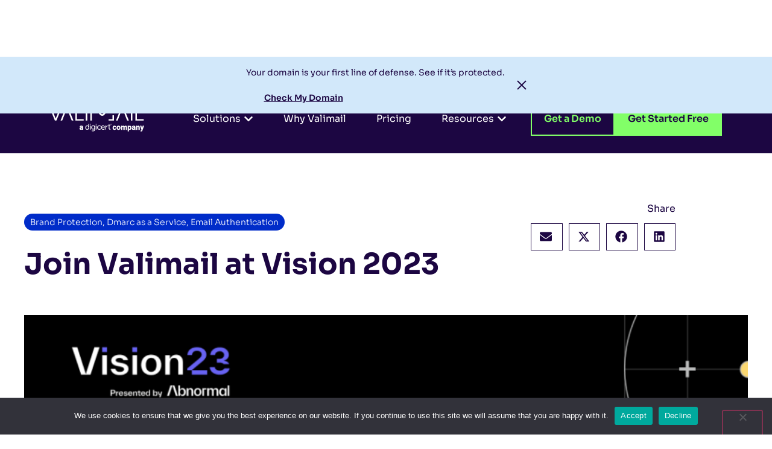

--- FILE ---
content_type: text/html; charset=UTF-8
request_url: https://www.valimail.com/blog/join-valimail-at-vision-2023/
body_size: 39248
content:
<!doctype html>
<html dir="ltr" lang="en-US" prefix="og: https://ogp.me/ns#">
<head>
	<meta charset="UTF-8">
	<meta name="viewport" content="width=device-width, initial-scale=1">
	<link rel="profile" href="https://gmpg.org/xfn/11">
	<title>Join Valimail at Vision 2023 - Valimail</title>

		<!-- All in One SEO 4.9.2 - aioseo.com -->
	<meta name="description" content="Vision 2023 is a half-day virtual conference on December 13, 2022 presented by Valimail&#039;s partner Abnormal Security. The future of cybercrime is changing, and attackers are evolving their tactics for the new year. Vision 2023 will feature some of the largest names in email security, including Frank Abagnale, author of Scam Me If You Can." />
	<meta name="robots" content="max-image-preview:large" />
	<meta name="author" content="Valimail"/>
	<link rel="canonical" href="https://www.valimail.com/blog/join-valimail-at-vision-2023/" />
	<meta name="generator" content="All in One SEO (AIOSEO) 4.9.2" />
		<meta property="og:locale" content="en_US" />
		<meta property="og:site_name" content="Valimail -" />
		<meta property="og:type" content="article" />
		<meta property="og:title" content="Join Valimail at Vision 2023 - Valimail" />
		<meta property="og:description" content="Vision 2023 is a half-day virtual conference on December 13, 2022 presented by Valimail&#039;s partner Abnormal Security. The future of cybercrime is changing, and attackers are evolving their tactics for the new year. Vision 2023 will feature some of the largest names in email security, including Frank Abagnale, author of Scam Me If You Can." />
		<meta property="og:url" content="https://www.valimail.com/blog/join-valimail-at-vision-2023/" />
		<meta property="og:image" content="https://www.valimail.com/wp-content/uploads/2024/06/Open-Graph-banner.png" />
		<meta property="og:image:secure_url" content="https://www.valimail.com/wp-content/uploads/2024/06/Open-Graph-banner.png" />
		<meta property="og:image:width" content="2400" />
		<meta property="og:image:height" content="1200" />
		<meta property="article:published_time" content="2022-12-06T23:30:00+00:00" />
		<meta property="article:modified_time" content="2024-05-09T21:52:28+00:00" />
		<meta name="twitter:card" content="summary_large_image" />
		<meta name="twitter:title" content="Join Valimail at Vision 2023 - Valimail" />
		<meta name="twitter:description" content="Vision 2023 is a half-day virtual conference on December 13, 2022 presented by Valimail&#039;s partner Abnormal Security. The future of cybercrime is changing, and attackers are evolving their tactics for the new year. Vision 2023 will feature some of the largest names in email security, including Frank Abagnale, author of Scam Me If You Can." />
		<meta name="twitter:image" content="https://www.valimail.com/wp-content/uploads/2024/06/Open-Graph-banner.png" />
		<script type="application/ld+json" class="aioseo-schema">
			{"@context":"https:\/\/schema.org","@graph":[{"@type":"BlogPosting","@id":"https:\/\/www.valimail.com\/blog\/join-valimail-at-vision-2023\/#blogposting","name":"Join Valimail at Vision 2023 - Valimail","headline":"Join Valimail at Vision 2023","author":{"@id":"https:\/\/www.valimail.com\/blog\/author\/tiller\/#author"},"publisher":{"@id":"https:\/\/www.valimail.com\/#organization"},"image":{"@type":"ImageObject","url":"https:\/\/www.valimail.com\/wp-content\/uploads\/2024\/04\/ABN_Vision23_Graphic-1_1012x506_L1R2.png","width":1012,"height":506,"caption":"vision 2023 graphic"},"datePublished":"2022-12-06T16:30:00-07:00","dateModified":"2024-05-09T15:52:28-06:00","inLanguage":"en-US","mainEntityOfPage":{"@id":"https:\/\/www.valimail.com\/blog\/join-valimail-at-vision-2023\/#webpage"},"isPartOf":{"@id":"https:\/\/www.valimail.com\/blog\/join-valimail-at-vision-2023\/#webpage"},"articleSection":"Brand Protection, Dmarc as a Service, Email Authentication, Email, Email Authentication"},{"@type":"BreadcrumbList","@id":"https:\/\/www.valimail.com\/blog\/join-valimail-at-vision-2023\/#breadcrumblist","itemListElement":[{"@type":"ListItem","@id":"https:\/\/www.valimail.com#listItem","position":1,"name":"Home","item":"https:\/\/www.valimail.com","nextItem":{"@type":"ListItem","@id":"https:\/\/www.valimail.com\/blog\/category\/dmarc-as-a-service\/#listItem","name":"Dmarc as a Service"}},{"@type":"ListItem","@id":"https:\/\/www.valimail.com\/blog\/category\/dmarc-as-a-service\/#listItem","position":2,"name":"Dmarc as a Service","item":"https:\/\/www.valimail.com\/blog\/category\/dmarc-as-a-service\/","nextItem":{"@type":"ListItem","@id":"https:\/\/www.valimail.com\/blog\/join-valimail-at-vision-2023\/#listItem","name":"Join Valimail at Vision 2023"},"previousItem":{"@type":"ListItem","@id":"https:\/\/www.valimail.com#listItem","name":"Home"}},{"@type":"ListItem","@id":"https:\/\/www.valimail.com\/blog\/join-valimail-at-vision-2023\/#listItem","position":3,"name":"Join Valimail at Vision 2023","previousItem":{"@type":"ListItem","@id":"https:\/\/www.valimail.com\/blog\/category\/dmarc-as-a-service\/#listItem","name":"Dmarc as a Service"}}]},{"@type":"Organization","@id":"https:\/\/www.valimail.com\/#organization","name":"Valimail","url":"https:\/\/www.valimail.com\/","foundingDate":"2015-06-01","logo":{"@type":"ImageObject","url":"https:\/\/www.valimail.com\/wp-content\/uploads\/2025\/11\/valimail-digicert-company-color.png","@id":"https:\/\/www.valimail.com\/blog\/join-valimail-at-vision-2023\/#organizationLogo","width":2095,"height":763,"caption":"valimail a digicert company logo"},"image":{"@id":"https:\/\/www.valimail.com\/blog\/join-valimail-at-vision-2023\/#organizationLogo"}},{"@type":"Person","@id":"https:\/\/www.valimail.com\/blog\/author\/tiller\/#author","url":"https:\/\/www.valimail.com\/blog\/author\/tiller\/","name":"Valimail"},{"@type":"WebPage","@id":"https:\/\/www.valimail.com\/blog\/join-valimail-at-vision-2023\/#webpage","url":"https:\/\/www.valimail.com\/blog\/join-valimail-at-vision-2023\/","name":"Join Valimail at Vision 2023 - Valimail","description":"Vision 2023 is a half-day virtual conference on December 13, 2022 presented by Valimail's partner Abnormal Security. The future of cybercrime is changing, and attackers are evolving their tactics for the new year. Vision 2023 will feature some of the largest names in email security, including Frank Abagnale, author of Scam Me If You Can.","inLanguage":"en-US","isPartOf":{"@id":"https:\/\/www.valimail.com\/#website"},"breadcrumb":{"@id":"https:\/\/www.valimail.com\/blog\/join-valimail-at-vision-2023\/#breadcrumblist"},"author":{"@id":"https:\/\/www.valimail.com\/blog\/author\/tiller\/#author"},"creator":{"@id":"https:\/\/www.valimail.com\/blog\/author\/tiller\/#author"},"image":{"@type":"ImageObject","url":"https:\/\/www.valimail.com\/wp-content\/uploads\/2024\/04\/ABN_Vision23_Graphic-1_1012x506_L1R2.png","@id":"https:\/\/www.valimail.com\/blog\/join-valimail-at-vision-2023\/#mainImage","width":1012,"height":506,"caption":"vision 2023 graphic"},"primaryImageOfPage":{"@id":"https:\/\/www.valimail.com\/blog\/join-valimail-at-vision-2023\/#mainImage"},"datePublished":"2022-12-06T16:30:00-07:00","dateModified":"2024-05-09T15:52:28-06:00"},{"@type":"WebSite","@id":"https:\/\/www.valimail.com\/#website","url":"https:\/\/www.valimail.com\/","name":"Valimail","inLanguage":"en-US","publisher":{"@id":"https:\/\/www.valimail.com\/#organization"}}]}
		</script>
		<!-- All in One SEO -->

<link rel='dns-prefetch' href='//fonts.googleapis.com' />
<link rel="alternate" type="application/rss+xml" title="Valimail &raquo; Feed" href="https://www.valimail.com/feed/" />
<link rel="alternate" type="application/rss+xml" title="Valimail &raquo; Comments Feed" href="https://www.valimail.com/comments/feed/" />
<link rel="alternate" title="oEmbed (JSON)" type="application/json+oembed" href="https://www.valimail.com/wp-json/oembed/1.0/embed?url=https%3A%2F%2Fwww.valimail.com%2Fblog%2Fjoin-valimail-at-vision-2023%2F" />
<link rel="alternate" title="oEmbed (XML)" type="text/xml+oembed" href="https://www.valimail.com/wp-json/oembed/1.0/embed?url=https%3A%2F%2Fwww.valimail.com%2Fblog%2Fjoin-valimail-at-vision-2023%2F&#038;format=xml" />
<style id='wp-img-auto-sizes-contain-inline-css'>
img:is([sizes=auto i],[sizes^="auto," i]){contain-intrinsic-size:3000px 1500px}
/*# sourceURL=wp-img-auto-sizes-contain-inline-css */
</style>
<style id='wp-emoji-styles-inline-css'>

	img.wp-smiley, img.emoji {
		display: inline !important;
		border: none !important;
		box-shadow: none !important;
		height: 1em !important;
		width: 1em !important;
		margin: 0 0.07em !important;
		vertical-align: -0.1em !important;
		background: none !important;
		padding: 0 !important;
	}
/*# sourceURL=wp-emoji-styles-inline-css */
</style>
<link rel='stylesheet' id='wp-block-library-css' href='https://www.valimail.com/wp-includes/css/dist/block-library/style.min.css?ver=6.9' media='all' />
<link rel='stylesheet' id='aioseo/css/src/vue/standalone/blocks/table-of-contents/global.scss-css' href='https://www.valimail.com/wp-content/plugins/all-in-one-seo-pack/dist/Lite/assets/css/table-of-contents/global.e90f6d47.css?ver=4.9.2' media='all' />
<style id='global-styles-inline-css'>
:root{--wp--preset--aspect-ratio--square: 1;--wp--preset--aspect-ratio--4-3: 4/3;--wp--preset--aspect-ratio--3-4: 3/4;--wp--preset--aspect-ratio--3-2: 3/2;--wp--preset--aspect-ratio--2-3: 2/3;--wp--preset--aspect-ratio--16-9: 16/9;--wp--preset--aspect-ratio--9-16: 9/16;--wp--preset--color--black: #000000;--wp--preset--color--cyan-bluish-gray: #abb8c3;--wp--preset--color--white: #ffffff;--wp--preset--color--pale-pink: #f78da7;--wp--preset--color--vivid-red: #cf2e2e;--wp--preset--color--luminous-vivid-orange: #ff6900;--wp--preset--color--luminous-vivid-amber: #fcb900;--wp--preset--color--light-green-cyan: #7bdcb5;--wp--preset--color--vivid-green-cyan: #00d084;--wp--preset--color--pale-cyan-blue: #8ed1fc;--wp--preset--color--vivid-cyan-blue: #0693e3;--wp--preset--color--vivid-purple: #9b51e0;--wp--preset--color--midnight-blue: #1C0642;--wp--preset--color--medium-blue: #002CC9;--wp--preset--color--bright-blue: #008FFB;--wp--preset--color--neon-green: #82FF68;--wp--preset--color--neon-yellow: #D5D900;--wp--preset--color--neon-blue: #4FFAFC;--wp--preset--color--pale-blue: #D2E8FA;--wp--preset--color--pale-teal: #77CDD6;--wp--preset--color--grey: #E9E7ED;--wp--preset--color--transparent: #FFFFFF00;--wp--preset--gradient--vivid-cyan-blue-to-vivid-purple: linear-gradient(135deg,rgb(6,147,227) 0%,rgb(155,81,224) 100%);--wp--preset--gradient--light-green-cyan-to-vivid-green-cyan: linear-gradient(135deg,rgb(122,220,180) 0%,rgb(0,208,130) 100%);--wp--preset--gradient--luminous-vivid-amber-to-luminous-vivid-orange: linear-gradient(135deg,rgb(252,185,0) 0%,rgb(255,105,0) 100%);--wp--preset--gradient--luminous-vivid-orange-to-vivid-red: linear-gradient(135deg,rgb(255,105,0) 0%,rgb(207,46,46) 100%);--wp--preset--gradient--very-light-gray-to-cyan-bluish-gray: linear-gradient(135deg,rgb(238,238,238) 0%,rgb(169,184,195) 100%);--wp--preset--gradient--cool-to-warm-spectrum: linear-gradient(135deg,rgb(74,234,220) 0%,rgb(151,120,209) 20%,rgb(207,42,186) 40%,rgb(238,44,130) 60%,rgb(251,105,98) 80%,rgb(254,248,76) 100%);--wp--preset--gradient--blush-light-purple: linear-gradient(135deg,rgb(255,206,236) 0%,rgb(152,150,240) 100%);--wp--preset--gradient--blush-bordeaux: linear-gradient(135deg,rgb(254,205,165) 0%,rgb(254,45,45) 50%,rgb(107,0,62) 100%);--wp--preset--gradient--luminous-dusk: linear-gradient(135deg,rgb(255,203,112) 0%,rgb(199,81,192) 50%,rgb(65,88,208) 100%);--wp--preset--gradient--pale-ocean: linear-gradient(135deg,rgb(255,245,203) 0%,rgb(182,227,212) 50%,rgb(51,167,181) 100%);--wp--preset--gradient--electric-grass: linear-gradient(135deg,rgb(202,248,128) 0%,rgb(113,206,126) 100%);--wp--preset--gradient--midnight: linear-gradient(135deg,rgb(2,3,129) 0%,rgb(40,116,252) 100%);--wp--preset--font-size--small: 13px;--wp--preset--font-size--medium: 20px;--wp--preset--font-size--large: 36px;--wp--preset--font-size--x-large: 42px;--wp--preset--spacing--20: 0.44rem;--wp--preset--spacing--30: 0.67rem;--wp--preset--spacing--40: 1rem;--wp--preset--spacing--50: 1.5rem;--wp--preset--spacing--60: 2.25rem;--wp--preset--spacing--70: 3.38rem;--wp--preset--spacing--80: 5.06rem;--wp--preset--shadow--natural: 6px 6px 9px rgba(0, 0, 0, 0.2);--wp--preset--shadow--deep: 12px 12px 50px rgba(0, 0, 0, 0.4);--wp--preset--shadow--sharp: 6px 6px 0px rgba(0, 0, 0, 0.2);--wp--preset--shadow--outlined: 6px 6px 0px -3px rgb(255, 255, 255), 6px 6px rgb(0, 0, 0);--wp--preset--shadow--crisp: 6px 6px 0px rgb(0, 0, 0);}:root { --wp--style--global--content-size: 800px;--wp--style--global--wide-size: 1200px; }:where(body) { margin: 0; }.wp-site-blocks > .alignleft { float: left; margin-right: 2em; }.wp-site-blocks > .alignright { float: right; margin-left: 2em; }.wp-site-blocks > .aligncenter { justify-content: center; margin-left: auto; margin-right: auto; }:where(.wp-site-blocks) > * { margin-block-start: 24px; margin-block-end: 0; }:where(.wp-site-blocks) > :first-child { margin-block-start: 0; }:where(.wp-site-blocks) > :last-child { margin-block-end: 0; }:root { --wp--style--block-gap: 24px; }:root :where(.is-layout-flow) > :first-child{margin-block-start: 0;}:root :where(.is-layout-flow) > :last-child{margin-block-end: 0;}:root :where(.is-layout-flow) > *{margin-block-start: 24px;margin-block-end: 0;}:root :where(.is-layout-constrained) > :first-child{margin-block-start: 0;}:root :where(.is-layout-constrained) > :last-child{margin-block-end: 0;}:root :where(.is-layout-constrained) > *{margin-block-start: 24px;margin-block-end: 0;}:root :where(.is-layout-flex){gap: 24px;}:root :where(.is-layout-grid){gap: 24px;}.is-layout-flow > .alignleft{float: left;margin-inline-start: 0;margin-inline-end: 2em;}.is-layout-flow > .alignright{float: right;margin-inline-start: 2em;margin-inline-end: 0;}.is-layout-flow > .aligncenter{margin-left: auto !important;margin-right: auto !important;}.is-layout-constrained > .alignleft{float: left;margin-inline-start: 0;margin-inline-end: 2em;}.is-layout-constrained > .alignright{float: right;margin-inline-start: 2em;margin-inline-end: 0;}.is-layout-constrained > .aligncenter{margin-left: auto !important;margin-right: auto !important;}.is-layout-constrained > :where(:not(.alignleft):not(.alignright):not(.alignfull)){max-width: var(--wp--style--global--content-size);margin-left: auto !important;margin-right: auto !important;}.is-layout-constrained > .alignwide{max-width: var(--wp--style--global--wide-size);}body .is-layout-flex{display: flex;}.is-layout-flex{flex-wrap: wrap;align-items: center;}.is-layout-flex > :is(*, div){margin: 0;}body .is-layout-grid{display: grid;}.is-layout-grid > :is(*, div){margin: 0;}body{padding-top: 0px;padding-right: 0px;padding-bottom: 0px;padding-left: 0px;}a:where(:not(.wp-element-button)){text-decoration: underline;}:root :where(.wp-element-button, .wp-block-button__link){background-color: #32373c;border-width: 0;color: #fff;font-family: inherit;font-size: inherit;font-style: inherit;font-weight: inherit;letter-spacing: inherit;line-height: inherit;padding-top: calc(0.667em + 2px);padding-right: calc(1.333em + 2px);padding-bottom: calc(0.667em + 2px);padding-left: calc(1.333em + 2px);text-decoration: none;text-transform: inherit;}.has-black-color{color: var(--wp--preset--color--black) !important;}.has-cyan-bluish-gray-color{color: var(--wp--preset--color--cyan-bluish-gray) !important;}.has-white-color{color: var(--wp--preset--color--white) !important;}.has-pale-pink-color{color: var(--wp--preset--color--pale-pink) !important;}.has-vivid-red-color{color: var(--wp--preset--color--vivid-red) !important;}.has-luminous-vivid-orange-color{color: var(--wp--preset--color--luminous-vivid-orange) !important;}.has-luminous-vivid-amber-color{color: var(--wp--preset--color--luminous-vivid-amber) !important;}.has-light-green-cyan-color{color: var(--wp--preset--color--light-green-cyan) !important;}.has-vivid-green-cyan-color{color: var(--wp--preset--color--vivid-green-cyan) !important;}.has-pale-cyan-blue-color{color: var(--wp--preset--color--pale-cyan-blue) !important;}.has-vivid-cyan-blue-color{color: var(--wp--preset--color--vivid-cyan-blue) !important;}.has-vivid-purple-color{color: var(--wp--preset--color--vivid-purple) !important;}.has-midnight-blue-color{color: var(--wp--preset--color--midnight-blue) !important;}.has-medium-blue-color{color: var(--wp--preset--color--medium-blue) !important;}.has-bright-blue-color{color: var(--wp--preset--color--bright-blue) !important;}.has-neon-green-color{color: var(--wp--preset--color--neon-green) !important;}.has-neon-yellow-color{color: var(--wp--preset--color--neon-yellow) !important;}.has-neon-blue-color{color: var(--wp--preset--color--neon-blue) !important;}.has-pale-blue-color{color: var(--wp--preset--color--pale-blue) !important;}.has-pale-teal-color{color: var(--wp--preset--color--pale-teal) !important;}.has-grey-color{color: var(--wp--preset--color--grey) !important;}.has-transparent-color{color: var(--wp--preset--color--transparent) !important;}.has-black-background-color{background-color: var(--wp--preset--color--black) !important;}.has-cyan-bluish-gray-background-color{background-color: var(--wp--preset--color--cyan-bluish-gray) !important;}.has-white-background-color{background-color: var(--wp--preset--color--white) !important;}.has-pale-pink-background-color{background-color: var(--wp--preset--color--pale-pink) !important;}.has-vivid-red-background-color{background-color: var(--wp--preset--color--vivid-red) !important;}.has-luminous-vivid-orange-background-color{background-color: var(--wp--preset--color--luminous-vivid-orange) !important;}.has-luminous-vivid-amber-background-color{background-color: var(--wp--preset--color--luminous-vivid-amber) !important;}.has-light-green-cyan-background-color{background-color: var(--wp--preset--color--light-green-cyan) !important;}.has-vivid-green-cyan-background-color{background-color: var(--wp--preset--color--vivid-green-cyan) !important;}.has-pale-cyan-blue-background-color{background-color: var(--wp--preset--color--pale-cyan-blue) !important;}.has-vivid-cyan-blue-background-color{background-color: var(--wp--preset--color--vivid-cyan-blue) !important;}.has-vivid-purple-background-color{background-color: var(--wp--preset--color--vivid-purple) !important;}.has-midnight-blue-background-color{background-color: var(--wp--preset--color--midnight-blue) !important;}.has-medium-blue-background-color{background-color: var(--wp--preset--color--medium-blue) !important;}.has-bright-blue-background-color{background-color: var(--wp--preset--color--bright-blue) !important;}.has-neon-green-background-color{background-color: var(--wp--preset--color--neon-green) !important;}.has-neon-yellow-background-color{background-color: var(--wp--preset--color--neon-yellow) !important;}.has-neon-blue-background-color{background-color: var(--wp--preset--color--neon-blue) !important;}.has-pale-blue-background-color{background-color: var(--wp--preset--color--pale-blue) !important;}.has-pale-teal-background-color{background-color: var(--wp--preset--color--pale-teal) !important;}.has-grey-background-color{background-color: var(--wp--preset--color--grey) !important;}.has-transparent-background-color{background-color: var(--wp--preset--color--transparent) !important;}.has-black-border-color{border-color: var(--wp--preset--color--black) !important;}.has-cyan-bluish-gray-border-color{border-color: var(--wp--preset--color--cyan-bluish-gray) !important;}.has-white-border-color{border-color: var(--wp--preset--color--white) !important;}.has-pale-pink-border-color{border-color: var(--wp--preset--color--pale-pink) !important;}.has-vivid-red-border-color{border-color: var(--wp--preset--color--vivid-red) !important;}.has-luminous-vivid-orange-border-color{border-color: var(--wp--preset--color--luminous-vivid-orange) !important;}.has-luminous-vivid-amber-border-color{border-color: var(--wp--preset--color--luminous-vivid-amber) !important;}.has-light-green-cyan-border-color{border-color: var(--wp--preset--color--light-green-cyan) !important;}.has-vivid-green-cyan-border-color{border-color: var(--wp--preset--color--vivid-green-cyan) !important;}.has-pale-cyan-blue-border-color{border-color: var(--wp--preset--color--pale-cyan-blue) !important;}.has-vivid-cyan-blue-border-color{border-color: var(--wp--preset--color--vivid-cyan-blue) !important;}.has-vivid-purple-border-color{border-color: var(--wp--preset--color--vivid-purple) !important;}.has-midnight-blue-border-color{border-color: var(--wp--preset--color--midnight-blue) !important;}.has-medium-blue-border-color{border-color: var(--wp--preset--color--medium-blue) !important;}.has-bright-blue-border-color{border-color: var(--wp--preset--color--bright-blue) !important;}.has-neon-green-border-color{border-color: var(--wp--preset--color--neon-green) !important;}.has-neon-yellow-border-color{border-color: var(--wp--preset--color--neon-yellow) !important;}.has-neon-blue-border-color{border-color: var(--wp--preset--color--neon-blue) !important;}.has-pale-blue-border-color{border-color: var(--wp--preset--color--pale-blue) !important;}.has-pale-teal-border-color{border-color: var(--wp--preset--color--pale-teal) !important;}.has-grey-border-color{border-color: var(--wp--preset--color--grey) !important;}.has-transparent-border-color{border-color: var(--wp--preset--color--transparent) !important;}.has-vivid-cyan-blue-to-vivid-purple-gradient-background{background: var(--wp--preset--gradient--vivid-cyan-blue-to-vivid-purple) !important;}.has-light-green-cyan-to-vivid-green-cyan-gradient-background{background: var(--wp--preset--gradient--light-green-cyan-to-vivid-green-cyan) !important;}.has-luminous-vivid-amber-to-luminous-vivid-orange-gradient-background{background: var(--wp--preset--gradient--luminous-vivid-amber-to-luminous-vivid-orange) !important;}.has-luminous-vivid-orange-to-vivid-red-gradient-background{background: var(--wp--preset--gradient--luminous-vivid-orange-to-vivid-red) !important;}.has-very-light-gray-to-cyan-bluish-gray-gradient-background{background: var(--wp--preset--gradient--very-light-gray-to-cyan-bluish-gray) !important;}.has-cool-to-warm-spectrum-gradient-background{background: var(--wp--preset--gradient--cool-to-warm-spectrum) !important;}.has-blush-light-purple-gradient-background{background: var(--wp--preset--gradient--blush-light-purple) !important;}.has-blush-bordeaux-gradient-background{background: var(--wp--preset--gradient--blush-bordeaux) !important;}.has-luminous-dusk-gradient-background{background: var(--wp--preset--gradient--luminous-dusk) !important;}.has-pale-ocean-gradient-background{background: var(--wp--preset--gradient--pale-ocean) !important;}.has-electric-grass-gradient-background{background: var(--wp--preset--gradient--electric-grass) !important;}.has-midnight-gradient-background{background: var(--wp--preset--gradient--midnight) !important;}.has-small-font-size{font-size: var(--wp--preset--font-size--small) !important;}.has-medium-font-size{font-size: var(--wp--preset--font-size--medium) !important;}.has-large-font-size{font-size: var(--wp--preset--font-size--large) !important;}.has-x-large-font-size{font-size: var(--wp--preset--font-size--x-large) !important;}
:root :where(.wp-block-pullquote){font-size: 1.5em;line-height: 1.6;}
/*# sourceURL=global-styles-inline-css */
</style>
<link rel='stylesheet' id='cookie-notice-front-css' href='https://www.valimail.com/wp-content/plugins/cookie-notice/css/front.min.css?ver=2.5.11' media='all' />
<link rel='stylesheet' id='searchandfilter-css' href='https://www.valimail.com/wp-content/plugins/search-filter/style.css?ver=1' media='all' />
<link rel='stylesheet' id='search-filter-plugin-styles-css' href='https://www.valimail.com/wp-content/plugins/search-filter-pro/public/assets/css/search-filter.min.css?ver=2.5.21' media='all' />
<link rel='stylesheet' id='hello-elementor-css' href='https://www.valimail.com/wp-content/themes/hello-elementor/style.css?ver=3.2.1' media='all' />
<link rel='stylesheet' id='custom-style-css' href='https://www.valimail.com/wp-content/themes/valimail-theme/style.css?ver=6.9' media='all' />
<link rel='stylesheet' id='hello-elementor-theme-style-css' href='https://www.valimail.com/wp-content/themes/hello-elementor/theme.min.css?ver=3.2.1' media='all' />
<link rel='stylesheet' id='hello-elementor-header-footer-css' href='https://www.valimail.com/wp-content/themes/hello-elementor/header-footer.min.css?ver=3.2.1' media='all' />
<link rel='stylesheet' id='elementor-frontend-css' href='https://www.valimail.com/wp-content/uploads/elementor/css/custom-frontend.min.css?ver=1768916363' media='all' />
<link rel='stylesheet' id='elementor-post-848-css' href='https://www.valimail.com/wp-content/uploads/elementor/css/post-848.css?ver=1768916363' media='all' />
<link rel='stylesheet' id='widget-icon-list-css' href='https://www.valimail.com/wp-content/uploads/elementor/css/custom-widget-icon-list.min.css?ver=1768916363' media='all' />
<link rel='stylesheet' id='widget-image-css' href='https://www.valimail.com/wp-content/plugins/elementor/assets/css/widget-image.min.css?ver=3.34.0' media='all' />
<link rel='stylesheet' id='widget-heading-css' href='https://www.valimail.com/wp-content/plugins/elementor/assets/css/widget-heading.min.css?ver=3.34.0' media='all' />
<link rel='stylesheet' id='widget-icon-box-css' href='https://www.valimail.com/wp-content/uploads/elementor/css/custom-widget-icon-box.min.css?ver=1768916363' media='all' />
<link rel='stylesheet' id='widget-loop-common-css' href='https://www.valimail.com/wp-content/plugins/elementor-pro/assets/css/widget-loop-common.min.css?ver=3.31.0' media='all' />
<link rel='stylesheet' id='widget-loop-grid-css' href='https://www.valimail.com/wp-content/uploads/elementor/css/custom-pro-widget-loop-grid.min.css?ver=1768916363' media='all' />
<link rel='stylesheet' id='e-animation-fadeIn-css' href='https://www.valimail.com/wp-content/plugins/elementor/assets/lib/animations/styles/fadeIn.min.css?ver=3.34.0' media='all' />
<link rel='stylesheet' id='widget-mega-menu-css' href='https://www.valimail.com/wp-content/uploads/elementor/css/custom-pro-widget-mega-menu.min.css?ver=1768916363' media='all' />
<link rel='stylesheet' id='e-sticky-css' href='https://www.valimail.com/wp-content/plugins/elementor-pro/assets/css/modules/sticky.min.css?ver=3.31.0' media='all' />
<link rel='stylesheet' id='widget-post-info-css' href='https://www.valimail.com/wp-content/plugins/elementor-pro/assets/css/widget-post-info.min.css?ver=3.31.0' media='all' />
<link rel='stylesheet' id='widget-spacer-css' href='https://www.valimail.com/wp-content/plugins/elementor/assets/css/widget-spacer.min.css?ver=3.34.0' media='all' />
<link rel='stylesheet' id='widget-share-buttons-css' href='https://www.valimail.com/wp-content/plugins/elementor-pro/assets/css/widget-share-buttons.min.css?ver=3.31.0' media='all' />
<link rel='stylesheet' id='e-apple-webkit-css' href='https://www.valimail.com/wp-content/uploads/elementor/css/custom-apple-webkit.min.css?ver=1768916363' media='all' />
<link rel='stylesheet' id='e-popup-css' href='https://www.valimail.com/wp-content/plugins/elementor-pro/assets/css/conditionals/popup.min.css?ver=3.31.0' media='all' />
<link rel='stylesheet' id='elementor-post-3593-css' href='https://www.valimail.com/wp-content/uploads/elementor/css/post-3593.css?ver=1768916369' media='all' />
<link rel='stylesheet' id='elementor-post-2942-css' href='https://www.valimail.com/wp-content/uploads/elementor/css/post-2942.css?ver=1768916369' media='all' />
<link rel='stylesheet' id='elementor-post-3817-css' href='https://www.valimail.com/wp-content/uploads/elementor/css/post-3817.css?ver=1768916379' media='all' />
<link rel='stylesheet' id='elementor-post-8313-css' href='https://www.valimail.com/wp-content/uploads/elementor/css/post-8313.css?ver=1768916369' media='all' />
<link rel='stylesheet' id='valimail-general-css' href='https://www.valimail.com/wp-content/themes/valimail-theme/general.css?ver=1.1' media='all' />
<link rel='stylesheet' id='valimail-components-css' href='https://www.valimail.com/wp-content/themes/valimail-theme/components.css?ver=1.0' media='all' />
<link rel='stylesheet' id='gFont-Cutive_mono-css' href='//fonts.googleapis.com/css2?family=Cutive+Mono&#038;display=swap' media='all' />
<link rel='stylesheet' id='dc-styles-css' href='https://www.valimail.com/wp-content/themes/valimail-theme/domain_checker/style.css?ver=1.0.96' media='all' />
<link rel='stylesheet' id='dc-widget-styles-css' href='https://www.valimail.com/wp-content/themes/valimail-theme/domain_checker/assets/css/widget.css?ver=1.0.96' media='all' />
<link rel='stylesheet' id='dc-widget-pfa-styles-css' href='https://www.valimail.com/wp-content/themes/valimail-theme/domain_checker/assets/css/widget-pfa.css?ver=1.0.96' media='all' />
<link rel='stylesheet' id='dc-widget-results-styles-css' href='https://www.valimail.com/wp-content/themes/valimail-theme/domain_checker/assets/css/widget-results.css?ver=1.0.96' media='all' />
<link rel='stylesheet' id='dc-banner-css' href='https://www.valimail.com/wp-content/themes/valimail-theme/domain_checker/assets/css/banner.css?ver=1.0.96' media='all' />
<link rel='stylesheet' id='eael-general-css' href='https://www.valimail.com/wp-content/plugins/essential-addons-for-elementor-lite/assets/front-end/css/view/general.min.css?ver=6.5.8' media='all' />
<link rel='stylesheet' id='elementor-gf-local-sora-css' href='https://www.valimail.com/wp-content/uploads/elementor/google-fonts/css/sora.css?ver=1744127388' media='all' />
<script src="https://www.valimail.com/wp-includes/js/jquery/jquery.min.js?ver=3.7.1" id="jquery-core-js"></script>
<script src="https://www.valimail.com/wp-includes/js/jquery/jquery-migrate.min.js?ver=3.4.1" id="jquery-migrate-js"></script>
<script id="cookie-notice-front-js-before">
var cnArgs = {"ajaxUrl":"https:\/\/www.valimail.com\/wp-admin\/admin-ajax.php","nonce":"87d5c5e35d","hideEffect":"fade","position":"bottom","onScroll":false,"onScrollOffset":100,"onClick":false,"cookieName":"cookie_notice_accepted","cookieTime":2592000,"cookieTimeRejected":2592000,"globalCookie":false,"redirection":false,"cache":true,"revokeCookies":false,"revokeCookiesOpt":"automatic"};

//# sourceURL=cookie-notice-front-js-before
</script>
<script src="https://www.valimail.com/wp-content/plugins/cookie-notice/js/front.min.js?ver=2.5.11" id="cookie-notice-front-js"></script>
<script id="search-filter-elementor-js-extra">
var SFE_DATA = {"ajax_url":"https://www.valimail.com/wp-admin/admin-ajax.php","home_url":"https://www.valimail.com/"};
//# sourceURL=search-filter-elementor-js-extra
</script>
<script src="https://www.valimail.com/wp-content/plugins/search-filter-elementor/assets/v2/js/search-filter-elementor.js?ver=1.3.4" id="search-filter-elementor-js"></script>
<script id="search-filter-plugin-build-js-extra">
var SF_LDATA = {"ajax_url":"https://www.valimail.com/wp-admin/admin-ajax.php","home_url":"https://www.valimail.com/","extensions":["search-filter-elementor"]};
//# sourceURL=search-filter-plugin-build-js-extra
</script>
<script src="https://www.valimail.com/wp-content/plugins/search-filter-pro/public/assets/js/search-filter-build.min.js?ver=2.5.21" id="search-filter-plugin-build-js"></script>
<script src="https://www.valimail.com/wp-content/plugins/search-filter-pro/public/assets/js/chosen.jquery.min.js?ver=2.5.21" id="search-filter-plugin-chosen-js"></script>
<link rel="https://api.w.org/" href="https://www.valimail.com/wp-json/" /><link rel="alternate" title="JSON" type="application/json" href="https://www.valimail.com/wp-json/wp/v2/posts/1927" /><link rel="EditURI" type="application/rsd+xml" title="RSD" href="https://www.valimail.com/xmlrpc.php?rsd" />
<link rel='shortlink' href='https://www.valimail.com/?p=1927' />
<!-- Google Tag Manager -->
<script>(function(w,d,s,l,i){w[l]=w[l]||[];w[l].push({'gtm.start':
new Date().getTime(),event:'gtm.js'});var f=d.getElementsByTagName(s)[0],
j=d.createElement(s),dl=l!='dataLayer'?'&l='+l:'';j.async=true;j.src=
'https://www.googletagmanager.com/gtm.js?id='+i+dl;f.parentNode.insertBefore(j,f);
})(window,document,'script','dataLayer','GTM-K24QVGQ');</script>
<!-- End Google Tag Manager --><meta name="generator" content="Elementor 3.34.0; features: e_font_icon_svg, additional_custom_breakpoints; settings: css_print_method-external, google_font-enabled, font_display-swap">
			<style>
				.e-con.e-parent:nth-of-type(n+4):not(.e-lazyloaded):not(.e-no-lazyload),
				.e-con.e-parent:nth-of-type(n+4):not(.e-lazyloaded):not(.e-no-lazyload) * {
					background-image: none !important;
				}
				@media screen and (max-height: 1024px) {
					.e-con.e-parent:nth-of-type(n+3):not(.e-lazyloaded):not(.e-no-lazyload),
					.e-con.e-parent:nth-of-type(n+3):not(.e-lazyloaded):not(.e-no-lazyload) * {
						background-image: none !important;
					}
				}
				@media screen and (max-height: 640px) {
					.e-con.e-parent:nth-of-type(n+2):not(.e-lazyloaded):not(.e-no-lazyload),
					.e-con.e-parent:nth-of-type(n+2):not(.e-lazyloaded):not(.e-no-lazyload) * {
						background-image: none !important;
					}
				}
			</style>
			<link rel="icon" href="https://www.valimail.com/wp-content/uploads/2024/05/cropped-Favicon-32x32.png" sizes="32x32" />
<link rel="icon" href="https://www.valimail.com/wp-content/uploads/2024/05/cropped-Favicon-192x192.png" sizes="192x192" />
<link rel="apple-touch-icon" href="https://www.valimail.com/wp-content/uploads/2024/05/cropped-Favicon-180x180.png" />
<meta name="msapplication-TileImage" content="https://www.valimail.com/wp-content/uploads/2024/05/cropped-Favicon-270x270.png" />
</head>
<body class="wp-singular post-template-default single single-post postid-1927 single-format-standard wp-custom-logo wp-embed-responsive wp-theme-hello-elementor wp-child-theme-valimail-theme cookies-not-set elementor-default elementor-kit-848 elementor-page-3817">

<!-- Google Tag Manager (noscript) -->
<noscript><iframe src="https://www.googletagmanager.com/ns.html?id=GTM-K24QVGQ"
height="0" width="0" style="display:none;visibility:hidden"></iframe></noscript>
<!-- End Google Tag Manager (noscript) -->
<a class="skip-link screen-reader-text" href="#content">Skip to content</a>

		<header data-elementor-type="header" data-elementor-id="3593" class="elementor elementor-3593 elementor-location-header" data-elementor-post-type="elementor_library">
			<div data-particle_enable="false" data-particle-mobile-disabled="false" class="elementor-element elementor-element-c0cd505 e-con-full e-flex e-con e-parent" data-id="c0cd505" data-element_type="container" data-settings="{&quot;background_background&quot;:&quot;classic&quot;}">
		<div data-particle_enable="false" data-particle-mobile-disabled="false" class="elementor-element elementor-element-a2826b6 e-con-full e-flex e-con e-child" data-id="a2826b6" data-element_type="container">
		<div data-particle_enable="false" data-particle-mobile-disabled="false" class="elementor-element elementor-element-d1c5136 e-flex e-con-boxed e-con e-child" data-id="d1c5136" data-element_type="container">
					<div class="e-con-inner">
				<div class="elementor-element elementor-element-7be3441 elementor-icon-list--layout-inline elementor-list-item-link-inline elementor-align-end alt-pipe-first elementor-widget elementor-widget-icon-list" data-id="7be3441" data-element_type="widget" data-widget_type="icon-list.default">
				<div class="elementor-widget-container">
							<ul class="elementor-icon-list-items elementor-inline-items">
							<li class="elementor-icon-list-item elementor-inline-item">
											<a href="https://www.valimail.com/domain-checker/?_gl=1*1t7pokd*_gcl_au*NTM2OTkwMjA2LjE3MDc3NDk5NTk." target="_blank">

											<span class="elementor-icon-list-text">Check My Domain</span>
											</a>
									</li>
								<li class="elementor-icon-list-item elementor-inline-item">
											<a href="https://support.valimail.com/en/" target="_blank">

											<span class="elementor-icon-list-text">Support</span>
											</a>
									</li>
								<li class="elementor-icon-list-item elementor-inline-item">
											<a href="https://app.valimail.com/auth/users/sign_in?_gl=1*1t7pokd*_gcl_au*NTM2OTkwMjA2LjE3MDc3NDk5NTk." target="_blank">

											<span class="elementor-icon-list-text"><b>Login</b></span>
											</a>
									</li>
						</ul>
						</div>
				</div>
					</div>
				</div>
				</div>
		<div data-particle_enable="false" data-particle-mobile-disabled="false" class="elementor-element elementor-element-cac328c e-con-full elementor-hidden-tablet elementor-hidden-mobile e-flex e-con e-child" data-id="cac328c" data-element_type="container" data-settings="{&quot;background_background&quot;:&quot;classic&quot;}">
		<div data-particle_enable="false" data-particle-mobile-disabled="false" class="elementor-element elementor-element-dd75e2d e-flex e-con-boxed e-con e-child" data-id="dd75e2d" data-element_type="container">
					<div class="e-con-inner">
		<div data-particle_enable="false" data-particle-mobile-disabled="false" class="elementor-element elementor-element-636b7ce e-con-full e-flex e-con e-child" data-id="636b7ce" data-element_type="container">
				<div class="elementor-element elementor-element-edb14ca elementor-widget elementor-widget-theme-site-logo elementor-widget-image" data-id="edb14ca" data-element_type="widget" data-widget_type="theme-site-logo.default">
				<div class="elementor-widget-container">
											<a href="https://www.valimail.com">
			<img width="640" height="1" src="https://www.valimail.com/wp-content/uploads/2024/03/valimail-digicert-company-white_TEST.svg" class="attachment-medium size-medium wp-image-11275" alt="" />				</a>
											</div>
				</div>
				</div>
		<div data-particle_enable="false" data-particle-mobile-disabled="false" class="elementor-element elementor-element-9008e83 e-con-full e-flex e-con e-child" data-id="9008e83" data-element_type="container">
				<div class="elementor-element elementor-element-dbad0d4 e-full_width e-n-menu-layout-horizontal e-n-menu-tablet elementor-widget elementor-widget-n-menu" data-id="dbad0d4" data-element_type="widget" data-settings="{&quot;menu_items&quot;:[{&quot;item_title&quot;:&quot;Solutions&quot;,&quot;_id&quot;:&quot;08311fe&quot;,&quot;item_dropdown_content&quot;:&quot;yes&quot;,&quot;item_link&quot;:{&quot;url&quot;:&quot;&quot;,&quot;is_external&quot;:&quot;&quot;,&quot;nofollow&quot;:&quot;&quot;,&quot;custom_attributes&quot;:&quot;&quot;},&quot;item_icon&quot;:{&quot;value&quot;:&quot;&quot;,&quot;library&quot;:&quot;&quot;},&quot;item_icon_active&quot;:null,&quot;element_id&quot;:&quot;&quot;},{&quot;item_title&quot;:&quot;Why Valimail&quot;,&quot;_id&quot;:&quot;39b1401&quot;,&quot;item_link&quot;:{&quot;url&quot;:&quot;\/why-valimail\/&quot;,&quot;is_external&quot;:&quot;&quot;,&quot;nofollow&quot;:&quot;&quot;,&quot;custom_attributes&quot;:&quot;&quot;},&quot;item_dropdown_content&quot;:&quot;no&quot;,&quot;item_icon&quot;:{&quot;value&quot;:&quot;&quot;,&quot;library&quot;:&quot;&quot;},&quot;item_icon_active&quot;:null,&quot;element_id&quot;:&quot;&quot;},{&quot;item_title&quot;:&quot;Pricing&quot;,&quot;_id&quot;:&quot;d84d97d&quot;,&quot;item_link&quot;:{&quot;url&quot;:&quot;\/pricing\/&quot;,&quot;is_external&quot;:&quot;&quot;,&quot;nofollow&quot;:&quot;&quot;,&quot;custom_attributes&quot;:&quot;&quot;},&quot;item_dropdown_content&quot;:&quot;no&quot;,&quot;item_icon&quot;:{&quot;value&quot;:&quot;&quot;,&quot;library&quot;:&quot;&quot;},&quot;item_icon_active&quot;:null,&quot;element_id&quot;:&quot;&quot;},{&quot;_id&quot;:&quot;d969310&quot;,&quot;item_title&quot;:&quot;Resources&quot;,&quot;item_dropdown_content&quot;:&quot;yes&quot;,&quot;item_link&quot;:{&quot;url&quot;:&quot;&quot;,&quot;is_external&quot;:&quot;&quot;,&quot;nofollow&quot;:&quot;&quot;,&quot;custom_attributes&quot;:&quot;&quot;},&quot;item_icon&quot;:{&quot;value&quot;:&quot;&quot;,&quot;library&quot;:&quot;&quot;},&quot;item_icon_active&quot;:null,&quot;element_id&quot;:&quot;&quot;}],&quot;item_position_horizontal&quot;:&quot;center&quot;,&quot;open_on&quot;:&quot;click&quot;,&quot;open_animation&quot;:&quot;fadeIn&quot;,&quot;content_width&quot;:&quot;full_width&quot;,&quot;item_layout&quot;:&quot;horizontal&quot;,&quot;horizontal_scroll&quot;:&quot;disable&quot;,&quot;breakpoint_selector&quot;:&quot;tablet&quot;,&quot;menu_item_title_distance_from_content&quot;:{&quot;unit&quot;:&quot;px&quot;,&quot;size&quot;:0,&quot;sizes&quot;:[]},&quot;menu_item_title_distance_from_content_tablet&quot;:{&quot;unit&quot;:&quot;px&quot;,&quot;size&quot;:&quot;&quot;,&quot;sizes&quot;:[]},&quot;menu_item_title_distance_from_content_mobile&quot;:{&quot;unit&quot;:&quot;px&quot;,&quot;size&quot;:&quot;&quot;,&quot;sizes&quot;:[]}}" data-widget_type="mega-menu.default">
				<div class="elementor-widget-container">
							<nav class="e-n-menu" data-widget-number="230" aria-label="Menu">
					<button class="e-n-menu-toggle" id="menu-toggle-230" aria-haspopup="true" aria-expanded="false" aria-controls="menubar-230" aria-label="Menu Toggle">
			<span class="e-n-menu-toggle-icon e-open">
				<svg class="e-font-icon-svg e-eicon-menu-bar" viewBox="0 0 1000 1000" xmlns="http://www.w3.org/2000/svg"><path d="M104 333H896C929 333 958 304 958 271S929 208 896 208H104C71 208 42 237 42 271S71 333 104 333ZM104 583H896C929 583 958 554 958 521S929 458 896 458H104C71 458 42 487 42 521S71 583 104 583ZM104 833H896C929 833 958 804 958 771S929 708 896 708H104C71 708 42 737 42 771S71 833 104 833Z"></path></svg>			</span>
			<span class="e-n-menu-toggle-icon e-close">
				<svg class="e-font-icon-svg e-eicon-close" viewBox="0 0 1000 1000" xmlns="http://www.w3.org/2000/svg"><path d="M742 167L500 408 258 167C246 154 233 150 217 150 196 150 179 158 167 167 154 179 150 196 150 212 150 229 154 242 171 254L408 500 167 742C138 771 138 800 167 829 196 858 225 858 254 829L496 587 738 829C750 842 767 846 783 846 800 846 817 842 829 829 842 817 846 804 846 783 846 767 842 750 829 737L588 500 833 258C863 229 863 200 833 171 804 137 775 137 742 167Z"></path></svg>			</span>
		</button>
					<div class="e-n-menu-wrapper" id="menubar-230" aria-labelledby="menu-toggle-230">
				<ul class="e-n-menu-heading">
								<li class="e-n-menu-item">
				<div id="e-n-menu-title-2301" class="e-n-menu-title e-click">
					<div class="e-n-menu-title-container">												<span class="e-n-menu-title-text">
							Solutions						</span>
					</div>											<button id="e-n-menu-dropdown-icon-2301" class="e-n-menu-dropdown-icon e-focus" data-tab-index="1" aria-haspopup="true" aria-expanded="false" aria-controls="e-n-menu-content-2301" >
							<span class="e-n-menu-dropdown-icon-opened">
								<svg aria-hidden="true" class="e-font-icon-svg e-fas-chevron-up" viewBox="0 0 448 512" xmlns="http://www.w3.org/2000/svg"><path d="M240.971 130.524l194.343 194.343c9.373 9.373 9.373 24.569 0 33.941l-22.667 22.667c-9.357 9.357-24.522 9.375-33.901.04L224 227.495 69.255 381.516c-9.379 9.335-24.544 9.317-33.901-.04l-22.667-22.667c-9.373-9.373-9.373-24.569 0-33.941L207.03 130.525c9.372-9.373 24.568-9.373 33.941-.001z"></path></svg>								<span class="elementor-screen-only">Close Solutions</span>
							</span>
							<span class="e-n-menu-dropdown-icon-closed">
								<svg aria-hidden="true" class="e-font-icon-svg e-fas-chevron-down" viewBox="0 0 448 512" xmlns="http://www.w3.org/2000/svg"><path d="M207.029 381.476L12.686 187.132c-9.373-9.373-9.373-24.569 0-33.941l22.667-22.667c9.357-9.357 24.522-9.375 33.901-.04L224 284.505l154.745-154.021c9.379-9.335 24.544-9.317 33.901.04l22.667 22.667c9.373 9.373 9.373 24.569 0 33.941L240.971 381.476c-9.373 9.372-24.569 9.372-33.942 0z"></path></svg>								<span class="elementor-screen-only">Open Solutions</span>
							</span>
						</button>
									</div>
									<div class="e-n-menu-content">
						<div data-particle_enable="false" data-particle-mobile-disabled="false" id="e-n-menu-content-2301" data-tab-index="1" aria-labelledby="e-n-menu-dropdown-icon-2301" class="elementor-element elementor-element-60c28c5 e-con-full e-flex e-con e-child" data-id="60c28c5" data-element_type="container">
		<div data-particle_enable="false" data-particle-mobile-disabled="false" class="elementor-element elementor-element-751cbb9 e-flex e-con-boxed e-con e-child" data-id="751cbb9" data-element_type="container" data-settings="{&quot;background_background&quot;:&quot;classic&quot;}">
					<div class="e-con-inner">
		<div data-particle_enable="false" data-particle-mobile-disabled="false" class="elementor-element elementor-element-cb5f0fb e-con-full e-flex e-con e-child" data-id="cb5f0fb" data-element_type="container">
		<div data-particle_enable="false" data-particle-mobile-disabled="false" class="elementor-element elementor-element-527893d e-con-full e-flex e-con e-child" data-id="527893d" data-element_type="container">
				<div class="elementor-element elementor-element-a218307 elementor-widget__width-inherit elementor-widget elementor-widget-heading" data-id="a218307" data-element_type="widget" data-widget_type="heading.default">
				<div class="elementor-widget-container">
					<p class="elementor-heading-title elementor-size-default">By Product</p>				</div>
				</div>
		<a data-particle_enable="false" data-particle-mobile-disabled="false" class="elementor-element elementor-element-cf4c287 product-overview-link e-flex e-con-boxed e-con e-child" data-id="cf4c287" data-element_type="container" href="/products/">
					<div class="e-con-inner">
				<div class="elementor-element elementor-element-68184cc elementor-position-inline-end elementor-widget__width-auto elementor-view-default elementor-mobile-position-block-start elementor-widget elementor-widget-icon-box" data-id="68184cc" data-element_type="widget" data-widget_type="icon-box.default">
				<div class="elementor-widget-container">
							<div class="elementor-icon-box-wrapper">

						<div class="elementor-icon-box-icon">
				<span  class="elementor-icon">
				<svg aria-hidden="true" class="e-font-icon-svg e-fas-arrow-right" viewBox="0 0 448 512" xmlns="http://www.w3.org/2000/svg"><path d="M190.5 66.9l22.2-22.2c9.4-9.4 24.6-9.4 33.9 0L441 239c9.4 9.4 9.4 24.6 0 33.9L246.6 467.3c-9.4 9.4-24.6 9.4-33.9 0l-22.2-22.2c-9.5-9.5-9.3-25 .4-34.3L311.4 296H24c-13.3 0-24-10.7-24-24v-32c0-13.3 10.7-24 24-24h287.4L190.9 101.2c-9.8-9.3-10-24.8-.4-34.3z"></path></svg>				</span>
			</div>
			
						<div class="elementor-icon-box-content">

									<span class="elementor-icon-box-title">
						<span  >
							Product Overview						</span>
					</span>
				
				
			</div>
			
		</div>
						</div>
				</div>
				<div class="elementor-element elementor-element-5be67f4 elementor-widget elementor-widget-text-editor" data-id="5be67f4" data-element_type="widget" data-widget_type="text-editor.default">
				<div class="elementor-widget-container">
									<p>How our products work together</p>								</div>
				</div>
					</div>
				</a>
		<div data-particle_enable="false" data-particle-mobile-disabled="false" class="elementor-element elementor-element-a7d1179 e-con-full e-flex e-con e-child" data-id="a7d1179" data-element_type="container">
				<div class="elementor-element elementor-element-4827f96 elementor-position-inline-start elementor-view-default elementor-mobile-position-block-start elementor-widget elementor-widget-icon-box" data-id="4827f96" data-element_type="widget" data-widget_type="icon-box.default">
				<div class="elementor-widget-container">
							<div class="elementor-icon-box-wrapper">

						<div class="elementor-icon-box-icon">
				<a href="/products/monitor/" class="elementor-icon" tabindex="-1" aria-label="Monitor">
				<svg xmlns="http://www.w3.org/2000/svg" width="56" height="56" viewBox="0 0 56 56" fill="none"><path d="M26.9619 16.8428C20.7939 17.4217 16.2604 22.9046 16.8379 29.0874C17.4155 35.2703 22.8851 39.8147 29.0533 39.2358C30.2195 39.126 31.3294 38.8385 32.3562 38.4071C36.3462 36.7271 39.0906 32.8183 39.211 28.3609C39.2224 27.9069 39.2186 27.4528 39.1732 26.9874C38.5958 20.8045 33.1259 16.2601 26.9582 16.839L26.9619 16.8428Z" fill="#1C0642"></path><path d="M27.4818 22.4277C24.3867 22.719 22.1143 25.4661 22.4049 28.5689C22.6956 31.6717 25.4361 33.9496 28.5313 33.6583C29.1168 33.6015 29.6715 33.4577 30.1884 33.242C32.189 32.3982 33.5631 30.4382 33.6274 28.2057C33.635 27.9786 33.6274 27.7478 33.6085 27.517C33.3179 24.4142 30.5773 22.1363 27.4818 22.4277Z" fill="white"></path><path d="M29.4952 44.0224C38.2983 43.1975 44.7647 35.3725 43.9416 26.5485C43.119 17.7283 35.3124 11.2427 26.5096 12.0713C21.2249 12.567 16.7896 15.5866 14.2604 19.8245L18.7071 21.7505C20.5228 19.0602 23.4785 17.1758 26.955 16.8504C33.1233 16.2715 38.5927 20.8159 39.1701 26.9988C39.748 33.1816 35.2141 38.6645 29.0464 39.2434C28.5856 39.285 28.1292 39.2926 27.6761 39.2812C23.2293 39.1564 19.3337 36.4093 17.654 32.4097C17.2237 31.3805 16.9367 30.268 16.8273 29.0988C16.7367 28.1226 16.7744 27.1614 16.9254 26.2344L12.4372 24.2933C12.0333 25.9695 11.8936 27.7366 12.0597 29.5491C12.2145 31.2216 12.626 32.807 13.2412 34.2751C15.6344 39.985 21.1947 43.9051 27.54 44.0792C28.1854 44.0981 28.8346 44.0905 29.4914 44.0262L29.4952 44.0224Z" fill="#77CDD6"></path></svg>				</a>
			</div>
			
						<div class="elementor-icon-box-content">

									<p class="elementor-icon-box-title">
						<a href="/products/monitor/" >
							Monitor						</a>
					</p>
				
									<p class="elementor-icon-box-description">
						See all senders on your domain					</p>
				
			</div>
			
		</div>
						</div>
				</div>
				<div class="elementor-element elementor-element-d6264e7 elementor-position-inline-start elementor-view-default elementor-mobile-position-block-start elementor-widget elementor-widget-icon-box" data-id="d6264e7" data-element_type="widget" data-widget_type="icon-box.default">
				<div class="elementor-widget-container">
							<div class="elementor-icon-box-wrapper">

						<div class="elementor-icon-box-icon">
				<a href="/products/enforce/" class="elementor-icon" tabindex="-1" aria-label="Enforce">
				<svg xmlns="http://www.w3.org/2000/svg" width="56" height="56" viewBox="0 0 56 56" fill="none"><path d="M36.9636 33.1615C36.4998 28.2129 32.1126 24.5761 27.163 25.0399C22.2135 25.5036 18.576 29.89 19.0399 34.8385C19.5037 39.7871 23.8909 43.4239 28.8404 42.9601C29.7776 42.8712 30.6671 42.6425 31.4931 42.2963C34.6953 40.9496 36.8969 37.8242 36.9954 34.2573C37.0049 33.8952 37.0017 33.5299 36.9668 33.1583L36.9636 33.1615ZM30.9689 35.4611C30.9689 36.4933 30.1334 37.3287 29.1009 37.3287H26.8994C25.8669 37.3287 25.0314 36.4933 25.0314 35.4611V32.5389C25.0314 31.5067 25.8669 30.6713 26.8994 30.6713H29.1009C30.1334 30.6713 30.9689 31.5067 30.9689 32.5389V35.4611Z" fill="#1C0642"></path><path d="M17.0066 19.7822C17.0066 18.1285 17.2885 16.6329 17.8557 15.302C18.423 13.9711 19.1934 12.8378 20.1705 11.9089C21.1475 10.9766 22.3082 10.2617 23.6426 9.75769C24.9803 9.25366 26.4361 9 28.0033 9C29.5705 9 31.0262 9.25366 32.3639 9.75769C33.7016 10.2617 34.8656 10.9799 35.8557 11.9089C36.8459 12.8411 37.6197 13.9711 38.1705 15.302C38.7246 16.6329 39 18.1252 39 19.7822V27H34.1377V19.937C34.1377 19.265 34.0361 18.56 33.8295 17.8221C33.6229 17.0842 33.282 16.4056 32.8066 15.7862C32.3311 15.1669 31.7016 14.6563 30.9148 14.2544C30.1311 13.8525 29.1574 13.6548 28 13.6548C26.8426 13.6548 25.8721 13.8558 25.0852 14.2544C24.3016 14.6563 23.6689 15.1669 23.1934 15.7862C22.718 16.4056 22.377 17.0842 22.1705 17.8221C21.9639 18.56 21.8623 19.2617 21.8623 19.937V27H17V19.7822H17.0066Z" fill="#1C0642"></path><path d="M40.1613 29.2113C39.9752 28.7338 39.7694 28.2594 39.5213 27.7945C36.1871 21.5923 28.3269 19.2012 21.9688 22.4519C15.6075 25.7027 13.155 33.3663 16.4892 39.5654C18.2983 42.9307 21.4398 45.1658 24.9503 45.9936V42.0456C22.8636 41.3229 21.0414 39.8646 19.9311 37.8015C17.593 33.4555 19.3139 28.0842 23.7714 25.8078C28.2289 23.5281 33.7379 25.206 36.0728 29.552C36.2492 29.8768 36.3928 30.2079 36.5235 30.5454C37.8036 33.8407 36.9447 37.5181 34.4629 39.9474C33.8228 40.5715 33.0783 41.1159 32.2358 41.5457C31.8472 41.7431 31.452 41.9087 31.0504 42.0488V46C32.0692 45.7612 33.0718 45.3982 34.0416 44.9047C35.2466 44.2903 36.3079 43.5134 37.219 42.6219C40.7622 39.1546 41.9835 33.9044 40.1613 29.205V29.2113Z" fill="#8273DE"></path></svg>				</a>
			</div>
			
						<div class="elementor-icon-box-content">

									<p class="elementor-icon-box-title">
						<a href="/products/enforce/" >
							Enforce						</a>
					</p>
				
									<p class="elementor-icon-box-description">
						Stop phishing &amp; impersonation					</p>
				
			</div>
			
		</div>
						</div>
				</div>
				<div class="elementor-element elementor-element-c07742b elementor-position-inline-start elementor-view-default elementor-mobile-position-block-start elementor-widget elementor-widget-icon-box" data-id="c07742b" data-element_type="widget" data-widget_type="icon-box.default">
				<div class="elementor-widget-container">
							<div class="elementor-icon-box-wrapper">

						<div class="elementor-icon-box-icon">
				<a href="/products/align/" class="elementor-icon" tabindex="-1" aria-label="Align">
				<svg xmlns="http://www.w3.org/2000/svg" width="56" height="56" viewBox="0 0 56 56" fill="none"><path d="M16.178 24.7042C16.7217 22.7351 17.7479 20.9076 19.2115 19.434C20.0414 18.5973 21.0103 17.8688 22.1019 17.2943C22.7724 16.9404 23.4592 16.6615 24.1583 16.4534V11.1832C22.6743 11.4913 21.2066 12.0033 19.7961 12.7443C18.2344 13.5644 16.8566 14.6009 15.671 15.7998C13.2467 18.2476 11.6482 21.3697 11.0186 24.7042H16.1821H16.178Z" fill="#1C0642"></path><path d="M37.9698 22.4438C38.3419 23.1807 38.6322 23.9341 38.8448 24.7001H44.0001C43.7016 23.1349 43.1865 21.5821 42.4342 20.096C40.0099 15.3129 35.6681 12.1907 30.8604 11.1875V16.4535C33.8243 17.3527 36.4408 19.4216 37.9698 22.4438Z" fill="#1C0642"></path><path d="M38.742 31.5396C37.8344 34.4827 35.8148 37.072 32.9121 38.5998C32.2458 38.9494 31.563 39.2241 30.8721 39.4365V44.7066C32.352 44.3986 33.8116 43.8865 35.2179 43.1456C39.8622 40.702 42.9162 36.3643 43.9383 31.5354H38.7461L38.742 31.5396Z" fill="#1C0642"></path><path d="M24.1538 39.4364C21.1898 38.5371 18.5733 36.4641 17.0443 33.446C16.8194 33.0047 16.6355 32.5551 16.472 32.1055C16.4024 31.9182 16.3493 31.7309 16.2879 31.5394H11.0876C11.2553 32.3262 11.476 33.1088 11.7582 33.879C11.9953 34.5242 12.2569 35.1652 12.5758 35.7938C15.0043 40.5811 19.3419 43.7074 24.1538 44.7065V39.4364Z" fill="#1C0642"></path><path d="M27.074 23.1303C24.3675 23.3885 22.3807 25.832 22.6341 28.5879C22.8876 31.3437 25.2874 33.3668 27.9939 33.1087C28.5049 33.0587 28.9914 32.9339 29.4411 32.7382C31.1909 31.9889 32.3929 30.2489 32.446 28.2632C32.4501 28.0634 32.446 27.8593 32.4296 27.6512C32.1762 24.8954 29.7764 22.8723 27.0699 23.1303H27.074Z" fill="#76B6A6"></path></svg>				</a>
			</div>
			
						<div class="elementor-icon-box-content">

									<p class="elementor-icon-box-title">
						<a href="/products/align/" >
							Align						</a>
					</p>
				
									<p class="elementor-icon-box-description">
						Fast-track compliance at Microsoft, Google, Yahoo, &amp; more					</p>
				
			</div>
			
		</div>
						</div>
				</div>
				<div class="elementor-element elementor-element-d01c378 elementor-position-inline-start elementor-view-default elementor-mobile-position-block-start elementor-widget elementor-widget-icon-box" data-id="d01c378" data-element_type="widget" data-widget_type="icon-box.default">
				<div class="elementor-widget-container">
							<div class="elementor-icon-box-wrapper">

						<div class="elementor-icon-box-icon">
				<a href="/products/amplify/" class="elementor-icon" tabindex="-1" aria-label="Amplify">
				<svg xmlns="http://www.w3.org/2000/svg" width="56" height="56" viewBox="0 0 56 56" fill="none"><path d="M26.5051 12.0124C25.8732 12.0387 25.2339 12.0877 24.5946 12.1932C16.02 13.6017 10.1958 21.7857 11.5859 30.4745C12.976 39.1631 21.0525 45.0649 29.6271 43.6563C34.2807 42.8917 38.1125 40.1273 40.4353 36.3761L35.7896 34.8056C34.1394 36.9411 31.7273 38.4815 28.8764 38.9522C22.8663 39.939 17.2057 35.8037 16.2319 29.7137C15.2581 23.6237 19.3391 17.8877 25.3491 16.901C25.7988 16.8256 26.2448 16.7917 26.6872 16.7729C31.0542 16.5959 35.0535 19.059 36.9639 22.9119C37.4547 23.9024 37.8079 24.987 37.9936 26.1395C38.0791 26.6706 38.1201 27.1941 38.1311 27.7176L42.7806 29.2919C42.8885 28.0151 42.8474 26.7007 42.636 25.3788C42.372 23.7329 41.8665 22.1887 41.1676 20.7726C38.4433 15.2777 32.7345 11.7638 26.5051 12.0124Z" fill="#78A3F5"></path><path d="M13.1123 25.4123C13.1569 25.3784 13.209 25.3483 13.2498 25.3068C14.3983 24.1167 15.5468 22.9228 16.6953 21.7327C16.7101 21.7176 16.7288 21.7063 16.7511 21.6837C17.0967 22.0076 17.4424 22.324 17.7769 22.6478C19.6464 24.4519 21.516 26.2597 23.3818 28.0675C23.8055 28.478 24.2255 28.8923 24.6418 29.3066C24.7347 29.4007 24.7867 29.4083 24.887 29.3066C26.6785 27.4423 28.47 25.5818 30.2652 23.725C32.3357 21.5858 34.4131 19.4541 36.4873 17.3186C37.8029 15.9628 39.1185 14.607 40.4379 13.2511C40.6762 13.0063 40.6762 13.0063 40.921 13.2511C42.0509 14.3923 43.1808 15.5297 44.3146 16.6708C44.3223 16.6784 44.3255 16.6897 44.348 16.7236C37.8511 23.42 31.3503 30.1201 24.809 36.8579C24.731 36.7637 24.6641 36.6658 24.5786 36.5829C22.631 34.6923 20.6834 32.8054 18.7358 30.911C17.264 29.4798 15.8033 28.0373 14.3351 26.6024C13.9338 26.2107 13.5212 25.8303 13.116 25.4424C13.116 25.4311 13.116 25.4198 13.116 25.4085L13.1123 25.4123Z" fill="#1C0642"></path></svg>				</a>
			</div>
			
						<div class="elementor-icon-box-content">

									<p class="elementor-icon-box-title">
						<a href="/products/amplify/" >
							Amplify						</a>
					</p>
				
									<p class="elementor-icon-box-description">
						Add your logo to every inbox					</p>
				
			</div>
			
		</div>
						</div>
				</div>
				</div>
				</div>
		<div data-particle_enable="false" data-particle-mobile-disabled="false" class="elementor-element elementor-element-ad3dbd7 e-con-full e-flex e-con e-child" data-id="ad3dbd7" data-element_type="container">
				<div class="elementor-element elementor-element-301ae09 elementor-widget__width-inherit elementor-widget elementor-widget-heading" data-id="301ae09" data-element_type="widget" data-widget_type="heading.default">
				<div class="elementor-widget-container">
					<p class="elementor-heading-title elementor-size-default">For IT Professionals</p>				</div>
				</div>
		<div data-particle_enable="false" data-particle-mobile-disabled="false" class="elementor-element elementor-element-8ff4042 e-con-full e-flex e-con e-child" data-id="8ff4042" data-element_type="container">
				<div class="elementor-element elementor-element-e099a2b elementor-widget elementor-widget-icon-box" data-id="e099a2b" data-element_type="widget" data-widget_type="icon-box.default">
				<div class="elementor-widget-container">
							<div class="elementor-icon-box-wrapper">

			
						<div class="elementor-icon-box-content">

									<p class="elementor-icon-box-title">
						<a href="/use-cases/anti-phishing/" >
							Anti-Phishing						</a>
					</p>
				
									<p class="elementor-icon-box-description">
						Defend against cyber threats					</p>
				
			</div>
			
		</div>
						</div>
				</div>
				<div class="elementor-element elementor-element-3d39eea elementor-widget elementor-widget-icon-box" data-id="3d39eea" data-element_type="widget" data-widget_type="icon-box.default">
				<div class="elementor-widget-container">
							<div class="elementor-icon-box-wrapper">

			
						<div class="elementor-icon-box-content">

									<p class="elementor-icon-box-title">
						<a href="/use-cases/compliance/" >
							Compliance						</a>
					</p>
				
									<p class="elementor-icon-box-description">
						Ensure email security standards					</p>
				
			</div>
			
		</div>
						</div>
				</div>
				<div class="elementor-element elementor-element-c414c83 elementor-widget elementor-widget-icon-box" data-id="c414c83" data-element_type="widget" data-widget_type="icon-box.default">
				<div class="elementor-widget-container">
							<div class="elementor-icon-box-wrapper">

			
						<div class="elementor-icon-box-content">

									<p class="elementor-icon-box-title">
						<a href="/use-cases/shadow-it/" >
							Shadow IT						</a>
					</p>
				
									<p class="elementor-icon-box-description">
						Stop unauthorized IT resources					</p>
				
			</div>
			
		</div>
						</div>
				</div>
				</div>
				</div>
		<div data-particle_enable="false" data-particle-mobile-disabled="false" class="elementor-element elementor-element-01b4adb e-con-full e-flex e-con e-child" data-id="01b4adb" data-element_type="container">
				<div class="elementor-element elementor-element-3dc3f47 elementor-widget__width-inherit elementor-widget elementor-widget-heading" data-id="3dc3f47" data-element_type="widget" data-widget_type="heading.default">
				<div class="elementor-widget-container">
					<p class="elementor-heading-title elementor-size-default">For Marketers</p>				</div>
				</div>
		<div data-particle_enable="false" data-particle-mobile-disabled="false" class="elementor-element elementor-element-930dc55 e-con-full e-flex e-con e-child" data-id="930dc55" data-element_type="container">
				<div class="elementor-element elementor-element-3f408d2 elementor-widget elementor-widget-icon-box" data-id="3f408d2" data-element_type="widget" data-widget_type="icon-box.default">
				<div class="elementor-widget-container">
							<div class="elementor-icon-box-wrapper">

			
						<div class="elementor-icon-box-content">

									<p class="elementor-icon-box-title">
						<a href="/use-cases/google-yahoo/" >
							Mailbox Provider Requirements						</a>
					</p>
				
									<p class="elementor-icon-box-description">
						Meet requirements at Microsoft, Google, Yahoo, &amp; more					</p>
				
			</div>
			
		</div>
						</div>
				</div>
				<div class="elementor-element elementor-element-3746733 elementor-widget elementor-widget-icon-box" data-id="3746733" data-element_type="widget" data-widget_type="icon-box.default">
				<div class="elementor-widget-container">
							<div class="elementor-icon-box-wrapper">

			
						<div class="elementor-icon-box-content">

									<p class="elementor-icon-box-title">
						<a href="/use-cases/brand-protection/" >
							Brand Protection 						</a>
					</p>
				
									<p class="elementor-icon-box-description">
						Brand your emails to increase open rates					</p>
				
			</div>
			
		</div>
						</div>
				</div>
				</div>
				</div>
				</div>
		<div data-particle_enable="false" data-particle-mobile-disabled="false" class="elementor-element elementor-element-50df74b e-con-full e-flex e-con e-child" data-id="50df74b" data-element_type="container">
				<div class="elementor-element elementor-element-9c022ad elementor-widget__width-inherit elementor-widget elementor-widget-heading" data-id="9c022ad" data-element_type="widget" data-widget_type="heading.default">
				<div class="elementor-widget-container">
					<p class="elementor-heading-title elementor-size-default">Featured Posts</p>				</div>
				</div>
				<div class="elementor-element elementor-element-1e18e49 elementor-grid-1 elementor-grid-tablet-2 elementor-grid-mobile-1 elementor-widget elementor-widget-loop-grid" data-id="1e18e49" data-element_type="widget" data-settings="{&quot;template_id&quot;:&quot;3494&quot;,&quot;columns&quot;:1,&quot;row_gap&quot;:{&quot;unit&quot;:&quot;px&quot;,&quot;size&quot;:24,&quot;sizes&quot;:[]},&quot;_skin&quot;:&quot;post&quot;,&quot;columns_tablet&quot;:&quot;2&quot;,&quot;columns_mobile&quot;:&quot;1&quot;,&quot;edit_handle_selector&quot;:&quot;[data-elementor-type=\&quot;loop-item\&quot;]&quot;,&quot;row_gap_tablet&quot;:{&quot;unit&quot;:&quot;px&quot;,&quot;size&quot;:&quot;&quot;,&quot;sizes&quot;:[]},&quot;row_gap_mobile&quot;:{&quot;unit&quot;:&quot;px&quot;,&quot;size&quot;:&quot;&quot;,&quot;sizes&quot;:[]}}" data-widget_type="loop-grid.post">
				<div class="elementor-widget-container">
							<div class="elementor-loop-container elementor-grid" role="list">
		<style id="loop-3494">.elementor-widget-container .eael-protected-content-message{font-family:var( --e-global-typography-secondary-font-family ), Sans-serif;font-size:var( --e-global-typography-secondary-font-size );font-weight:var( --e-global-typography-secondary-font-weight );line-height:var( --e-global-typography-secondary-line-height );}.elementor-widget-container .protected-content-error-msg{font-family:var( --e-global-typography-secondary-font-family ), Sans-serif;font-size:var( --e-global-typography-secondary-font-size );font-weight:var( --e-global-typography-secondary-font-weight );line-height:var( --e-global-typography-secondary-line-height );}.elementor-3494 .elementor-element.elementor-element-6cb4b1fa{--display:flex;--flex-direction:row;--container-widget-width:calc( ( 1 - var( --container-widget-flex-grow ) ) * 100% );--container-widget-height:100%;--container-widget-flex-grow:1;--container-widget-align-self:stretch;--flex-wrap-mobile:wrap;--justify-content:space-between;--align-items:flex-start;--gap:16px 16px;--row-gap:16px;--column-gap:16px;border-style:none;--border-style:none;--border-radius:0px 0px 0px 0px;--margin-top:0px;--margin-bottom:0px;--margin-left:0px;--margin-right:0px;--padding-top:0px;--padding-bottom:0px;--padding-left:0px;--padding-right:0px;}.elementor-widget-theme-post-featured-image .eael-protected-content-message{font-family:var( --e-global-typography-secondary-font-family ), Sans-serif;font-size:var( --e-global-typography-secondary-font-size );font-weight:var( --e-global-typography-secondary-font-weight );line-height:var( --e-global-typography-secondary-line-height );}.elementor-widget-theme-post-featured-image .protected-content-error-msg{font-family:var( --e-global-typography-secondary-font-family ), Sans-serif;font-size:var( --e-global-typography-secondary-font-size );font-weight:var( --e-global-typography-secondary-font-weight );line-height:var( --e-global-typography-secondary-line-height );}.elementor-widget-theme-post-featured-image .widget-image-caption{color:var( --e-global-color-text );font-family:var( --e-global-typography-text-font-family ), Sans-serif;font-size:var( --e-global-typography-text-font-size );font-weight:var( --e-global-typography-text-font-weight );line-height:var( --e-global-typography-text-line-height );}.elementor-3494 .elementor-element.elementor-element-3335e699{width:100%;max-width:100%;}.elementor-3494 .elementor-element.elementor-element-3335e699 img{width:100%;filter:brightness( 100% ) contrast( 100% ) saturate( 100% ) blur( 0px ) hue-rotate( 0deg );transition-duration:0.3s;}.elementor-3494 .elementor-element.elementor-element-3335e699:hover img{filter:brightness( 105% ) contrast( 100% ) saturate( 105% ) blur( 0px ) hue-rotate( 0deg );}.elementor-3494 .elementor-element.elementor-element-6a32dac{--display:flex;--gap:8px 8px;--row-gap:8px;--column-gap:8px;}.elementor-widget-theme-post-title .eael-protected-content-message{font-family:var( --e-global-typography-secondary-font-family ), Sans-serif;font-size:var( --e-global-typography-secondary-font-size );font-weight:var( --e-global-typography-secondary-font-weight );line-height:var( --e-global-typography-secondary-line-height );}.elementor-widget-theme-post-title .protected-content-error-msg{font-family:var( --e-global-typography-secondary-font-family ), Sans-serif;font-size:var( --e-global-typography-secondary-font-size );font-weight:var( --e-global-typography-secondary-font-weight );line-height:var( --e-global-typography-secondary-line-height );}.elementor-widget-theme-post-title .elementor-heading-title{font-family:var( --e-global-typography-primary-font-family ), Sans-serif;font-size:var( --e-global-typography-primary-font-size );font-weight:var( --e-global-typography-primary-font-weight );line-height:var( --e-global-typography-primary-line-height );color:var( --e-global-color-primary );}.elementor-3494 .elementor-element.elementor-element-1334a800 > .elementor-widget-container{margin:0px 0px 0px 0px;}.elementor-3494 .elementor-element.elementor-element-1334a800 .elementor-heading-title{font-family:"Sora", Sans-serif;font-size:16px;font-weight:600;line-height:24px;color:var( --e-global-color-primary );}.elementor-widget-icon-box .eael-protected-content-message{font-family:var( --e-global-typography-secondary-font-family ), Sans-serif;font-size:var( --e-global-typography-secondary-font-size );font-weight:var( --e-global-typography-secondary-font-weight );line-height:var( --e-global-typography-secondary-line-height );}.elementor-widget-icon-box .protected-content-error-msg{font-family:var( --e-global-typography-secondary-font-family ), Sans-serif;font-size:var( --e-global-typography-secondary-font-size );font-weight:var( --e-global-typography-secondary-font-weight );line-height:var( --e-global-typography-secondary-line-height );}.elementor-widget-icon-box.elementor-view-stacked .elementor-icon{background-color:var( --e-global-color-primary );}.elementor-widget-icon-box.elementor-view-framed .elementor-icon, .elementor-widget-icon-box.elementor-view-default .elementor-icon{fill:var( --e-global-color-primary );color:var( --e-global-color-primary );border-color:var( --e-global-color-primary );}.elementor-widget-icon-box .elementor-icon-box-title, .elementor-widget-icon-box .elementor-icon-box-title a{font-family:var( --e-global-typography-primary-font-family ), Sans-serif;font-size:var( --e-global-typography-primary-font-size );font-weight:var( --e-global-typography-primary-font-weight );line-height:var( --e-global-typography-primary-line-height );}.elementor-widget-icon-box .elementor-icon-box-title{color:var( --e-global-color-primary );}.elementor-widget-icon-box:has(:hover) .elementor-icon-box-title,
					 .elementor-widget-icon-box:has(:focus) .elementor-icon-box-title{color:var( --e-global-color-primary );}.elementor-widget-icon-box .elementor-icon-box-description{font-family:var( --e-global-typography-text-font-family ), Sans-serif;font-size:var( --e-global-typography-text-font-size );font-weight:var( --e-global-typography-text-font-weight );line-height:var( --e-global-typography-text-line-height );color:var( --e-global-color-text );}.elementor-3494 .elementor-element.elementor-element-fc4fe68.elementor-element{--align-self:flex-start;}.elementor-3494 .elementor-element.elementor-element-fc4fe68 .elementor-icon-box-wrapper{align-items:center;text-align:start;gap:16px;}.elementor-3494 .elementor-element.elementor-element-fc4fe68 .elementor-icon-box-title{margin-block-end:0px;}.elementor-3494 .elementor-element.elementor-element-fc4fe68 .elementor-icon{font-size:12px;}.elementor-3494 .elementor-element.elementor-element-fc4fe68 .elementor-icon-box-title, .elementor-3494 .elementor-element.elementor-element-fc4fe68 .elementor-icon-box-title a{font-family:"Sora", Sans-serif;font-size:14px;font-weight:600;line-height:20px;}@media(min-width:301px){.elementor-3494 .elementor-element.elementor-element-6a32dac{--width:55%;}}@media(max-width:960px){.elementor-widget-container .eael-protected-content-message{font-size:var( --e-global-typography-secondary-font-size );line-height:var( --e-global-typography-secondary-line-height );}.elementor-widget-container .protected-content-error-msg{font-size:var( --e-global-typography-secondary-font-size );line-height:var( --e-global-typography-secondary-line-height );}.elementor-widget-theme-post-featured-image .eael-protected-content-message{font-size:var( --e-global-typography-secondary-font-size );line-height:var( --e-global-typography-secondary-line-height );}.elementor-widget-theme-post-featured-image .protected-content-error-msg{font-size:var( --e-global-typography-secondary-font-size );line-height:var( --e-global-typography-secondary-line-height );}.elementor-widget-theme-post-featured-image .widget-image-caption{font-size:var( --e-global-typography-text-font-size );line-height:var( --e-global-typography-text-line-height );}.elementor-3494 .elementor-element.elementor-element-3335e699 img{height:200px;}.elementor-widget-theme-post-title .eael-protected-content-message{font-size:var( --e-global-typography-secondary-font-size );line-height:var( --e-global-typography-secondary-line-height );}.elementor-widget-theme-post-title .protected-content-error-msg{font-size:var( --e-global-typography-secondary-font-size );line-height:var( --e-global-typography-secondary-line-height );}.elementor-widget-theme-post-title .elementor-heading-title{font-size:var( --e-global-typography-primary-font-size );line-height:var( --e-global-typography-primary-line-height );}.elementor-widget-icon-box .eael-protected-content-message{font-size:var( --e-global-typography-secondary-font-size );line-height:var( --e-global-typography-secondary-line-height );}.elementor-widget-icon-box .protected-content-error-msg{font-size:var( --e-global-typography-secondary-font-size );line-height:var( --e-global-typography-secondary-line-height );}.elementor-widget-icon-box .elementor-icon-box-title, .elementor-widget-icon-box .elementor-icon-box-title a{font-size:var( --e-global-typography-primary-font-size );line-height:var( --e-global-typography-primary-line-height );}.elementor-widget-icon-box .elementor-icon-box-description{font-size:var( --e-global-typography-text-font-size );line-height:var( --e-global-typography-text-line-height );}}@media(max-width:300px){.elementor-widget-container .eael-protected-content-message{font-size:var( --e-global-typography-secondary-font-size );line-height:var( --e-global-typography-secondary-line-height );}.elementor-widget-container .protected-content-error-msg{font-size:var( --e-global-typography-secondary-font-size );line-height:var( --e-global-typography-secondary-line-height );}.elementor-widget-theme-post-featured-image .eael-protected-content-message{font-size:var( --e-global-typography-secondary-font-size );line-height:var( --e-global-typography-secondary-line-height );}.elementor-widget-theme-post-featured-image .protected-content-error-msg{font-size:var( --e-global-typography-secondary-font-size );line-height:var( --e-global-typography-secondary-line-height );}.elementor-widget-theme-post-featured-image .widget-image-caption{font-size:var( --e-global-typography-text-font-size );line-height:var( --e-global-typography-text-line-height );}.elementor-3494 .elementor-element.elementor-element-3335e699 img{height:168px;}.elementor-widget-theme-post-title .eael-protected-content-message{font-size:var( --e-global-typography-secondary-font-size );line-height:var( --e-global-typography-secondary-line-height );}.elementor-widget-theme-post-title .protected-content-error-msg{font-size:var( --e-global-typography-secondary-font-size );line-height:var( --e-global-typography-secondary-line-height );}.elementor-widget-theme-post-title .elementor-heading-title{font-size:var( --e-global-typography-primary-font-size );line-height:var( --e-global-typography-primary-line-height );}.elementor-3494 .elementor-element.elementor-element-1334a800{text-align:start;}.elementor-widget-icon-box .eael-protected-content-message{font-size:var( --e-global-typography-secondary-font-size );line-height:var( --e-global-typography-secondary-line-height );}.elementor-widget-icon-box .protected-content-error-msg{font-size:var( --e-global-typography-secondary-font-size );line-height:var( --e-global-typography-secondary-line-height );}.elementor-widget-icon-box .elementor-icon-box-title, .elementor-widget-icon-box .elementor-icon-box-title a{font-size:var( --e-global-typography-primary-font-size );line-height:var( --e-global-typography-primary-line-height );}.elementor-widget-icon-box .elementor-icon-box-description{font-size:var( --e-global-typography-text-font-size );line-height:var( --e-global-typography-text-line-height );}}/* Start custom CSS for theme-post-featured-image, class: .elementor-element-3335e699 */.elementor-3494 .elementor-element.elementor-element-3335e699 {
    width: 45%;
    aspect-ratio: 1.77;
}

.elementor-3494 .elementor-element.elementor-element-3335e699 img {
    height: 100%;
    object-fit: cover;
}/* End custom CSS */
/* Start custom CSS for icon-box, class: .elementor-element-fc4fe68 */.elementor-3494 .elementor-element.elementor-element-fc4fe68 .elementor-icon-box-wrapper {
    padding: 0;
    margin: 0;
}/* End custom CSS */
/* Start custom CSS for container, class: .elementor-element-6cb4b1fa */.elementor-3494 .elementor-element.elementor-element-6cb4b1fa {
    color: #1C0642;
}

.elementor-3494 .elementor-element.elementor-element-6cb4b1fa .elementor-heading-title,
.elementor-3494 .elementor-element.elementor-element-6cb4b1fa .elementor-icon-box-wrapper .elementor-icon,
.elementor-3494 .elementor-element.elementor-element-6cb4b1fa .elementor-icon-box-wrapper .elementor-icon-box-title span {
    transition: all 0.3s;
}

.elementor-3494 .elementor-element.elementor-element-6cb4b1fa:hover .elementor-icon-box-wrapper .elementor-icon {
    fill: #002CC9;
}

.elementor-3494 .elementor-element.elementor-element-6cb4b1fa:hover .elementor-heading-title,
.elementor-3494 .elementor-element.elementor-element-6cb4b1fa:hover .elementor-icon-box-wrapper .elementor-icon-box-title span {
    color: #002CC9;
}/* End custom CSS */</style>		<div data-elementor-type="loop-item" data-elementor-id="3494" class="elementor elementor-3494 e-loop-item e-loop-item-11692 post-11692 post type-post status-publish format-standard has-post-thumbnail hentry category-bimi" data-elementor-post-type="elementor_library" data-custom-edit-handle="1">
			<a data-particle_enable="false" data-particle-mobile-disabled="false" class="elementor-element elementor-element-6cb4b1fa e-con-full e-flex e-con e-parent" data-id="6cb4b1fa" data-element_type="container" href="https://www.valimail.com/blog/brand-consistency-bimi/">
				<div class="elementor-element elementor-element-3335e699 elementor-widget__width-inherit elementor-widget elementor-widget-theme-post-featured-image elementor-widget-image" data-id="3335e699" data-element_type="widget" data-widget_type="theme-post-featured-image.default">
				<div class="elementor-widget-container">
															<img fetchpriority="high" width="300" height="169" src="https://www.valimail.com/wp-content/uploads/2020/08/Copy-of-Blog-Post-Images-1280-x-720-px-29-300x169.png" class="attachment-Logos size-Logos wp-image-10488" alt="bimi brand impressions email marketing" srcset="https://www.valimail.com/wp-content/uploads/2020/08/Copy-of-Blog-Post-Images-1280-x-720-px-29-300x169.png 300w, https://www.valimail.com/wp-content/uploads/2020/08/Copy-of-Blog-Post-Images-1280-x-720-px-29-640x360.png 640w, https://www.valimail.com/wp-content/uploads/2020/08/Copy-of-Blog-Post-Images-1280-x-720-px-29-960x540.png 960w, https://www.valimail.com/wp-content/uploads/2020/08/Copy-of-Blog-Post-Images-1280-x-720-px-29-100x56.png 100w, https://www.valimail.com/wp-content/uploads/2020/08/Copy-of-Blog-Post-Images-1280-x-720-px-29.png 1280w" sizes="(max-width: 300px) 100vw, 300px" />															</div>
				</div>
		<div data-particle_enable="false" data-particle-mobile-disabled="false" class="elementor-element elementor-element-6a32dac e-con-full e-flex e-con e-child" data-id="6a32dac" data-element_type="container">
				<div class="elementor-element elementor-element-1334a800 elementor-widget elementor-widget-theme-post-title elementor-page-title elementor-widget-heading" data-id="1334a800" data-element_type="widget" data-widget_type="theme-post-title.default">
				<div class="elementor-widget-container">
					<p class="elementor-heading-title elementor-size-default">Brand consistency: how to show up uniformly with BIMI</p>				</div>
				</div>
				<div class="elementor-element elementor-element-fc4fe68 elementor-position-inline-end elementor-view-default elementor-mobile-position-block-start elementor-widget elementor-widget-icon-box" data-id="fc4fe68" data-element_type="widget" data-widget_type="icon-box.default">
				<div class="elementor-widget-container">
							<div class="elementor-icon-box-wrapper">

						<div class="elementor-icon-box-icon">
				<span  class="elementor-icon">
				<svg aria-hidden="true" class="e-font-icon-svg e-fas-chevron-right" viewBox="0 0 320 512" xmlns="http://www.w3.org/2000/svg"><path d="M285.476 272.971L91.132 467.314c-9.373 9.373-24.569 9.373-33.941 0l-22.667-22.667c-9.357-9.357-9.375-24.522-.04-33.901L188.505 256 34.484 101.255c-9.335-9.379-9.317-24.544.04-33.901l22.667-22.667c9.373-9.373 24.569-9.373 33.941 0L285.475 239.03c9.373 9.372 9.373 24.568.001 33.941z"></path></svg>				</span>
			</div>
			
						<div class="elementor-icon-box-content">

									<p class="elementor-icon-box-title">
						<span  >
							Read more						</span>
					</p>
				
				
			</div>
			
		</div>
						</div>
				</div>
				</div>
				</a>
				</div>
				<div data-elementor-type="loop-item" data-elementor-id="3494" class="elementor elementor-3494 e-loop-item e-loop-item-1212 post-1212 post type-post status-publish format-standard has-post-thumbnail hentry category-dmarc-as-a-service category-email-authentication tag-dmarc tag-email tag-email-authentication tag-email-headers" data-elementor-post-type="elementor_library" data-custom-edit-handle="1">
			<a data-particle_enable="false" data-particle-mobile-disabled="false" class="elementor-element elementor-element-6cb4b1fa e-con-full e-flex e-con e-parent" data-id="6cb4b1fa" data-element_type="container" href="https://www.valimail.com/blog/understanding-email-authentication-headers/">
				<div class="elementor-element elementor-element-3335e699 elementor-widget__width-inherit elementor-widget elementor-widget-theme-post-featured-image elementor-widget-image" data-id="3335e699" data-element_type="widget" data-widget_type="theme-post-featured-image.default">
				<div class="elementor-widget-container">
															<img width="300" height="169" src="https://www.valimail.com/wp-content/uploads/2026/01/VM_BlogImageUpdates_FY26_EmailHeaders101-300x169.png" class="attachment-Logos size-Logos wp-image-11667" alt="email authentication headers" srcset="https://www.valimail.com/wp-content/uploads/2026/01/VM_BlogImageUpdates_FY26_EmailHeaders101-300x169.png 300w, https://www.valimail.com/wp-content/uploads/2026/01/VM_BlogImageUpdates_FY26_EmailHeaders101-640x360.png 640w, https://www.valimail.com/wp-content/uploads/2026/01/VM_BlogImageUpdates_FY26_EmailHeaders101-1280x720.png 1280w, https://www.valimail.com/wp-content/uploads/2026/01/VM_BlogImageUpdates_FY26_EmailHeaders101-960x540.png 960w, https://www.valimail.com/wp-content/uploads/2026/01/VM_BlogImageUpdates_FY26_EmailHeaders101-1536x864.png 1536w, https://www.valimail.com/wp-content/uploads/2026/01/VM_BlogImageUpdates_FY26_EmailHeaders101-2048x1152.png 2048w, https://www.valimail.com/wp-content/uploads/2026/01/VM_BlogImageUpdates_FY26_EmailHeaders101-100x56.png 100w, https://www.valimail.com/wp-content/uploads/2026/01/VM_BlogImageUpdates_FY26_EmailHeaders101-1920x1080.png 1920w" sizes="(max-width: 300px) 100vw, 300px" />															</div>
				</div>
		<div data-particle_enable="false" data-particle-mobile-disabled="false" class="elementor-element elementor-element-6a32dac e-con-full e-flex e-con e-child" data-id="6a32dac" data-element_type="container">
				<div class="elementor-element elementor-element-1334a800 elementor-widget elementor-widget-theme-post-title elementor-page-title elementor-widget-heading" data-id="1334a800" data-element_type="widget" data-widget_type="theme-post-title.default">
				<div class="elementor-widget-container">
					<p class="elementor-heading-title elementor-size-default">How to read email headers: Decode SPF, DKIM, and DMARC like a pro</p>				</div>
				</div>
				<div class="elementor-element elementor-element-fc4fe68 elementor-position-inline-end elementor-view-default elementor-mobile-position-block-start elementor-widget elementor-widget-icon-box" data-id="fc4fe68" data-element_type="widget" data-widget_type="icon-box.default">
				<div class="elementor-widget-container">
							<div class="elementor-icon-box-wrapper">

						<div class="elementor-icon-box-icon">
				<span  class="elementor-icon">
				<svg aria-hidden="true" class="e-font-icon-svg e-fas-chevron-right" viewBox="0 0 320 512" xmlns="http://www.w3.org/2000/svg"><path d="M285.476 272.971L91.132 467.314c-9.373 9.373-24.569 9.373-33.941 0l-22.667-22.667c-9.357-9.357-9.375-24.522-.04-33.901L188.505 256 34.484 101.255c-9.335-9.379-9.317-24.544.04-33.901l22.667-22.667c9.373-9.373 24.569-9.373 33.941 0L285.475 239.03c9.373 9.372 9.373 24.568.001 33.941z"></path></svg>				</span>
			</div>
			
						<div class="elementor-icon-box-content">

									<p class="elementor-icon-box-title">
						<span  >
							Read more						</span>
					</p>
				
				
			</div>
			
		</div>
						</div>
				</div>
				</div>
				</a>
				</div>
				<div data-elementor-type="loop-item" data-elementor-id="3494" class="elementor elementor-3494 e-loop-item e-loop-item-11653 post-11653 post type-post status-publish format-standard has-post-thumbnail hentry category-deliverability category-email-authentication" data-elementor-post-type="elementor_library" data-custom-edit-handle="1">
			<a data-particle_enable="false" data-particle-mobile-disabled="false" class="elementor-element elementor-element-6cb4b1fa e-con-full e-flex e-con e-parent" data-id="6cb4b1fa" data-element_type="container" href="https://www.valimail.com/blog/how-to-prevent-spam-emails/">
				<div class="elementor-element elementor-element-3335e699 elementor-widget__width-inherit elementor-widget elementor-widget-theme-post-featured-image elementor-widget-image" data-id="3335e699" data-element_type="widget" data-widget_type="theme-post-featured-image.default">
				<div class="elementor-widget-container">
															<img loading="lazy" width="300" height="169" src="https://www.valimail.com/wp-content/uploads/2026/01/Prevent-Spam-Emails-v2-300x169.jpg" class="attachment-Logos size-Logos wp-image-11686" alt="How to prevent spam emails for good" srcset="https://www.valimail.com/wp-content/uploads/2026/01/Prevent-Spam-Emails-v2-300x169.jpg 300w, https://www.valimail.com/wp-content/uploads/2026/01/Prevent-Spam-Emails-v2-640x360.jpg 640w, https://www.valimail.com/wp-content/uploads/2026/01/Prevent-Spam-Emails-v2-960x540.jpg 960w, https://www.valimail.com/wp-content/uploads/2026/01/Prevent-Spam-Emails-v2-100x56.jpg 100w, https://www.valimail.com/wp-content/uploads/2026/01/Prevent-Spam-Emails-v2.jpg 1280w" sizes="(max-width: 300px) 100vw, 300px" />															</div>
				</div>
		<div data-particle_enable="false" data-particle-mobile-disabled="false" class="elementor-element elementor-element-6a32dac e-con-full e-flex e-con e-child" data-id="6a32dac" data-element_type="container">
				<div class="elementor-element elementor-element-1334a800 elementor-widget elementor-widget-theme-post-title elementor-page-title elementor-widget-heading" data-id="1334a800" data-element_type="widget" data-widget_type="theme-post-title.default">
				<div class="elementor-widget-container">
					<p class="elementor-heading-title elementor-size-default">How to prevent spam emails (for good) in 2026</p>				</div>
				</div>
				<div class="elementor-element elementor-element-fc4fe68 elementor-position-inline-end elementor-view-default elementor-mobile-position-block-start elementor-widget elementor-widget-icon-box" data-id="fc4fe68" data-element_type="widget" data-widget_type="icon-box.default">
				<div class="elementor-widget-container">
							<div class="elementor-icon-box-wrapper">

						<div class="elementor-icon-box-icon">
				<span  class="elementor-icon">
				<svg aria-hidden="true" class="e-font-icon-svg e-fas-chevron-right" viewBox="0 0 320 512" xmlns="http://www.w3.org/2000/svg"><path d="M285.476 272.971L91.132 467.314c-9.373 9.373-24.569 9.373-33.941 0l-22.667-22.667c-9.357-9.357-9.375-24.522-.04-33.901L188.505 256 34.484 101.255c-9.335-9.379-9.317-24.544.04-33.901l22.667-22.667c9.373-9.373 24.569-9.373 33.941 0L285.475 239.03c9.373 9.372 9.373 24.568.001 33.941z"></path></svg>				</span>
			</div>
			
						<div class="elementor-icon-box-content">

									<p class="elementor-icon-box-title">
						<span  >
							Read more						</span>
					</p>
				
				
			</div>
			
		</div>
						</div>
				</div>
				</div>
				</a>
				</div>
				</div>
		
						</div>
				</div>
				</div>
					</div>
				</div>
				</div>
							</div>
							</li>
					<li class="e-n-menu-item">
				<div id="e-n-menu-title-2302" class="e-n-menu-title">
					<a class="e-n-menu-title-container e-focus e-link" href="/why-valimail/">												<span class="e-n-menu-title-text">
							Why Valimail						</span>
					</a>									</div>
							</li>
					<li class="e-n-menu-item">
				<div id="e-n-menu-title-2303" class="e-n-menu-title">
					<a class="e-n-menu-title-container e-focus e-link" href="/pricing/">												<span class="e-n-menu-title-text">
							Pricing						</span>
					</a>									</div>
							</li>
					<li class="e-n-menu-item">
				<div id="e-n-menu-title-2304" class="e-n-menu-title e-click">
					<div class="e-n-menu-title-container">												<span class="e-n-menu-title-text">
							Resources						</span>
					</div>											<button id="e-n-menu-dropdown-icon-2304" class="e-n-menu-dropdown-icon e-focus" data-tab-index="4" aria-haspopup="true" aria-expanded="false" aria-controls="e-n-menu-content-2304" >
							<span class="e-n-menu-dropdown-icon-opened">
								<svg aria-hidden="true" class="e-font-icon-svg e-fas-chevron-up" viewBox="0 0 448 512" xmlns="http://www.w3.org/2000/svg"><path d="M240.971 130.524l194.343 194.343c9.373 9.373 9.373 24.569 0 33.941l-22.667 22.667c-9.357 9.357-24.522 9.375-33.901.04L224 227.495 69.255 381.516c-9.379 9.335-24.544 9.317-33.901-.04l-22.667-22.667c-9.373-9.373-9.373-24.569 0-33.941L207.03 130.525c9.372-9.373 24.568-9.373 33.941-.001z"></path></svg>								<span class="elementor-screen-only">Close Resources</span>
							</span>
							<span class="e-n-menu-dropdown-icon-closed">
								<svg aria-hidden="true" class="e-font-icon-svg e-fas-chevron-down" viewBox="0 0 448 512" xmlns="http://www.w3.org/2000/svg"><path d="M207.029 381.476L12.686 187.132c-9.373-9.373-9.373-24.569 0-33.941l22.667-22.667c9.357-9.357 24.522-9.375 33.901-.04L224 284.505l154.745-154.021c9.379-9.335 24.544-9.317 33.901.04l22.667 22.667c9.373 9.373 9.373 24.569 0 33.941L240.971 381.476c-9.373 9.372-24.569 9.372-33.942 0z"></path></svg>								<span class="elementor-screen-only">Open Resources</span>
							</span>
						</button>
									</div>
									<div class="e-n-menu-content">
						<div data-particle_enable="false" data-particle-mobile-disabled="false" id="e-n-menu-content-2304" data-tab-index="4" aria-labelledby="e-n-menu-dropdown-icon-2304" class="elementor-element elementor-element-dfbeaf2 e-con-full e-flex e-con e-child" data-id="dfbeaf2" data-element_type="container" data-settings="{&quot;background_background&quot;:&quot;classic&quot;}">
		<div data-particle_enable="false" data-particle-mobile-disabled="false" class="elementor-element elementor-element-29da398 e-flex e-con-boxed e-con e-child" data-id="29da398" data-element_type="container" data-settings="{&quot;background_background&quot;:&quot;classic&quot;}">
					<div class="e-con-inner">
		<div data-particle_enable="false" data-particle-mobile-disabled="false" class="elementor-element elementor-element-855caee e-con-full e-flex e-con e-child" data-id="855caee" data-element_type="container">
		<div data-particle_enable="false" data-particle-mobile-disabled="false" class="elementor-element elementor-element-9833dc6 e-con-full e-flex e-con e-child" data-id="9833dc6" data-element_type="container">
				<div class="elementor-element elementor-element-094e5e2 elementor-widget__width-inherit elementor-widget elementor-widget-heading" data-id="094e5e2" data-element_type="widget" data-widget_type="heading.default">
				<div class="elementor-widget-container">
					<p class="elementor-heading-title elementor-size-default">Educate &amp; Plan</p>				</div>
				</div>
		<div data-particle_enable="false" data-particle-mobile-disabled="false" class="elementor-element elementor-element-11b1810 e-con-full e-flex e-con e-child" data-id="11b1810" data-element_type="container">
				<div class="elementor-element elementor-element-3a2d5e3 elementor-widget elementor-widget-icon-box" data-id="3a2d5e3" data-element_type="widget" data-widget_type="icon-box.default">
				<div class="elementor-widget-container">
							<div class="elementor-icon-box-wrapper">

			
						<div class="elementor-icon-box-content">

									<p class="elementor-icon-box-title">
						<a href="/blog/" >
							Valimail Blog						</a>
					</p>
				
				
			</div>
			
		</div>
						</div>
				</div>
				<div class="elementor-element elementor-element-0f5c9e2 elementor-widget elementor-widget-icon-box" data-id="0f5c9e2" data-element_type="widget" data-widget_type="icon-box.default">
				<div class="elementor-widget-container">
							<div class="elementor-icon-box-wrapper">

			
						<div class="elementor-icon-box-content">

									<p class="elementor-icon-box-title">
						<a href="/resources/?_sft_content_type=guides" >
							Best Practice Guides						</a>
					</p>
				
				
			</div>
			
		</div>
						</div>
				</div>
				<div class="elementor-element elementor-element-e176d3f elementor-widget elementor-widget-icon-box" data-id="e176d3f" data-element_type="widget" data-widget_type="icon-box.default">
				<div class="elementor-widget-container">
							<div class="elementor-icon-box-wrapper">

			
						<div class="elementor-icon-box-content">

									<p class="elementor-icon-box-title">
						<a href="/dmarc/" >
							What is DMARC?						</a>
					</p>
				
				
			</div>
			
		</div>
						</div>
				</div>
				<div class="elementor-element elementor-element-7445b74 elementor-widget elementor-widget-icon-box" data-id="7445b74" data-element_type="widget" data-widget_type="icon-box.default">
				<div class="elementor-widget-container">
							<div class="elementor-icon-box-wrapper">

			
						<div class="elementor-icon-box-content">

									<p class="elementor-icon-box-title">
						<a href="/dkim/" >
							What is DKIM?						</a>
					</p>
				
				
			</div>
			
		</div>
						</div>
				</div>
				<div class="elementor-element elementor-element-0bc11cc elementor-widget elementor-widget-icon-box" data-id="0bc11cc" data-element_type="widget" data-widget_type="icon-box.default">
				<div class="elementor-widget-container">
							<div class="elementor-icon-box-wrapper">

			
						<div class="elementor-icon-box-content">

									<p class="elementor-icon-box-title">
						<a href="https://www.valimail.com/spf/" >
							What is SPF?						</a>
					</p>
				
				
			</div>
			
		</div>
						</div>
				</div>
				</div>
				</div>
		<div data-particle_enable="false" data-particle-mobile-disabled="false" class="elementor-element elementor-element-72f215e e-con-full e-flex e-con e-child" data-id="72f215e" data-element_type="container">
				<div class="elementor-element elementor-element-b01da14 elementor-widget__width-inherit elementor-widget elementor-widget-heading" data-id="b01da14" data-element_type="widget" data-widget_type="heading.default">
				<div class="elementor-widget-container">
					<p class="elementor-heading-title elementor-size-default">Research &amp; Tools</p>				</div>
				</div>
		<div data-particle_enable="false" data-particle-mobile-disabled="false" class="elementor-element elementor-element-b6f6a4e e-con-full e-flex e-con e-child" data-id="b6f6a4e" data-element_type="container">
				<div class="elementor-element elementor-element-6df4b2d elementor-widget elementor-widget-icon-box" data-id="6df4b2d" data-element_type="widget" data-widget_type="icon-box.default">
				<div class="elementor-widget-container">
							<div class="elementor-icon-box-wrapper">

			
						<div class="elementor-icon-box-content">

									<p class="elementor-icon-box-title">
						<a href="https://www.valimail.com/domain-checker/?utm_medium=web_generated&#038;utm_source=banner&#038;utm_campaign=2024-web-generated-banner-domain-checker&#038;_gl=1*k4pglm*_gcl_au*NTM2OTkwMjA2LjE3MDc3NDk5NTk." target="_blank" >
							Domain Checker						</a>
					</p>
				
				
			</div>
			
		</div>
						</div>
				</div>
				<div class="elementor-element elementor-element-9a428e9 elementor-widget elementor-widget-icon-box" data-id="9a428e9" data-element_type="widget" data-widget_type="icon-box.default">
				<div class="elementor-widget-container">
							<div class="elementor-icon-box-wrapper">

			
						<div class="elementor-icon-box-content">

									<p class="elementor-icon-box-title">
						<a href="https://www.valimail.com/domain-lookalike-finder/" target="_blank" >
							Domain Lookalike Finder						</a>
					</p>
				
				
			</div>
			
		</div>
						</div>
				</div>
				<div class="elementor-element elementor-element-09f715a elementor-widget elementor-widget-icon-box" data-id="09f715a" data-element_type="widget" data-widget_type="icon-box.default">
				<div class="elementor-widget-container">
							<div class="elementor-icon-box-wrapper">

			
						<div class="elementor-icon-box-content">

									<p class="elementor-icon-box-title">
						<a href="/resources/?_sft_content_type=reports" target="_blank" >
							Reports &amp; One-Pagers						</a>
					</p>
				
				
			</div>
			
		</div>
						</div>
				</div>
				<div class="elementor-element elementor-element-45e5246 elementor-widget elementor-widget-icon-box" data-id="45e5246" data-element_type="widget" data-widget_type="icon-box.default">
				<div class="elementor-widget-container">
							<div class="elementor-icon-box-wrapper">

			
						<div class="elementor-icon-box-content">

									<p class="elementor-icon-box-title">
						<a href="https://support.valimail.com/en/?_gl=1*jtodtl*_gcl_au*MTcwNDY0OTMwNi4xNzQ5MDUzMTEx" target="_blank" >
							Support						</a>
					</p>
				
				
			</div>
			
		</div>
						</div>
				</div>
				</div>
				</div>
		<div data-particle_enable="false" data-particle-mobile-disabled="false" class="elementor-element elementor-element-3137c1d e-con-full e-flex e-con e-child" data-id="3137c1d" data-element_type="container">
				<div class="elementor-element elementor-element-2cfcf0e elementor-widget__width-inherit elementor-widget elementor-widget-heading" data-id="2cfcf0e" data-element_type="widget" data-widget_type="heading.default">
				<div class="elementor-widget-container">
					<p class="elementor-heading-title elementor-size-default">Watch &amp; Listen</p>				</div>
				</div>
		<div data-particle_enable="false" data-particle-mobile-disabled="false" class="elementor-element elementor-element-57fe409 e-con-full e-flex e-con e-child" data-id="57fe409" data-element_type="container">
				<div class="elementor-element elementor-element-f701ef1 elementor-widget elementor-widget-icon-box" data-id="f701ef1" data-element_type="widget" data-widget_type="icon-box.default">
				<div class="elementor-widget-container">
							<div class="elementor-icon-box-wrapper">

			
						<div class="elementor-icon-box-content">

									<p class="elementor-icon-box-title">
						<a href="/resources/?_sft_content_type=success-stories" >
							Success Stories						</a>
					</p>
				
				
			</div>
			
		</div>
						</div>
				</div>
				<div class="elementor-element elementor-element-c91b1d3 elementor-widget elementor-widget-icon-box" data-id="c91b1d3" data-element_type="widget" data-widget_type="icon-box.default">
				<div class="elementor-widget-container">
							<div class="elementor-icon-box-wrapper">

			
						<div class="elementor-icon-box-content">

									<p class="elementor-icon-box-title">
						<a href="/resources/?_sft_content_type=webinars" >
							Webinars						</a>
					</p>
				
				
			</div>
			
		</div>
						</div>
				</div>
				<div class="elementor-element elementor-element-6c9538b elementor-widget elementor-widget-icon-box" data-id="6c9538b" data-element_type="widget" data-widget_type="icon-box.default">
				<div class="elementor-widget-container">
							<div class="elementor-icon-box-wrapper">

			
						<div class="elementor-icon-box-content">

									<p class="elementor-icon-box-title">
						<a href="/newsroom/" >
							Newsroom						</a>
					</p>
				
				
			</div>
			
		</div>
						</div>
				</div>
				</div>
				</div>
				</div>
		<div data-particle_enable="false" data-particle-mobile-disabled="false" class="elementor-element elementor-element-928b98b e-con-full e-flex e-con e-child" data-id="928b98b" data-element_type="container">
				<div class="elementor-element elementor-element-4c6b98a elementor-widget__width-inherit elementor-widget elementor-widget-heading" data-id="4c6b98a" data-element_type="widget" data-widget_type="heading.default">
				<div class="elementor-widget-container">
					<p class="elementor-heading-title elementor-size-default">Featured Posts</p>				</div>
				</div>
				<div class="elementor-element elementor-element-6f62cc0 elementor-grid-1 elementor-grid-tablet-2 elementor-grid-mobile-1 elementor-widget elementor-widget-loop-grid" data-id="6f62cc0" data-element_type="widget" data-settings="{&quot;template_id&quot;:&quot;3494&quot;,&quot;columns&quot;:1,&quot;row_gap&quot;:{&quot;unit&quot;:&quot;px&quot;,&quot;size&quot;:24,&quot;sizes&quot;:[]},&quot;_skin&quot;:&quot;post&quot;,&quot;columns_tablet&quot;:&quot;2&quot;,&quot;columns_mobile&quot;:&quot;1&quot;,&quot;edit_handle_selector&quot;:&quot;[data-elementor-type=\&quot;loop-item\&quot;]&quot;,&quot;row_gap_tablet&quot;:{&quot;unit&quot;:&quot;px&quot;,&quot;size&quot;:&quot;&quot;,&quot;sizes&quot;:[]},&quot;row_gap_mobile&quot;:{&quot;unit&quot;:&quot;px&quot;,&quot;size&quot;:&quot;&quot;,&quot;sizes&quot;:[]}}" data-widget_type="loop-grid.post">
				<div class="elementor-widget-container">
							<div class="elementor-loop-container elementor-grid" role="list">
				<div data-elementor-type="loop-item" data-elementor-id="3494" class="elementor elementor-3494 e-loop-item e-loop-item-11692 post-11692 post type-post status-publish format-standard has-post-thumbnail hentry category-bimi" data-elementor-post-type="elementor_library" data-custom-edit-handle="1">
			<a data-particle_enable="false" data-particle-mobile-disabled="false" class="elementor-element elementor-element-6cb4b1fa e-con-full e-flex e-con e-parent" data-id="6cb4b1fa" data-element_type="container" href="https://www.valimail.com/blog/brand-consistency-bimi/">
				<div class="elementor-element elementor-element-3335e699 elementor-widget__width-inherit elementor-widget elementor-widget-theme-post-featured-image elementor-widget-image" data-id="3335e699" data-element_type="widget" data-widget_type="theme-post-featured-image.default">
				<div class="elementor-widget-container">
															<img fetchpriority="high" width="300" height="169" src="https://www.valimail.com/wp-content/uploads/2020/08/Copy-of-Blog-Post-Images-1280-x-720-px-29-300x169.png" class="attachment-Logos size-Logos wp-image-10488" alt="bimi brand impressions email marketing" srcset="https://www.valimail.com/wp-content/uploads/2020/08/Copy-of-Blog-Post-Images-1280-x-720-px-29-300x169.png 300w, https://www.valimail.com/wp-content/uploads/2020/08/Copy-of-Blog-Post-Images-1280-x-720-px-29-640x360.png 640w, https://www.valimail.com/wp-content/uploads/2020/08/Copy-of-Blog-Post-Images-1280-x-720-px-29-960x540.png 960w, https://www.valimail.com/wp-content/uploads/2020/08/Copy-of-Blog-Post-Images-1280-x-720-px-29-100x56.png 100w, https://www.valimail.com/wp-content/uploads/2020/08/Copy-of-Blog-Post-Images-1280-x-720-px-29.png 1280w" sizes="(max-width: 300px) 100vw, 300px" />															</div>
				</div>
		<div data-particle_enable="false" data-particle-mobile-disabled="false" class="elementor-element elementor-element-6a32dac e-con-full e-flex e-con e-child" data-id="6a32dac" data-element_type="container">
				<div class="elementor-element elementor-element-1334a800 elementor-widget elementor-widget-theme-post-title elementor-page-title elementor-widget-heading" data-id="1334a800" data-element_type="widget" data-widget_type="theme-post-title.default">
				<div class="elementor-widget-container">
					<p class="elementor-heading-title elementor-size-default">Brand consistency: how to show up uniformly with BIMI</p>				</div>
				</div>
				<div class="elementor-element elementor-element-fc4fe68 elementor-position-inline-end elementor-view-default elementor-mobile-position-block-start elementor-widget elementor-widget-icon-box" data-id="fc4fe68" data-element_type="widget" data-widget_type="icon-box.default">
				<div class="elementor-widget-container">
							<div class="elementor-icon-box-wrapper">

						<div class="elementor-icon-box-icon">
				<span  class="elementor-icon">
				<svg aria-hidden="true" class="e-font-icon-svg e-fas-chevron-right" viewBox="0 0 320 512" xmlns="http://www.w3.org/2000/svg"><path d="M285.476 272.971L91.132 467.314c-9.373 9.373-24.569 9.373-33.941 0l-22.667-22.667c-9.357-9.357-9.375-24.522-.04-33.901L188.505 256 34.484 101.255c-9.335-9.379-9.317-24.544.04-33.901l22.667-22.667c9.373-9.373 24.569-9.373 33.941 0L285.475 239.03c9.373 9.372 9.373 24.568.001 33.941z"></path></svg>				</span>
			</div>
			
						<div class="elementor-icon-box-content">

									<p class="elementor-icon-box-title">
						<span  >
							Read more						</span>
					</p>
				
				
			</div>
			
		</div>
						</div>
				</div>
				</div>
				</a>
				</div>
				<div data-elementor-type="loop-item" data-elementor-id="3494" class="elementor elementor-3494 e-loop-item e-loop-item-1212 post-1212 post type-post status-publish format-standard has-post-thumbnail hentry category-dmarc-as-a-service category-email-authentication tag-dmarc tag-email tag-email-authentication tag-email-headers" data-elementor-post-type="elementor_library" data-custom-edit-handle="1">
			<a data-particle_enable="false" data-particle-mobile-disabled="false" class="elementor-element elementor-element-6cb4b1fa e-con-full e-flex e-con e-parent" data-id="6cb4b1fa" data-element_type="container" href="https://www.valimail.com/blog/understanding-email-authentication-headers/">
				<div class="elementor-element elementor-element-3335e699 elementor-widget__width-inherit elementor-widget elementor-widget-theme-post-featured-image elementor-widget-image" data-id="3335e699" data-element_type="widget" data-widget_type="theme-post-featured-image.default">
				<div class="elementor-widget-container">
															<img width="300" height="169" src="https://www.valimail.com/wp-content/uploads/2026/01/VM_BlogImageUpdates_FY26_EmailHeaders101-300x169.png" class="attachment-Logos size-Logos wp-image-11667" alt="email authentication headers" srcset="https://www.valimail.com/wp-content/uploads/2026/01/VM_BlogImageUpdates_FY26_EmailHeaders101-300x169.png 300w, https://www.valimail.com/wp-content/uploads/2026/01/VM_BlogImageUpdates_FY26_EmailHeaders101-640x360.png 640w, https://www.valimail.com/wp-content/uploads/2026/01/VM_BlogImageUpdates_FY26_EmailHeaders101-1280x720.png 1280w, https://www.valimail.com/wp-content/uploads/2026/01/VM_BlogImageUpdates_FY26_EmailHeaders101-960x540.png 960w, https://www.valimail.com/wp-content/uploads/2026/01/VM_BlogImageUpdates_FY26_EmailHeaders101-1536x864.png 1536w, https://www.valimail.com/wp-content/uploads/2026/01/VM_BlogImageUpdates_FY26_EmailHeaders101-2048x1152.png 2048w, https://www.valimail.com/wp-content/uploads/2026/01/VM_BlogImageUpdates_FY26_EmailHeaders101-100x56.png 100w, https://www.valimail.com/wp-content/uploads/2026/01/VM_BlogImageUpdates_FY26_EmailHeaders101-1920x1080.png 1920w" sizes="(max-width: 300px) 100vw, 300px" />															</div>
				</div>
		<div data-particle_enable="false" data-particle-mobile-disabled="false" class="elementor-element elementor-element-6a32dac e-con-full e-flex e-con e-child" data-id="6a32dac" data-element_type="container">
				<div class="elementor-element elementor-element-1334a800 elementor-widget elementor-widget-theme-post-title elementor-page-title elementor-widget-heading" data-id="1334a800" data-element_type="widget" data-widget_type="theme-post-title.default">
				<div class="elementor-widget-container">
					<p class="elementor-heading-title elementor-size-default">How to read email headers: Decode SPF, DKIM, and DMARC like a pro</p>				</div>
				</div>
				<div class="elementor-element elementor-element-fc4fe68 elementor-position-inline-end elementor-view-default elementor-mobile-position-block-start elementor-widget elementor-widget-icon-box" data-id="fc4fe68" data-element_type="widget" data-widget_type="icon-box.default">
				<div class="elementor-widget-container">
							<div class="elementor-icon-box-wrapper">

						<div class="elementor-icon-box-icon">
				<span  class="elementor-icon">
				<svg aria-hidden="true" class="e-font-icon-svg e-fas-chevron-right" viewBox="0 0 320 512" xmlns="http://www.w3.org/2000/svg"><path d="M285.476 272.971L91.132 467.314c-9.373 9.373-24.569 9.373-33.941 0l-22.667-22.667c-9.357-9.357-9.375-24.522-.04-33.901L188.505 256 34.484 101.255c-9.335-9.379-9.317-24.544.04-33.901l22.667-22.667c9.373-9.373 24.569-9.373 33.941 0L285.475 239.03c9.373 9.372 9.373 24.568.001 33.941z"></path></svg>				</span>
			</div>
			
						<div class="elementor-icon-box-content">

									<p class="elementor-icon-box-title">
						<span  >
							Read more						</span>
					</p>
				
				
			</div>
			
		</div>
						</div>
				</div>
				</div>
				</a>
				</div>
				<div data-elementor-type="loop-item" data-elementor-id="3494" class="elementor elementor-3494 e-loop-item e-loop-item-11653 post-11653 post type-post status-publish format-standard has-post-thumbnail hentry category-deliverability category-email-authentication" data-elementor-post-type="elementor_library" data-custom-edit-handle="1">
			<a data-particle_enable="false" data-particle-mobile-disabled="false" class="elementor-element elementor-element-6cb4b1fa e-con-full e-flex e-con e-parent" data-id="6cb4b1fa" data-element_type="container" href="https://www.valimail.com/blog/how-to-prevent-spam-emails/">
				<div class="elementor-element elementor-element-3335e699 elementor-widget__width-inherit elementor-widget elementor-widget-theme-post-featured-image elementor-widget-image" data-id="3335e699" data-element_type="widget" data-widget_type="theme-post-featured-image.default">
				<div class="elementor-widget-container">
															<img loading="lazy" width="300" height="169" src="https://www.valimail.com/wp-content/uploads/2026/01/Prevent-Spam-Emails-v2-300x169.jpg" class="attachment-Logos size-Logos wp-image-11686" alt="How to prevent spam emails for good" srcset="https://www.valimail.com/wp-content/uploads/2026/01/Prevent-Spam-Emails-v2-300x169.jpg 300w, https://www.valimail.com/wp-content/uploads/2026/01/Prevent-Spam-Emails-v2-640x360.jpg 640w, https://www.valimail.com/wp-content/uploads/2026/01/Prevent-Spam-Emails-v2-960x540.jpg 960w, https://www.valimail.com/wp-content/uploads/2026/01/Prevent-Spam-Emails-v2-100x56.jpg 100w, https://www.valimail.com/wp-content/uploads/2026/01/Prevent-Spam-Emails-v2.jpg 1280w" sizes="(max-width: 300px) 100vw, 300px" />															</div>
				</div>
		<div data-particle_enable="false" data-particle-mobile-disabled="false" class="elementor-element elementor-element-6a32dac e-con-full e-flex e-con e-child" data-id="6a32dac" data-element_type="container">
				<div class="elementor-element elementor-element-1334a800 elementor-widget elementor-widget-theme-post-title elementor-page-title elementor-widget-heading" data-id="1334a800" data-element_type="widget" data-widget_type="theme-post-title.default">
				<div class="elementor-widget-container">
					<p class="elementor-heading-title elementor-size-default">How to prevent spam emails (for good) in 2026</p>				</div>
				</div>
				<div class="elementor-element elementor-element-fc4fe68 elementor-position-inline-end elementor-view-default elementor-mobile-position-block-start elementor-widget elementor-widget-icon-box" data-id="fc4fe68" data-element_type="widget" data-widget_type="icon-box.default">
				<div class="elementor-widget-container">
							<div class="elementor-icon-box-wrapper">

						<div class="elementor-icon-box-icon">
				<span  class="elementor-icon">
				<svg aria-hidden="true" class="e-font-icon-svg e-fas-chevron-right" viewBox="0 0 320 512" xmlns="http://www.w3.org/2000/svg"><path d="M285.476 272.971L91.132 467.314c-9.373 9.373-24.569 9.373-33.941 0l-22.667-22.667c-9.357-9.357-9.375-24.522-.04-33.901L188.505 256 34.484 101.255c-9.335-9.379-9.317-24.544.04-33.901l22.667-22.667c9.373-9.373 24.569-9.373 33.941 0L285.475 239.03c9.373 9.372 9.373 24.568.001 33.941z"></path></svg>				</span>
			</div>
			
						<div class="elementor-icon-box-content">

									<p class="elementor-icon-box-title">
						<span  >
							Read more						</span>
					</p>
				
				
			</div>
			
		</div>
						</div>
				</div>
				</div>
				</a>
				</div>
				</div>
		
						</div>
				</div>
				</div>
					</div>
				</div>
				</div>
							</div>
							</li>
						</ul>
			</div>
		</nav>
						</div>
				</div>
				</div>
		<div data-particle_enable="false" data-particle-mobile-disabled="false" class="elementor-element elementor-element-ef8a84f e-con-full elementor-hidden-tablet elementor-hidden-mobile e-flex e-con e-child" data-id="ef8a84f" data-element_type="container">
				<div class="elementor-element elementor-element-609817c b-button alt-outline elementor-widget elementor-widget-global elementor-global-1057 elementor-widget-button" data-id="609817c" data-element_type="widget" data-widget_type="button.default">
				<div class="elementor-widget-container">
									<div class="elementor-button-wrapper">
					<a class="elementor-button elementor-button-link elementor-size-sm" href="/demo/">
						<span class="elementor-button-content-wrapper">
									<span class="elementor-button-text">Get a Demo</span>
					</span>
					</a>
				</div>
								</div>
				</div>
				<div class="elementor-element elementor-element-db60e4a b-button elementor-widget elementor-widget-global elementor-global-1037 elementor-widget-button" data-id="db60e4a" data-element_type="widget" data-widget_type="button.default">
				<div class="elementor-widget-container">
									<div class="elementor-button-wrapper">
					<a class="elementor-button elementor-button-link elementor-size-sm" href="/try-monitor-free/">
						<span class="elementor-button-content-wrapper">
									<span class="elementor-button-text">Get Started Free</span>
					</span>
					</a>
				</div>
								</div>
				</div>
				</div>
					</div>
				</div>
				</div>
		<div data-particle_enable="false" data-particle-mobile-disabled="false" class="elementor-element elementor-element-f7a2623 elementor-hidden-desktop e-con-full e-flex e-con e-child" data-id="f7a2623" data-element_type="container" data-settings="{&quot;background_background&quot;:&quot;classic&quot;,&quot;sticky&quot;:&quot;top&quot;,&quot;sticky_on&quot;:[&quot;tablet&quot;,&quot;mobile&quot;],&quot;sticky_offset&quot;:0,&quot;sticky_effects_offset&quot;:0,&quot;sticky_anchor_link_offset&quot;:0}">
		<div data-particle_enable="false" data-particle-mobile-disabled="false" class="elementor-element elementor-element-d493939 e-flex e-con-boxed e-con e-child" data-id="d493939" data-element_type="container">
					<div class="e-con-inner">
		<div data-particle_enable="false" data-particle-mobile-disabled="false" class="elementor-element elementor-element-4b911ed e-con-full e-flex e-con e-child" data-id="4b911ed" data-element_type="container">
				<div class="elementor-element elementor-element-fb860ac elementor-widget elementor-widget-theme-site-logo elementor-widget-image" data-id="fb860ac" data-element_type="widget" data-widget_type="theme-site-logo.default">
				<div class="elementor-widget-container">
											<a href="https://www.valimail.com">
			<img width="640" height="1" src="https://www.valimail.com/wp-content/uploads/2024/03/valimail-digicert-company-white_TEST.svg" class="attachment-medium size-medium wp-image-11275" alt="" />				</a>
											</div>
				</div>
				</div>
		<div data-particle_enable="false" data-particle-mobile-disabled="false" class="elementor-element elementor-element-c938b0f e-con-full e-flex e-con e-child" data-id="c938b0f" data-element_type="container">
				<div class="elementor-element elementor-element-3a59141 e-full_width e-n-menu-layout-horizontal e-n-menu-tablet elementor-widget elementor-widget-n-menu" data-id="3a59141" data-element_type="widget" data-settings="{&quot;menu_items&quot;:[{&quot;item_title&quot;:&quot;Solutions&quot;,&quot;_id&quot;:&quot;08311fe&quot;,&quot;item_dropdown_content&quot;:&quot;yes&quot;,&quot;item_link&quot;:{&quot;url&quot;:&quot;&quot;,&quot;is_external&quot;:&quot;&quot;,&quot;nofollow&quot;:&quot;&quot;,&quot;custom_attributes&quot;:&quot;&quot;},&quot;item_icon&quot;:{&quot;value&quot;:&quot;&quot;,&quot;library&quot;:&quot;&quot;},&quot;item_icon_active&quot;:null,&quot;element_id&quot;:&quot;&quot;},{&quot;item_title&quot;:&quot;Why Valimail&quot;,&quot;_id&quot;:&quot;39b1401&quot;,&quot;item_link&quot;:{&quot;url&quot;:&quot;\/why-valimail\/&quot;,&quot;is_external&quot;:&quot;&quot;,&quot;nofollow&quot;:&quot;&quot;,&quot;custom_attributes&quot;:&quot;&quot;},&quot;item_dropdown_content&quot;:&quot;no&quot;,&quot;item_icon&quot;:{&quot;value&quot;:&quot;&quot;,&quot;library&quot;:&quot;&quot;},&quot;item_icon_active&quot;:null,&quot;element_id&quot;:&quot;&quot;},{&quot;item_title&quot;:&quot;Pricing&quot;,&quot;_id&quot;:&quot;d84d97d&quot;,&quot;item_link&quot;:{&quot;url&quot;:&quot;\/pricing\/&quot;,&quot;is_external&quot;:&quot;&quot;,&quot;nofollow&quot;:&quot;&quot;,&quot;custom_attributes&quot;:&quot;&quot;},&quot;item_dropdown_content&quot;:&quot;no&quot;,&quot;item_icon&quot;:{&quot;value&quot;:&quot;&quot;,&quot;library&quot;:&quot;&quot;},&quot;item_icon_active&quot;:null,&quot;element_id&quot;:&quot;&quot;},{&quot;_id&quot;:&quot;d969310&quot;,&quot;item_title&quot;:&quot;Resources&quot;,&quot;item_dropdown_content&quot;:&quot;yes&quot;,&quot;item_link&quot;:{&quot;url&quot;:&quot;&quot;,&quot;is_external&quot;:&quot;&quot;,&quot;nofollow&quot;:&quot;&quot;,&quot;custom_attributes&quot;:&quot;&quot;},&quot;item_icon&quot;:{&quot;value&quot;:&quot;&quot;,&quot;library&quot;:&quot;&quot;},&quot;item_icon_active&quot;:null,&quot;element_id&quot;:&quot;&quot;},{&quot;item_title&quot;:&quot;Get a Demo&quot;,&quot;_id&quot;:&quot;83aa5b2&quot;,&quot;item_link&quot;:{&quot;url&quot;:&quot;\/demo\/&quot;,&quot;is_external&quot;:&quot;&quot;,&quot;nofollow&quot;:&quot;&quot;,&quot;custom_attributes&quot;:&quot;&quot;},&quot;item_dropdown_content&quot;:&quot;no&quot;,&quot;item_icon&quot;:{&quot;value&quot;:&quot;&quot;,&quot;library&quot;:&quot;&quot;},&quot;item_icon_active&quot;:null,&quot;element_id&quot;:&quot;&quot;},{&quot;_id&quot;:&quot;5238034&quot;,&quot;item_title&quot;:&quot;Get Started Free&quot;,&quot;item_link&quot;:{&quot;url&quot;:&quot;\/try-monitor-free\/&quot;,&quot;is_external&quot;:&quot;&quot;,&quot;nofollow&quot;:&quot;&quot;,&quot;custom_attributes&quot;:&quot;&quot;},&quot;item_dropdown_content&quot;:&quot;no&quot;,&quot;item_icon&quot;:{&quot;value&quot;:&quot;&quot;,&quot;library&quot;:&quot;&quot;},&quot;item_icon_active&quot;:null,&quot;element_id&quot;:&quot;&quot;}],&quot;item_position_horizontal&quot;:&quot;center&quot;,&quot;item_position_horizontal_tablet&quot;:&quot;start&quot;,&quot;content_width&quot;:&quot;full_width&quot;,&quot;item_layout&quot;:&quot;horizontal&quot;,&quot;open_on&quot;:&quot;hover&quot;,&quot;horizontal_scroll&quot;:&quot;disable&quot;,&quot;breakpoint_selector&quot;:&quot;tablet&quot;,&quot;menu_item_title_distance_from_content&quot;:{&quot;unit&quot;:&quot;px&quot;,&quot;size&quot;:0,&quot;sizes&quot;:[]},&quot;menu_item_title_distance_from_content_tablet&quot;:{&quot;unit&quot;:&quot;px&quot;,&quot;size&quot;:&quot;&quot;,&quot;sizes&quot;:[]},&quot;menu_item_title_distance_from_content_mobile&quot;:{&quot;unit&quot;:&quot;px&quot;,&quot;size&quot;:&quot;&quot;,&quot;sizes&quot;:[]}}" data-widget_type="mega-menu.default">
				<div class="elementor-widget-container">
							<nav class="e-n-menu" data-widget-number="611" aria-label="Menu">
					<button class="e-n-menu-toggle" id="menu-toggle-611" aria-haspopup="true" aria-expanded="false" aria-controls="menubar-611" aria-label="Menu Toggle">
			<span class="e-n-menu-toggle-icon e-open">
				<svg class="e-font-icon-svg e-fas-bars" viewBox="0 0 448 512" xmlns="http://www.w3.org/2000/svg"><path d="M16 132h416c8.837 0 16-7.163 16-16V76c0-8.837-7.163-16-16-16H16C7.163 60 0 67.163 0 76v40c0 8.837 7.163 16 16 16zm0 160h416c8.837 0 16-7.163 16-16v-40c0-8.837-7.163-16-16-16H16c-8.837 0-16 7.163-16 16v40c0 8.837 7.163 16 16 16zm0 160h416c8.837 0 16-7.163 16-16v-40c0-8.837-7.163-16-16-16H16c-8.837 0-16 7.163-16 16v40c0 8.837 7.163 16 16 16z"></path></svg>			</span>
			<span class="e-n-menu-toggle-icon e-close">
				<svg class="e-font-icon-svg e-eicon-close" viewBox="0 0 1000 1000" xmlns="http://www.w3.org/2000/svg"><path d="M742 167L500 408 258 167C246 154 233 150 217 150 196 150 179 158 167 167 154 179 150 196 150 212 150 229 154 242 171 254L408 500 167 742C138 771 138 800 167 829 196 858 225 858 254 829L496 587 738 829C750 842 767 846 783 846 800 846 817 842 829 829 842 817 846 804 846 783 846 767 842 750 829 737L588 500 833 258C863 229 863 200 833 171 804 137 775 137 742 167Z"></path></svg>			</span>
		</button>
					<div class="e-n-menu-wrapper" id="menubar-611" aria-labelledby="menu-toggle-611">
				<ul class="e-n-menu-heading">
								<li class="e-n-menu-item">
				<div id="e-n-menu-title-6111" class="e-n-menu-title">
					<div class="e-n-menu-title-container">												<span class="e-n-menu-title-text">
							Solutions						</span>
					</div>											<button id="e-n-menu-dropdown-icon-6111" class="e-n-menu-dropdown-icon e-focus" data-tab-index="1" aria-haspopup="true" aria-expanded="false" aria-controls="e-n-menu-content-6111" >
							<span class="e-n-menu-dropdown-icon-opened">
								<svg aria-hidden="true" class="e-font-icon-svg e-fas-chevron-up" viewBox="0 0 448 512" xmlns="http://www.w3.org/2000/svg"><path d="M240.971 130.524l194.343 194.343c9.373 9.373 9.373 24.569 0 33.941l-22.667 22.667c-9.357 9.357-24.522 9.375-33.901.04L224 227.495 69.255 381.516c-9.379 9.335-24.544 9.317-33.901-.04l-22.667-22.667c-9.373-9.373-9.373-24.569 0-33.941L207.03 130.525c9.372-9.373 24.568-9.373 33.941-.001z"></path></svg>								<span class="elementor-screen-only">Close Solutions</span>
							</span>
							<span class="e-n-menu-dropdown-icon-closed">
								<svg aria-hidden="true" class="e-font-icon-svg e-fas-chevron-down" viewBox="0 0 448 512" xmlns="http://www.w3.org/2000/svg"><path d="M207.029 381.476L12.686 187.132c-9.373-9.373-9.373-24.569 0-33.941l22.667-22.667c9.357-9.357 24.522-9.375 33.901-.04L224 284.505l154.745-154.021c9.379-9.335 24.544-9.317 33.901.04l22.667 22.667c9.373 9.373 9.373 24.569 0 33.941L240.971 381.476c-9.373 9.372-24.569 9.372-33.942 0z"></path></svg>								<span class="elementor-screen-only">Open Solutions</span>
							</span>
						</button>
									</div>
									<div class="e-n-menu-content">
						<div data-particle_enable="false" data-particle-mobile-disabled="false" id="e-n-menu-content-6111" data-tab-index="1" aria-labelledby="e-n-menu-dropdown-icon-6111" class="elementor-element elementor-element-6dede33 e-con-full e-flex e-con e-child" data-id="6dede33" data-element_type="container">
		<div data-particle_enable="false" data-particle-mobile-disabled="false" class="elementor-element elementor-element-397c92d e-flex e-con-boxed e-con e-child" data-id="397c92d" data-element_type="container" data-settings="{&quot;background_background&quot;:&quot;classic&quot;}">
					<div class="e-con-inner">
		<div data-particle_enable="false" data-particle-mobile-disabled="false" class="elementor-element elementor-element-4d66d03 e-con-full e-flex e-con e-child" data-id="4d66d03" data-element_type="container">
		<div data-particle_enable="false" data-particle-mobile-disabled="false" class="elementor-element elementor-element-de829b5 e-con-full e-flex e-con e-child" data-id="de829b5" data-element_type="container">
				<div class="elementor-element elementor-element-00b3112 elementor-widget__width-inherit elementor-widget elementor-widget-heading" data-id="00b3112" data-element_type="widget" data-widget_type="heading.default">
				<div class="elementor-widget-container">
					<p class="elementor-heading-title elementor-size-default">By Product</p>				</div>
				</div>
		<a data-particle_enable="false" data-particle-mobile-disabled="false" class="elementor-element elementor-element-e7b6fcf product-overview-link e-flex e-con-boxed e-con e-child" data-id="e7b6fcf" data-element_type="container" href="/products/">
					<div class="e-con-inner">
				<div class="elementor-element elementor-element-9120f72 elementor-position-inline-end elementor-widget__width-auto elementor-view-default elementor-mobile-position-block-start elementor-widget elementor-widget-icon-box" data-id="9120f72" data-element_type="widget" data-widget_type="icon-box.default">
				<div class="elementor-widget-container">
							<div class="elementor-icon-box-wrapper">

						<div class="elementor-icon-box-icon">
				<span  class="elementor-icon">
				<svg aria-hidden="true" class="e-font-icon-svg e-fas-arrow-right" viewBox="0 0 448 512" xmlns="http://www.w3.org/2000/svg"><path d="M190.5 66.9l22.2-22.2c9.4-9.4 24.6-9.4 33.9 0L441 239c9.4 9.4 9.4 24.6 0 33.9L246.6 467.3c-9.4 9.4-24.6 9.4-33.9 0l-22.2-22.2c-9.5-9.5-9.3-25 .4-34.3L311.4 296H24c-13.3 0-24-10.7-24-24v-32c0-13.3 10.7-24 24-24h287.4L190.9 101.2c-9.8-9.3-10-24.8-.4-34.3z"></path></svg>				</span>
			</div>
			
						<div class="elementor-icon-box-content">

									<span class="elementor-icon-box-title">
						<span  >
							Product Overview						</span>
					</span>
				
				
			</div>
			
		</div>
						</div>
				</div>
					</div>
				</a>
		<div data-particle_enable="false" data-particle-mobile-disabled="false" class="elementor-element elementor-element-41b6572 e-con-full e-flex e-con e-child" data-id="41b6572" data-element_type="container">
				<div class="elementor-element elementor-element-df5d8f5 elementor-position-inline-start elementor-view-default elementor-mobile-position-block-start elementor-widget elementor-widget-icon-box" data-id="df5d8f5" data-element_type="widget" data-widget_type="icon-box.default">
				<div class="elementor-widget-container">
							<div class="elementor-icon-box-wrapper">

						<div class="elementor-icon-box-icon">
				<a href="/products/monitor/" class="elementor-icon" tabindex="-1" aria-label="Monitor">
				<svg xmlns="http://www.w3.org/2000/svg" width="56" height="56" viewBox="0 0 56 56" fill="none"><path d="M26.9619 16.8428C20.7939 17.4217 16.2604 22.9046 16.8379 29.0874C17.4155 35.2703 22.8851 39.8147 29.0533 39.2358C30.2195 39.126 31.3294 38.8385 32.3562 38.4071C36.3462 36.7271 39.0906 32.8183 39.211 28.3609C39.2224 27.9069 39.2186 27.4528 39.1732 26.9874C38.5958 20.8045 33.1259 16.2601 26.9582 16.839L26.9619 16.8428Z" fill="#1C0642"></path><path d="M27.4818 22.4277C24.3867 22.719 22.1143 25.4661 22.4049 28.5689C22.6956 31.6717 25.4361 33.9496 28.5313 33.6583C29.1168 33.6015 29.6715 33.4577 30.1884 33.242C32.189 32.3982 33.5631 30.4382 33.6274 28.2057C33.635 27.9786 33.6274 27.7478 33.6085 27.517C33.3179 24.4142 30.5773 22.1363 27.4818 22.4277Z" fill="white"></path><path d="M29.4952 44.0224C38.2983 43.1975 44.7647 35.3725 43.9416 26.5485C43.119 17.7283 35.3124 11.2427 26.5096 12.0713C21.2249 12.567 16.7896 15.5866 14.2604 19.8245L18.7071 21.7505C20.5228 19.0602 23.4785 17.1758 26.955 16.8504C33.1233 16.2715 38.5927 20.8159 39.1701 26.9988C39.748 33.1816 35.2141 38.6645 29.0464 39.2434C28.5856 39.285 28.1292 39.2926 27.6761 39.2812C23.2293 39.1564 19.3337 36.4093 17.654 32.4097C17.2237 31.3805 16.9367 30.268 16.8273 29.0988C16.7367 28.1226 16.7744 27.1614 16.9254 26.2344L12.4372 24.2933C12.0333 25.9695 11.8936 27.7366 12.0597 29.5491C12.2145 31.2216 12.626 32.807 13.2412 34.2751C15.6344 39.985 21.1947 43.9051 27.54 44.0792C28.1854 44.0981 28.8346 44.0905 29.4914 44.0262L29.4952 44.0224Z" fill="#77CDD6"></path></svg>				</a>
			</div>
			
						<div class="elementor-icon-box-content">

									<p class="elementor-icon-box-title">
						<a href="/products/monitor/" >
							Monitor						</a>
					</p>
				
				
			</div>
			
		</div>
						</div>
				</div>
				<div class="elementor-element elementor-element-dcae308 elementor-position-inline-start elementor-view-default elementor-mobile-position-block-start elementor-widget elementor-widget-icon-box" data-id="dcae308" data-element_type="widget" data-widget_type="icon-box.default">
				<div class="elementor-widget-container">
							<div class="elementor-icon-box-wrapper">

						<div class="elementor-icon-box-icon">
				<a href="/products/enforce/" class="elementor-icon" tabindex="-1" aria-label="Enforce">
				<svg xmlns="http://www.w3.org/2000/svg" width="56" height="56" viewBox="0 0 56 56" fill="none"><path d="M36.9636 33.1615C36.4998 28.2129 32.1126 24.5761 27.163 25.0399C22.2135 25.5036 18.576 29.89 19.0399 34.8385C19.5037 39.7871 23.8909 43.4239 28.8404 42.9601C29.7776 42.8712 30.6671 42.6425 31.4931 42.2963C34.6953 40.9496 36.8969 37.8242 36.9954 34.2573C37.0049 33.8952 37.0017 33.5299 36.9668 33.1583L36.9636 33.1615ZM30.9689 35.4611C30.9689 36.4933 30.1334 37.3287 29.1009 37.3287H26.8994C25.8669 37.3287 25.0314 36.4933 25.0314 35.4611V32.5389C25.0314 31.5067 25.8669 30.6713 26.8994 30.6713H29.1009C30.1334 30.6713 30.9689 31.5067 30.9689 32.5389V35.4611Z" fill="#1C0642"></path><path d="M17.0066 19.7822C17.0066 18.1285 17.2885 16.6329 17.8557 15.302C18.423 13.9711 19.1934 12.8378 20.1705 11.9089C21.1475 10.9766 22.3082 10.2617 23.6426 9.75769C24.9803 9.25366 26.4361 9 28.0033 9C29.5705 9 31.0262 9.25366 32.3639 9.75769C33.7016 10.2617 34.8656 10.9799 35.8557 11.9089C36.8459 12.8411 37.6197 13.9711 38.1705 15.302C38.7246 16.6329 39 18.1252 39 19.7822V27H34.1377V19.937C34.1377 19.265 34.0361 18.56 33.8295 17.8221C33.6229 17.0842 33.282 16.4056 32.8066 15.7862C32.3311 15.1669 31.7016 14.6563 30.9148 14.2544C30.1311 13.8525 29.1574 13.6548 28 13.6548C26.8426 13.6548 25.8721 13.8558 25.0852 14.2544C24.3016 14.6563 23.6689 15.1669 23.1934 15.7862C22.718 16.4056 22.377 17.0842 22.1705 17.8221C21.9639 18.56 21.8623 19.2617 21.8623 19.937V27H17V19.7822H17.0066Z" fill="#1C0642"></path><path d="M40.1613 29.2113C39.9752 28.7338 39.7694 28.2594 39.5213 27.7945C36.1871 21.5923 28.3269 19.2012 21.9688 22.4519C15.6075 25.7027 13.155 33.3663 16.4892 39.5654C18.2983 42.9307 21.4398 45.1658 24.9503 45.9936V42.0456C22.8636 41.3229 21.0414 39.8646 19.9311 37.8015C17.593 33.4555 19.3139 28.0842 23.7714 25.8078C28.2289 23.5281 33.7379 25.206 36.0728 29.552C36.2492 29.8768 36.3928 30.2079 36.5235 30.5454C37.8036 33.8407 36.9447 37.5181 34.4629 39.9474C33.8228 40.5715 33.0783 41.1159 32.2358 41.5457C31.8472 41.7431 31.452 41.9087 31.0504 42.0488V46C32.0692 45.7612 33.0718 45.3982 34.0416 44.9047C35.2466 44.2903 36.3079 43.5134 37.219 42.6219C40.7622 39.1546 41.9835 33.9044 40.1613 29.205V29.2113Z" fill="#8273DE"></path></svg>				</a>
			</div>
			
						<div class="elementor-icon-box-content">

									<p class="elementor-icon-box-title">
						<a href="/products/enforce/" >
							Enforce						</a>
					</p>
				
				
			</div>
			
		</div>
						</div>
				</div>
				<div class="elementor-element elementor-element-99f6953 elementor-position-inline-start elementor-view-default elementor-mobile-position-block-start elementor-widget elementor-widget-icon-box" data-id="99f6953" data-element_type="widget" data-widget_type="icon-box.default">
				<div class="elementor-widget-container">
							<div class="elementor-icon-box-wrapper">

						<div class="elementor-icon-box-icon">
				<a href="/products/align/" class="elementor-icon" tabindex="-1" aria-label="Align">
				<svg xmlns="http://www.w3.org/2000/svg" width="56" height="56" viewBox="0 0 56 56" fill="none"><path d="M16.178 24.7042C16.7217 22.7351 17.7479 20.9076 19.2115 19.434C20.0414 18.5973 21.0103 17.8688 22.1019 17.2943C22.7724 16.9404 23.4592 16.6615 24.1583 16.4534V11.1832C22.6743 11.4913 21.2066 12.0033 19.7961 12.7443C18.2344 13.5644 16.8566 14.6009 15.671 15.7998C13.2467 18.2476 11.6482 21.3697 11.0186 24.7042H16.1821H16.178Z" fill="#1C0642"></path><path d="M37.9698 22.4438C38.3419 23.1807 38.6322 23.9341 38.8448 24.7001H44.0001C43.7016 23.1349 43.1865 21.5821 42.4342 20.096C40.0099 15.3129 35.6681 12.1907 30.8604 11.1875V16.4535C33.8243 17.3527 36.4408 19.4216 37.9698 22.4438Z" fill="#1C0642"></path><path d="M38.742 31.5396C37.8344 34.4827 35.8148 37.072 32.9121 38.5998C32.2458 38.9494 31.563 39.2241 30.8721 39.4365V44.7066C32.352 44.3986 33.8116 43.8865 35.2179 43.1456C39.8622 40.702 42.9162 36.3643 43.9383 31.5354H38.7461L38.742 31.5396Z" fill="#1C0642"></path><path d="M24.1538 39.4364C21.1898 38.5371 18.5733 36.4641 17.0443 33.446C16.8194 33.0047 16.6355 32.5551 16.472 32.1055C16.4024 31.9182 16.3493 31.7309 16.2879 31.5394H11.0876C11.2553 32.3262 11.476 33.1088 11.7582 33.879C11.9953 34.5242 12.2569 35.1652 12.5758 35.7938C15.0043 40.5811 19.3419 43.7074 24.1538 44.7065V39.4364Z" fill="#1C0642"></path><path d="M27.074 23.1303C24.3675 23.3885 22.3807 25.832 22.6341 28.5879C22.8876 31.3437 25.2874 33.3668 27.9939 33.1087C28.5049 33.0587 28.9914 32.9339 29.4411 32.7382C31.1909 31.9889 32.3929 30.2489 32.446 28.2632C32.4501 28.0634 32.446 27.8593 32.4296 27.6512C32.1762 24.8954 29.7764 22.8723 27.0699 23.1303H27.074Z" fill="#76B6A6"></path></svg>				</a>
			</div>
			
						<div class="elementor-icon-box-content">

									<p class="elementor-icon-box-title">
						<a href="/products/align/" >
							Align						</a>
					</p>
				
				
			</div>
			
		</div>
						</div>
				</div>
				<div class="elementor-element elementor-element-9444d7a elementor-position-inline-start elementor-view-default elementor-mobile-position-block-start elementor-widget elementor-widget-icon-box" data-id="9444d7a" data-element_type="widget" data-widget_type="icon-box.default">
				<div class="elementor-widget-container">
							<div class="elementor-icon-box-wrapper">

						<div class="elementor-icon-box-icon">
				<a href="/products/amplify/" class="elementor-icon" tabindex="-1" aria-label="Amplify">
				<svg xmlns="http://www.w3.org/2000/svg" width="56" height="56" viewBox="0 0 56 56" fill="none"><path d="M26.5051 12.0124C25.8732 12.0387 25.2339 12.0877 24.5946 12.1932C16.02 13.6017 10.1958 21.7857 11.5859 30.4745C12.976 39.1631 21.0525 45.0649 29.6271 43.6563C34.2807 42.8917 38.1125 40.1273 40.4353 36.3761L35.7896 34.8056C34.1394 36.9411 31.7273 38.4815 28.8764 38.9522C22.8663 39.939 17.2057 35.8037 16.2319 29.7137C15.2581 23.6237 19.3391 17.8877 25.3491 16.901C25.7988 16.8256 26.2448 16.7917 26.6872 16.7729C31.0542 16.5959 35.0535 19.059 36.9639 22.9119C37.4547 23.9024 37.8079 24.987 37.9936 26.1395C38.0791 26.6706 38.1201 27.1941 38.1311 27.7176L42.7806 29.2919C42.8885 28.0151 42.8474 26.7007 42.636 25.3788C42.372 23.7329 41.8665 22.1887 41.1676 20.7726C38.4433 15.2777 32.7345 11.7638 26.5051 12.0124Z" fill="#78A3F5"></path><path d="M13.1123 25.4123C13.1569 25.3784 13.209 25.3483 13.2498 25.3068C14.3983 24.1167 15.5468 22.9228 16.6953 21.7327C16.7101 21.7176 16.7288 21.7063 16.7511 21.6837C17.0967 22.0076 17.4424 22.324 17.7769 22.6478C19.6464 24.4519 21.516 26.2597 23.3818 28.0675C23.8055 28.478 24.2255 28.8923 24.6418 29.3066C24.7347 29.4007 24.7867 29.4083 24.887 29.3066C26.6785 27.4423 28.47 25.5818 30.2652 23.725C32.3357 21.5858 34.4131 19.4541 36.4873 17.3186C37.8029 15.9628 39.1185 14.607 40.4379 13.2511C40.6762 13.0063 40.6762 13.0063 40.921 13.2511C42.0509 14.3923 43.1808 15.5297 44.3146 16.6708C44.3223 16.6784 44.3255 16.6897 44.348 16.7236C37.8511 23.42 31.3503 30.1201 24.809 36.8579C24.731 36.7637 24.6641 36.6658 24.5786 36.5829C22.631 34.6923 20.6834 32.8054 18.7358 30.911C17.264 29.4798 15.8033 28.0373 14.3351 26.6024C13.9338 26.2107 13.5212 25.8303 13.116 25.4424C13.116 25.4311 13.116 25.4198 13.116 25.4085L13.1123 25.4123Z" fill="#1C0642"></path></svg>				</a>
			</div>
			
						<div class="elementor-icon-box-content">

									<p class="elementor-icon-box-title">
						<a href="/products/amplify/" >
							Amplify						</a>
					</p>
				
				
			</div>
			
		</div>
						</div>
				</div>
				</div>
				</div>
		<div data-particle_enable="false" data-particle-mobile-disabled="false" class="elementor-element elementor-element-d81dffa e-con-full e-flex e-con e-child" data-id="d81dffa" data-element_type="container">
				<div class="elementor-element elementor-element-6f079e4 elementor-widget__width-inherit elementor-widget elementor-widget-heading" data-id="6f079e4" data-element_type="widget" data-widget_type="heading.default">
				<div class="elementor-widget-container">
					<p class="elementor-heading-title elementor-size-default">For IT Professionals</p>				</div>
				</div>
		<div data-particle_enable="false" data-particle-mobile-disabled="false" class="elementor-element elementor-element-c33d3ce e-con-full e-flex e-con e-child" data-id="c33d3ce" data-element_type="container">
				<div class="elementor-element elementor-element-28cc650 elementor-widget elementor-widget-icon-box" data-id="28cc650" data-element_type="widget" data-widget_type="icon-box.default">
				<div class="elementor-widget-container">
							<div class="elementor-icon-box-wrapper">

			
						<div class="elementor-icon-box-content">

									<p class="elementor-icon-box-title">
						<a href="/use-cases/anti-phishing/" >
							Anti-Phishing						</a>
					</p>
				
				
			</div>
			
		</div>
						</div>
				</div>
				<div class="elementor-element elementor-element-5ec6f36 elementor-widget elementor-widget-icon-box" data-id="5ec6f36" data-element_type="widget" data-widget_type="icon-box.default">
				<div class="elementor-widget-container">
							<div class="elementor-icon-box-wrapper">

			
						<div class="elementor-icon-box-content">

									<p class="elementor-icon-box-title">
						<a href="/use-cases/compliance/" >
							Compliance						</a>
					</p>
				
				
			</div>
			
		</div>
						</div>
				</div>
				<div class="elementor-element elementor-element-ad4ce1b elementor-widget elementor-widget-icon-box" data-id="ad4ce1b" data-element_type="widget" data-widget_type="icon-box.default">
				<div class="elementor-widget-container">
							<div class="elementor-icon-box-wrapper">

			
						<div class="elementor-icon-box-content">

									<p class="elementor-icon-box-title">
						<a href="/use-cases/shadow-it/" >
							Shadow IT						</a>
					</p>
				
				
			</div>
			
		</div>
						</div>
				</div>
				</div>
				</div>
		<div data-particle_enable="false" data-particle-mobile-disabled="false" class="elementor-element elementor-element-fe50e81 e-con-full e-flex e-con e-child" data-id="fe50e81" data-element_type="container">
				<div class="elementor-element elementor-element-bc2035d elementor-widget__width-inherit elementor-widget elementor-widget-heading" data-id="bc2035d" data-element_type="widget" data-widget_type="heading.default">
				<div class="elementor-widget-container">
					<p class="elementor-heading-title elementor-size-default">For Marketers</p>				</div>
				</div>
		<div data-particle_enable="false" data-particle-mobile-disabled="false" class="elementor-element elementor-element-5459582 e-con-full e-flex e-con e-child" data-id="5459582" data-element_type="container">
				<div class="elementor-element elementor-element-6f49350 elementor-widget elementor-widget-icon-box" data-id="6f49350" data-element_type="widget" data-widget_type="icon-box.default">
				<div class="elementor-widget-container">
							<div class="elementor-icon-box-wrapper">

			
						<div class="elementor-icon-box-content">

									<p class="elementor-icon-box-title">
						<a href="/use-cases/google-yahoo/" >
							Google &amp; Yahoo Requirements						</a>
					</p>
				
				
			</div>
			
		</div>
						</div>
				</div>
				<div class="elementor-element elementor-element-1da6b24 elementor-widget elementor-widget-icon-box" data-id="1da6b24" data-element_type="widget" data-widget_type="icon-box.default">
				<div class="elementor-widget-container">
							<div class="elementor-icon-box-wrapper">

			
						<div class="elementor-icon-box-content">

									<p class="elementor-icon-box-title">
						<a href="/use-cases/brand-protection/" >
							Brand Protection 						</a>
					</p>
				
				
			</div>
			
		</div>
						</div>
				</div>
				</div>
				</div>
				</div>
					</div>
				</div>
				</div>
							</div>
							</li>
					<li class="e-n-menu-item">
				<div id="e-n-menu-title-6112" class="e-n-menu-title">
					<a class="e-n-menu-title-container e-focus e-link" href="/why-valimail/">												<span class="e-n-menu-title-text">
							Why Valimail						</span>
					</a>									</div>
							</li>
					<li class="e-n-menu-item">
				<div id="e-n-menu-title-6113" class="e-n-menu-title">
					<a class="e-n-menu-title-container e-focus e-link" href="/pricing/">												<span class="e-n-menu-title-text">
							Pricing						</span>
					</a>									</div>
							</li>
					<li class="e-n-menu-item">
				<div id="e-n-menu-title-6114" class="e-n-menu-title">
					<div class="e-n-menu-title-container">												<span class="e-n-menu-title-text">
							Resources						</span>
					</div>											<button id="e-n-menu-dropdown-icon-6114" class="e-n-menu-dropdown-icon e-focus" data-tab-index="4" aria-haspopup="true" aria-expanded="false" aria-controls="e-n-menu-content-6114" >
							<span class="e-n-menu-dropdown-icon-opened">
								<svg aria-hidden="true" class="e-font-icon-svg e-fas-chevron-up" viewBox="0 0 448 512" xmlns="http://www.w3.org/2000/svg"><path d="M240.971 130.524l194.343 194.343c9.373 9.373 9.373 24.569 0 33.941l-22.667 22.667c-9.357 9.357-24.522 9.375-33.901.04L224 227.495 69.255 381.516c-9.379 9.335-24.544 9.317-33.901-.04l-22.667-22.667c-9.373-9.373-9.373-24.569 0-33.941L207.03 130.525c9.372-9.373 24.568-9.373 33.941-.001z"></path></svg>								<span class="elementor-screen-only">Close Resources</span>
							</span>
							<span class="e-n-menu-dropdown-icon-closed">
								<svg aria-hidden="true" class="e-font-icon-svg e-fas-chevron-down" viewBox="0 0 448 512" xmlns="http://www.w3.org/2000/svg"><path d="M207.029 381.476L12.686 187.132c-9.373-9.373-9.373-24.569 0-33.941l22.667-22.667c9.357-9.357 24.522-9.375 33.901-.04L224 284.505l154.745-154.021c9.379-9.335 24.544-9.317 33.901.04l22.667 22.667c9.373 9.373 9.373 24.569 0 33.941L240.971 381.476c-9.373 9.372-24.569 9.372-33.942 0z"></path></svg>								<span class="elementor-screen-only">Open Resources</span>
							</span>
						</button>
									</div>
									<div class="e-n-menu-content">
						<div data-particle_enable="false" data-particle-mobile-disabled="false" id="e-n-menu-content-6114" data-tab-index="4" aria-labelledby="e-n-menu-dropdown-icon-6114" class="elementor-element elementor-element-53f094c e-con-full e-flex e-con e-child" data-id="53f094c" data-element_type="container">
		<div data-particle_enable="false" data-particle-mobile-disabled="false" class="elementor-element elementor-element-4b57720 e-flex e-con-boxed e-con e-child" data-id="4b57720" data-element_type="container" data-settings="{&quot;background_background&quot;:&quot;classic&quot;}">
					<div class="e-con-inner">
		<div data-particle_enable="false" data-particle-mobile-disabled="false" class="elementor-element elementor-element-2375207 e-con-full e-flex e-con e-child" data-id="2375207" data-element_type="container">
		<div data-particle_enable="false" data-particle-mobile-disabled="false" class="elementor-element elementor-element-7cda622 e-con-full e-flex e-con e-child" data-id="7cda622" data-element_type="container">
				<div class="elementor-element elementor-element-356a4ad elementor-widget__width-inherit elementor-widget elementor-widget-heading" data-id="356a4ad" data-element_type="widget" data-widget_type="heading.default">
				<div class="elementor-widget-container">
					<p class="elementor-heading-title elementor-size-default">Educate &amp; Plan</p>				</div>
				</div>
		<div data-particle_enable="false" data-particle-mobile-disabled="false" class="elementor-element elementor-element-50abac3 e-con-full e-flex e-con e-child" data-id="50abac3" data-element_type="container">
				<div class="elementor-element elementor-element-6cc6e21 elementor-widget elementor-widget-icon-box" data-id="6cc6e21" data-element_type="widget" data-widget_type="icon-box.default">
				<div class="elementor-widget-container">
							<div class="elementor-icon-box-wrapper">

			
						<div class="elementor-icon-box-content">

									<p class="elementor-icon-box-title">
						<a href="/blog/" >
							Valimail Blog						</a>
					</p>
				
				
			</div>
			
		</div>
						</div>
				</div>
				<div class="elementor-element elementor-element-7e6f317 elementor-widget elementor-widget-icon-box" data-id="7e6f317" data-element_type="widget" data-widget_type="icon-box.default">
				<div class="elementor-widget-container">
							<div class="elementor-icon-box-wrapper">

			
						<div class="elementor-icon-box-content">

									<p class="elementor-icon-box-title">
						<a href="/newsroom/" >
							Best Practice Guides						</a>
					</p>
				
				
			</div>
			
		</div>
						</div>
				</div>
				<div class="elementor-element elementor-element-a2be993 elementor-widget elementor-widget-icon-box" data-id="a2be993" data-element_type="widget" data-widget_type="icon-box.default">
				<div class="elementor-widget-container">
							<div class="elementor-icon-box-wrapper">

			
						<div class="elementor-icon-box-content">

									<p class="elementor-icon-box-title">
						<a href="/dmarc/" >
							What is DMARC?						</a>
					</p>
				
				
			</div>
			
		</div>
						</div>
				</div>
				</div>
				</div>
		<div data-particle_enable="false" data-particle-mobile-disabled="false" class="elementor-element elementor-element-12e24c1 e-con-full e-flex e-con e-child" data-id="12e24c1" data-element_type="container">
				<div class="elementor-element elementor-element-e8ee3a8 elementor-widget__width-inherit elementor-widget elementor-widget-heading" data-id="e8ee3a8" data-element_type="widget" data-widget_type="heading.default">
				<div class="elementor-widget-container">
					<p class="elementor-heading-title elementor-size-default">Research &amp; Tools</p>				</div>
				</div>
		<div data-particle_enable="false" data-particle-mobile-disabled="false" class="elementor-element elementor-element-4ac39d6 e-con-full e-flex e-con e-child" data-id="4ac39d6" data-element_type="container">
				<div class="elementor-element elementor-element-df3f76f elementor-widget elementor-widget-icon-box" data-id="df3f76f" data-element_type="widget" data-widget_type="icon-box.default">
				<div class="elementor-widget-container">
							<div class="elementor-icon-box-wrapper">

			
						<div class="elementor-icon-box-content">

									<p class="elementor-icon-box-title">
						<a href="https://www.valimail.com/domain-checker/?utm_medium=web_generated&#038;utm_source=banner&#038;utm_campaign=2024-web-generated-banner-domain-checker&#038;_gl=1*k4pglm*_gcl_au*NTM2OTkwMjA2LjE3MDc3NDk5NTk." target="_blank" >
							Domain Checker						</a>
					</p>
				
				
			</div>
			
		</div>
						</div>
				</div>
				<div class="elementor-element elementor-element-610d2a7 elementor-widget elementor-widget-icon-box" data-id="610d2a7" data-element_type="widget" data-widget_type="icon-box.default">
				<div class="elementor-widget-container">
							<div class="elementor-icon-box-wrapper">

			
						<div class="elementor-icon-box-content">

									<p class="elementor-icon-box-title">
						<a href="/resources/?_sft_content_type=reports" target="_blank" >
							Reports &amp; One-Pagers						</a>
					</p>
				
				
			</div>
			
		</div>
						</div>
				</div>
				<div class="elementor-element elementor-element-5cc9423 elementor-widget elementor-widget-icon-box" data-id="5cc9423" data-element_type="widget" data-widget_type="icon-box.default">
				<div class="elementor-widget-container">
							<div class="elementor-icon-box-wrapper">

			
						<div class="elementor-icon-box-content">

									<p class="elementor-icon-box-title">
						<a href="https://support.valimail.com/en/?_gl=1*jtodtl*_gcl_au*MTcwNDY0OTMwNi4xNzQ5MDUzMTEx" target="_blank" >
							Support						</a>
					</p>
				
				
			</div>
			
		</div>
						</div>
				</div>
				</div>
				</div>
		<div data-particle_enable="false" data-particle-mobile-disabled="false" class="elementor-element elementor-element-7f074dd e-con-full e-flex e-con e-child" data-id="7f074dd" data-element_type="container">
				<div class="elementor-element elementor-element-202ee50 elementor-widget__width-inherit elementor-widget elementor-widget-heading" data-id="202ee50" data-element_type="widget" data-widget_type="heading.default">
				<div class="elementor-widget-container">
					<p class="elementor-heading-title elementor-size-default">Watch &amp; Listen</p>				</div>
				</div>
		<div data-particle_enable="false" data-particle-mobile-disabled="false" class="elementor-element elementor-element-dc15ab0 e-con-full e-flex e-con e-child" data-id="dc15ab0" data-element_type="container">
				<div class="elementor-element elementor-element-f28f2c1 elementor-widget elementor-widget-icon-box" data-id="f28f2c1" data-element_type="widget" data-widget_type="icon-box.default">
				<div class="elementor-widget-container">
							<div class="elementor-icon-box-wrapper">

			
						<div class="elementor-icon-box-content">

									<p class="elementor-icon-box-title">
						<a href="/resources/?_sft_content_type=success-stories" >
							Success Stories						</a>
					</p>
				
				
			</div>
			
		</div>
						</div>
				</div>
				<div class="elementor-element elementor-element-327c6b6 elementor-widget elementor-widget-icon-box" data-id="327c6b6" data-element_type="widget" data-widget_type="icon-box.default">
				<div class="elementor-widget-container">
							<div class="elementor-icon-box-wrapper">

			
						<div class="elementor-icon-box-content">

									<p class="elementor-icon-box-title">
						<a href="/resources/?_sft_content_type=webinars" >
							Webinars						</a>
					</p>
				
				
			</div>
			
		</div>
						</div>
				</div>
				<div class="elementor-element elementor-element-38fb18d elementor-widget elementor-widget-icon-box" data-id="38fb18d" data-element_type="widget" data-widget_type="icon-box.default">
				<div class="elementor-widget-container">
							<div class="elementor-icon-box-wrapper">

			
						<div class="elementor-icon-box-content">

									<p class="elementor-icon-box-title">
						<a href="/newsroom/" >
							Newsroom						</a>
					</p>
				
				
			</div>
			
		</div>
						</div>
				</div>
				</div>
				</div>
				</div>
					</div>
				</div>
				</div>
							</div>
							</li>
					<li class="e-n-menu-item">
				<div id="e-n-menu-title-6115" class="e-n-menu-title">
					<a class="e-n-menu-title-container e-focus e-link" href="/demo/">												<span class="e-n-menu-title-text">
							Get a Demo						</span>
					</a>									</div>
							</li>
					<li class="e-n-menu-item">
				<div id="e-n-menu-title-6116" class="e-n-menu-title">
					<a class="e-n-menu-title-container e-focus e-link" href="/try-monitor-free/">												<span class="e-n-menu-title-text">
							Get Started Free						</span>
					</a>									</div>
							</li>
						</ul>
			</div>
		</nav>
						</div>
				</div>
				</div>
					</div>
				</div>
				</div>
				</div>
				</header>
				<div data-elementor-type="single-post" data-elementor-id="3817" class="elementor elementor-3817 elementor-location-single post-1927 post type-post status-publish format-standard has-post-thumbnail hentry category-brand-protection category-dmarc-as-a-service category-email-authentication tag-email tag-email-authentication" data-elementor-post-type="elementor_library">
			<div data-particle_enable="false" data-particle-mobile-disabled="false" class="elementor-element elementor-element-268b49dc e-con-full SINGLE-PFA e-flex e-con e-parent" data-id="268b49dc" data-element_type="container">
		<div data-particle_enable="false" data-particle-mobile-disabled="false" class="elementor-element elementor-element-233108a5 frame e-flex e-con-boxed e-con e-child" data-id="233108a5" data-element_type="container">
					<div class="e-con-inner">
		<div data-particle_enable="false" data-particle-mobile-disabled="false" class="elementor-element elementor-element-3e08d52 e-con-full e-flex e-con e-child" data-id="3e08d52" data-element_type="container">
		<div data-particle_enable="false" data-particle-mobile-disabled="false" class="elementor-element elementor-element-ce6ca88 e-con-full info e-flex e-con e-child" data-id="ce6ca88" data-element_type="container">
				<div class="elementor-element elementor-element-9019e32 elementor-align-left elementor-widget__width-auto elementor-widget elementor-widget-post-info" data-id="9019e32" data-element_type="widget" data-widget_type="post-info.default">
				<div class="elementor-widget-container">
							<ul class="elementor-inline-items elementor-icon-list-items elementor-post-info">
								<li class="elementor-icon-list-item elementor-repeater-item-bc3d596 elementor-inline-item" itemprop="about">
													<span class="elementor-icon-list-text elementor-post-info__item elementor-post-info__item--type-terms">
										<span class="elementor-post-info__terms-list">
				<span class="elementor-post-info__terms-list-item">Brand Protection</span>, <span class="elementor-post-info__terms-list-item">Dmarc as a Service</span>, <span class="elementor-post-info__terms-list-item">Email Authentication</span>				</span>
					</span>
								</li>
				</ul>
						</div>
				</div>
				<div class="elementor-element elementor-element-335db756 elementor-widget elementor-widget-spacer" data-id="335db756" data-element_type="widget" data-widget_type="spacer.default">
				<div class="elementor-widget-container">
							<div class="elementor-spacer">
			<div class="elementor-spacer-inner"></div>
		</div>
						</div>
				</div>
				<div class="elementor-element elementor-element-4a1d25d elementor-widget elementor-widget-theme-post-title elementor-page-title elementor-widget-heading" data-id="4a1d25d" data-element_type="widget" data-widget_type="theme-post-title.default">
				<div class="elementor-widget-container">
					<h1 class="elementor-heading-title elementor-size-default">Join Valimail at Vision 2023</h1>				</div>
				</div>
				<div class="elementor-element elementor-element-a5a2174 elementor-widget elementor-widget-spacer" data-id="a5a2174" data-element_type="widget" data-widget_type="spacer.default">
				<div class="elementor-widget-container">
							<div class="elementor-spacer">
			<div class="elementor-spacer-inner"></div>
		</div>
						</div>
				</div>
				</div>
		<div data-particle_enable="false" data-particle-mobile-disabled="false" class="elementor-element elementor-element-0c39229 e-con-full elementor-hidden-tablet elementor-hidden-mobile share e-flex e-con e-child" data-id="0c39229" data-element_type="container">
				<div class="elementor-element elementor-element-fadf6ed elementor-widget elementor-widget-heading" data-id="fadf6ed" data-element_type="widget" data-widget_type="heading.default">
				<div class="elementor-widget-container">
					<p class="elementor-heading-title elementor-size-default">Share</p>				</div>
				</div>
				<div class="elementor-element elementor-element-50fa39d elementor-share-buttons--view-icon elementor-share-buttons--skin-framed elementor-grid-4 elementor-share-buttons--color-custom elementor-share-buttons--shape-square elementor-widget elementor-widget-share-buttons" data-id="50fa39d" data-element_type="widget" data-widget_type="share-buttons.default">
				<div class="elementor-widget-container">
							<div class="elementor-grid" role="list">
								<div class="elementor-grid-item" role="listitem">
						<div class="elementor-share-btn elementor-share-btn_email" role="button" tabindex="0" aria-label="Share on email">
															<span class="elementor-share-btn__icon">
								<svg class="e-font-icon-svg e-fas-envelope" viewBox="0 0 512 512" xmlns="http://www.w3.org/2000/svg"><path d="M502.3 190.8c3.9-3.1 9.7-.2 9.7 4.7V400c0 26.5-21.5 48-48 48H48c-26.5 0-48-21.5-48-48V195.6c0-5 5.7-7.8 9.7-4.7 22.4 17.4 52.1 39.5 154.1 113.6 21.1 15.4 56.7 47.8 92.2 47.6 35.7.3 72-32.8 92.3-47.6 102-74.1 131.6-96.3 154-113.7zM256 320c23.2.4 56.6-29.2 73.4-41.4 132.7-96.3 142.8-104.7 173.4-128.7 5.8-4.5 9.2-11.5 9.2-18.9v-19c0-26.5-21.5-48-48-48H48C21.5 64 0 85.5 0 112v19c0 7.4 3.4 14.3 9.2 18.9 30.6 23.9 40.7 32.4 173.4 128.7 16.8 12.2 50.2 41.8 73.4 41.4z"></path></svg>							</span>
																				</div>
					</div>
									<div class="elementor-grid-item" role="listitem">
						<div class="elementor-share-btn elementor-share-btn_x-twitter" role="button" tabindex="0" aria-label="Share on x-twitter">
															<span class="elementor-share-btn__icon">
								<svg class="e-font-icon-svg e-fab-x-twitter" viewBox="0 0 512 512" xmlns="http://www.w3.org/2000/svg"><path d="M389.2 48h70.6L305.6 224.2 487 464H345L233.7 318.6 106.5 464H35.8L200.7 275.5 26.8 48H172.4L272.9 180.9 389.2 48zM364.4 421.8h39.1L151.1 88h-42L364.4 421.8z"></path></svg>							</span>
																				</div>
					</div>
									<div class="elementor-grid-item" role="listitem">
						<div class="elementor-share-btn elementor-share-btn_facebook" role="button" tabindex="0" aria-label="Share on facebook">
															<span class="elementor-share-btn__icon">
								<svg class="e-font-icon-svg e-fab-facebook" viewBox="0 0 512 512" xmlns="http://www.w3.org/2000/svg"><path d="M504 256C504 119 393 8 256 8S8 119 8 256c0 123.78 90.69 226.38 209.25 245V327.69h-63V256h63v-54.64c0-62.15 37-96.48 93.67-96.48 27.14 0 55.52 4.84 55.52 4.84v61h-31.28c-30.8 0-40.41 19.12-40.41 38.73V256h68.78l-11 71.69h-57.78V501C413.31 482.38 504 379.78 504 256z"></path></svg>							</span>
																				</div>
					</div>
									<div class="elementor-grid-item" role="listitem">
						<div class="elementor-share-btn elementor-share-btn_linkedin" role="button" tabindex="0" aria-label="Share on linkedin">
															<span class="elementor-share-btn__icon">
								<svg class="e-font-icon-svg e-fab-linkedin" viewBox="0 0 448 512" xmlns="http://www.w3.org/2000/svg"><path d="M416 32H31.9C14.3 32 0 46.5 0 64.3v383.4C0 465.5 14.3 480 31.9 480H416c17.6 0 32-14.5 32-32.3V64.3c0-17.8-14.4-32.3-32-32.3zM135.4 416H69V202.2h66.5V416zm-33.2-243c-21.3 0-38.5-17.3-38.5-38.5S80.9 96 102.2 96c21.2 0 38.5 17.3 38.5 38.5 0 21.3-17.2 38.5-38.5 38.5zm282.1 243h-66.4V312c0-24.8-.5-56.7-34.5-56.7-34.6 0-39.9 27-39.9 54.9V416h-66.4V202.2h63.7v29.2h.9c8.9-16.8 30.6-34.5 62.9-34.5 67.2 0 79.7 44.3 79.7 101.9V416z"></path></svg>							</span>
																				</div>
					</div>
						</div>
						</div>
				</div>
				</div>
				</div>
				<div class="elementor-element elementor-element-9bc9123 elementor-widget elementor-widget-spacer" data-id="9bc9123" data-element_type="widget" data-widget_type="spacer.default">
				<div class="elementor-widget-container">
							<div class="elementor-spacer">
			<div class="elementor-spacer-inner"></div>
		</div>
						</div>
				</div>
				<div class="elementor-element elementor-element-65c4880 elementor-widget elementor-widget-theme-post-featured-image elementor-widget-image" data-id="65c4880" data-element_type="widget" data-widget_type="theme-post-featured-image.default">
				<div class="elementor-widget-container">
															<img loading="lazy" width="800" height="400" src="https://www.valimail.com/wp-content/uploads/2024/04/ABN_Vision23_Graphic-1_1012x506_L1R2.png" class="attachment-large size-large wp-image-1930" alt="vision 2023 graphic" srcset="https://www.valimail.com/wp-content/uploads/2024/04/ABN_Vision23_Graphic-1_1012x506_L1R2.png 1012w, https://www.valimail.com/wp-content/uploads/2024/04/ABN_Vision23_Graphic-1_1012x506_L1R2-640x320.png 640w, https://www.valimail.com/wp-content/uploads/2024/04/ABN_Vision23_Graphic-1_1012x506_L1R2-960x480.png 960w" sizes="(max-width: 800px) 100vw, 800px" />															</div>
				</div>
					</div>
				</div>
				</div>
		<div data-particle_enable="false" data-particle-mobile-disabled="false" class="elementor-element elementor-element-4d90c562 e-con-full SINGLE-CONTENT e-flex e-con e-parent" data-id="4d90c562" data-element_type="container" data-settings="{&quot;background_background&quot;:&quot;classic&quot;}">
		<div data-particle_enable="false" data-particle-mobile-disabled="false" class="elementor-element elementor-element-7011c84f frame e-flex e-con-boxed e-con e-child" data-id="7011c84f" data-element_type="container">
					<div class="e-con-inner">
		<div data-particle_enable="false" data-particle-mobile-disabled="false" class="elementor-element elementor-element-d552dbf e-con-full subscribe e-flex e-con e-child" data-id="d552dbf" data-element_type="container" data-settings="{&quot;sticky&quot;:&quot;top&quot;,&quot;sticky_on&quot;:[&quot;desktop&quot;],&quot;sticky_offset&quot;:184,&quot;sticky_parent&quot;:&quot;yes&quot;,&quot;sticky_effects_offset&quot;:0,&quot;sticky_anchor_link_offset&quot;:0}">
		<div data-particle_enable="false" data-particle-mobile-disabled="false" class="elementor-element elementor-element-c131f7f e-con-full form alt-light e-flex e-con e-child" data-id="c131f7f" data-element_type="container" data-settings="{&quot;background_background&quot;:&quot;classic&quot;}">
				<div class="elementor-element elementor-element-55892c2 elementor-widget elementor-widget-heading" data-id="55892c2" data-element_type="widget" data-widget_type="heading.default">
				<div class="elementor-widget-container">
					<p class="elementor-heading-title elementor-size-default">Subscribe to our monthly newsletter</p>				</div>
				</div>
				<div class="elementor-element elementor-element-d40b00d elementor-widget elementor-widget-spacer" data-id="d40b00d" data-element_type="widget" data-widget_type="spacer.default">
				<div class="elementor-widget-container">
							<div class="elementor-spacer">
			<div class="elementor-spacer-inner"></div>
		</div>
						</div>
				</div>
				<div class="elementor-element elementor-element-ab43a05 elementor-widget elementor-widget-shortcode" data-id="ab43a05" data-element_type="widget" data-widget_type="shortcode.default">
				<div class="elementor-widget-container">
							<div class="elementor-shortcode">
            <script src='//use.valimail.com/js/forms2/js/forms2.min.js'></script>
            <form id='mktoForm_1012'></form>
            <script>MktoForms2.loadForm('//use.valimail.com', '936-SWF-978', 1012);</script>
            
            <script>
                (() => {
                    // MAIN CODE - DO NOT CHANGE BELOW HERE

                    const API_FIELD_MAP = [
                    ['Company', 'company_name'],
                    ['Email', 'email'],
                    ];

                    const MARKETO_TO_API = API_FIELD_MAP
                    .reduce((acc, [a, b]) => ({ [a]: b, ...acc }), {});

                    const API_TO_MARKETO = API_FIELD_MAP
                    .reduce((acc, [a, b]) => ({ [b]: a, ...acc }), {});

                    const toApiRequestObject = (form) => Object
                    .keys(form)
                    .filter(key => MARKETO_TO_API[key] !== undefined)
                    .reduce((acc, key) => ({
                        [MARKETO_TO_API[key]]: form[key],
                        ...acc,
                    }), {});

                    const invalidDomains = [
                    '@gmail.',
                    '@yahoo.',
                    '@hotmail.',
                    '@live.',
                    '@aol.',
                    '@outlook.',
                    '.onmicrosoft.com',
                    '@hey.',
                    '@comcast.',
                    '@email.',
                    '@sbcglobal.'
                    ];

                    const isEmailGood = email =>
                    invalidDomains.find(domain => email.indexOf(domain) !== -1) === undefined;

                    const isCompanyNameGood = companyName => companyName.length > 2;

                    const domainMatchEmailDomain = (domain, email) =>
                    email.includes('@') && (email.split('@')[1].trim() === domain.trim());

                    const isFormValid = form => {
                    const email = form.vals().Email;
                    const companyName = form.vals().Company;
                    const domain = form.vals().Domain__c;

                    if (email && !isEmailGood(email)) {
                        const emailElement = form.getFormElem().find('#Email');

                        form.showErrorMessage('Must be a business email address.', emailElement);

                        return false;
                    }

                    if (companyName && !isCompanyNameGood(companyName)) {
                        const companyNameElement = form.getFormElem().find('#Company');

                        form.showErrorMessage('Must be greater than 2 characters.', companyNameElement);

                        return false;
                    }

                    if (domain && !domainMatchEmailDomain(domain, email)) {
                        const domainElement = form.getFormElem().find('#Domain__c');

                        form.showErrorMessage('Domain must match the email domain.', domainElement);

                        return false;
                    }

                    return true;
                    };

                    MktoForms2.whenReady(form => {
                    let submissionValidated = false;
                    form.submitable(false);
                    form.onValidate(isMarketoFormValid => {
                        if (submissionValidated) {
                        return isMarketoFormValid;
                        }

                        if (isMarketoFormValid && isFormValid(form)) {
                        submissionValidated = true;
                        form.submitable(true);
                        }
                    });
                    });
                })();
            </script>
        </div>
						</div>
				</div>
				</div>
		<div data-particle_enable="false" data-particle-mobile-disabled="false" class="elementor-element elementor-element-4735ef6 e-con-full e-flex e-con e-child" data-id="4735ef6" data-element_type="container">
				<div class="elementor-element elementor-element-40c6124 elementor-widget elementor-widget-heading" data-id="40c6124" data-element_type="widget" data-widget_type="heading.default">
				<div class="elementor-widget-container">
					<p class="elementor-heading-title elementor-size-default">Share</p>				</div>
				</div>
				<div class="elementor-element elementor-element-c2f8978 elementor-share-buttons--view-icon elementor-share-buttons--skin-framed elementor-grid-4 elementor-share-buttons--color-custom elementor-share-buttons--shape-square elementor-widget elementor-widget-share-buttons" data-id="c2f8978" data-element_type="widget" data-widget_type="share-buttons.default">
				<div class="elementor-widget-container">
							<div class="elementor-grid" role="list">
								<div class="elementor-grid-item" role="listitem">
						<div class="elementor-share-btn elementor-share-btn_email" role="button" tabindex="0" aria-label="Share on email">
															<span class="elementor-share-btn__icon">
								<svg class="e-font-icon-svg e-fas-envelope" viewBox="0 0 512 512" xmlns="http://www.w3.org/2000/svg"><path d="M502.3 190.8c3.9-3.1 9.7-.2 9.7 4.7V400c0 26.5-21.5 48-48 48H48c-26.5 0-48-21.5-48-48V195.6c0-5 5.7-7.8 9.7-4.7 22.4 17.4 52.1 39.5 154.1 113.6 21.1 15.4 56.7 47.8 92.2 47.6 35.7.3 72-32.8 92.3-47.6 102-74.1 131.6-96.3 154-113.7zM256 320c23.2.4 56.6-29.2 73.4-41.4 132.7-96.3 142.8-104.7 173.4-128.7 5.8-4.5 9.2-11.5 9.2-18.9v-19c0-26.5-21.5-48-48-48H48C21.5 64 0 85.5 0 112v19c0 7.4 3.4 14.3 9.2 18.9 30.6 23.9 40.7 32.4 173.4 128.7 16.8 12.2 50.2 41.8 73.4 41.4z"></path></svg>							</span>
																				</div>
					</div>
									<div class="elementor-grid-item" role="listitem">
						<div class="elementor-share-btn elementor-share-btn_x-twitter" role="button" tabindex="0" aria-label="Share on x-twitter">
															<span class="elementor-share-btn__icon">
								<svg class="e-font-icon-svg e-fab-x-twitter" viewBox="0 0 512 512" xmlns="http://www.w3.org/2000/svg"><path d="M389.2 48h70.6L305.6 224.2 487 464H345L233.7 318.6 106.5 464H35.8L200.7 275.5 26.8 48H172.4L272.9 180.9 389.2 48zM364.4 421.8h39.1L151.1 88h-42L364.4 421.8z"></path></svg>							</span>
																				</div>
					</div>
									<div class="elementor-grid-item" role="listitem">
						<div class="elementor-share-btn elementor-share-btn_facebook" role="button" tabindex="0" aria-label="Share on facebook">
															<span class="elementor-share-btn__icon">
								<svg class="e-font-icon-svg e-fab-facebook" viewBox="0 0 512 512" xmlns="http://www.w3.org/2000/svg"><path d="M504 256C504 119 393 8 256 8S8 119 8 256c0 123.78 90.69 226.38 209.25 245V327.69h-63V256h63v-54.64c0-62.15 37-96.48 93.67-96.48 27.14 0 55.52 4.84 55.52 4.84v61h-31.28c-30.8 0-40.41 19.12-40.41 38.73V256h68.78l-11 71.69h-57.78V501C413.31 482.38 504 379.78 504 256z"></path></svg>							</span>
																				</div>
					</div>
									<div class="elementor-grid-item" role="listitem">
						<div class="elementor-share-btn elementor-share-btn_linkedin" role="button" tabindex="0" aria-label="Share on linkedin">
															<span class="elementor-share-btn__icon">
								<svg class="e-font-icon-svg e-fab-linkedin" viewBox="0 0 448 512" xmlns="http://www.w3.org/2000/svg"><path d="M416 32H31.9C14.3 32 0 46.5 0 64.3v383.4C0 465.5 14.3 480 31.9 480H416c17.6 0 32-14.5 32-32.3V64.3c0-17.8-14.4-32.3-32-32.3zM135.4 416H69V202.2h66.5V416zm-33.2-243c-21.3 0-38.5-17.3-38.5-38.5S80.9 96 102.2 96c21.2 0 38.5 17.3 38.5 38.5 0 21.3-17.2 38.5-38.5 38.5zm282.1 243h-66.4V312c0-24.8-.5-56.7-34.5-56.7-34.6 0-39.9 27-39.9 54.9V416h-66.4V202.2h63.7v29.2h.9c8.9-16.8 30.6-34.5 62.9-34.5 67.2 0 79.7 44.3 79.7 101.9V416z"></path></svg>							</span>
																				</div>
					</div>
						</div>
						</div>
				</div>
				</div>
				</div>
		<div data-particle_enable="false" data-particle-mobile-disabled="false" class="elementor-element elementor-element-911bfe9 e-con-full content e-flex e-con e-child" data-id="911bfe9" data-element_type="container">
				<div class="elementor-element elementor-element-28835cc elementor-widget elementor-widget-theme-post-content" data-id="28835cc" data-element_type="widget" data-widget_type="theme-post-content.default">
				<div class="elementor-widget-container">
					
<p><a href="https://abnormalsecurity.com/vision-23?utm_source=vision23-valimail" target="_blank" rel="noopener">Vision 2023</a> is a half-day virtual conference on December 13, 2022 presented by <a href="https://www.valimail.com/blog/abnormal-valimail-bring-next-generation-email-security/" target="_blank" rel="noopener">Valimail&#8217;s partner Abnormal Security</a>. The future of cybercrime is changing, and attackers are evolving their tactics for the new year. </p>



<p>Vision 2023 will feature some of the largest names in email security, including Frank Abagnale, author of Scam Me If You Can. Speakers will be  weighing in on what it takes to protect your organization against the newest threats, and will cover topics like:</p>



<div class="wp-block-media-text alignwide is-stacked-on-mobile"><figure class="wp-block-media-text__media"><a href="https://abnormalsecurity.com/vision-23?utm_source=vision23-valimail"><img decoding="async" src="https://www.valimail.com/wp-content/uploads/2024/04/ABN_Vision23_Graphic-2_1200x1200_L1R1.png" alt="vision keytnote speaker" class="wp-image-11195 size-full"/></a></figure><div class="wp-block-media-text__content">
<ul class="is-style-tw-checkmark wp-block-list">
<li>Cybercrime, Identity Theft, and Scams: Tips for Staying One Step Ahead in 2023</li>



<li>Hacking with Hackers: Uncovering the Human Element of Cybercrime</li>



<li>The Art of the (Im)possible: Overcoming Business Email Compromise</li>



<li>Preparing for the Threats of the Future: CISO Concerns for 2023</li>



<li>A SOCcessful Team: How to Make Your Security Operations More Efficient</li>



<li>Protecting Your Microsoft 365 Environment from BEC and More</li>



<li>Hacks That Bypass Multi-Factor Authentication and How to Make Your MFA Solution Phishing Resistant</li>
</ul>
</div></div>



<p>In addition to those sessions, Valimail&#8217;s Chief Technology Officer, Seth Blank, will also be hosting <em>Email Authentication: A Cloud Email Essential Rarely Done Right</em>.</p>



<p>During the session, you can join Seth to learn how leading enterprises like Uber, Fannie Mae, and Mercedes Benz have established seamless email authentication to protect brand reputation and increase consumer trust. In this session, you will learn:</p>



<ul class="wp-block-list">
<li>What p=none, p=quarantine, and p=reject mean in terms of DMARC policies</li>



<li>Why not being at DMARC enforcement leaves you open for impersonation</li>



<li>How hackers use exact domain spoofing and similar techniques to drive 89%+ of phishing attacks</li>



<li>Why 65% of companies are attempting to get to DMARC enforcement today, but only 20% are successful</li>
</ul>



<p>As technology and security leaders set their strategy for 2023, one thing is for sure: email will continue to shift aggressively to the cloud. And for good reason, as companies stand to gain significant economic and technical benefits by moving their sending services and email servers outside the firewall.</p>



<p><a href="https://abnormalsecurity.com/vision-23?utm_source=vision23-valimail" target="_blank" rel="noopener">Vision 2023 is a free conference that you can register for today! Even if you can&#8217;t join live, sessions will be recorded and sent to registrants!</a> </p>



<p> </p>
				</div>
				</div>
				</div>
					</div>
				</div>
				</div>
		<div data-particle_enable="false" data-particle-mobile-disabled="false" class="elementor-element elementor-element-eb1cfec e-con-full RELATED-RESOURCES e-flex e-con e-parent" data-id="eb1cfec" data-element_type="container">
		<div data-particle_enable="false" data-particle-mobile-disabled="false" class="elementor-element elementor-element-2277b19 frame e-flex e-con-boxed e-con e-child" data-id="2277b19" data-element_type="container">
					<div class="e-con-inner">
				<div class="elementor-element elementor-element-5ba6dd2 elementor-widget elementor-widget-heading" data-id="5ba6dd2" data-element_type="widget" data-widget_type="heading.default">
				<div class="elementor-widget-container">
					<h2 class="elementor-heading-title elementor-size-default">Related resources</h2>				</div>
				</div>
				<div class="elementor-element elementor-element-7ac5a00 elementor-widget elementor-widget-spacer" data-id="7ac5a00" data-element_type="widget" data-widget_type="spacer.default">
				<div class="elementor-widget-container">
							<div class="elementor-spacer">
			<div class="elementor-spacer-inner"></div>
		</div>
						</div>
				</div>
				<div class="elementor-element elementor-element-308a3c2 elementor-grid-3 elementor-grid-tablet-1 elementor-grid-mobile-1 elementor-widget elementor-widget-loop-grid" data-id="308a3c2" data-element_type="widget" data-settings="{&quot;template_id&quot;:&quot;3746&quot;,&quot;columns&quot;:3,&quot;columns_tablet&quot;:1,&quot;_skin&quot;:&quot;post&quot;,&quot;columns_mobile&quot;:&quot;1&quot;,&quot;edit_handle_selector&quot;:&quot;[data-elementor-type=\&quot;loop-item\&quot;]&quot;,&quot;row_gap&quot;:{&quot;unit&quot;:&quot;px&quot;,&quot;size&quot;:&quot;&quot;,&quot;sizes&quot;:[]},&quot;row_gap_tablet&quot;:{&quot;unit&quot;:&quot;px&quot;,&quot;size&quot;:&quot;&quot;,&quot;sizes&quot;:[]},&quot;row_gap_mobile&quot;:{&quot;unit&quot;:&quot;px&quot;,&quot;size&quot;:&quot;&quot;,&quot;sizes&quot;:[]}}" data-widget_type="loop-grid.post">
				<div class="elementor-widget-container">
							<div class="elementor-loop-container elementor-grid" role="list">
		<style id="loop-3746">.elementor-widget-container .eael-protected-content-message{font-family:var( --e-global-typography-secondary-font-family ), Sans-serif;font-size:var( --e-global-typography-secondary-font-size );font-weight:var( --e-global-typography-secondary-font-weight );line-height:var( --e-global-typography-secondary-line-height );}.elementor-widget-container .protected-content-error-msg{font-family:var( --e-global-typography-secondary-font-family ), Sans-serif;font-size:var( --e-global-typography-secondary-font-size );font-weight:var( --e-global-typography-secondary-font-weight );line-height:var( --e-global-typography-secondary-line-height );}.elementor-3746 .elementor-element.elementor-element-5bf5fe18{--display:flex;--flex-direction:column;--container-widget-width:calc( ( 1 - var( --container-widget-flex-grow ) ) * 100% );--container-widget-height:initial;--container-widget-flex-grow:0;--container-widget-align-self:initial;--flex-wrap-mobile:wrap;--justify-content:flex-start;--align-items:center;border-style:none;--border-style:none;--border-radius:0px 0px 0px 0px;--margin-top:0px;--margin-bottom:0px;--margin-left:0px;--margin-right:0px;--padding-top:0px;--padding-bottom:0px;--padding-left:0px;--padding-right:0px;}.elementor-widget-theme-post-featured-image .eael-protected-content-message{font-family:var( --e-global-typography-secondary-font-family ), Sans-serif;font-size:var( --e-global-typography-secondary-font-size );font-weight:var( --e-global-typography-secondary-font-weight );line-height:var( --e-global-typography-secondary-line-height );}.elementor-widget-theme-post-featured-image .protected-content-error-msg{font-family:var( --e-global-typography-secondary-font-family ), Sans-serif;font-size:var( --e-global-typography-secondary-font-size );font-weight:var( --e-global-typography-secondary-font-weight );line-height:var( --e-global-typography-secondary-line-height );}.elementor-widget-theme-post-featured-image .widget-image-caption{color:var( --e-global-color-text );font-family:var( --e-global-typography-text-font-family ), Sans-serif;font-size:var( --e-global-typography-text-font-size );font-weight:var( --e-global-typography-text-font-weight );line-height:var( --e-global-typography-text-line-height );}.elementor-3746 .elementor-element.elementor-element-61bf7805{width:100%;max-width:100%;}.elementor-3746 .elementor-element.elementor-element-61bf7805 img{width:100%;max-width:100%;filter:brightness( 100% ) contrast( 100% ) saturate( 100% ) blur( 0px ) hue-rotate( 0deg );transition-duration:0.3s;}.elementor-3746 .elementor-element.elementor-element-61bf7805:hover img{filter:brightness( 105% ) contrast( 100% ) saturate( 105% ) blur( 0px ) hue-rotate( 0deg );}.elementor-3746 .elementor-element.elementor-element-4bff6e1{--display:flex;--flex-direction:row;--container-widget-width:initial;--container-widget-height:100%;--container-widget-flex-grow:1;--container-widget-align-self:stretch;--flex-wrap-mobile:wrap;--gap:16px 16px;--row-gap:16px;--column-gap:16px;--margin-top:20px;--margin-bottom:12px;--margin-left:0px;--margin-right:0px;}.elementor-widget-post-info .eael-protected-content-message{font-family:var( --e-global-typography-secondary-font-family ), Sans-serif;font-size:var( --e-global-typography-secondary-font-size );font-weight:var( --e-global-typography-secondary-font-weight );line-height:var( --e-global-typography-secondary-line-height );}.elementor-widget-post-info .protected-content-error-msg{font-family:var( --e-global-typography-secondary-font-family ), Sans-serif;font-size:var( --e-global-typography-secondary-font-size );font-weight:var( --e-global-typography-secondary-font-weight );line-height:var( --e-global-typography-secondary-line-height );}.elementor-widget-post-info .elementor-icon-list-item:not(:last-child):after{border-color:var( --e-global-color-text );}.elementor-widget-post-info .elementor-icon-list-icon i{color:var( --e-global-color-primary );}.elementor-widget-post-info .elementor-icon-list-icon svg{fill:var( --e-global-color-primary );}.elementor-widget-post-info .elementor-icon-list-text, .elementor-widget-post-info .elementor-icon-list-text a{color:var( --e-global-color-secondary );}.elementor-widget-post-info .elementor-icon-list-item{font-family:var( --e-global-typography-text-font-family ), Sans-serif;font-size:var( --e-global-typography-text-font-size );font-weight:var( --e-global-typography-text-font-weight );line-height:var( --e-global-typography-text-line-height );}.elementor-3746 .elementor-element.elementor-element-6cb75091{width:auto;max-width:auto;}.elementor-3746 .elementor-element.elementor-element-6cb75091 > .elementor-widget-container{background-color:var( --e-global-color-text );margin:0px 0px 0px 0px;padding:2px 10px 2px 10px;border-style:none;border-radius:15px 15px 15px 15px;}.elementor-3746 .elementor-element.elementor-element-6cb75091.elementor-element{--align-self:flex-start;}.elementor-3746 .elementor-element.elementor-element-6cb75091 .elementor-icon-list-icon{width:14px;}.elementor-3746 .elementor-element.elementor-element-6cb75091 .elementor-icon-list-icon i{font-size:14px;}.elementor-3746 .elementor-element.elementor-element-6cb75091 .elementor-icon-list-icon svg{--e-icon-list-icon-size:14px;}.elementor-3746 .elementor-element.elementor-element-6cb75091 .elementor-icon-list-text, .elementor-3746 .elementor-element.elementor-element-6cb75091 .elementor-icon-list-text a{color:var( --e-global-color-9b34a5e );}.elementor-3746 .elementor-element.elementor-element-6cb75091 .elementor-icon-list-item{font-family:"Sora", Sans-serif;font-size:14px;font-weight:300;line-height:24px;}.elementor-3746 .elementor-element.elementor-element-da93ce0{width:auto;max-width:auto;}.elementor-3746 .elementor-element.elementor-element-da93ce0 > .elementor-widget-container{background-color:var( --e-global-color-text );margin:0px 0px 0px 0px;padding:2px 10px 2px 10px;border-style:none;border-radius:15px 15px 15px 15px;}.elementor-3746 .elementor-element.elementor-element-da93ce0.elementor-element{--align-self:flex-start;}.elementor-3746 .elementor-element.elementor-element-da93ce0 .elementor-icon-list-icon{width:14px;}.elementor-3746 .elementor-element.elementor-element-da93ce0 .elementor-icon-list-icon i{font-size:14px;}.elementor-3746 .elementor-element.elementor-element-da93ce0 .elementor-icon-list-icon svg{--e-icon-list-icon-size:14px;}.elementor-3746 .elementor-element.elementor-element-da93ce0 .elementor-icon-list-text, .elementor-3746 .elementor-element.elementor-element-da93ce0 .elementor-icon-list-text a{color:var( --e-global-color-9b34a5e );}.elementor-3746 .elementor-element.elementor-element-da93ce0 .elementor-icon-list-item{font-family:"Sora", Sans-serif;font-size:14px;font-weight:300;line-height:24px;}.elementor-widget-theme-post-title .eael-protected-content-message{font-family:var( --e-global-typography-secondary-font-family ), Sans-serif;font-size:var( --e-global-typography-secondary-font-size );font-weight:var( --e-global-typography-secondary-font-weight );line-height:var( --e-global-typography-secondary-line-height );}.elementor-widget-theme-post-title .protected-content-error-msg{font-family:var( --e-global-typography-secondary-font-family ), Sans-serif;font-size:var( --e-global-typography-secondary-font-size );font-weight:var( --e-global-typography-secondary-font-weight );line-height:var( --e-global-typography-secondary-line-height );}.elementor-widget-theme-post-title .elementor-heading-title{font-family:var( --e-global-typography-primary-font-family ), Sans-serif;font-size:var( --e-global-typography-primary-font-size );font-weight:var( --e-global-typography-primary-font-weight );line-height:var( --e-global-typography-primary-line-height );color:var( --e-global-color-primary );}.elementor-3746 .elementor-element.elementor-element-76e8bf16 > .elementor-widget-container{margin:0px 0px 0px 0px;}.elementor-3746 .elementor-element.elementor-element-76e8bf16.elementor-element{--align-self:flex-start;}.elementor-3746 .elementor-element.elementor-element-76e8bf16{text-align:start;}.elementor-3746 .elementor-element.elementor-element-76e8bf16 .elementor-heading-title{font-family:var( --e-global-typography-69f2638-font-family ), Sans-serif;font-size:var( --e-global-typography-69f2638-font-size );font-weight:var( --e-global-typography-69f2638-font-weight );line-height:var( --e-global-typography-69f2638-line-height );color:var( --e-global-color-primary );}.elementor-widget-icon-box .eael-protected-content-message{font-family:var( --e-global-typography-secondary-font-family ), Sans-serif;font-size:var( --e-global-typography-secondary-font-size );font-weight:var( --e-global-typography-secondary-font-weight );line-height:var( --e-global-typography-secondary-line-height );}.elementor-widget-icon-box .protected-content-error-msg{font-family:var( --e-global-typography-secondary-font-family ), Sans-serif;font-size:var( --e-global-typography-secondary-font-size );font-weight:var( --e-global-typography-secondary-font-weight );line-height:var( --e-global-typography-secondary-line-height );}.elementor-widget-icon-box.elementor-view-stacked .elementor-icon{background-color:var( --e-global-color-primary );}.elementor-widget-icon-box.elementor-view-framed .elementor-icon, .elementor-widget-icon-box.elementor-view-default .elementor-icon{fill:var( --e-global-color-primary );color:var( --e-global-color-primary );border-color:var( --e-global-color-primary );}.elementor-widget-icon-box .elementor-icon-box-title, .elementor-widget-icon-box .elementor-icon-box-title a{font-family:var( --e-global-typography-primary-font-family ), Sans-serif;font-size:var( --e-global-typography-primary-font-size );font-weight:var( --e-global-typography-primary-font-weight );line-height:var( --e-global-typography-primary-line-height );}.elementor-widget-icon-box .elementor-icon-box-title{color:var( --e-global-color-primary );}.elementor-widget-icon-box:has(:hover) .elementor-icon-box-title,
					 .elementor-widget-icon-box:has(:focus) .elementor-icon-box-title{color:var( --e-global-color-primary );}.elementor-widget-icon-box .elementor-icon-box-description{font-family:var( --e-global-typography-text-font-family ), Sans-serif;font-size:var( --e-global-typography-text-font-size );font-weight:var( --e-global-typography-text-font-weight );line-height:var( --e-global-typography-text-line-height );color:var( --e-global-color-text );}.elementor-3746 .elementor-element.elementor-element-35231374{width:auto;max-width:auto;}.elementor-3746 .elementor-element.elementor-element-35231374 > .elementor-widget-container{margin:16px 0px 0px 0px;}.elementor-3746 .elementor-element.elementor-element-35231374.elementor-element{--align-self:flex-start;}.elementor-3746 .elementor-element.elementor-element-35231374 .elementor-icon-box-wrapper{align-items:center;text-align:start;gap:16px;}.elementor-3746 .elementor-element.elementor-element-35231374 .elementor-icon-box-title{margin-block-end:0px;}.elementor-3746 .elementor-element.elementor-element-35231374 .elementor-icon{font-size:12px;}.elementor-3746 .elementor-element.elementor-element-35231374 .elementor-icon-box-title, .elementor-3746 .elementor-element.elementor-element-35231374 .elementor-icon-box-title a{font-family:"Sora", Sans-serif;font-size:16px;font-weight:600;line-height:22px;}@media(max-width:960px){.elementor-widget-container .eael-protected-content-message{font-size:var( --e-global-typography-secondary-font-size );line-height:var( --e-global-typography-secondary-line-height );}.elementor-widget-container .protected-content-error-msg{font-size:var( --e-global-typography-secondary-font-size );line-height:var( --e-global-typography-secondary-line-height );}.elementor-widget-theme-post-featured-image .eael-protected-content-message{font-size:var( --e-global-typography-secondary-font-size );line-height:var( --e-global-typography-secondary-line-height );}.elementor-widget-theme-post-featured-image .protected-content-error-msg{font-size:var( --e-global-typography-secondary-font-size );line-height:var( --e-global-typography-secondary-line-height );}.elementor-widget-theme-post-featured-image .widget-image-caption{font-size:var( --e-global-typography-text-font-size );line-height:var( --e-global-typography-text-line-height );}.elementor-3746 .elementor-element.elementor-element-61bf7805 img{height:200px;}.elementor-widget-post-info .eael-protected-content-message{font-size:var( --e-global-typography-secondary-font-size );line-height:var( --e-global-typography-secondary-line-height );}.elementor-widget-post-info .protected-content-error-msg{font-size:var( --e-global-typography-secondary-font-size );line-height:var( --e-global-typography-secondary-line-height );}.elementor-widget-post-info .elementor-icon-list-item{font-size:var( --e-global-typography-text-font-size );line-height:var( --e-global-typography-text-line-height );}.elementor-3746 .elementor-element.elementor-element-6cb75091 .elementor-icon-list-item{font-size:16px;line-height:24px;}.elementor-3746 .elementor-element.elementor-element-da93ce0 .elementor-icon-list-item{font-size:16px;line-height:24px;}.elementor-widget-theme-post-title .eael-protected-content-message{font-size:var( --e-global-typography-secondary-font-size );line-height:var( --e-global-typography-secondary-line-height );}.elementor-widget-theme-post-title .protected-content-error-msg{font-size:var( --e-global-typography-secondary-font-size );line-height:var( --e-global-typography-secondary-line-height );}.elementor-widget-theme-post-title .elementor-heading-title{font-size:var( --e-global-typography-primary-font-size );line-height:var( --e-global-typography-primary-line-height );}.elementor-3746 .elementor-element.elementor-element-76e8bf16 .elementor-heading-title{font-size:var( --e-global-typography-69f2638-font-size );line-height:var( --e-global-typography-69f2638-line-height );}.elementor-widget-icon-box .eael-protected-content-message{font-size:var( --e-global-typography-secondary-font-size );line-height:var( --e-global-typography-secondary-line-height );}.elementor-widget-icon-box .protected-content-error-msg{font-size:var( --e-global-typography-secondary-font-size );line-height:var( --e-global-typography-secondary-line-height );}.elementor-widget-icon-box .elementor-icon-box-title, .elementor-widget-icon-box .elementor-icon-box-title a{font-size:var( --e-global-typography-primary-font-size );line-height:var( --e-global-typography-primary-line-height );}.elementor-widget-icon-box .elementor-icon-box-description{font-size:var( --e-global-typography-text-font-size );line-height:var( --e-global-typography-text-line-height );}.elementor-3746 .elementor-element.elementor-element-35231374 > .elementor-widget-container{margin:8px 0px 0px 0px;}}@media(max-width:300px){.elementor-widget-container .eael-protected-content-message{font-size:var( --e-global-typography-secondary-font-size );line-height:var( --e-global-typography-secondary-line-height );}.elementor-widget-container .protected-content-error-msg{font-size:var( --e-global-typography-secondary-font-size );line-height:var( --e-global-typography-secondary-line-height );}.elementor-widget-theme-post-featured-image .eael-protected-content-message{font-size:var( --e-global-typography-secondary-font-size );line-height:var( --e-global-typography-secondary-line-height );}.elementor-widget-theme-post-featured-image .protected-content-error-msg{font-size:var( --e-global-typography-secondary-font-size );line-height:var( --e-global-typography-secondary-line-height );}.elementor-widget-theme-post-featured-image .widget-image-caption{font-size:var( --e-global-typography-text-font-size );line-height:var( --e-global-typography-text-line-height );}.elementor-3746 .elementor-element.elementor-element-61bf7805 img{height:168px;}.elementor-widget-post-info .eael-protected-content-message{font-size:var( --e-global-typography-secondary-font-size );line-height:var( --e-global-typography-secondary-line-height );}.elementor-widget-post-info .protected-content-error-msg{font-size:var( --e-global-typography-secondary-font-size );line-height:var( --e-global-typography-secondary-line-height );}.elementor-widget-post-info .elementor-icon-list-item{font-size:var( --e-global-typography-text-font-size );line-height:var( --e-global-typography-text-line-height );}.elementor-widget-theme-post-title .eael-protected-content-message{font-size:var( --e-global-typography-secondary-font-size );line-height:var( --e-global-typography-secondary-line-height );}.elementor-widget-theme-post-title .protected-content-error-msg{font-size:var( --e-global-typography-secondary-font-size );line-height:var( --e-global-typography-secondary-line-height );}.elementor-widget-theme-post-title .elementor-heading-title{font-size:var( --e-global-typography-primary-font-size );line-height:var( --e-global-typography-primary-line-height );}.elementor-3746 .elementor-element.elementor-element-76e8bf16{text-align:start;}.elementor-3746 .elementor-element.elementor-element-76e8bf16 .elementor-heading-title{font-size:var( --e-global-typography-69f2638-font-size );line-height:var( --e-global-typography-69f2638-line-height );}.elementor-widget-icon-box .eael-protected-content-message{font-size:var( --e-global-typography-secondary-font-size );line-height:var( --e-global-typography-secondary-line-height );}.elementor-widget-icon-box .protected-content-error-msg{font-size:var( --e-global-typography-secondary-font-size );line-height:var( --e-global-typography-secondary-line-height );}.elementor-widget-icon-box .elementor-icon-box-title, .elementor-widget-icon-box .elementor-icon-box-title a{font-size:var( --e-global-typography-primary-font-size );line-height:var( --e-global-typography-primary-line-height );}.elementor-widget-icon-box .elementor-icon-box-description{font-size:var( --e-global-typography-text-font-size );line-height:var( --e-global-typography-text-line-height );}}/* Start custom CSS for theme-post-featured-image, class: .elementor-element-61bf7805 */.elementor-3746 .elementor-element.elementor-element-61bf7805 {
    aspect-ratio: 386/216;
}

.elementor-3746 .elementor-element.elementor-element-61bf7805  img {
    height: 100%;
    object-fit: cover;
}/* End custom CSS */
/* Start custom CSS for post-info, class: .elementor-element-6cb75091 */.elementor-3746 .elementor-element.elementor-element-6cb75091 .elementor-widget-container {
    height: auto;
}/* End custom CSS */
/* Start custom CSS for post-info, class: .elementor-element-da93ce0 */.elementor-3746 .elementor-element.elementor-element-da93ce0 .elementor-widget-container {
    height: auto;
}/* End custom CSS */
/* Start custom CSS for container, class: .elementor-element-5bf5fe18 */.elementor-3746 .elementor-element.elementor-element-5bf5fe18 ..elementor-heading-title,
.elementor-3746 .elementor-element.elementor-element-5bf5fe18 .elementor-icon-box-wrapper .elementor-icon,
.elementor-3746 .elementor-element.elementor-element-5bf5fe18 .elementor-icon-box-wrapper .elementor-icon-box-title span {
    transition: all 0.3s;
}

.elementor-3746 .elementor-element.elementor-element-5bf5fe18:hover .elementor-icon-box-wrapper .elementor-icon {
    fill: #002CC9;
}

.elementor-3746 .elementor-element.elementor-element-5bf5fe18:hover .elementor-heading-title,
.elementor-3746 .elementor-element.elementor-element-5bf5fe18:hover .elementor-icon-box-wrapper .elementor-icon-box-title span {
    color: #002CC9;
}/* End custom CSS */</style>		<div data-elementor-type="loop-item" data-elementor-id="3746" class="elementor elementor-3746 e-loop-item e-loop-item-11692 post-11692 post type-post status-publish format-standard has-post-thumbnail hentry category-bimi" data-elementor-post-type="elementor_library" data-custom-edit-handle="1">
			<a data-particle_enable="false" data-particle-mobile-disabled="false" class="elementor-element elementor-element-5bf5fe18 e-con-full e-flex e-con e-parent" data-id="5bf5fe18" data-element_type="container" href="https://www.valimail.com/blog/brand-consistency-bimi/">
				<div class="elementor-element elementor-element-61bf7805 elementor-widget__width-inherit elementor-widget elementor-widget-theme-post-featured-image elementor-widget-image" data-id="61bf7805" data-element_type="widget" data-widget_type="theme-post-featured-image.default">
				<div class="elementor-widget-container">
															<img loading="lazy" width="640" height="360" src="https://www.valimail.com/wp-content/uploads/2020/08/Copy-of-Blog-Post-Images-1280-x-720-px-29-640x360.png" class="attachment-medium size-medium wp-image-10488" alt="bimi brand impressions email marketing" srcset="https://www.valimail.com/wp-content/uploads/2020/08/Copy-of-Blog-Post-Images-1280-x-720-px-29-640x360.png 640w, https://www.valimail.com/wp-content/uploads/2020/08/Copy-of-Blog-Post-Images-1280-x-720-px-29-960x540.png 960w, https://www.valimail.com/wp-content/uploads/2020/08/Copy-of-Blog-Post-Images-1280-x-720-px-29-100x56.png 100w, https://www.valimail.com/wp-content/uploads/2020/08/Copy-of-Blog-Post-Images-1280-x-720-px-29-300x169.png 300w, https://www.valimail.com/wp-content/uploads/2020/08/Copy-of-Blog-Post-Images-1280-x-720-px-29.png 1280w" sizes="(max-width: 640px) 100vw, 640px" />															</div>
				</div>
		<div data-particle_enable="false" data-particle-mobile-disabled="false" class="elementor-element elementor-element-4bff6e1 e-flex e-con-boxed e-con e-child" data-id="4bff6e1" data-element_type="container">
					<div class="e-con-inner">
				<div class="elementor-element elementor-element-6cb75091 elementor-align-left elementor-widget__width-auto elementor-widget elementor-widget-post-info" data-id="6cb75091" data-element_type="widget" data-widget_type="post-info.default">
				<div class="elementor-widget-container">
							<ul class="elementor-inline-items elementor-icon-list-items elementor-post-info">
								<li class="elementor-icon-list-item elementor-repeater-item-bc3d596 elementor-inline-item" itemprop="about">
													<span class="elementor-icon-list-text elementor-post-info__item elementor-post-info__item--type-terms">
										<span class="elementor-post-info__terms-list">
				<span class="elementor-post-info__terms-list-item">BIMI</span>				</span>
					</span>
								</li>
				</ul>
						</div>
				</div>
					</div>
				</div>
				<div class="elementor-element elementor-element-76e8bf16 elementor-widget elementor-widget-theme-post-title elementor-page-title elementor-widget-heading" data-id="76e8bf16" data-element_type="widget" data-widget_type="theme-post-title.default">
				<div class="elementor-widget-container">
					<p class="elementor-heading-title elementor-size-default">Brand consistency: how to show up uniformly with BIMI</p>				</div>
				</div>
				<div class="elementor-element elementor-element-35231374 elementor-position-inline-end elementor-widget__width-auto elementor-view-default elementor-mobile-position-block-start elementor-widget elementor-widget-icon-box" data-id="35231374" data-element_type="widget" data-widget_type="icon-box.default">
				<div class="elementor-widget-container">
							<div class="elementor-icon-box-wrapper">

						<div class="elementor-icon-box-icon">
				<span  class="elementor-icon">
				<svg aria-hidden="true" class="e-font-icon-svg e-fas-chevron-right" viewBox="0 0 320 512" xmlns="http://www.w3.org/2000/svg"><path d="M285.476 272.971L91.132 467.314c-9.373 9.373-24.569 9.373-33.941 0l-22.667-22.667c-9.357-9.357-9.375-24.522-.04-33.901L188.505 256 34.484 101.255c-9.335-9.379-9.317-24.544.04-33.901l22.667-22.667c9.373-9.373 24.569-9.373 33.941 0L285.475 239.03c9.373 9.372 9.373 24.568.001 33.941z"></path></svg>				</span>
			</div>
			
						<div class="elementor-icon-box-content">

									<p class="elementor-icon-box-title">
						<span  >
							Read more						</span>
					</p>
				
				
			</div>
			
		</div>
						</div>
				</div>
				</a>
				</div>
				<div data-elementor-type="loop-item" data-elementor-id="3746" class="elementor elementor-3746 e-loop-item e-loop-item-1212 post-1212 post type-post status-publish format-standard has-post-thumbnail hentry category-dmarc-as-a-service category-email-authentication tag-dmarc tag-email tag-email-authentication tag-email-headers" data-elementor-post-type="elementor_library" data-custom-edit-handle="1">
			<a data-particle_enable="false" data-particle-mobile-disabled="false" class="elementor-element elementor-element-5bf5fe18 e-con-full e-flex e-con e-parent" data-id="5bf5fe18" data-element_type="container" href="https://www.valimail.com/blog/understanding-email-authentication-headers/">
				<div class="elementor-element elementor-element-61bf7805 elementor-widget__width-inherit elementor-widget elementor-widget-theme-post-featured-image elementor-widget-image" data-id="61bf7805" data-element_type="widget" data-widget_type="theme-post-featured-image.default">
				<div class="elementor-widget-container">
															<img loading="lazy" width="640" height="360" src="https://www.valimail.com/wp-content/uploads/2026/01/VM_BlogImageUpdates_FY26_EmailHeaders101-640x360.png" class="attachment-medium size-medium wp-image-11667" alt="email authentication headers" srcset="https://www.valimail.com/wp-content/uploads/2026/01/VM_BlogImageUpdates_FY26_EmailHeaders101-640x360.png 640w, https://www.valimail.com/wp-content/uploads/2026/01/VM_BlogImageUpdates_FY26_EmailHeaders101-1280x720.png 1280w, https://www.valimail.com/wp-content/uploads/2026/01/VM_BlogImageUpdates_FY26_EmailHeaders101-960x540.png 960w, https://www.valimail.com/wp-content/uploads/2026/01/VM_BlogImageUpdates_FY26_EmailHeaders101-1536x864.png 1536w, https://www.valimail.com/wp-content/uploads/2026/01/VM_BlogImageUpdates_FY26_EmailHeaders101-2048x1152.png 2048w, https://www.valimail.com/wp-content/uploads/2026/01/VM_BlogImageUpdates_FY26_EmailHeaders101-100x56.png 100w, https://www.valimail.com/wp-content/uploads/2026/01/VM_BlogImageUpdates_FY26_EmailHeaders101-300x169.png 300w, https://www.valimail.com/wp-content/uploads/2026/01/VM_BlogImageUpdates_FY26_EmailHeaders101-1920x1080.png 1920w" sizes="(max-width: 640px) 100vw, 640px" />															</div>
				</div>
		<div data-particle_enable="false" data-particle-mobile-disabled="false" class="elementor-element elementor-element-4bff6e1 e-flex e-con-boxed e-con e-child" data-id="4bff6e1" data-element_type="container">
					<div class="e-con-inner">
				<div class="elementor-element elementor-element-6cb75091 elementor-align-left elementor-widget__width-auto elementor-widget elementor-widget-post-info" data-id="6cb75091" data-element_type="widget" data-widget_type="post-info.default">
				<div class="elementor-widget-container">
							<ul class="elementor-inline-items elementor-icon-list-items elementor-post-info">
								<li class="elementor-icon-list-item elementor-repeater-item-bc3d596 elementor-inline-item" itemprop="about">
													<span class="elementor-icon-list-text elementor-post-info__item elementor-post-info__item--type-terms">
										<span class="elementor-post-info__terms-list">
				<span class="elementor-post-info__terms-list-item">Dmarc as a Service</span>, <span class="elementor-post-info__terms-list-item">Email Authentication</span>				</span>
					</span>
								</li>
				</ul>
						</div>
				</div>
					</div>
				</div>
				<div class="elementor-element elementor-element-76e8bf16 elementor-widget elementor-widget-theme-post-title elementor-page-title elementor-widget-heading" data-id="76e8bf16" data-element_type="widget" data-widget_type="theme-post-title.default">
				<div class="elementor-widget-container">
					<p class="elementor-heading-title elementor-size-default">How to read email headers: Decode SPF, DKIM, and DMARC like a pro</p>				</div>
				</div>
				<div class="elementor-element elementor-element-35231374 elementor-position-inline-end elementor-widget__width-auto elementor-view-default elementor-mobile-position-block-start elementor-widget elementor-widget-icon-box" data-id="35231374" data-element_type="widget" data-widget_type="icon-box.default">
				<div class="elementor-widget-container">
							<div class="elementor-icon-box-wrapper">

						<div class="elementor-icon-box-icon">
				<span  class="elementor-icon">
				<svg aria-hidden="true" class="e-font-icon-svg e-fas-chevron-right" viewBox="0 0 320 512" xmlns="http://www.w3.org/2000/svg"><path d="M285.476 272.971L91.132 467.314c-9.373 9.373-24.569 9.373-33.941 0l-22.667-22.667c-9.357-9.357-9.375-24.522-.04-33.901L188.505 256 34.484 101.255c-9.335-9.379-9.317-24.544.04-33.901l22.667-22.667c9.373-9.373 24.569-9.373 33.941 0L285.475 239.03c9.373 9.372 9.373 24.568.001 33.941z"></path></svg>				</span>
			</div>
			
						<div class="elementor-icon-box-content">

									<p class="elementor-icon-box-title">
						<span  >
							Read more						</span>
					</p>
				
				
			</div>
			
		</div>
						</div>
				</div>
				</a>
				</div>
				<div data-elementor-type="loop-item" data-elementor-id="3746" class="elementor elementor-3746 e-loop-item e-loop-item-11653 post-11653 post type-post status-publish format-standard has-post-thumbnail hentry category-deliverability category-email-authentication" data-elementor-post-type="elementor_library" data-custom-edit-handle="1">
			<a data-particle_enable="false" data-particle-mobile-disabled="false" class="elementor-element elementor-element-5bf5fe18 e-con-full e-flex e-con e-parent" data-id="5bf5fe18" data-element_type="container" href="https://www.valimail.com/blog/how-to-prevent-spam-emails/">
				<div class="elementor-element elementor-element-61bf7805 elementor-widget__width-inherit elementor-widget elementor-widget-theme-post-featured-image elementor-widget-image" data-id="61bf7805" data-element_type="widget" data-widget_type="theme-post-featured-image.default">
				<div class="elementor-widget-container">
															<img loading="lazy" width="640" height="360" src="https://www.valimail.com/wp-content/uploads/2026/01/Prevent-Spam-Emails-v2-640x360.jpg" class="attachment-medium size-medium wp-image-11686" alt="How to prevent spam emails for good" srcset="https://www.valimail.com/wp-content/uploads/2026/01/Prevent-Spam-Emails-v2-640x360.jpg 640w, https://www.valimail.com/wp-content/uploads/2026/01/Prevent-Spam-Emails-v2-960x540.jpg 960w, https://www.valimail.com/wp-content/uploads/2026/01/Prevent-Spam-Emails-v2-100x56.jpg 100w, https://www.valimail.com/wp-content/uploads/2026/01/Prevent-Spam-Emails-v2-300x169.jpg 300w, https://www.valimail.com/wp-content/uploads/2026/01/Prevent-Spam-Emails-v2.jpg 1280w" sizes="(max-width: 640px) 100vw, 640px" />															</div>
				</div>
		<div data-particle_enable="false" data-particle-mobile-disabled="false" class="elementor-element elementor-element-4bff6e1 e-flex e-con-boxed e-con e-child" data-id="4bff6e1" data-element_type="container">
					<div class="e-con-inner">
				<div class="elementor-element elementor-element-6cb75091 elementor-align-left elementor-widget__width-auto elementor-widget elementor-widget-post-info" data-id="6cb75091" data-element_type="widget" data-widget_type="post-info.default">
				<div class="elementor-widget-container">
							<ul class="elementor-inline-items elementor-icon-list-items elementor-post-info">
								<li class="elementor-icon-list-item elementor-repeater-item-bc3d596 elementor-inline-item" itemprop="about">
													<span class="elementor-icon-list-text elementor-post-info__item elementor-post-info__item--type-terms">
										<span class="elementor-post-info__terms-list">
				<span class="elementor-post-info__terms-list-item">Deliverability</span>, <span class="elementor-post-info__terms-list-item">Email Authentication</span>				</span>
					</span>
								</li>
				</ul>
						</div>
				</div>
					</div>
				</div>
				<div class="elementor-element elementor-element-76e8bf16 elementor-widget elementor-widget-theme-post-title elementor-page-title elementor-widget-heading" data-id="76e8bf16" data-element_type="widget" data-widget_type="theme-post-title.default">
				<div class="elementor-widget-container">
					<p class="elementor-heading-title elementor-size-default">How to prevent spam emails (for good) in 2026</p>				</div>
				</div>
				<div class="elementor-element elementor-element-35231374 elementor-position-inline-end elementor-widget__width-auto elementor-view-default elementor-mobile-position-block-start elementor-widget elementor-widget-icon-box" data-id="35231374" data-element_type="widget" data-widget_type="icon-box.default">
				<div class="elementor-widget-container">
							<div class="elementor-icon-box-wrapper">

						<div class="elementor-icon-box-icon">
				<span  class="elementor-icon">
				<svg aria-hidden="true" class="e-font-icon-svg e-fas-chevron-right" viewBox="0 0 320 512" xmlns="http://www.w3.org/2000/svg"><path d="M285.476 272.971L91.132 467.314c-9.373 9.373-24.569 9.373-33.941 0l-22.667-22.667c-9.357-9.357-9.375-24.522-.04-33.901L188.505 256 34.484 101.255c-9.335-9.379-9.317-24.544.04-33.901l22.667-22.667c9.373-9.373 24.569-9.373 33.941 0L285.475 239.03c9.373 9.372 9.373 24.568.001 33.941z"></path></svg>				</span>
			</div>
			
						<div class="elementor-icon-box-content">

									<p class="elementor-icon-box-title">
						<span  >
							Read more						</span>
					</p>
				
				
			</div>
			
		</div>
						</div>
				</div>
				</a>
				</div>
				</div>
		
						</div>
				</div>
					</div>
				</div>
				</div>
		<div data-particle_enable="false" data-particle-mobile-disabled="false" class="elementor-element elementor-element-db26527 e-con-full CTA e-flex e-con e-parent" data-id="db26527" data-element_type="container" data-settings="{&quot;background_background&quot;:&quot;classic&quot;}">
		<div data-particle_enable="false" data-particle-mobile-disabled="false" class="elementor-element elementor-element-be2b1f2 frame e-flex e-con-boxed e-con e-child" data-id="be2b1f2" data-element_type="container">
					<div class="e-con-inner">
		<div data-particle_enable="false" data-particle-mobile-disabled="false" class="elementor-element elementor-element-bae497b e-con-full container e-flex e-con e-child" data-id="bae497b" data-element_type="container" data-settings="{&quot;background_background&quot;:&quot;classic&quot;}">
		<div data-particle_enable="false" data-particle-mobile-disabled="false" class="elementor-element elementor-element-7a269cf e-flex e-con-boxed e-con e-child" data-id="7a269cf" data-element_type="container">
					<div class="e-con-inner">
				<div class="elementor-element elementor-element-117d09a elementor-widget elementor-widget-heading" data-id="117d09a" data-element_type="widget" data-widget_type="heading.default">
				<div class="elementor-widget-container">
					<h2 class="elementor-heading-title elementor-size-default">Get started for free <br>
with Monitor</h2>				</div>
				</div>
				<div class="elementor-element elementor-element-32a708b elementor-widget elementor-widget-text-editor" data-id="32a708b" data-element_type="widget" data-widget_type="text-editor.default">
				<div class="elementor-widget-container">
									<p>Start your path to DMARC enforcement with a panoramic view of the traffic being sent on your behalf. <br />No trial offers, credit cards, or obligations.</p>								</div>
				</div>
		<div data-particle_enable="false" data-particle-mobile-disabled="false" class="elementor-element elementor-element-99bf877 e-con-full b-buttons e-flex e-con e-child" data-id="99bf877" data-element_type="container">
				<div class="elementor-element elementor-element-ac42ce0 b-button elementor-widget elementor-widget-button" data-id="ac42ce0" data-element_type="widget" data-widget_type="button.default">
				<div class="elementor-widget-container">
									<div class="elementor-button-wrapper">
					<a class="elementor-button elementor-button-link elementor-size-sm" href="/try-monitor-free/">
						<span class="elementor-button-content-wrapper">
									<span class="elementor-button-text">Try Monitor Free</span>
					</span>
					</a>
				</div>
								</div>
				</div>
				</div>
					</div>
				</div>
				</div>
		<div data-particle_enable="false" data-particle-mobile-disabled="false" class="elementor-element elementor-element-090da27 e-con-full container e-flex e-con e-child" data-id="090da27" data-element_type="container">
		<div data-particle_enable="false" data-particle-mobile-disabled="false" class="elementor-element elementor-element-607d1b8 e-flex e-con-boxed e-con e-child" data-id="607d1b8" data-element_type="container">
					<div class="e-con-inner">
				<div class="elementor-element elementor-element-44d52e5 elementor-widget elementor-widget-heading" data-id="44d52e5" data-element_type="widget" data-widget_type="heading.default">
				<div class="elementor-widget-container">
					<h2 class="elementor-heading-title elementor-size-default">Explore all Valimail <br>
has to offer</h2>				</div>
				</div>
				<div class="elementor-element elementor-element-a214a10 elementor-widget elementor-widget-text-editor" data-id="a214a10" data-element_type="widget" data-widget_type="text-editor.default">
				<div class="elementor-widget-container">
									<p>Go one step further than visibility&#8230;Take action!  Reach DMARC enforcement faster. Stay compliant with evolving sender requirements. All while protecting your brand.</p>								</div>
				</div>
		<div data-particle_enable="false" data-particle-mobile-disabled="false" class="elementor-element elementor-element-f8ec8a3 e-con-full b-buttons e-flex e-con e-child" data-id="f8ec8a3" data-element_type="container">
				<div class="elementor-element elementor-element-fe7ebb4 b-button alt-dark elementor-widget elementor-widget-button" data-id="fe7ebb4" data-element_type="widget" data-widget_type="button.default">
				<div class="elementor-widget-container">
									<div class="elementor-button-wrapper">
					<a class="elementor-button elementor-button-link elementor-size-sm" href="/demo/">
						<span class="elementor-button-content-wrapper">
									<span class="elementor-button-text">Get a Demo</span>
					</span>
					</a>
				</div>
								</div>
				</div>
				<div class="elementor-element elementor-element-45cfee8 b-button alt-text alt-arrow elementor-widget elementor-widget-button" data-id="45cfee8" data-element_type="widget" data-widget_type="button.default">
				<div class="elementor-widget-container">
									<div class="elementor-button-wrapper">
					<a class="elementor-button elementor-button-link elementor-size-sm" href="/products/">
						<span class="elementor-button-content-wrapper">
						<span class="elementor-button-icon">
				<svg aria-hidden="true" class="e-font-icon-svg e-fas-chevron-right" viewBox="0 0 320 512" xmlns="http://www.w3.org/2000/svg"><path d="M285.476 272.971L91.132 467.314c-9.373 9.373-24.569 9.373-33.941 0l-22.667-22.667c-9.357-9.357-9.375-24.522-.04-33.901L188.505 256 34.484 101.255c-9.335-9.379-9.317-24.544.04-33.901l22.667-22.667c9.373-9.373 24.569-9.373 33.941 0L285.475 239.03c9.373 9.372 9.373 24.568.001 33.941z"></path></svg>			</span>
									<span class="elementor-button-text">Product Overview</span>
					</span>
					</a>
				</div>
								</div>
				</div>
				</div>
					</div>
				</div>
				</div>
					</div>
				</div>
				</div>
				</div>
				<footer data-elementor-type="footer" data-elementor-id="2942" class="elementor elementor-2942 elementor-location-footer" data-elementor-post-type="elementor_library">
			<div data-particle_enable="false" data-particle-mobile-disabled="false" class="elementor-element elementor-element-d0c431c e-con-full e-flex e-con e-parent" data-id="d0c431c" data-element_type="container" data-settings="{&quot;background_background&quot;:&quot;classic&quot;}">
		<div data-particle_enable="false" data-particle-mobile-disabled="false" class="elementor-element elementor-element-96e6b7d e-con-full e-flex e-con e-child" data-id="96e6b7d" data-element_type="container">
		<div data-particle_enable="false" data-particle-mobile-disabled="false" class="elementor-element elementor-element-bd063ce e-con-full e-flex e-con e-child" data-id="bd063ce" data-element_type="container">
		<div data-particle_enable="false" data-particle-mobile-disabled="false" class="elementor-element elementor-element-922673e e-con-full e-flex e-con e-child" data-id="922673e" data-element_type="container">
				<div class="elementor-element elementor-element-6bb4097 elementor-widget__width-inherit elementor-widget elementor-widget-heading" data-id="6bb4097" data-element_type="widget" data-widget_type="heading.default">
				<div class="elementor-widget-container">
					<p class="elementor-heading-title elementor-size-default">Browse Solutions</p>				</div>
				</div>
		<div data-particle_enable="false" data-particle-mobile-disabled="false" class="elementor-element elementor-element-25d0700 e-con-full e-flex e-con e-child" data-id="25d0700" data-element_type="container">
				<div class="elementor-element elementor-element-4ef498d elementor-widget elementor-widget-heading" data-id="4ef498d" data-element_type="widget" data-widget_type="heading.default">
				<div class="elementor-widget-container">
					<p class="elementor-heading-title elementor-size-default">By Product:</p>				</div>
				</div>
				<div class="elementor-element elementor-element-be2be8f elementor-align-start elementor-icon-list--layout-traditional elementor-list-item-link-full_width elementor-widget elementor-widget-icon-list" data-id="be2be8f" data-element_type="widget" data-widget_type="icon-list.default">
				<div class="elementor-widget-container">
							<ul class="elementor-icon-list-items">
							<li class="elementor-icon-list-item">
											<a href="/products/">

											<span class="elementor-icon-list-text">Product Overview</span>
											</a>
									</li>
								<li class="elementor-icon-list-item">
											<a href="/products/monitor/">

											<span class="elementor-icon-list-text">Monitor</span>
											</a>
									</li>
								<li class="elementor-icon-list-item">
											<a href="/products/enforce/">

											<span class="elementor-icon-list-text">Enforce</span>
											</a>
									</li>
								<li class="elementor-icon-list-item">
											<a href="/products/align/">

												<span class="elementor-icon-list-icon">
							<svg xmlns="http://www.w3.org/2000/svg" width="55" height="24" viewBox="0 0 55 24" fill="none"><rect x="1.5" y="1" width="52" height="22" rx="11" stroke="#008FFB" stroke-width="2"></rect><path d="M12.1008 17V6.78H15.3628L19.6608 15.348H20.1228L19.8428 15.6V6.78H21.7188V17H18.4428L14.1448 8.432H13.6688L13.9488 8.18V17H12.1008ZM27.4894 17.266C26.8361 17.266 26.2621 17.154 25.7674 16.93C25.2821 16.706 24.8761 16.4073 24.5494 16.034C24.2321 15.6513 23.9894 15.2267 23.8214 14.76C23.6628 14.2933 23.5834 13.8173 23.5834 13.332V13.066C23.5834 12.562 23.6628 12.0767 23.8214 11.61C23.9894 11.134 24.2321 10.714 24.5494 10.35C24.8761 9.97667 25.2774 9.68267 25.7534 9.468C26.2294 9.244 26.7801 9.132 27.4054 9.132C28.2268 9.132 28.9128 9.314 29.4634 9.678C30.0234 10.0327 30.4434 10.504 30.7234 11.092C31.0034 11.6707 31.1434 12.296 31.1434 12.968V13.668H24.4094V12.478H29.9254L29.3234 13.066C29.3234 12.5807 29.2534 12.1653 29.1134 11.82C28.9734 11.4747 28.7588 11.2087 28.4694 11.022C28.1894 10.8353 27.8348 10.742 27.4054 10.742C26.9761 10.742 26.6121 10.84 26.3134 11.036C26.0148 11.232 25.7861 11.5167 25.6274 11.89C25.4781 12.254 25.4034 12.6927 25.4034 13.206C25.4034 13.682 25.4781 14.1067 25.6274 14.48C25.7768 14.844 26.0054 15.1333 26.3134 15.348C26.6214 15.5533 27.0134 15.656 27.4894 15.656C27.9654 15.656 28.3528 15.5627 28.6514 15.376C28.9501 15.18 29.1414 14.942 29.2254 14.662H31.0174C30.9054 15.1847 30.6908 15.642 30.3734 16.034C30.0561 16.426 29.6501 16.7293 29.1554 16.944C28.6701 17.1587 28.1148 17.266 27.4894 17.266ZM35.3047 17L36.7467 9.65H38.9867L40.6527 17H39.1127L37.4187 9.692H38.2307L36.7327 17H35.3047ZM34.7307 17L34.7167 15.404H36.2707V17H34.7307ZM33.9467 17L31.8747 9.398H33.7647L35.7387 17H33.9467ZM39.6027 17V15.404H41.1567L41.1427 17H39.6027ZM40.2187 17L41.9687 9.398H43.7327L41.8987 17H40.2187Z" fill="white"></path></svg>						</span>
										<span class="elementor-icon-list-text">Align</span>
											</a>
									</li>
								<li class="elementor-icon-list-item">
											<a href="/products/amplify/">

											<span class="elementor-icon-list-text">Amplify</span>
											</a>
									</li>
						</ul>
						</div>
				</div>
				</div>
		<div data-particle_enable="false" data-particle-mobile-disabled="false" class="elementor-element elementor-element-31154dd e-con-full e-flex e-con e-child" data-id="31154dd" data-element_type="container">
				<div class="elementor-element elementor-element-0607eef elementor-widget elementor-widget-heading" data-id="0607eef" data-element_type="widget" data-widget_type="heading.default">
				<div class="elementor-widget-container">
					<p class="elementor-heading-title elementor-size-default">By Use Case</p>				</div>
				</div>
				<div class="elementor-element elementor-element-8a758d7 elementor-align-start elementor-icon-list--layout-traditional elementor-list-item-link-full_width elementor-widget elementor-widget-icon-list" data-id="8a758d7" data-element_type="widget" data-widget_type="icon-list.default">
				<div class="elementor-widget-container">
							<ul class="elementor-icon-list-items">
							<li class="elementor-icon-list-item">
											<a href="/use-cases/anti-phishing/">

											<span class="elementor-icon-list-text">Anti Phishing</span>
											</a>
									</li>
								<li class="elementor-icon-list-item">
											<a href="/use-cases/google-yahoo/">

											<span class="elementor-icon-list-text">Mailbox Provider Requirements</span>
											</a>
									</li>
								<li class="elementor-icon-list-item">
											<a href="/use-cases/brand-protection/">

											<span class="elementor-icon-list-text">Brand Protection</span>
											</a>
									</li>
								<li class="elementor-icon-list-item">
											<a href="/use-cases/compliance/">

											<span class="elementor-icon-list-text">Compliance</span>
											</a>
									</li>
								<li class="elementor-icon-list-item">
											<a href="/use-cases/shadow-it/">

											<span class="elementor-icon-list-text">Shadow IT</span>
											</a>
									</li>
						</ul>
						</div>
				</div>
				</div>
				</div>
		<div data-particle_enable="false" data-particle-mobile-disabled="false" class="elementor-element elementor-element-145da96 e-con-full e-flex e-con e-child" data-id="145da96" data-element_type="container">
				<div class="elementor-element elementor-element-a047aeb elementor-widget__width-inherit elementor-widget elementor-widget-heading" data-id="a047aeb" data-element_type="widget" data-widget_type="heading.default">
				<div class="elementor-widget-container">
					<p class="elementor-heading-title elementor-size-default">Get Started</p>				</div>
				</div>
				<div class="elementor-element elementor-element-b2bbeb2 elementor-align-start elementor-icon-list--layout-traditional elementor-list-item-link-full_width elementor-widget elementor-widget-icon-list" data-id="b2bbeb2" data-element_type="widget" data-widget_type="icon-list.default">
				<div class="elementor-widget-container">
							<ul class="elementor-icon-list-items">
							<li class="elementor-icon-list-item">
											<a href="/why-valimail/">

											<span class="elementor-icon-list-text">Why Valimail?</span>
											</a>
									</li>
								<li class="elementor-icon-list-item">
											<a href="https://www.valimail.com/domain-checker/?_gl=1*1t7pokd*_gcl_au*NTM2OTkwMjA2LjE3MDc3NDk5NTk." target="_blank">

											<span class="elementor-icon-list-text">Check My Domain</span>
											</a>
									</li>
								<li class="elementor-icon-list-item">
											<a href="/try-monitor-free/">

											<span class="elementor-icon-list-text">Try Monitor Free</span>
											</a>
									</li>
								<li class="elementor-icon-list-item">
											<a href="/pricing/">

											<span class="elementor-icon-list-text">Pricing</span>
											</a>
									</li>
								<li class="elementor-icon-list-item">
											<a href="https://support.valimail.com/" target="_blank">

											<span class="elementor-icon-list-text">Support</span>
											</a>
									</li>
						</ul>
						</div>
				</div>
				</div>
		<div data-particle_enable="false" data-particle-mobile-disabled="false" class="elementor-element elementor-element-b1db4fc e-con-full e-flex e-con e-child" data-id="b1db4fc" data-element_type="container">
				<div class="elementor-element elementor-element-3f4f7ba elementor-widget__width-inherit elementor-widget elementor-widget-heading" data-id="3f4f7ba" data-element_type="widget" data-widget_type="heading.default">
				<div class="elementor-widget-container">
					<p class="elementor-heading-title elementor-size-default">Our Company</p>				</div>
				</div>
				<div class="elementor-element elementor-element-e402410 elementor-align-start elementor-icon-list--layout-traditional elementor-list-item-link-full_width elementor-widget elementor-widget-icon-list" data-id="e402410" data-element_type="widget" data-widget_type="icon-list.default">
				<div class="elementor-widget-container">
							<ul class="elementor-icon-list-items">
							<li class="elementor-icon-list-item">
											<a href="/about/">

											<span class="elementor-icon-list-text">About</span>
											</a>
									</li>
								<li class="elementor-icon-list-item">
											<a href="/blog/">

											<span class="elementor-icon-list-text">Blog</span>
											</a>
									</li>
								<li class="elementor-icon-list-item">
											<a href="/newsroom/">

											<span class="elementor-icon-list-text">Newsroom</span>
											</a>
									</li>
								<li class="elementor-icon-list-item">
											<a href="/contact-us/">

											<span class="elementor-icon-list-text">Contact Us</span>
											</a>
									</li>
								<li class="elementor-icon-list-item">
											<a href="https://security.valimail.com/">

											<span class="elementor-icon-list-text">Trust Center</span>
											</a>
									</li>
								<li class="elementor-icon-list-item">
											<a href="https://www.valimail.com/ai-info/" target="_blank">

											<span class="elementor-icon-list-text">AI Info</span>
											</a>
									</li>
						</ul>
						</div>
				</div>
				</div>
		<div data-particle_enable="false" data-particle-mobile-disabled="false" class="elementor-element elementor-element-131625c e-con-full e-flex e-con e-child" data-id="131625c" data-element_type="container">
				<div class="elementor-element elementor-element-e20b0cd elementor-widget__width-inherit elementor-widget elementor-widget-heading" data-id="e20b0cd" data-element_type="widget" data-widget_type="heading.default">
				<div class="elementor-widget-container">
					<p class="elementor-heading-title elementor-size-default">Join Us</p>				</div>
				</div>
				<div class="elementor-element elementor-element-4369307 elementor-align-start elementor-icon-list--layout-traditional elementor-list-item-link-full_width elementor-widget elementor-widget-icon-list" data-id="4369307" data-element_type="widget" data-widget_type="icon-list.default">
				<div class="elementor-widget-container">
							<ul class="elementor-icon-list-items">
							<li class="elementor-icon-list-item">
											<a href="/partners/">

											<span class="elementor-icon-list-text">Partners</span>
											</a>
									</li>
								<li class="elementor-icon-list-item">
											<a href="/careers/">

											<span class="elementor-icon-list-text">Careers</span>
											</a>
									</li>
						</ul>
						</div>
				</div>
				</div>
				</div>
		<div data-particle_enable="false" data-particle-mobile-disabled="false" class="elementor-element elementor-element-7dd0837 e-con-full e-flex e-con e-child" data-id="7dd0837" data-element_type="container">
		<div data-particle_enable="false" data-particle-mobile-disabled="false" class="elementor-element elementor-element-e3338f9 e-con-full e-flex e-con e-child" data-id="e3338f9" data-element_type="container">
				<div class="elementor-element elementor-element-2eeade3 elementor-widget elementor-widget-image" data-id="2eeade3" data-element_type="widget" data-widget_type="image.default">
				<div class="elementor-widget-container">
																<a href="/">
							<img loading="lazy" width="640" height="142" src="https://www.valimail.com/wp-content/uploads/2024/04/valimail-logo-blue.svg" class="attachment-medium size-medium wp-image-2945" alt="" />								</a>
															</div>
				</div>
				</div>
		<div data-particle_enable="false" data-particle-mobile-disabled="false" class="elementor-element elementor-element-cec40e6 e-con-full e-flex e-con e-child" data-id="cec40e6" data-element_type="container">
				<div class="elementor-element elementor-element-6f34a25 elementor-icon-list--layout-inline elementor-list-item-link-inline elementor-align-end elementor-tablet-align-start elementor-widget-tablet__width-inherit elementor-widget elementor-widget-icon-list" data-id="6f34a25" data-element_type="widget" data-widget_type="icon-list.default">
				<div class="elementor-widget-container">
							<ul class="elementor-icon-list-items elementor-inline-items">
							<li class="elementor-icon-list-item elementor-inline-item">
											<a href="https://www.valimail.com/legal/">

											<span class="elementor-icon-list-text">Legal</span>
											</a>
									</li>
								<li class="elementor-icon-list-item elementor-inline-item">
											<a href="/terms-conditions/">

											<span class="elementor-icon-list-text">Terms &amp; Conditions</span>
											</a>
									</li>
								<li class="elementor-icon-list-item elementor-inline-item">
											<a href="/legal/">

											<span class="elementor-icon-list-text">Privacy Policy</span>
											</a>
									</li>
								<li class="elementor-icon-list-item elementor-inline-item">
										<span class="elementor-icon-list-text">© 2025 Valimail. All Rights Reserved.</span>
									</li>
						</ul>
						</div>
				</div>
				</div>
				</div>
				</div>
				</div>
				</footer>
		
<script type="speculationrules">
{"prefetch":[{"source":"document","where":{"and":[{"href_matches":"/*"},{"not":{"href_matches":["/wp-*.php","/wp-admin/*","/wp-content/uploads/*","/wp-content/*","/wp-content/plugins/*","/wp-content/themes/valimail-theme/*","/wp-content/themes/hello-elementor/*","/*\\?(.+)"]}},{"not":{"selector_matches":"a[rel~=\"nofollow\"]"}},{"not":{"selector_matches":".no-prefetch, .no-prefetch a"}}]},"eagerness":"conservative"}]}
</script>
		<div data-elementor-type="popup" data-elementor-id="8313" class="elementor elementor-8313 elementor-location-popup" data-elementor-settings="{&quot;classes&quot;:&quot;announcement-popup&quot;,&quot;prevent_close_on_background_click&quot;:&quot;yes&quot;,&quot;prevent_close_on_esc_key&quot;:&quot;yes&quot;,&quot;triggers&quot;:[],&quot;timing&quot;:[]}" data-elementor-post-type="elementor_library">
			<div data-particle_enable="false" data-particle-mobile-disabled="false" class="elementor-element elementor-element-ea449e1 e-con-full announcement-container e-flex e-con e-parent" data-id="ea449e1" data-element_type="container" data-settings="{&quot;background_background&quot;:&quot;classic&quot;}">
				<div class="elementor-element elementor-element-6e69f99 elementor-widget elementor-widget-text-editor" data-id="6e69f99" data-element_type="widget" data-widget_type="text-editor.default">
				<div class="elementor-widget-container">
									<p><strong>[UPCOMING WEBINAR]</strong> Valimail Product Release: Get Better Brand Protection and Brand Impressions – Register <strong><a href="https://www.valimail.com/resources/webinars/get-better-brand-protection-and-brand-impressions-too/?utm_medium=direct&amp;utm_source=banner&amp;utm_campaign=bimi_report_launch_webinar">HERE</a></strong></p>								</div>
				</div>
				</div>
				</div>
					<script>
				const lazyloadRunObserver = () => {
					const lazyloadBackgrounds = document.querySelectorAll( `.e-con.e-parent:not(.e-lazyloaded)` );
					const lazyloadBackgroundObserver = new IntersectionObserver( ( entries ) => {
						entries.forEach( ( entry ) => {
							if ( entry.isIntersecting ) {
								let lazyloadBackground = entry.target;
								if( lazyloadBackground ) {
									lazyloadBackground.classList.add( 'e-lazyloaded' );
								}
								lazyloadBackgroundObserver.unobserve( entry.target );
							}
						});
					}, { rootMargin: '200px 0px 200px 0px' } );
					lazyloadBackgrounds.forEach( ( lazyloadBackground ) => {
						lazyloadBackgroundObserver.observe( lazyloadBackground );
					} );
				};
				const events = [
					'DOMContentLoaded',
					'elementor/lazyload/observe',
				];
				events.forEach( ( event ) => {
					document.addEventListener( event, lazyloadRunObserver );
				} );
			</script>
			<script id="moppm_elementor_script-js-extra">
var my_ajax_object = {"ajax_url":"https://www.valimail.com/login/"};
//# sourceURL=moppm_elementor_script-js-extra
</script>
<script src="https://www.valimail.com/wp-content/plugins/password-policy-manager/includes/js/moppm_elementor.min.js?ver=2.0.6" id="moppm_elementor_script-js"></script>
<script type="module" src="https://www.valimail.com/wp-content/plugins/all-in-one-seo-pack/dist/Lite/assets/table-of-contents.95d0dfce.js?ver=4.9.2" id="aioseo/js/src/vue/standalone/blocks/table-of-contents/frontend.js-js"></script>
<script src="https://www.valimail.com/wp-includes/js/jquery/ui/core.min.js?ver=1.13.3" id="jquery-ui-core-js"></script>
<script src="https://www.valimail.com/wp-includes/js/jquery/ui/datepicker.min.js?ver=1.13.3" id="jquery-ui-datepicker-js"></script>
<script id="jquery-ui-datepicker-js-after">
jQuery(function(jQuery){jQuery.datepicker.setDefaults({"closeText":"Close","currentText":"Today","monthNames":["January","February","March","April","May","June","July","August","September","October","November","December"],"monthNamesShort":["Jan","Feb","Mar","Apr","May","Jun","Jul","Aug","Sep","Oct","Nov","Dec"],"nextText":"Next","prevText":"Previous","dayNames":["Sunday","Monday","Tuesday","Wednesday","Thursday","Friday","Saturday"],"dayNamesShort":["Sun","Mon","Tue","Wed","Thu","Fri","Sat"],"dayNamesMin":["S","M","T","W","T","F","S"],"dateFormat":"MM d, yy","firstDay":1,"isRTL":false});});
//# sourceURL=jquery-ui-datepicker-js-after
</script>
<script src="https://www.valimail.com/wp-content/themes/hello-elementor/assets/js/hello-frontend.min.js?ver=3.2.1" id="hello-theme-frontend-js"></script>
<script src="https://www.valimail.com/wp-content/plugins/elementor/assets/js/webpack.runtime.min.js?ver=3.34.0" id="elementor-webpack-runtime-js"></script>
<script src="https://www.valimail.com/wp-content/plugins/elementor/assets/js/frontend-modules.min.js?ver=3.34.0" id="elementor-frontend-modules-js"></script>
<script id="elementor-frontend-js-extra">
var EAELImageMaskingConfig = {"svg_dir_url":"https://www.valimail.com/wp-content/plugins/essential-addons-for-elementor-lite/assets/front-end/img/image-masking/svg-shapes/"};
//# sourceURL=elementor-frontend-js-extra
</script>
<script id="elementor-frontend-js-before">
var elementorFrontendConfig = {"environmentMode":{"edit":false,"wpPreview":false,"isScriptDebug":false},"i18n":{"shareOnFacebook":"Share on Facebook","shareOnTwitter":"Share on Twitter","pinIt":"Pin it","download":"Download","downloadImage":"Download image","fullscreen":"Fullscreen","zoom":"Zoom","share":"Share","playVideo":"Play Video","previous":"Previous","next":"Next","close":"Close","a11yCarouselPrevSlideMessage":"Previous slide","a11yCarouselNextSlideMessage":"Next slide","a11yCarouselFirstSlideMessage":"This is the first slide","a11yCarouselLastSlideMessage":"This is the last slide","a11yCarouselPaginationBulletMessage":"Go to slide"},"is_rtl":false,"breakpoints":{"xs":0,"sm":480,"md":301,"lg":961,"xl":1440,"xxl":1600},"responsive":{"breakpoints":{"mobile":{"label":"Mobile Portrait","value":300,"default_value":767,"direction":"max","is_enabled":true},"mobile_extra":{"label":"Mobile Landscape","value":880,"default_value":880,"direction":"max","is_enabled":false},"tablet":{"label":"Tablet Portrait","value":960,"default_value":1024,"direction":"max","is_enabled":true},"tablet_extra":{"label":"Tablet Landscape","value":1200,"default_value":1200,"direction":"max","is_enabled":false},"laptop":{"label":"Laptop","value":1366,"default_value":1366,"direction":"max","is_enabled":false},"widescreen":{"label":"Widescreen","value":2400,"default_value":2400,"direction":"min","is_enabled":false}},"hasCustomBreakpoints":true},"version":"3.34.0","is_static":false,"experimentalFeatures":{"e_font_icon_svg":true,"additional_custom_breakpoints":true,"container":true,"theme_builder_v2":true,"hello-theme-header-footer":true,"nested-elements":true,"home_screen":true,"global_classes_should_enforce_capabilities":true,"e_variables":true,"cloud-library":true,"e_opt_in_v4_page":true,"e_interactions":true,"import-export-customization":true,"mega-menu":true},"urls":{"assets":"https:\/\/www.valimail.com\/wp-content\/plugins\/elementor\/assets\/","ajaxurl":"https:\/\/www.valimail.com\/wp-admin\/admin-ajax.php","uploadUrl":"https:\/\/www.valimail.com\/wp-content\/uploads"},"nonces":{"floatingButtonsClickTracking":"4e5434aadf"},"swiperClass":"swiper","settings":{"page":[],"editorPreferences":[]},"kit":{"body_background_background":"classic","viewport_mobile":300,"viewport_tablet":960,"active_breakpoints":["viewport_mobile","viewport_tablet"],"global_image_lightbox":"yes","lightbox_enable_counter":"yes","lightbox_enable_fullscreen":"yes","lightbox_enable_zoom":"yes","lightbox_enable_share":"yes","lightbox_title_src":"title","lightbox_description_src":"description","hello_header_logo_type":"logo","hello_header_menu_layout":"horizontal","hello_footer_logo_type":"logo"},"post":{"id":1927,"title":"Join%20Valimail%20at%20Vision%202023%20-%20Valimail","excerpt":"","featuredImage":"https:\/\/www.valimail.com\/wp-content\/uploads\/2024\/04\/ABN_Vision23_Graphic-1_1012x506_L1R2.png"}};
//# sourceURL=elementor-frontend-js-before
</script>
<script src="https://www.valimail.com/wp-content/plugins/elementor/assets/js/frontend.min.js?ver=3.34.0" id="elementor-frontend-js"></script>
<script src="https://www.valimail.com/wp-includes/js/imagesloaded.min.js?ver=5.0.0" id="imagesloaded-js"></script>
<script src="https://www.valimail.com/wp-content/plugins/elementor-pro/assets/lib/sticky/jquery.sticky.min.js?ver=3.31.0" id="e-sticky-js"></script>
<script src="https://www.valimail.com/wp-content/themes/valimail-theme/stateManager.js?ver=6.9" id="valimail-state-manager-js"></script>
<script src="https://www.valimail.com/wp-content/themes/valimail-theme/utmManager.js?ver=1.0.1" id="valimail-UTM-manager-js"></script>
<script src="https://www.valimail.com/wp-content/themes/valimail-theme/scripts.js?ver=1.0.1" id="valimail-scripts-js"></script>
<script src="https://www.valimail.com/wp-content/themes/valimail-theme/domain_checker/assets/js/punycode.js?ver=1.0.96" id="punycode-js"></script>
<script src="https://www.valimail.com/wp-content/themes/valimail-theme/domain_checker/assets/js/humps-clone.js?ver=1.0.96" id="dc-humps-clone-js"></script>
<script id="dc-api-js-extra">
var wp = {"ajax_url":"https://www.valimail.com/wp-admin/admin-ajax.php","cookie_name":"valimail_domain_checker","pdf_base_name":"Valimail-","check_domain_nonce":"629c4a91d0","generate_pdf_nonce":"4b3cc59b3d","translations":{"header":{"create_account_cta":"Start monitoring for free"},"search":{"heading":"Uncover Email Security and Deliverability Issues","heading_bimi":"Are you BIMI ready?","heading_post_search":"Test another domain.","placeholder":"Enter your domain"},"benefits":{"title":"Achieving DMARC enforcement, you\u2019ll benefit from...","pdf_title":"Achieving DMARC enforcement, you\u2019ll benefit from:","protect":{"title":"Definitive protection against exact-domain phishing","body1":"Authenticate your domains and third-party sending services","body2":"Safeguard your brand against impersonation and BEC attacks"},"control":{"title":"Full control of all email senders","body1":"See all authorized and unauthorized use of your domains","body2":"Control shadow IT and improve compliance"},"brand":{"title":"Increased brand reputation","body1":"Significantly improve email deliverability rates (~10-30%)","body2":"Elevate email reputation score and drive new brand impressions"}},"about":{"title":"Phishing and BEC protection starts with your domain","content":"Without email authentication (DMARC at enforcement), your domain can be used (\u201cspoofed\u201d) to send fraudulent email to your customers, partners, executives, or employees.","create_account_cta":"Create your free account"},"about_bimi":{"title":"What is BIMI?","content":"\u003Cb\u003EBrand Indicators for Message Identification\u003C/b\u003E is a new standard \u003Ca href=\"http://bimigroup.org\" target=\"_blank\"\u003E being piloted by Google, Yahoo Mail, and other leading email receivers\u003C/a\u003E, which enables the use of brand-controlled logos within supporting email clients. When an organization has implemented \u003Ca href=\"https://www.valimail.com/dmarc-monitor/what-is-dmarc/\" target=\"_blank\"/\u003EDMARC at enforcement\u003C/a\u003E (rejecting or quarantining bad emails) \u2014 attesting that its emails cannot be impersonated \u2014 BIMI brings that brand\u2019s logo into its customers\u2019 inboxes. These logos appear in the inbox alongside messages sent from the organization\u2019s domain \u2014 and they\u2019re visible before users open the messages.","title2":"What are the requirements for BIMI?","content2":{"requirements":{"1":"DMARC at enforcement (p=reject or quarantine)","2":"Proof of logo ownership (trademark)","3":"Logo image file in the correct format (a square Scaled Vector Graphic (SVG) logo that must follow the restrictions defined by the \u003Ca href=\"https://www.w3.org/TR/SVGTiny12/\" target=\"_blank\"/\u003ESVG Tiny 1.2\u003C/a\u003E profile published by the W3C in 2008)."}},"title3":"Millions of impressions at your fingertips","content3":"Position your brand to garner millions of impressions even before an email is opened. In its initial pilots, BIMI implementation has shown a 10% increase in open rates \u2014 and that\u2019s on top of the average 10% increase in deliverability that DMARC at enforcement provides. Learn more at \u003Ca href=\"https://bimigroup.org/\" target=\"_blank\"\u003Ebimigroup.org\u003C/a\u003E."},"results":{"pdf":{"loading":"Loading Document...","download":"Download Report as PDF"},"date":"Authentication Status for","assessment":"This assessment is based on:","generic_error":"An error occured while checking the email authentication status. Please try again.","loading":{"heading":"Checking DMARC enforcement"},"heading":"DMARC enforcement","title_1":"What does this mean?","title_2":"This assessment is based on","title_dmarc":"Current DMARC Record","title_spf":"Current SPF Record","dashboard_footer":{"title":"Try Monitor for free","content":"Experience the full power of intelligence DMARC Automation with zero commitment.","cta":"Start now"},"status":{"protected_authbox":"is protected against impersonation attacks","unprotected_authbox":"is not protected against impersonation attacks","warning_authbox":"is protected against attacks, but is missing out on brand impressions.","not_protected":"$DOMAIN is not protected.","protected":"$DOMAIN is protected","protected_by":"$DOMAIN is protected by","security_ok":"$DOMAIN is protected against impersonation and exact-domain phishing.","security_warning":"$DOMAIN is not protected against impersonation attacks.","security_error":"$DOMAIN is not protected against impersonation attacks.","visibility_ok":"$DOMAIN has visibility into 3rd party email services and malicious senders.","visibility_warning":"$DOMAIN has partial visibility into 3rd party email services.","visibility_error":"$DOMAIN has no visibility into 3rd party email services.","deliverability_ok":"$DOMAIN has optimized email deliverability rates.","deliverability_warning":"$DOMAIN is partially optimized for deliverability.","deliverability_error":"$DOMAIN is not optimized for deliverability."},"dmarc":{"title":"DMARC Enforcement","title_good":"DMARC at Enforcement","title_bad":"DMARC not at Enforcement","info_message":"DMARC (Domain-based Message Authentication, Reporting and Conformance) is a widely-deployed standard for authenticating sender identity. It provides insights into all services sending on your domain. Domains at DMARC enforcement can prevent brand and executive impersonation attacks.","message_valimail":"Valimail is providing enhanced visibility and managed enforcement for emails sent from this domain.","message_ok":"A DMARC record is configured for this domain, and it meets our recommendations for best practices.","message_warning":"The DMARC configuration for this domain has errors that will impact security, visibility, and deliverability for email sent from the domain.","message_error":"A DMARC record is defined, but there are some issues with the configuration that may impact security, visibility, and deliverability for email sent from this domain.","errors":{"missing":"DMARC is not configured for $VAR and its subdomains.  Anyone can send messages purporting to be from addresses on these domains without detection.","ambiguous":"Multiple DMARC records are defined on $VAR - a serious configuration error.  Anyone can send messages purporting to be from addresses on this subdomain without detection.","ambiguous_org_domain":"Multiple DMARC records are defined on $VAR - a serious configuration error.  Anyone can send messages purporting to be from addresses on this domain and its subdomains without detection.","not_parseable":"The DMARC record defined on $VAR cannot be parsed by receivers.  Anyone can send messages purporting to be from addresses on this subdomain without detection.","not_parseable_org_domain":"The DMARC record defined on $DOMAINPOLICY_DOMAIN cannot be parsed by receivers.  Anyone can send messages purporting to be from addresses on this domain and its subdomains without detection.","missing_policy":"The DMARC record defined on $VAR does not specify an enforcement policy - a syntax error.  Anyone can send messages purporting to be from addresses on this subdomain.","missing_policy_org_domain":"The DMARC record defined on $VAR does not specify an enforcement policy - a syntax error.  Anyone can send messages purporting to be from addresses on this domain and its subdomains.","policy_out_of_order":"The DMARC record defined on $VAR specifies an enforcement policy, but the value is in the wrong position.  Some receivers may accept unauthenticated messages purporting to be from addresses on this subdomain.","policy_out_of_order_org_domain":"The DMARC record defined on $VAR specifies an enforcement policy, but the value is in the wrong position.  Some receivers may accept unauthenticated messages purporting to be from addresses on this domain and its subdomains.","no_aggregate_reports":"The DMARC record defined on $VAR does not specify a recipient for aggregate reports.  The status of messages purporting to be from addresses on this domain will not be visible to the domain owner.","no_aggregate_reports_org_domain":"The DMARC record defined on $VAR does not specify a recipient for aggregate reports.  The status of messages purporting to be from addresses on this domain and its subdomains will not be visible to the domain owner.","invalid_receivers":"The DMARC record defined on $VAR specifies that reports be sent to a receiver at '$VALUE' - but that receiver is not configured to accept reports from this domain.  Information about the status of messages purporting to be from addresses on this domain will not be sent to this receiver.","invalid_receivers_org_domain":"The DMARC record defined on $VAR specifies that reports be sent to a receiver at '$VALUE' - but that receiver is not configured to accept reports from this domain.  Information about the status of messages purporting to be from addresses on this domain and its subdomains will not be sent to this receiver.","invalid_ruas":"The DMARC record defined on $VAR contains a malformed rua URI - '$VALUE'.  DMARC reports will not be sent to the intended receiver.","invalid_ruas_org_domain":"The DMARC record defined on $VAR contains a malformed rua URI - '$VALUE'.  DMARC reports will not be sent to the intended receiver.","invalid_rufs":"The DMARC record defined on $VAR contains a malformed ruf URI - '$VALUE'.  DMARC reports will not be sent to the intended receiver.","invalid_rufs_org_domain":"The DMARC record defined on $VAR contains a malformed ruf URI - '$VALUE'.  DMARC reports will not be sent to the intended receiver."},"warnings":{"policy_at_none":"DMARC is not at enforcement for $VAR.  Anyone can send messages purporting to be from addresses on this domain without detection.","policy_at_none_record_null":"DMARC is not at enforcement for $VAR.  Anyone can send messages purporting to be from addresses on this domain or its subdomains.","policy_at_none_record_none":"DMARC is not at enforcement for $VAR.  Anyone can send messages purporting to be from addresses on this domain or its subdomains.","policy_at_none_record_quarantine":"DMARC is not at enforcement for $VAR.  Anyone can send messages purporting to be from addresses on this domain.","policy_at_none_record_reject":"DMARC is not at enforcement for $VAR.  Anyone can send messages purporting to be from addresses on this domain.","subdomain_policy_none_less_restrictive":"DMARC is not at enforcement for subdomains of $VAR.  Anyone can send messages purporting to be from addresses on its subdomains.","subdomain_policy_none_less_restrictive_on_parent":"DMARC is not at enforcement for subdomains of $VAR.  Anyone can send messages purporting to be from addresses on its subdomains - including the checked domain $DOMAIN.","subdomain_policy_quarantine_less_restrictive":"DMARC is at reject for messages sent from $VAR, but unauthenticated messages sent from subdomains will only be quarantined.","subdomain_policy_quarantine_less_restrictive_on_parent":"DMARC is at reject for messages sent from $VAR, but unauthenticated messages sent from subdomains will only be quarantined.","subdomain_policy_on_subdomain":"The DMARC record on $VAR specifies a subdomain policy value, but that value is only meaningful when defined on an organziational domain.  This value will have no effect.","fractional_coverage":"DMARC is not at enforcement because this record specifies that the DMARC policy only applies to $VAR% of messages.","percent_on_none":"This record contains a directive that enforcement only applies to $VAR percent of emails. However, this directive is meaningless since no enforcement is taking place."},"info":{"fractional_coverage_reject":"While a DMARC record is configured for this domain, it is only protecting (pct=$VAR%) of mail. We recommend setting pct to 100%."}},"spf":{"title":"SPF Validity","title_good":"SPF Record Configured","title_bad":"SPF Record Misconfigured","info":"SPF (Sender Policy Framework) is a part of the email authentication framework. In its most basic usage it allows a whitelist for IP addresses that can send email using your domain. Valimail\u2019s more modern cloud friendly version creates SPF records in real-time based on automatic service identification.","message_valimail":"Valimail is providing SPF authentication for emails sent from this domain.","message_ok":"An SPF record is configured for this domain, and it meets our recommendations for best practices; however, there may be services sending from your domain that may be missing or have misconfigured SPF records.","message_warning":"An SPF record is defined, but there are some issues with the configuration that may impact security, visibility, and deliverability for email sent from this domain.","message_error":"The SPF configuration for this domain has errors that will impact security, visibility, and deliverability for email sent from the domain.","look_up":"Mail servers processing this SPF record will perform a maximum of $VALUE domain lookups. SPF limits each record to a maximum of 10 domain lookups. Records with more lookups should expect reduced deliverability.","errors":{"missing":"No SPF record is defined for '$DOMAIN'. Email sent from this domain will not authenticate with SPF successfully.","ambiguous":"There is more than one SPF record for this domain. Multiple SPF records can cause authorization checks to fail and email to fail authentication.","referenced_domains_with_ambiguous_records":"This SPF record includes the domain '$VALUE', which has multiple SPF records configured. Some or all email sent from '$DOMAIN' will not authenticate successfully.","referenced_domains_with_missing_records":"This SPF record includes the domain '$VALUE', which has no SPF record configured. Some or all email sent from '$DOMAIN' will not authenticate successfully.","not_parseable":"An SPF record is defined for '$DOMAIN' but it cannot be parsed. Email sent from this domain will not authenticate with SPF successfully, impacting deliverability.","referenced_domains_with_unparseable_records":"An SPF record is defined for '$DOMAIN' but some of the SPF records it includes ($VALUE) cannot be parsed. Some email sent from this domain will not authenticate with SPF successfully, impacting deliverability.","loop_detected":"Your SPF record is creating a referential loop which may cause some or all of your messages to fail to authenticate. Please remove any include statements in your SPF record that reference other included records and test your domain again.","internal_all":"This SPF record contains an 'all' directive that is not the last directive. Directives after the 'all' directive will be ignored, and some legitimate email from this domain may not authenticate.","children_with_internal_all":"This SPF record includes the domain '$VALUE', and its SPF record contains an 'all' directive that is not the last directive. Directives after the 'all' directive in that SPF record will be ignored.","contains_allow_all":"This SPF record includes an 'all' directive that passes all IP addresses.  This is almost certainly unintentional, and is a serious security issue that should be addressed immediately.","children_containing_allow_all":"This SPF record includes the domain '$DOMAIN', and its SPF record includes an 'all' directive that passes all IP addresses.  This is almost certainly unintentional, and is a serious security issue that should be addressed immediately.","open_exists_directives":"This SPF record contains a serious security issue - it contains one or more 'exists' directives ($VALUE) that will authenticate all messages.  This error leaves the domain open to undetectable spoofing.","open_exists_directives_in_children":"This SPF record contains a serious security issue - one of the records it includes contains one or more 'exists' directives ($VALUE) that will authenticate all messages.  This error leaves the domain open to undetectable spoofing.","domain_lookup_count_exceeded":"Receivers are limited to 10 DNS lookups when evaluating SPF records. Fully evaluating this SPF record requires $VAR lookups. Some or all email sent from this domain may not authenticate successfully."},"warnings":{"ends_in_inappropriate_all":"This SPF record does not end in an appropriate 'all' directive.","deprecated_directives":"This SPF record uses deprecated mechanisms or macros. These deprecated directives - $VALUE - should be eliminated from the record.","deprecated_directives_in_children":"One or more of the SPF records included by the record uses deprecated mechanisms or macros. These deprecated directives - $VALUE - should be eliminated from the record.","suspicious_modifiers":"This SPF record contains one or more unknown modifiers labeled '$VALUE', likely due to a typo in the record. Therefore, intended directives may not be in effect.","suspicious_modifiers_in_children":"One or more of the SPF records included by the record contains one or more unknown modifiers labeled '$VALUE', likely due to a typo in the record. Therefore, intended directives may not be in effect.","permissive_netblocks":"This SPF record contains overly permissive netblocks.  The permitted netblock(s) '$VALUE' are problematic.","permissive_netblocks_in_children":"One or more of the SPF records included by the record contains overly permissive netblocks.  The permitted netblock(s) '$VALUE' are problematic."}},"bimi":{"bimi_ready":"BIMI Ready","bimi_not_ready":"Not BIMI Ready","bimi_logo_error":"BIMI Logo Error","bimi_not_cert_ready":"BIMI Logo Ready","bimi_not_cert_ready_verbose":"BIMI Logo Ready for Certain Mailbox Providers","bimi_not_cert_ready_footnote":"A Verified Mark Certificate (VMC) is not currently required by all mailbox providers but may be required in the future. Your BIMI logo may not appear if mailbox providers require a VMC.","bimi_logo_not_certified":"BIMI Logo Not certified","bimi_logo_certified":"BIMI Logo Certified","your_bimi_record":"Your BIMI Record","your_bimi_logo":"Your BIMI Logo","bimi_requires_dmarc":"BIMI requires DMARC at enforcement"}},"button":{"view_more":"View more","hide":"Hide","share":{"text":"Share Results","toast":"Link copied to clipboard"}},"form":{"bimi":{"head":"Increase brand recognition and open rates.","subhead":"Learn more about how to get BIMI implemented for your organization."},"protected":{"valimail":{"head":"Close the loop on email attacks","subhead":"See how the Valimail platform extends to include protection against inbound phishing attacks"},"not_valimail":{"head":"You\u2019re almost there!","subhead":"See how Valimail can protect your inboxes against inbound phishing attacks"}},"not_protected":{"head":"Let\u2019s get you protected","subhead":"Take the next step toward protection with a comprehensive report showing every single sender using your domain"},"sub_btn":"A member of our team will reach out and walk you through the next steps."},"error_messages":{"default":"Oops! Something went wrong"},"banner":{"default":"Your domain is your first line of defense. See if it\u2019s protected.","single":{"protected":"Good news, $VAR is fully protected.","semi_protected":"$VAR is missing out on brand impressions","unprotected":"$VAR is not fully protected."},"multiple":{"protected":"Good news, $VAR are fully protected.","semi_protected":"Your domains are missing out on brand impressions","unprotected":"$VAR are not protected."}},"pfa":{"single":{"protected":{"heading":"Nice! Your domain is fully protected!","subheading":"Great news! Your email authentication is already blocking spoofing and unauthorized activity. Review your full report below for details and insights."},"semi_protected":{"heading":"You're missing out on brand impressions!","subheading":"Congratulations on getting to DMARC enforcement. Now you can take advantage of BIMI and add your logo to emails."},"unprotected":{"heading":"Your domain is not protected!","subheading":"We\u2019ve found security gaps in your email authentication. Review your full report below to see what's at risk and how to fix it."}},"multiple":{"protected":{"heading":"Nice! Both your domains are fully protected!","subheading":"Great news! Both domains are already blocking spoofing and unauthorized activity. Review your full report below for details and insights."},"semi_protected":{"heading":"You're missing out on brand impressions!","subheading":"Congratulations on getting to DMARC enforcement. Now you can take advantage of BIMI and add your logo to emails."},"unprotected":{"heading":"Your domains are not protected!","subheading":"We\u2019ve found security gaps in both your domain\u2019s email authentication. Review your full report below to see what's at risk and how to fix it."}}},"default_widget":{"default":{"heading":"Check your domain now","subheading":"Enter your domain to see if it\u2019s vulnerable to spoofing or if others are sending emails on your behalf. Instantly check your DMARC, SPF, and BIMI status with a detailed security report."},"single":{"protected":{"heading":"Nice! Your domain is fully protected!","subheading":""},"semi_protected":{"heading":"You're missing out on brand impressions!","subheading":"Congratulations on getting to DMARC enforcement. Now you can take advantage of BIMI and add your logo to emails."},"unprotected":{"heading":"Your domain is not protected!","subheading":"Is DMARC, SPF, or BIMI leaving your domain exposed? Find out what's putting your email security and brand at risk."}},"multiple":{"protected":{"heading":"Nice! Both your domains are fully protected!","subheading":""},"semi_protected":{"heading":"You're missing out on brand impressions!","subheading":"Congratulations on getting to DMARC enforcement. Now you can take advantage of BIMI and add your logo to emails."},"unprotected":{"heading":"Your domains are not protected!","subheading":"Is DMARC, SPF, or BIMI putting these domains at risk? Find out now."}}}}};
//# sourceURL=dc-api-js-extra
</script>
<script src="https://www.valimail.com/wp-content/themes/valimail-theme/domain_checker/assets/js/api.js?ver=1.0.96" id="dc-api-js"></script>
<script src="https://www.valimail.com/wp-content/themes/valimail-theme/domain_checker/assets/js/cookieHelper.js?ver=1.0.96" id="dc-class-cookieHelper-js"></script>
<script src="https://www.valimail.com/wp-content/themes/valimail-theme/domain_checker/assets/js/eventBus.js?ver=1.0.96" id="dc-class-eventBus-js"></script>
<script src="https://www.valimail.com/wp-content/themes/valimail-theme/domain_checker/assets/js/domain_checker.js?ver=1.0.96" id="dc-class-utils-js"></script>
<script src="https://www.valimail.com/wp-content/themes/valimail-theme/domain_checker/assets/js/contentManager.js?ver=1.0.96" id="dc-contentManager-js"></script>
<script src="https://www.valimail.com/wp-content/themes/valimail-theme/domain_checker/assets/js/events.js?ver=1.0.96" id="dc-events-js"></script>
<script src="https://www.valimail.com/wp-content/themes/valimail-theme/domain_checker/assets/js/widget2.js?ver=1.0.96" id="dc-widget2-scripts-js"></script>
<script src="https://www.valimail.com/wp-content/themes/valimail-theme/domain_checker/scripts.js?ver=1.0.96" id="dc-scripts-js"></script>
<script id="eael-general-js-extra">
var localize = {"ajaxurl":"https://www.valimail.com/wp-admin/admin-ajax.php","nonce":"721ea0eccb","i18n":{"added":"Added ","compare":"Compare","loading":"Loading..."},"eael_translate_text":{"required_text":"is a required field","invalid_text":"Invalid","billing_text":"Billing","shipping_text":"Shipping","fg_mfp_counter_text":"of"},"page_permalink":"https://www.valimail.com/blog/join-valimail-at-vision-2023/","cart_redirectition":"","cart_page_url":"","el_breakpoints":{"mobile":{"label":"Mobile Portrait","value":300,"default_value":767,"direction":"max","is_enabled":true},"mobile_extra":{"label":"Mobile Landscape","value":880,"default_value":880,"direction":"max","is_enabled":false},"tablet":{"label":"Tablet Portrait","value":960,"default_value":1024,"direction":"max","is_enabled":true},"tablet_extra":{"label":"Tablet Landscape","value":1200,"default_value":1200,"direction":"max","is_enabled":false},"laptop":{"label":"Laptop","value":1366,"default_value":1366,"direction":"max","is_enabled":false},"widescreen":{"label":"Widescreen","value":2400,"default_value":2400,"direction":"min","is_enabled":false}},"ParticleThemesData":{"default":"{\"particles\":{\"number\":{\"value\":160,\"density\":{\"enable\":true,\"value_area\":800}},\"color\":{\"value\":\"#ffffff\"},\"shape\":{\"type\":\"circle\",\"stroke\":{\"width\":0,\"color\":\"#000000\"},\"polygon\":{\"nb_sides\":5},\"image\":{\"src\":\"img/github.svg\",\"width\":100,\"height\":100}},\"opacity\":{\"value\":0.5,\"random\":false,\"anim\":{\"enable\":false,\"speed\":1,\"opacity_min\":0.1,\"sync\":false}},\"size\":{\"value\":3,\"random\":true,\"anim\":{\"enable\":false,\"speed\":40,\"size_min\":0.1,\"sync\":false}},\"line_linked\":{\"enable\":true,\"distance\":150,\"color\":\"#ffffff\",\"opacity\":0.4,\"width\":1},\"move\":{\"enable\":true,\"speed\":6,\"direction\":\"none\",\"random\":false,\"straight\":false,\"out_mode\":\"out\",\"bounce\":false,\"attract\":{\"enable\":false,\"rotateX\":600,\"rotateY\":1200}}},\"interactivity\":{\"detect_on\":\"canvas\",\"events\":{\"onhover\":{\"enable\":true,\"mode\":\"repulse\"},\"onclick\":{\"enable\":true,\"mode\":\"push\"},\"resize\":true},\"modes\":{\"grab\":{\"distance\":400,\"line_linked\":{\"opacity\":1}},\"bubble\":{\"distance\":400,\"size\":40,\"duration\":2,\"opacity\":8,\"speed\":3},\"repulse\":{\"distance\":200,\"duration\":0.4},\"push\":{\"particles_nb\":4},\"remove\":{\"particles_nb\":2}}},\"retina_detect\":true}","nasa":"{\"particles\":{\"number\":{\"value\":250,\"density\":{\"enable\":true,\"value_area\":800}},\"color\":{\"value\":\"#ffffff\"},\"shape\":{\"type\":\"circle\",\"stroke\":{\"width\":0,\"color\":\"#000000\"},\"polygon\":{\"nb_sides\":5},\"image\":{\"src\":\"img/github.svg\",\"width\":100,\"height\":100}},\"opacity\":{\"value\":1,\"random\":true,\"anim\":{\"enable\":true,\"speed\":1,\"opacity_min\":0,\"sync\":false}},\"size\":{\"value\":3,\"random\":true,\"anim\":{\"enable\":false,\"speed\":4,\"size_min\":0.3,\"sync\":false}},\"line_linked\":{\"enable\":false,\"distance\":150,\"color\":\"#ffffff\",\"opacity\":0.4,\"width\":1},\"move\":{\"enable\":true,\"speed\":1,\"direction\":\"none\",\"random\":true,\"straight\":false,\"out_mode\":\"out\",\"bounce\":false,\"attract\":{\"enable\":false,\"rotateX\":600,\"rotateY\":600}}},\"interactivity\":{\"detect_on\":\"canvas\",\"events\":{\"onhover\":{\"enable\":true,\"mode\":\"bubble\"},\"onclick\":{\"enable\":true,\"mode\":\"repulse\"},\"resize\":true},\"modes\":{\"grab\":{\"distance\":400,\"line_linked\":{\"opacity\":1}},\"bubble\":{\"distance\":250,\"size\":0,\"duration\":2,\"opacity\":0,\"speed\":3},\"repulse\":{\"distance\":400,\"duration\":0.4},\"push\":{\"particles_nb\":4},\"remove\":{\"particles_nb\":2}}},\"retina_detect\":true}","bubble":"{\"particles\":{\"number\":{\"value\":15,\"density\":{\"enable\":true,\"value_area\":800}},\"color\":{\"value\":\"#1b1e34\"},\"shape\":{\"type\":\"polygon\",\"stroke\":{\"width\":0,\"color\":\"#000\"},\"polygon\":{\"nb_sides\":6},\"image\":{\"src\":\"img/github.svg\",\"width\":100,\"height\":100}},\"opacity\":{\"value\":0.3,\"random\":true,\"anim\":{\"enable\":false,\"speed\":1,\"opacity_min\":0.1,\"sync\":false}},\"size\":{\"value\":50,\"random\":false,\"anim\":{\"enable\":true,\"speed\":10,\"size_min\":40,\"sync\":false}},\"line_linked\":{\"enable\":false,\"distance\":200,\"color\":\"#ffffff\",\"opacity\":1,\"width\":2},\"move\":{\"enable\":true,\"speed\":8,\"direction\":\"none\",\"random\":false,\"straight\":false,\"out_mode\":\"out\",\"bounce\":false,\"attract\":{\"enable\":false,\"rotateX\":600,\"rotateY\":1200}}},\"interactivity\":{\"detect_on\":\"canvas\",\"events\":{\"onhover\":{\"enable\":false,\"mode\":\"grab\"},\"onclick\":{\"enable\":false,\"mode\":\"push\"},\"resize\":true},\"modes\":{\"grab\":{\"distance\":400,\"line_linked\":{\"opacity\":1}},\"bubble\":{\"distance\":400,\"size\":40,\"duration\":2,\"opacity\":8,\"speed\":3},\"repulse\":{\"distance\":200,\"duration\":0.4},\"push\":{\"particles_nb\":4},\"remove\":{\"particles_nb\":2}}},\"retina_detect\":true}","snow":"{\"particles\":{\"number\":{\"value\":450,\"density\":{\"enable\":true,\"value_area\":800}},\"color\":{\"value\":\"#fff\"},\"shape\":{\"type\":\"circle\",\"stroke\":{\"width\":0,\"color\":\"#000000\"},\"polygon\":{\"nb_sides\":5},\"image\":{\"src\":\"img/github.svg\",\"width\":100,\"height\":100}},\"opacity\":{\"value\":0.5,\"random\":true,\"anim\":{\"enable\":false,\"speed\":1,\"opacity_min\":0.1,\"sync\":false}},\"size\":{\"value\":5,\"random\":true,\"anim\":{\"enable\":false,\"speed\":40,\"size_min\":0.1,\"sync\":false}},\"line_linked\":{\"enable\":false,\"distance\":500,\"color\":\"#ffffff\",\"opacity\":0.4,\"width\":2},\"move\":{\"enable\":true,\"speed\":6,\"direction\":\"bottom\",\"random\":false,\"straight\":false,\"out_mode\":\"out\",\"bounce\":false,\"attract\":{\"enable\":false,\"rotateX\":600,\"rotateY\":1200}}},\"interactivity\":{\"detect_on\":\"canvas\",\"events\":{\"onhover\":{\"enable\":true,\"mode\":\"bubble\"},\"onclick\":{\"enable\":true,\"mode\":\"repulse\"},\"resize\":true},\"modes\":{\"grab\":{\"distance\":400,\"line_linked\":{\"opacity\":0.5}},\"bubble\":{\"distance\":400,\"size\":4,\"duration\":0.3,\"opacity\":1,\"speed\":3},\"repulse\":{\"distance\":200,\"duration\":0.4},\"push\":{\"particles_nb\":4},\"remove\":{\"particles_nb\":2}}},\"retina_detect\":true}","nyan_cat":"{\"particles\":{\"number\":{\"value\":150,\"density\":{\"enable\":false,\"value_area\":800}},\"color\":{\"value\":\"#ffffff\"},\"shape\":{\"type\":\"star\",\"stroke\":{\"width\":0,\"color\":\"#000000\"},\"polygon\":{\"nb_sides\":5},\"image\":{\"src\":\"http://wiki.lexisnexis.com/academic/images/f/fb/Itunes_podcast_icon_300.jpg\",\"width\":100,\"height\":100}},\"opacity\":{\"value\":0.5,\"random\":false,\"anim\":{\"enable\":false,\"speed\":1,\"opacity_min\":0.1,\"sync\":false}},\"size\":{\"value\":4,\"random\":true,\"anim\":{\"enable\":false,\"speed\":40,\"size_min\":0.1,\"sync\":false}},\"line_linked\":{\"enable\":false,\"distance\":150,\"color\":\"#ffffff\",\"opacity\":0.4,\"width\":1},\"move\":{\"enable\":true,\"speed\":14,\"direction\":\"left\",\"random\":false,\"straight\":true,\"out_mode\":\"out\",\"bounce\":false,\"attract\":{\"enable\":false,\"rotateX\":600,\"rotateY\":1200}}},\"interactivity\":{\"detect_on\":\"canvas\",\"events\":{\"onhover\":{\"enable\":false,\"mode\":\"grab\"},\"onclick\":{\"enable\":true,\"mode\":\"repulse\"},\"resize\":true},\"modes\":{\"grab\":{\"distance\":200,\"line_linked\":{\"opacity\":1}},\"bubble\":{\"distance\":400,\"size\":40,\"duration\":2,\"opacity\":8,\"speed\":3},\"repulse\":{\"distance\":200,\"duration\":0.4},\"push\":{\"particles_nb\":4},\"remove\":{\"particles_nb\":2}}},\"retina_detect\":true}"},"eael_login_nonce":"6ae1fd85a5","eael_register_nonce":"a24b8b2dbd","eael_lostpassword_nonce":"bdb738c664","eael_resetpassword_nonce":"be518b2072"};
//# sourceURL=eael-general-js-extra
</script>
<script src="https://www.valimail.com/wp-content/plugins/essential-addons-for-elementor-lite/assets/front-end/js/view/general.min.js?ver=6.5.8" id="eael-general-js"></script>
<script src="https://www.valimail.com/wp-content/plugins/elementor-pro/assets/js/webpack-pro.runtime.min.js?ver=3.31.0" id="elementor-pro-webpack-runtime-js"></script>
<script src="https://www.valimail.com/wp-includes/js/dist/hooks.min.js?ver=dd5603f07f9220ed27f1" id="wp-hooks-js"></script>
<script src="https://www.valimail.com/wp-includes/js/dist/i18n.min.js?ver=c26c3dc7bed366793375" id="wp-i18n-js"></script>
<script id="wp-i18n-js-after">
wp.i18n.setLocaleData( { 'text direction\u0004ltr': [ 'ltr' ] } );
//# sourceURL=wp-i18n-js-after
</script>
<script id="elementor-pro-frontend-js-before">
var ElementorProFrontendConfig = {"ajaxurl":"https:\/\/www.valimail.com\/wp-admin\/admin-ajax.php","nonce":"9acd69bcd4","urls":{"assets":"https:\/\/www.valimail.com\/wp-content\/plugins\/elementor-pro\/assets\/","rest":"https:\/\/www.valimail.com\/wp-json\/"},"settings":{"lazy_load_background_images":true},"popup":{"hasPopUps":true},"shareButtonsNetworks":{"facebook":{"title":"Facebook","has_counter":true},"twitter":{"title":"Twitter"},"linkedin":{"title":"LinkedIn","has_counter":true},"pinterest":{"title":"Pinterest","has_counter":true},"reddit":{"title":"Reddit","has_counter":true},"vk":{"title":"VK","has_counter":true},"odnoklassniki":{"title":"OK","has_counter":true},"tumblr":{"title":"Tumblr"},"digg":{"title":"Digg"},"skype":{"title":"Skype"},"stumbleupon":{"title":"StumbleUpon","has_counter":true},"mix":{"title":"Mix"},"telegram":{"title":"Telegram"},"pocket":{"title":"Pocket","has_counter":true},"xing":{"title":"XING","has_counter":true},"whatsapp":{"title":"WhatsApp"},"email":{"title":"Email"},"print":{"title":"Print"},"x-twitter":{"title":"X"},"threads":{"title":"Threads"}},"facebook_sdk":{"lang":"en_US","app_id":""},"lottie":{"defaultAnimationUrl":"https:\/\/www.valimail.com\/wp-content\/plugins\/elementor-pro\/modules\/lottie\/assets\/animations\/default.json"}};
//# sourceURL=elementor-pro-frontend-js-before
</script>
<script src="https://www.valimail.com/wp-content/plugins/elementor-pro/assets/js/frontend.min.js?ver=3.31.0" id="elementor-pro-frontend-js"></script>
<script src="https://www.valimail.com/wp-content/plugins/elementor-pro/assets/js/elements-handlers.min.js?ver=3.31.0" id="pro-elements-handlers-js"></script>
<script id="wp-emoji-settings" type="application/json">
{"baseUrl":"https://s.w.org/images/core/emoji/17.0.2/72x72/","ext":".png","svgUrl":"https://s.w.org/images/core/emoji/17.0.2/svg/","svgExt":".svg","source":{"concatemoji":"https://www.valimail.com/wp-includes/js/wp-emoji-release.min.js?ver=6.9"}}
</script>
<script type="module">
/*! This file is auto-generated */
const a=JSON.parse(document.getElementById("wp-emoji-settings").textContent),o=(window._wpemojiSettings=a,"wpEmojiSettingsSupports"),s=["flag","emoji"];function i(e){try{var t={supportTests:e,timestamp:(new Date).valueOf()};sessionStorage.setItem(o,JSON.stringify(t))}catch(e){}}function c(e,t,n){e.clearRect(0,0,e.canvas.width,e.canvas.height),e.fillText(t,0,0);t=new Uint32Array(e.getImageData(0,0,e.canvas.width,e.canvas.height).data);e.clearRect(0,0,e.canvas.width,e.canvas.height),e.fillText(n,0,0);const a=new Uint32Array(e.getImageData(0,0,e.canvas.width,e.canvas.height).data);return t.every((e,t)=>e===a[t])}function p(e,t){e.clearRect(0,0,e.canvas.width,e.canvas.height),e.fillText(t,0,0);var n=e.getImageData(16,16,1,1);for(let e=0;e<n.data.length;e++)if(0!==n.data[e])return!1;return!0}function u(e,t,n,a){switch(t){case"flag":return n(e,"\ud83c\udff3\ufe0f\u200d\u26a7\ufe0f","\ud83c\udff3\ufe0f\u200b\u26a7\ufe0f")?!1:!n(e,"\ud83c\udde8\ud83c\uddf6","\ud83c\udde8\u200b\ud83c\uddf6")&&!n(e,"\ud83c\udff4\udb40\udc67\udb40\udc62\udb40\udc65\udb40\udc6e\udb40\udc67\udb40\udc7f","\ud83c\udff4\u200b\udb40\udc67\u200b\udb40\udc62\u200b\udb40\udc65\u200b\udb40\udc6e\u200b\udb40\udc67\u200b\udb40\udc7f");case"emoji":return!a(e,"\ud83e\u1fac8")}return!1}function f(e,t,n,a){let r;const o=(r="undefined"!=typeof WorkerGlobalScope&&self instanceof WorkerGlobalScope?new OffscreenCanvas(300,150):document.createElement("canvas")).getContext("2d",{willReadFrequently:!0}),s=(o.textBaseline="top",o.font="600 32px Arial",{});return e.forEach(e=>{s[e]=t(o,e,n,a)}),s}function r(e){var t=document.createElement("script");t.src=e,t.defer=!0,document.head.appendChild(t)}a.supports={everything:!0,everythingExceptFlag:!0},new Promise(t=>{let n=function(){try{var e=JSON.parse(sessionStorage.getItem(o));if("object"==typeof e&&"number"==typeof e.timestamp&&(new Date).valueOf()<e.timestamp+604800&&"object"==typeof e.supportTests)return e.supportTests}catch(e){}return null}();if(!n){if("undefined"!=typeof Worker&&"undefined"!=typeof OffscreenCanvas&&"undefined"!=typeof URL&&URL.createObjectURL&&"undefined"!=typeof Blob)try{var e="postMessage("+f.toString()+"("+[JSON.stringify(s),u.toString(),c.toString(),p.toString()].join(",")+"));",a=new Blob([e],{type:"text/javascript"});const r=new Worker(URL.createObjectURL(a),{name:"wpTestEmojiSupports"});return void(r.onmessage=e=>{i(n=e.data),r.terminate(),t(n)})}catch(e){}i(n=f(s,u,c,p))}t(n)}).then(e=>{for(const n in e)a.supports[n]=e[n],a.supports.everything=a.supports.everything&&a.supports[n],"flag"!==n&&(a.supports.everythingExceptFlag=a.supports.everythingExceptFlag&&a.supports[n]);var t;a.supports.everythingExceptFlag=a.supports.everythingExceptFlag&&!a.supports.flag,a.supports.everything||((t=a.source||{}).concatemoji?r(t.concatemoji):t.wpemoji&&t.twemoji&&(r(t.twemoji),r(t.wpemoji)))});
//# sourceURL=https://www.valimail.com/wp-includes/js/wp-emoji-loader.min.js
</script>

		<!-- Cookie Notice plugin v2.5.11 by Hu-manity.co https://hu-manity.co/ -->
		<div id="cookie-notice" role="dialog" class="cookie-notice-hidden cookie-revoke-hidden cn-position-bottom" aria-label="Cookie Notice" style="background-color: rgba(50,50,58,1);"><div class="cookie-notice-container" style="color: #fff"><span id="cn-notice-text" class="cn-text-container">We use cookies to ensure that we give you the best experience on our website. If you continue to use this site we will assume that you are happy with it.</span><span id="cn-notice-buttons" class="cn-buttons-container"><button id="cn-accept-cookie" data-cookie-set="accept" class="cn-set-cookie cn-button" aria-label="Accept" style="background-color: #00a99d">Accept</button><button id="cn-refuse-cookie" data-cookie-set="refuse" class="cn-set-cookie cn-button" aria-label="Decline" style="background-color: #00a99d">Decline</button></span><button type="button" id="cn-close-notice" data-cookie-set="accept" class="cn-close-icon" aria-label="Decline"></button></div>
			
		</div>
		<!-- / Cookie Notice plugin -->
<script>(function(){function c(){var b=a.contentDocument||a.contentWindow.document;if(b){var d=b.createElement('script');d.innerHTML="window.__CF$cv$params={r:'9c32715cb857f25b',t:'MTc2OTI4ODI0My4wMDAwMDA='};var a=document.createElement('script');a.nonce='';a.src='/cdn-cgi/challenge-platform/scripts/jsd/main.js';document.getElementsByTagName('head')[0].appendChild(a);";b.getElementsByTagName('head')[0].appendChild(d)}}if(document.body){var a=document.createElement('iframe');a.height=1;a.width=1;a.style.position='absolute';a.style.top=0;a.style.left=0;a.style.border='none';a.style.visibility='hidden';document.body.appendChild(a);if('loading'!==document.readyState)c();else if(window.addEventListener)document.addEventListener('DOMContentLoaded',c);else{var e=document.onreadystatechange||function(){};document.onreadystatechange=function(b){e(b);'loading'!==document.readyState&&(document.onreadystatechange=e,c())}}}})();</script></body>
</html>


--- FILE ---
content_type: text/css
request_url: https://www.valimail.com/wp-content/themes/valimail-theme/style.css?ver=6.9
body_size: -454
content:
/*
Theme Name:	Valimail
Template: hello-elementor
Description: Inherits from Hello Elementor
Author: Tiller Digital
Text Domain: valimail
*/

--- FILE ---
content_type: text/css
request_url: https://www.valimail.com/wp-content/uploads/elementor/css/post-848.css?ver=1768916363
body_size: 655
content:
.elementor-kit-848{--e-global-color-primary:#1C0642;--e-global-color-secondary:#008FFB;--e-global-color-text:#002CC9;--e-global-color-accent:#82FF68;--e-global-color-618b49a:#FFFFFF00;--e-global-color-9b34a5e:#FFFFFF;--e-global-color-41e6e79:#E9E7ED;--e-global-color-2e2ac9c:#D2E8FA;--e-global-color-4166a5c:#D5D900;--e-global-color-8fbacf1:#4FFAFC;--e-global-color-0446d0a:#77CDD6;--e-global-color-1d5627d:#60B29F;--e-global-color-9cba873:#F0F8F6;--e-global-color-3890a77:#8273DE;--e-global-color-0a32075:#F3F1FC;--e-global-color-786d949:#77A3F6;--e-global-typography-primary-font-family:"Sora";--e-global-typography-primary-font-size:65px;--e-global-typography-primary-font-weight:700;--e-global-typography-primary-line-height:70px;--e-global-typography-secondary-font-family:"Sora";--e-global-typography-secondary-font-size:48px;--e-global-typography-secondary-font-weight:700;--e-global-typography-secondary-line-height:56px;--e-global-typography-text-font-family:"Sora";--e-global-typography-text-font-size:18px;--e-global-typography-text-font-weight:400;--e-global-typography-text-line-height:28px;--e-global-typography-accent-font-family:"Sora";--e-global-typography-accent-font-size:36px;--e-global-typography-accent-font-weight:700;--e-global-typography-accent-line-height:48px;--e-global-typography-69f2638-font-family:"Sora";--e-global-typography-69f2638-font-size:26px;--e-global-typography-69f2638-font-weight:700;--e-global-typography-69f2638-line-height:33px;--e-global-typography-3efa225-font-family:"Sora";--e-global-typography-3efa225-font-size:24px;--e-global-typography-3efa225-font-weight:600;--e-global-typography-3efa225-line-height:28px;--e-global-typography-85697a4-font-family:"Sora";--e-global-typography-85697a4-font-size:16px;--e-global-typography-85697a4-font-weight:400;--e-global-typography-85697a4-line-height:24px;--e-global-typography-d6e5157-font-family:"Sora";--e-global-typography-d6e5157-font-size:16px;--e-global-typography-d6e5157-font-weight:600;--e-global-typography-d6e5157-line-height:20px;--e-global-typography-5fd5cce-font-family:"Sora";--e-global-typography-5fd5cce-font-size:14px;--e-global-typography-5fd5cce-line-height:22px;--e-global-typography-70229dc-font-family:"Sora";--e-global-typography-70229dc-font-size:72px;--e-global-typography-70229dc-font-weight:600;--e-global-typography-70229dc-line-height:80px;color:var( --e-global-color-primary );font-family:var( --e-global-typography-text-font-family ), Sans-serif;font-size:var( --e-global-typography-text-font-size );font-weight:var( --e-global-typography-text-font-weight );line-height:var( --e-global-typography-text-line-height );}.elementor-kit-848 button,.elementor-kit-848 input[type="button"],.elementor-kit-848 input[type="submit"],.elementor-kit-848 .elementor-button{background-color:var( --e-global-color-618b49a );font-family:"Sora", Sans-serif;font-size:16px;font-weight:600;line-height:20px;color:var( --e-global-color-accent );border-style:solid;border-width:2px 2px 2px 2px;padding:24px 32px 24px 32px;}.elementor-kit-848 e-page-transition{background-color:#FFBC7D;}.elementor-kit-848 a{color:var( --e-global-color-text );}.elementor-kit-848 a:hover{color:#008FFB;}.elementor-kit-848 h1{color:var( --e-global-color-primary );font-family:var( --e-global-typography-primary-font-family ), Sans-serif;font-size:var( --e-global-typography-primary-font-size );font-weight:var( --e-global-typography-primary-font-weight );line-height:var( --e-global-typography-primary-line-height );}.elementor-kit-848 h2{color:var( --e-global-color-primary );font-family:var( --e-global-typography-secondary-font-family ), Sans-serif;font-size:var( --e-global-typography-secondary-font-size );font-weight:var( --e-global-typography-secondary-font-weight );line-height:var( --e-global-typography-secondary-line-height );}.elementor-kit-848 h3{color:var( --e-global-color-primary );font-family:var( --e-global-typography-accent-font-family ), Sans-serif;font-size:var( --e-global-typography-accent-font-size );font-weight:var( --e-global-typography-accent-font-weight );line-height:var( --e-global-typography-accent-line-height );}.elementor-kit-848 h4{color:var( --e-global-color-primary );font-family:var( --e-global-typography-69f2638-font-family ), Sans-serif;font-size:var( --e-global-typography-69f2638-font-size );font-weight:var( --e-global-typography-69f2638-font-weight );line-height:var( --e-global-typography-69f2638-line-height );}.elementor-kit-848 h5{color:var( --e-global-color-primary );font-family:var( --e-global-typography-3efa225-font-family ), Sans-serif;font-size:var( --e-global-typography-3efa225-font-size );font-weight:var( --e-global-typography-3efa225-font-weight );line-height:var( --e-global-typography-3efa225-line-height );}.elementor-kit-848 h6{color:var( --e-global-color-primary );font-family:var( --e-global-typography-85697a4-font-family ), Sans-serif;font-size:var( --e-global-typography-85697a4-font-size );font-weight:var( --e-global-typography-85697a4-font-weight );line-height:var( --e-global-typography-85697a4-line-height );}.elementor-section.elementor-section-boxed > .elementor-container{max-width:100%;}.e-con{--container-max-width:100%;--container-default-padding-top:0px;--container-default-padding-right:0px;--container-default-padding-bottom:0px;--container-default-padding-left:0px;}.elementor-widget:not(:last-child){margin-block-end:0px;}.elementor-element{--widgets-spacing:0px 0px;--widgets-spacing-row:0px;--widgets-spacing-column:0px;}{}h1.entry-title{display:var(--page-title-display);}.site-header .site-branding{flex-direction:column;align-items:stretch;}.site-header{padding-inline-end:0px;padding-inline-start:0px;}.site-footer .site-branding{flex-direction:column;align-items:stretch;}@media(max-width:960px){.elementor-kit-848{--e-global-typography-primary-font-size:32px;--e-global-typography-primary-line-height:40px;--e-global-typography-secondary-font-size:28px;--e-global-typography-secondary-line-height:36px;--e-global-typography-text-font-size:16px;--e-global-typography-text-line-height:24px;--e-global-typography-accent-font-size:24px;--e-global-typography-accent-line-height:34px;--e-global-typography-69f2638-font-size:20px;--e-global-typography-69f2638-line-height:28px;--e-global-typography-3efa225-font-size:18px;--e-global-typography-3efa225-line-height:24px;--e-global-typography-70229dc-font-size:40px;--e-global-typography-70229dc-line-height:50px;font-size:var( --e-global-typography-text-font-size );line-height:var( --e-global-typography-text-line-height );}.elementor-kit-848 h1{font-size:var( --e-global-typography-primary-font-size );line-height:var( --e-global-typography-primary-line-height );}.elementor-kit-848 h2{font-size:var( --e-global-typography-secondary-font-size );line-height:var( --e-global-typography-secondary-line-height );}.elementor-kit-848 h3{font-size:var( --e-global-typography-accent-font-size );line-height:var( --e-global-typography-accent-line-height );}.elementor-kit-848 h4{font-size:var( --e-global-typography-69f2638-font-size );line-height:var( --e-global-typography-69f2638-line-height );}.elementor-kit-848 h5{font-size:var( --e-global-typography-3efa225-font-size );line-height:var( --e-global-typography-3efa225-line-height );}.elementor-kit-848 h6{font-size:var( --e-global-typography-85697a4-font-size );line-height:var( --e-global-typography-85697a4-line-height );}.elementor-section.elementor-section-boxed > .elementor-container{max-width:100%;}.e-con{--container-max-width:100%;--container-default-padding-top:0px;--container-default-padding-right:0px;--container-default-padding-bottom:0px;--container-default-padding-left:0px;}}@media(max-width:300px){.elementor-kit-848{font-size:var( --e-global-typography-text-font-size );line-height:var( --e-global-typography-text-line-height );}.elementor-kit-848 h1{font-size:var( --e-global-typography-primary-font-size );line-height:var( --e-global-typography-primary-line-height );}.elementor-kit-848 h2{font-size:var( --e-global-typography-secondary-font-size );line-height:var( --e-global-typography-secondary-line-height );}.elementor-kit-848 h3{font-size:var( --e-global-typography-accent-font-size );line-height:var( --e-global-typography-accent-line-height );}.elementor-kit-848 h4{font-size:var( --e-global-typography-69f2638-font-size );line-height:var( --e-global-typography-69f2638-line-height );}.elementor-kit-848 h5{font-size:var( --e-global-typography-3efa225-font-size );line-height:var( --e-global-typography-3efa225-line-height );}.elementor-kit-848 h6{font-size:var( --e-global-typography-85697a4-font-size );line-height:var( --e-global-typography-85697a4-line-height );}}

--- FILE ---
content_type: text/css
request_url: https://www.valimail.com/wp-content/uploads/elementor/css/post-3593.css?ver=1768916369
body_size: 6767
content:
.elementor-widget-container .eael-protected-content-message{font-family:var( --e-global-typography-secondary-font-family ), Sans-serif;font-size:var( --e-global-typography-secondary-font-size );font-weight:var( --e-global-typography-secondary-font-weight );line-height:var( --e-global-typography-secondary-line-height );}.elementor-widget-container .protected-content-error-msg{font-family:var( --e-global-typography-secondary-font-family ), Sans-serif;font-size:var( --e-global-typography-secondary-font-size );font-weight:var( --e-global-typography-secondary-font-weight );line-height:var( --e-global-typography-secondary-line-height );}.elementor-3593 .elementor-element.elementor-element-c0cd505{--display:flex;--justify-content:center;--align-items:center;--container-widget-width:calc( ( 1 - var( --container-widget-flex-grow ) ) * 100% );--margin-top:0px;--margin-bottom:0px;--margin-left:0px;--margin-right:0px;--padding-top:0px;--padding-bottom:0px;--padding-left:0px;--padding-right:0px;--z-index:3;}.elementor-3593 .elementor-element.elementor-element-c0cd505:not(.elementor-motion-effects-element-type-background), .elementor-3593 .elementor-element.elementor-element-c0cd505 > .elementor-motion-effects-container > .elementor-motion-effects-layer{background-color:var( --e-global-color-primary );}.elementor-3593 .elementor-element.elementor-element-a2826b6{--display:flex;--align-items:center;--container-widget-width:calc( ( 1 - var( --container-widget-flex-grow ) ) * 100% );}.elementor-3593 .elementor-element.elementor-element-d1c5136{--display:flex;--flex-direction:row;--container-widget-width:initial;--container-widget-height:100%;--container-widget-flex-grow:1;--container-widget-align-self:stretch;--flex-wrap-mobile:wrap;--justify-content:flex-end;--gap:0px 0px;--row-gap:0px;--column-gap:0px;border-style:solid;--border-style:solid;border-width:0px 0px 1px 0px;--border-top-width:0px;--border-right-width:0px;--border-bottom-width:1px;--border-left-width:0px;border-color:#FFFFFF7A;--border-color:#FFFFFF7A;--padding-top:12px;--padding-bottom:12px;--padding-left:40px;--padding-right:40px;}.elementor-widget-icon-list .eael-protected-content-message{font-family:var( --e-global-typography-secondary-font-family ), Sans-serif;font-size:var( --e-global-typography-secondary-font-size );font-weight:var( --e-global-typography-secondary-font-weight );line-height:var( --e-global-typography-secondary-line-height );}.elementor-widget-icon-list .protected-content-error-msg{font-family:var( --e-global-typography-secondary-font-family ), Sans-serif;font-size:var( --e-global-typography-secondary-font-size );font-weight:var( --e-global-typography-secondary-font-weight );line-height:var( --e-global-typography-secondary-line-height );}.elementor-widget-icon-list .elementor-icon-list-item:not(:last-child):after{border-color:var( --e-global-color-text );}.elementor-widget-icon-list .elementor-icon-list-icon i{color:var( --e-global-color-primary );}.elementor-widget-icon-list .elementor-icon-list-icon svg{fill:var( --e-global-color-primary );}.elementor-widget-icon-list .elementor-icon-list-item > .elementor-icon-list-text, .elementor-widget-icon-list .elementor-icon-list-item > a{font-family:var( --e-global-typography-text-font-family ), Sans-serif;font-size:var( --e-global-typography-text-font-size );font-weight:var( --e-global-typography-text-font-weight );line-height:var( --e-global-typography-text-line-height );}.elementor-widget-icon-list .elementor-icon-list-text{color:var( --e-global-color-secondary );}.elementor-3593 .elementor-element.elementor-element-7be3441.elementor-element{--align-self:center;}.elementor-3593 .elementor-element.elementor-element-7be3441 .elementor-icon-list-items:not(.elementor-inline-items) .elementor-icon-list-item:not(:last-child){padding-block-end:calc(18px/2);}.elementor-3593 .elementor-element.elementor-element-7be3441 .elementor-icon-list-items:not(.elementor-inline-items) .elementor-icon-list-item:not(:first-child){margin-block-start:calc(18px/2);}.elementor-3593 .elementor-element.elementor-element-7be3441 .elementor-icon-list-items.elementor-inline-items .elementor-icon-list-item{margin-inline:calc(18px/2);}.elementor-3593 .elementor-element.elementor-element-7be3441 .elementor-icon-list-items.elementor-inline-items{margin-inline:calc(-18px/2);}.elementor-3593 .elementor-element.elementor-element-7be3441 .elementor-icon-list-items.elementor-inline-items .elementor-icon-list-item:after{inset-inline-end:calc(-18px/2);}.elementor-3593 .elementor-element.elementor-element-7be3441 .elementor-icon-list-icon i{transition:color 0.3s;}.elementor-3593 .elementor-element.elementor-element-7be3441 .elementor-icon-list-icon svg{transition:fill 0.3s;}.elementor-3593 .elementor-element.elementor-element-7be3441{--e-icon-list-icon-size:14px;--icon-vertical-offset:0px;}.elementor-3593 .elementor-element.elementor-element-7be3441 .elementor-icon-list-item > .elementor-icon-list-text, .elementor-3593 .elementor-element.elementor-element-7be3441 .elementor-icon-list-item > a{font-family:"Sora", Sans-serif;font-size:14px;font-weight:400;line-height:22px;}.elementor-3593 .elementor-element.elementor-element-7be3441 .elementor-icon-list-text{color:var( --e-global-color-9b34a5e );transition:color 0.3s;}.elementor-3593 .elementor-element.elementor-element-7be3441 .elementor-icon-list-item:hover .elementor-icon-list-text{color:var( --e-global-color-accent );}.elementor-3593 .elementor-element.elementor-element-cac328c{--display:flex;--align-items:center;--container-widget-width:calc( ( 1 - var( --container-widget-flex-grow ) ) * 100% );}.elementor-3593 .elementor-element.elementor-element-cac328c:not(.elementor-motion-effects-element-type-background), .elementor-3593 .elementor-element.elementor-element-cac328c > .elementor-motion-effects-container > .elementor-motion-effects-layer{background-color:var( --e-global-color-primary );}.elementor-3593 .elementor-element.elementor-element-dd75e2d{--display:flex;--flex-direction:row;--container-widget-width:calc( ( 1 - var( --container-widget-flex-grow ) ) * 100% );--container-widget-height:100%;--container-widget-flex-grow:1;--container-widget-align-self:stretch;--flex-wrap-mobile:wrap;--justify-content:space-between;--align-items:center;--gap:0px 0px;--row-gap:0px;--column-gap:0px;--padding-top:24px;--padding-bottom:24px;--padding-left:40px;--padding-right:40px;}.elementor-3593 .elementor-element.elementor-element-636b7ce{--display:flex;--flex-direction:column;--container-widget-width:calc( ( 1 - var( --container-widget-flex-grow ) ) * 100% );--container-widget-height:initial;--container-widget-flex-grow:0;--container-widget-align-self:initial;--flex-wrap-mobile:wrap;--align-items:flex-start;--padding-top:0px;--padding-bottom:0px;--padding-left:0px;--padding-right:0px;}.elementor-widget-theme-site-logo .eael-protected-content-message{font-family:var( --e-global-typography-secondary-font-family ), Sans-serif;font-size:var( --e-global-typography-secondary-font-size );font-weight:var( --e-global-typography-secondary-font-weight );line-height:var( --e-global-typography-secondary-line-height );}.elementor-widget-theme-site-logo .protected-content-error-msg{font-family:var( --e-global-typography-secondary-font-family ), Sans-serif;font-size:var( --e-global-typography-secondary-font-size );font-weight:var( --e-global-typography-secondary-font-weight );line-height:var( --e-global-typography-secondary-line-height );}.elementor-widget-theme-site-logo .widget-image-caption{color:var( --e-global-color-text );font-family:var( --e-global-typography-text-font-family ), Sans-serif;font-size:var( --e-global-typography-text-font-size );font-weight:var( --e-global-typography-text-font-weight );line-height:var( --e-global-typography-text-line-height );}.elementor-3593 .elementor-element.elementor-element-edb14ca img{width:178px;}.elementor-3593 .elementor-element.elementor-element-9008e83{--display:flex;--flex-direction:column;--container-widget-width:100%;--container-widget-height:initial;--container-widget-flex-grow:0;--container-widget-align-self:initial;--flex-wrap-mobile:wrap;--padding-top:0px;--padding-bottom:0px;--padding-left:0px;--padding-right:0px;}.elementor-widget-mega-menu .eael-protected-content-message{font-family:var( --e-global-typography-secondary-font-family ), Sans-serif;font-size:var( --e-global-typography-secondary-font-size );font-weight:var( --e-global-typography-secondary-font-weight );line-height:var( --e-global-typography-secondary-line-height );}.elementor-widget-mega-menu .protected-content-error-msg{font-family:var( --e-global-typography-secondary-font-family ), Sans-serif;font-size:var( --e-global-typography-secondary-font-size );font-weight:var( --e-global-typography-secondary-font-weight );line-height:var( --e-global-typography-secondary-line-height );}.elementor-widget-mega-menu > .elementor-widget-container > .e-n-menu > .e-n-menu-wrapper > .e-n-menu-heading > .e-n-menu-item > .e-n-menu-title, .elementor-widget-mega-menu > .elementor-widget-container > .e-n-menu > .e-n-menu-wrapper > .e-n-menu-heading > .e-n-menu-item > .e-n-menu-title > .e-n-menu-title-container, .elementor-widget-mega-menu > .elementor-widget-container > .e-n-menu > .e-n-menu-wrapper > .e-n-menu-heading > .e-n-menu-item > .e-n-menu-title > .e-n-menu-title-container > span{font-family:var( --e-global-typography-accent-font-family ), Sans-serif;font-weight:var( --e-global-typography-accent-font-weight );--n-menu-title-line-height:var( --e-global-typography-accent-line-height );}.elementor-widget-mega-menu{--n-menu-title-font-size:var( --e-global-typography-accent-font-size );--n-menu-divider-color:var( --e-global-color-text );}.elementor-3593 .elementor-element.elementor-element-60c28c5{--display:flex;--flex-direction:row;--container-widget-width:initial;--container-widget-height:100%;--container-widget-flex-grow:1;--container-widget-align-self:stretch;--flex-wrap-mobile:wrap;--gap:0px 0px;--row-gap:0px;--column-gap:0px;--margin-top:24px;--margin-bottom:0px;--margin-left:0px;--margin-right:0px;--padding-top:0px;--padding-bottom:0px;--padding-left:0px;--padding-right:0px;}.elementor-3593 .elementor-element.elementor-element-751cbb9{--display:flex;--flex-direction:row;--container-widget-width:calc( ( 1 - var( --container-widget-flex-grow ) ) * 100% );--container-widget-height:100%;--container-widget-flex-grow:1;--container-widget-align-self:stretch;--flex-wrap-mobile:wrap;--justify-content:space-between;--align-items:flex-start;border-style:solid;--border-style:solid;border-width:0px 0px 1px 0px;--border-top-width:0px;--border-right-width:0px;--border-bottom-width:1px;--border-left-width:0px;border-color:var( --e-global-color-41e6e79 );--border-color:var( --e-global-color-41e6e79 );--padding-top:0px;--padding-bottom:0px;--padding-left:0px;--padding-right:0px;}.elementor-3593 .elementor-element.elementor-element-751cbb9:not(.elementor-motion-effects-element-type-background), .elementor-3593 .elementor-element.elementor-element-751cbb9 > .elementor-motion-effects-container > .elementor-motion-effects-layer{background-color:var( --e-global-color-2e2ac9c );}.elementor-3593 .elementor-element.elementor-element-cb5f0fb{--display:flex;--flex-direction:row;--container-widget-width:initial;--container-widget-height:100%;--container-widget-flex-grow:1;--container-widget-align-self:stretch;--flex-wrap-mobile:wrap;--justify-content:space-between;--gap:40px 0px;--row-gap:40px;--column-gap:0px;--padding-top:40px;--padding-bottom:40px;--padding-left:40px;--padding-right:40px;}.elementor-3593 .elementor-element.elementor-element-527893d{--display:flex;--flex-direction:column;--container-widget-width:100%;--container-widget-height:initial;--container-widget-flex-grow:0;--container-widget-align-self:initial;--flex-wrap-mobile:wrap;--gap:0px 0px;--row-gap:0px;--column-gap:0px;--flex-wrap:wrap;--margin-top:0px;--margin-bottom:0px;--margin-left:0px;--margin-right:0px;--padding-top:0px;--padding-bottom:0px;--padding-left:0px;--padding-right:0px;}.elementor-widget-heading .eael-protected-content-message{font-family:var( --e-global-typography-secondary-font-family ), Sans-serif;font-size:var( --e-global-typography-secondary-font-size );font-weight:var( --e-global-typography-secondary-font-weight );line-height:var( --e-global-typography-secondary-line-height );}.elementor-widget-heading .protected-content-error-msg{font-family:var( --e-global-typography-secondary-font-family ), Sans-serif;font-size:var( --e-global-typography-secondary-font-size );font-weight:var( --e-global-typography-secondary-font-weight );line-height:var( --e-global-typography-secondary-line-height );}.elementor-widget-heading .elementor-heading-title{font-family:var( --e-global-typography-primary-font-family ), Sans-serif;font-size:var( --e-global-typography-primary-font-size );font-weight:var( --e-global-typography-primary-font-weight );line-height:var( --e-global-typography-primary-line-height );color:var( --e-global-color-primary );}.elementor-3593 .elementor-element.elementor-element-a218307{width:100%;max-width:100%;}.elementor-3593 .elementor-element.elementor-element-a218307 > .elementor-widget-container{margin:0px 0px 0px 0px;padding:0px 0px 20px 0px;border-style:solid;border-width:0px 0px 2px 0px;border-color:var( --e-global-color-secondary );}.elementor-3593 .elementor-element.elementor-element-a218307 .elementor-heading-title{font-family:"Sora", Sans-serif;font-size:14px;font-weight:700;text-transform:uppercase;line-height:22px;color:var( --e-global-color-primary );}.elementor-3593 .elementor-element.elementor-element-cf4c287{--display:flex;--margin-top:20px;--margin-bottom:0px;--margin-left:0px;--margin-right:0px;}.elementor-widget-icon-box .eael-protected-content-message{font-family:var( --e-global-typography-secondary-font-family ), Sans-serif;font-size:var( --e-global-typography-secondary-font-size );font-weight:var( --e-global-typography-secondary-font-weight );line-height:var( --e-global-typography-secondary-line-height );}.elementor-widget-icon-box .protected-content-error-msg{font-family:var( --e-global-typography-secondary-font-family ), Sans-serif;font-size:var( --e-global-typography-secondary-font-size );font-weight:var( --e-global-typography-secondary-font-weight );line-height:var( --e-global-typography-secondary-line-height );}.elementor-widget-icon-box.elementor-view-stacked .elementor-icon{background-color:var( --e-global-color-primary );}.elementor-widget-icon-box.elementor-view-framed .elementor-icon, .elementor-widget-icon-box.elementor-view-default .elementor-icon{fill:var( --e-global-color-primary );color:var( --e-global-color-primary );border-color:var( --e-global-color-primary );}.elementor-widget-icon-box .elementor-icon-box-title, .elementor-widget-icon-box .elementor-icon-box-title a{font-family:var( --e-global-typography-primary-font-family ), Sans-serif;font-size:var( --e-global-typography-primary-font-size );font-weight:var( --e-global-typography-primary-font-weight );line-height:var( --e-global-typography-primary-line-height );}.elementor-widget-icon-box .elementor-icon-box-title{color:var( --e-global-color-primary );}.elementor-widget-icon-box:has(:hover) .elementor-icon-box-title,
					 .elementor-widget-icon-box:has(:focus) .elementor-icon-box-title{color:var( --e-global-color-primary );}.elementor-widget-icon-box .elementor-icon-box-description{font-family:var( --e-global-typography-text-font-family ), Sans-serif;font-size:var( --e-global-typography-text-font-size );font-weight:var( --e-global-typography-text-font-weight );line-height:var( --e-global-typography-text-line-height );color:var( --e-global-color-text );}.elementor-3593 .elementor-element.elementor-element-68184cc{width:auto;max-width:auto;}.elementor-3593 .elementor-element.elementor-element-68184cc.elementor-element{--align-self:flex-start;}.elementor-3593 .elementor-element.elementor-element-68184cc .elementor-icon-box-wrapper{align-items:center;text-align:start;gap:8px;}.elementor-3593 .elementor-element.elementor-element-68184cc .elementor-icon-box-title{margin-block-end:8px;}.elementor-3593 .elementor-element.elementor-element-68184cc .elementor-icon{font-size:16px;}.elementor-3593 .elementor-element.elementor-element-68184cc .elementor-icon i{transform:rotate(0deg);}.elementor-3593 .elementor-element.elementor-element-68184cc .elementor-icon-box-title, .elementor-3593 .elementor-element.elementor-element-68184cc .elementor-icon-box-title a{font-family:var( --e-global-typography-d6e5157-font-family ), Sans-serif;font-size:var( --e-global-typography-d6e5157-font-size );font-weight:var( --e-global-typography-d6e5157-font-weight );line-height:var( --e-global-typography-d6e5157-line-height );}.elementor-3593 .elementor-element.elementor-element-68184cc .elementor-icon-box-description{font-family:var( --e-global-typography-text-font-family ), Sans-serif;font-size:var( --e-global-typography-text-font-size );font-weight:var( --e-global-typography-text-font-weight );line-height:var( --e-global-typography-text-line-height );color:var( --e-global-color-primary );}.elementor-widget-text-editor .eael-protected-content-message{font-family:var( --e-global-typography-secondary-font-family ), Sans-serif;font-size:var( --e-global-typography-secondary-font-size );font-weight:var( --e-global-typography-secondary-font-weight );line-height:var( --e-global-typography-secondary-line-height );}.elementor-widget-text-editor .protected-content-error-msg{font-family:var( --e-global-typography-secondary-font-family ), Sans-serif;font-size:var( --e-global-typography-secondary-font-size );font-weight:var( --e-global-typography-secondary-font-weight );line-height:var( --e-global-typography-secondary-line-height );}.elementor-widget-text-editor{font-family:var( --e-global-typography-text-font-family ), Sans-serif;font-size:var( --e-global-typography-text-font-size );font-weight:var( --e-global-typography-text-font-weight );line-height:var( --e-global-typography-text-line-height );color:var( --e-global-color-text );}.elementor-widget-text-editor.elementor-drop-cap-view-stacked .elementor-drop-cap{background-color:var( --e-global-color-primary );}.elementor-widget-text-editor.elementor-drop-cap-view-framed .elementor-drop-cap, .elementor-widget-text-editor.elementor-drop-cap-view-default .elementor-drop-cap{color:var( --e-global-color-primary );border-color:var( --e-global-color-primary );}.elementor-3593 .elementor-element.elementor-element-5be67f4{font-family:"Sora", Sans-serif;font-size:12px;font-weight:300;line-height:18px;color:var( --e-global-color-primary );}.elementor-3593 .elementor-element.elementor-element-a7d1179{--display:flex;--margin-top:8px;--margin-bottom:0px;--margin-left:0px;--margin-right:0px;}.elementor-3593 .elementor-element.elementor-element-4827f96 > .elementor-widget-container{margin:0px 0px 0px -8px;}.elementor-3593 .elementor-element.elementor-element-4827f96 .elementor-icon-box-wrapper{align-items:start;gap:11px;}.elementor-3593 .elementor-element.elementor-element-4827f96 .elementor-icon-box-title{margin-block-end:4px;color:var( --e-global-color-primary );}.elementor-3593 .elementor-element.elementor-element-4827f96 .elementor-icon{font-size:56px;}.elementor-3593 .elementor-element.elementor-element-4827f96 .elementor-icon-box-title, .elementor-3593 .elementor-element.elementor-element-4827f96 .elementor-icon-box-title a{font-family:var( --e-global-typography-d6e5157-font-family ), Sans-serif;font-size:var( --e-global-typography-d6e5157-font-size );font-weight:var( --e-global-typography-d6e5157-font-weight );line-height:var( --e-global-typography-d6e5157-line-height );}.elementor-3593 .elementor-element.elementor-element-4827f96 .elementor-icon-box-description{font-family:"Sora", Sans-serif;font-size:12px;line-height:22px;color:var( --e-global-color-primary );}.elementor-3593 .elementor-element.elementor-element-d6264e7 > .elementor-widget-container{margin:0px 0px 0px -8px;}.elementor-3593 .elementor-element.elementor-element-d6264e7 .elementor-icon-box-wrapper{align-items:start;gap:11px;}.elementor-3593 .elementor-element.elementor-element-d6264e7 .elementor-icon-box-title{margin-block-end:4px;color:var( --e-global-color-primary );}.elementor-3593 .elementor-element.elementor-element-d6264e7 .elementor-icon{font-size:56px;}.elementor-3593 .elementor-element.elementor-element-d6264e7 .elementor-icon-box-title, .elementor-3593 .elementor-element.elementor-element-d6264e7 .elementor-icon-box-title a{font-family:var( --e-global-typography-d6e5157-font-family ), Sans-serif;font-size:var( --e-global-typography-d6e5157-font-size );font-weight:var( --e-global-typography-d6e5157-font-weight );line-height:var( --e-global-typography-d6e5157-line-height );}.elementor-3593 .elementor-element.elementor-element-d6264e7 .elementor-icon-box-description{font-family:"Sora", Sans-serif;font-size:12px;line-height:22px;color:var( --e-global-color-primary );}.elementor-3593 .elementor-element.elementor-element-c07742b > .elementor-widget-container{margin:0px 0px 0px -8px;}.elementor-3593 .elementor-element.elementor-element-c07742b .elementor-icon-box-wrapper{align-items:start;gap:11px;}.elementor-3593 .elementor-element.elementor-element-c07742b .elementor-icon-box-title{margin-block-end:4px;color:var( --e-global-color-primary );}.elementor-3593 .elementor-element.elementor-element-c07742b .elementor-icon{font-size:56px;}.elementor-3593 .elementor-element.elementor-element-c07742b .elementor-icon-box-title, .elementor-3593 .elementor-element.elementor-element-c07742b .elementor-icon-box-title a{font-family:var( --e-global-typography-d6e5157-font-family ), Sans-serif;font-size:var( --e-global-typography-d6e5157-font-size );font-weight:var( --e-global-typography-d6e5157-font-weight );line-height:var( --e-global-typography-d6e5157-line-height );}.elementor-3593 .elementor-element.elementor-element-c07742b .elementor-icon-box-description{font-family:"Sora", Sans-serif;font-size:12px;line-height:22px;color:var( --e-global-color-primary );}.elementor-3593 .elementor-element.elementor-element-d01c378 > .elementor-widget-container{margin:0px 0px 0px -8px;}.elementor-3593 .elementor-element.elementor-element-d01c378 .elementor-icon-box-wrapper{align-items:start;gap:11px;}.elementor-3593 .elementor-element.elementor-element-d01c378 .elementor-icon-box-title{margin-block-end:4px;color:var( --e-global-color-primary );}.elementor-3593 .elementor-element.elementor-element-d01c378 .elementor-icon{font-size:56px;}.elementor-3593 .elementor-element.elementor-element-d01c378 .elementor-icon-box-title, .elementor-3593 .elementor-element.elementor-element-d01c378 .elementor-icon-box-title a{font-family:var( --e-global-typography-d6e5157-font-family ), Sans-serif;font-size:var( --e-global-typography-d6e5157-font-size );font-weight:var( --e-global-typography-d6e5157-font-weight );line-height:var( --e-global-typography-d6e5157-line-height );}.elementor-3593 .elementor-element.elementor-element-d01c378 .elementor-icon-box-description{font-family:"Sora", Sans-serif;font-size:12px;line-height:22px;color:var( --e-global-color-primary );}.elementor-3593 .elementor-element.elementor-element-ad3dbd7{--display:flex;--flex-direction:column;--container-widget-width:100%;--container-widget-height:initial;--container-widget-flex-grow:0;--container-widget-align-self:initial;--flex-wrap-mobile:wrap;--gap:0px 0px;--row-gap:0px;--column-gap:0px;--flex-wrap:wrap;--margin-top:0px;--margin-bottom:0px;--margin-left:0px;--margin-right:0px;--padding-top:0px;--padding-bottom:0px;--padding-left:0px;--padding-right:0px;}.elementor-3593 .elementor-element.elementor-element-301ae09{width:100%;max-width:100%;}.elementor-3593 .elementor-element.elementor-element-301ae09 > .elementor-widget-container{margin:0px 0px 0px 0px;padding:0px 0px 20px 0px;border-style:solid;border-width:0px 0px 2px 0px;border-color:var( --e-global-color-secondary );}.elementor-3593 .elementor-element.elementor-element-301ae09 .elementor-heading-title{font-family:"Sora", Sans-serif;font-size:14px;font-weight:700;text-transform:uppercase;line-height:22px;color:var( --e-global-color-primary );}.elementor-3593 .elementor-element.elementor-element-8ff4042{--display:flex;--margin-top:16px;--margin-bottom:0px;--margin-left:0px;--margin-right:0px;}.elementor-3593 .elementor-element.elementor-element-e099a2b > .elementor-widget-container{margin:0px 0px 0px 0px;}.elementor-3593 .elementor-element.elementor-element-e099a2b .elementor-icon-box-wrapper{text-align:start;}.elementor-3593 .elementor-element.elementor-element-e099a2b .elementor-icon-box-title{margin-block-end:4px;color:var( --e-global-color-primary );}.elementor-3593 .elementor-element.elementor-element-e099a2b .elementor-icon-box-title, .elementor-3593 .elementor-element.elementor-element-e099a2b .elementor-icon-box-title a{font-family:var( --e-global-typography-d6e5157-font-family ), Sans-serif;font-size:var( --e-global-typography-d6e5157-font-size );font-weight:var( --e-global-typography-d6e5157-font-weight );line-height:var( --e-global-typography-d6e5157-line-height );}.elementor-3593 .elementor-element.elementor-element-e099a2b .elementor-icon-box-description{font-family:"Sora", Sans-serif;font-size:12px;line-height:22px;color:var( --e-global-color-primary );}.elementor-3593 .elementor-element.elementor-element-3d39eea > .elementor-widget-container{margin:0px 0px 0px 0px;}.elementor-3593 .elementor-element.elementor-element-3d39eea .elementor-icon-box-wrapper{text-align:start;}.elementor-3593 .elementor-element.elementor-element-3d39eea .elementor-icon-box-title{margin-block-end:4px;color:var( --e-global-color-primary );}.elementor-3593 .elementor-element.elementor-element-3d39eea .elementor-icon-box-title, .elementor-3593 .elementor-element.elementor-element-3d39eea .elementor-icon-box-title a{font-family:var( --e-global-typography-d6e5157-font-family ), Sans-serif;font-size:var( --e-global-typography-d6e5157-font-size );font-weight:var( --e-global-typography-d6e5157-font-weight );line-height:var( --e-global-typography-d6e5157-line-height );}.elementor-3593 .elementor-element.elementor-element-3d39eea .elementor-icon-box-description{font-family:"Sora", Sans-serif;font-size:12px;line-height:22px;color:var( --e-global-color-primary );}.elementor-3593 .elementor-element.elementor-element-c414c83 > .elementor-widget-container{margin:0px 0px 0px 0px;}.elementor-3593 .elementor-element.elementor-element-c414c83 .elementor-icon-box-wrapper{text-align:start;}.elementor-3593 .elementor-element.elementor-element-c414c83 .elementor-icon-box-title{margin-block-end:4px;color:var( --e-global-color-primary );}.elementor-3593 .elementor-element.elementor-element-c414c83 .elementor-icon-box-title, .elementor-3593 .elementor-element.elementor-element-c414c83 .elementor-icon-box-title a{font-family:var( --e-global-typography-d6e5157-font-family ), Sans-serif;font-size:var( --e-global-typography-d6e5157-font-size );font-weight:var( --e-global-typography-d6e5157-font-weight );line-height:var( --e-global-typography-d6e5157-line-height );}.elementor-3593 .elementor-element.elementor-element-c414c83 .elementor-icon-box-description{font-family:"Sora", Sans-serif;font-size:12px;line-height:22px;color:var( --e-global-color-primary );}.elementor-3593 .elementor-element.elementor-element-01b4adb{--display:flex;--flex-direction:column;--container-widget-width:100%;--container-widget-height:initial;--container-widget-flex-grow:0;--container-widget-align-self:initial;--flex-wrap-mobile:wrap;--gap:0px 0px;--row-gap:0px;--column-gap:0px;--flex-wrap:wrap;--margin-top:0px;--margin-bottom:0px;--margin-left:0px;--margin-right:0px;--padding-top:0px;--padding-bottom:0px;--padding-left:0px;--padding-right:0px;}.elementor-3593 .elementor-element.elementor-element-3dc3f47{width:100%;max-width:100%;}.elementor-3593 .elementor-element.elementor-element-3dc3f47 > .elementor-widget-container{margin:0px 0px 0px 0px;padding:0px 0px 20px 0px;border-style:solid;border-width:0px 0px 2px 0px;border-color:var( --e-global-color-secondary );}.elementor-3593 .elementor-element.elementor-element-3dc3f47 .elementor-heading-title{font-family:"Sora", Sans-serif;font-size:14px;font-weight:700;text-transform:uppercase;line-height:22px;color:var( --e-global-color-primary );}.elementor-3593 .elementor-element.elementor-element-930dc55{--display:flex;--margin-top:16px;--margin-bottom:0px;--margin-left:0px;--margin-right:0px;}.elementor-3593 .elementor-element.elementor-element-3f408d2 > .elementor-widget-container{margin:0px 0px 0px 0px;}.elementor-3593 .elementor-element.elementor-element-3f408d2 .elementor-icon-box-wrapper{text-align:start;}.elementor-3593 .elementor-element.elementor-element-3f408d2 .elementor-icon-box-title{margin-block-end:4px;color:var( --e-global-color-primary );}.elementor-3593 .elementor-element.elementor-element-3f408d2 .elementor-icon-box-title, .elementor-3593 .elementor-element.elementor-element-3f408d2 .elementor-icon-box-title a{font-family:var( --e-global-typography-d6e5157-font-family ), Sans-serif;font-size:var( --e-global-typography-d6e5157-font-size );font-weight:var( --e-global-typography-d6e5157-font-weight );line-height:var( --e-global-typography-d6e5157-line-height );}.elementor-3593 .elementor-element.elementor-element-3f408d2 .elementor-icon-box-description{font-family:"Sora", Sans-serif;font-size:12px;line-height:22px;color:var( --e-global-color-primary );}.elementor-3593 .elementor-element.elementor-element-3746733 > .elementor-widget-container{margin:0px 0px 0px 0px;}.elementor-3593 .elementor-element.elementor-element-3746733 .elementor-icon-box-wrapper{text-align:start;}.elementor-3593 .elementor-element.elementor-element-3746733 .elementor-icon-box-title{margin-block-end:4px;color:var( --e-global-color-primary );}.elementor-3593 .elementor-element.elementor-element-3746733 .elementor-icon-box-title, .elementor-3593 .elementor-element.elementor-element-3746733 .elementor-icon-box-title a{font-family:var( --e-global-typography-d6e5157-font-family ), Sans-serif;font-size:var( --e-global-typography-d6e5157-font-size );font-weight:var( --e-global-typography-d6e5157-font-weight );line-height:var( --e-global-typography-d6e5157-line-height );}.elementor-3593 .elementor-element.elementor-element-3746733 .elementor-icon-box-description{font-family:"Sora", Sans-serif;font-size:12px;line-height:22px;color:var( --e-global-color-primary );}.elementor-3593 .elementor-element.elementor-element-50df74b{--display:flex;--padding-top:40px;--padding-bottom:40px;--padding-left:32px;--padding-right:32px;}.elementor-3593 .elementor-element.elementor-element-9c022ad{width:100%;max-width:100%;}.elementor-3593 .elementor-element.elementor-element-9c022ad > .elementor-widget-container{margin:0px 0px 0px 0px;padding:0px 0px 20px 0px;border-style:solid;border-width:0px 0px 2px 0px;border-color:var( --e-global-color-secondary );}.elementor-3593 .elementor-element.elementor-element-9c022ad .elementor-heading-title{font-family:"Sora", Sans-serif;font-size:14px;font-weight:700;text-transform:uppercase;line-height:22px;color:var( --e-global-color-primary );}.elementor-widget-loop-grid .elementor-button{background-color:var( --e-global-color-accent );font-family:var( --e-global-typography-accent-font-family ), Sans-serif;font-size:var( --e-global-typography-accent-font-size );font-weight:var( --e-global-typography-accent-font-weight );line-height:var( --e-global-typography-accent-line-height );}.elementor-widget-loop-grid .eael-protected-content-message{font-family:var( --e-global-typography-secondary-font-family ), Sans-serif;font-size:var( --e-global-typography-secondary-font-size );font-weight:var( --e-global-typography-secondary-font-weight );line-height:var( --e-global-typography-secondary-line-height );}.elementor-widget-loop-grid .protected-content-error-msg{font-family:var( --e-global-typography-secondary-font-family ), Sans-serif;font-size:var( --e-global-typography-secondary-font-size );font-weight:var( --e-global-typography-secondary-font-weight );line-height:var( --e-global-typography-secondary-line-height );}.elementor-widget-loop-grid .elementor-pagination{font-family:var( --e-global-typography-secondary-font-family ), Sans-serif;font-size:var( --e-global-typography-secondary-font-size );font-weight:var( --e-global-typography-secondary-font-weight );line-height:var( --e-global-typography-secondary-line-height );}.elementor-widget-loop-grid .e-load-more-message{font-family:var( --e-global-typography-secondary-font-family ), Sans-serif;font-size:var( --e-global-typography-secondary-font-size );font-weight:var( --e-global-typography-secondary-font-weight );line-height:var( --e-global-typography-secondary-line-height );}.elementor-3593 .elementor-element.elementor-element-1e18e49{--grid-columns:1;--grid-row-gap:24px;}.elementor-3593 .elementor-element.elementor-element-1e18e49 > .elementor-widget-container{margin:16px 0px 0px 0px;}.elementor-3593 .elementor-element.elementor-element-7a29c8c{--display:flex;}.elementor-3593 .elementor-element.elementor-element-34d2a8a{--display:flex;}.elementor-3593 .elementor-element.elementor-element-dfbeaf2{--display:flex;--flex-direction:row;--container-widget-width:initial;--container-widget-height:100%;--container-widget-flex-grow:1;--container-widget-align-self:stretch;--flex-wrap-mobile:wrap;--gap:40px 40px;--row-gap:40px;--column-gap:40px;--margin-top:24px;--margin-bottom:0px;--margin-left:0px;--margin-right:0px;--padding-top:0px;--padding-bottom:0px;--padding-left:0px;--padding-right:0px;}.elementor-3593 .elementor-element.elementor-element-dfbeaf2:not(.elementor-motion-effects-element-type-background), .elementor-3593 .elementor-element.elementor-element-dfbeaf2 > .elementor-motion-effects-container > .elementor-motion-effects-layer{background-color:var( --e-global-color-text );}.elementor-3593 .elementor-element.elementor-element-29da398{--display:flex;--flex-direction:row;--container-widget-width:calc( ( 1 - var( --container-widget-flex-grow ) ) * 100% );--container-widget-height:100%;--container-widget-flex-grow:1;--container-widget-align-self:stretch;--flex-wrap-mobile:wrap;--justify-content:space-between;--align-items:flex-start;border-style:solid;--border-style:solid;border-width:0px 0px 1px 0px;--border-top-width:0px;--border-right-width:0px;--border-bottom-width:1px;--border-left-width:0px;border-color:var( --e-global-color-41e6e79 );--border-color:var( --e-global-color-41e6e79 );--padding-top:0px;--padding-bottom:0px;--padding-left:0px;--padding-right:0px;}.elementor-3593 .elementor-element.elementor-element-29da398:not(.elementor-motion-effects-element-type-background), .elementor-3593 .elementor-element.elementor-element-29da398 > .elementor-motion-effects-container > .elementor-motion-effects-layer{background-color:var( --e-global-color-2e2ac9c );}.elementor-3593 .elementor-element.elementor-element-855caee{--display:flex;--flex-direction:row;--container-widget-width:initial;--container-widget-height:100%;--container-widget-flex-grow:1;--container-widget-align-self:stretch;--flex-wrap-mobile:wrap;--justify-content:space-between;--gap:40px 0px;--row-gap:40px;--column-gap:0px;--padding-top:40px;--padding-bottom:40px;--padding-left:40px;--padding-right:40px;}.elementor-3593 .elementor-element.elementor-element-9833dc6{--display:flex;--flex-direction:column;--container-widget-width:100%;--container-widget-height:initial;--container-widget-flex-grow:0;--container-widget-align-self:initial;--flex-wrap-mobile:wrap;--gap:0px 0px;--row-gap:0px;--column-gap:0px;--flex-wrap:wrap;--margin-top:0px;--margin-bottom:0px;--margin-left:0px;--margin-right:0px;--padding-top:0px;--padding-bottom:0px;--padding-left:0px;--padding-right:0px;}.elementor-3593 .elementor-element.elementor-element-094e5e2{width:100%;max-width:100%;}.elementor-3593 .elementor-element.elementor-element-094e5e2 > .elementor-widget-container{margin:0px 0px 0px 0px;padding:0px 0px 20px 0px;border-style:solid;border-width:0px 0px 2px 0px;border-color:var( --e-global-color-secondary );}.elementor-3593 .elementor-element.elementor-element-094e5e2 .elementor-heading-title{font-family:"Sora", Sans-serif;font-size:14px;font-weight:700;text-transform:uppercase;line-height:22px;color:var( --e-global-color-primary );}.elementor-3593 .elementor-element.elementor-element-11b1810{--display:flex;--margin-top:16px;--margin-bottom:0px;--margin-left:0px;--margin-right:0px;}.elementor-3593 .elementor-element.elementor-element-3a2d5e3 > .elementor-widget-container{margin:0px 0px 0px 0px;}.elementor-3593 .elementor-element.elementor-element-3a2d5e3 .elementor-icon-box-wrapper{text-align:start;}.elementor-3593 .elementor-element.elementor-element-3a2d5e3 .elementor-icon-box-title{margin-block-end:4px;color:var( --e-global-color-primary );}.elementor-3593 .elementor-element.elementor-element-3a2d5e3 .elementor-icon-box-title, .elementor-3593 .elementor-element.elementor-element-3a2d5e3 .elementor-icon-box-title a{font-family:var( --e-global-typography-d6e5157-font-family ), Sans-serif;font-size:var( --e-global-typography-d6e5157-font-size );font-weight:var( --e-global-typography-d6e5157-font-weight );line-height:var( --e-global-typography-d6e5157-line-height );}.elementor-3593 .elementor-element.elementor-element-3a2d5e3 .elementor-icon-box-description{font-family:"Sora", Sans-serif;font-size:12px;line-height:22px;color:var( --e-global-color-primary );}.elementor-3593 .elementor-element.elementor-element-0f5c9e2 > .elementor-widget-container{margin:0px 0px 0px 0px;}.elementor-3593 .elementor-element.elementor-element-0f5c9e2 .elementor-icon-box-wrapper{text-align:start;}.elementor-3593 .elementor-element.elementor-element-0f5c9e2 .elementor-icon-box-title{margin-block-end:4px;color:var( --e-global-color-primary );}.elementor-3593 .elementor-element.elementor-element-0f5c9e2 .elementor-icon-box-title, .elementor-3593 .elementor-element.elementor-element-0f5c9e2 .elementor-icon-box-title a{font-family:var( --e-global-typography-d6e5157-font-family ), Sans-serif;font-size:var( --e-global-typography-d6e5157-font-size );font-weight:var( --e-global-typography-d6e5157-font-weight );line-height:var( --e-global-typography-d6e5157-line-height );}.elementor-3593 .elementor-element.elementor-element-0f5c9e2 .elementor-icon-box-description{font-family:"Sora", Sans-serif;font-size:12px;line-height:22px;color:var( --e-global-color-primary );}.elementor-3593 .elementor-element.elementor-element-e176d3f > .elementor-widget-container{margin:0px 0px 0px 0px;}.elementor-3593 .elementor-element.elementor-element-e176d3f .elementor-icon-box-wrapper{text-align:start;}.elementor-3593 .elementor-element.elementor-element-e176d3f .elementor-icon-box-title{margin-block-end:4px;color:var( --e-global-color-primary );}.elementor-3593 .elementor-element.elementor-element-e176d3f .elementor-icon-box-title, .elementor-3593 .elementor-element.elementor-element-e176d3f .elementor-icon-box-title a{font-family:var( --e-global-typography-d6e5157-font-family ), Sans-serif;font-size:var( --e-global-typography-d6e5157-font-size );font-weight:var( --e-global-typography-d6e5157-font-weight );line-height:var( --e-global-typography-d6e5157-line-height );}.elementor-3593 .elementor-element.elementor-element-e176d3f .elementor-icon-box-description{font-family:"Sora", Sans-serif;font-size:12px;line-height:22px;color:var( --e-global-color-primary );}.elementor-3593 .elementor-element.elementor-element-7445b74 > .elementor-widget-container{margin:0px 0px 0px 0px;}.elementor-3593 .elementor-element.elementor-element-7445b74 .elementor-icon-box-wrapper{text-align:start;}.elementor-3593 .elementor-element.elementor-element-7445b74 .elementor-icon-box-title{margin-block-end:4px;color:var( --e-global-color-primary );}.elementor-3593 .elementor-element.elementor-element-7445b74 .elementor-icon-box-title, .elementor-3593 .elementor-element.elementor-element-7445b74 .elementor-icon-box-title a{font-family:var( --e-global-typography-d6e5157-font-family ), Sans-serif;font-size:var( --e-global-typography-d6e5157-font-size );font-weight:var( --e-global-typography-d6e5157-font-weight );line-height:var( --e-global-typography-d6e5157-line-height );}.elementor-3593 .elementor-element.elementor-element-7445b74 .elementor-icon-box-description{font-family:"Sora", Sans-serif;font-size:12px;line-height:22px;color:var( --e-global-color-primary );}.elementor-3593 .elementor-element.elementor-element-0bc11cc > .elementor-widget-container{margin:0px 0px 0px 0px;}.elementor-3593 .elementor-element.elementor-element-0bc11cc .elementor-icon-box-wrapper{text-align:start;}.elementor-3593 .elementor-element.elementor-element-0bc11cc .elementor-icon-box-title{margin-block-end:4px;color:var( --e-global-color-primary );}.elementor-3593 .elementor-element.elementor-element-0bc11cc .elementor-icon-box-title, .elementor-3593 .elementor-element.elementor-element-0bc11cc .elementor-icon-box-title a{font-family:var( --e-global-typography-d6e5157-font-family ), Sans-serif;font-size:var( --e-global-typography-d6e5157-font-size );font-weight:var( --e-global-typography-d6e5157-font-weight );line-height:var( --e-global-typography-d6e5157-line-height );}.elementor-3593 .elementor-element.elementor-element-0bc11cc .elementor-icon-box-description{font-family:"Sora", Sans-serif;font-size:12px;line-height:22px;color:var( --e-global-color-primary );}.elementor-3593 .elementor-element.elementor-element-72f215e{--display:flex;--flex-direction:column;--container-widget-width:100%;--container-widget-height:initial;--container-widget-flex-grow:0;--container-widget-align-self:initial;--flex-wrap-mobile:wrap;--gap:0px 0px;--row-gap:0px;--column-gap:0px;--flex-wrap:wrap;--margin-top:0px;--margin-bottom:0px;--margin-left:0px;--margin-right:0px;--padding-top:0px;--padding-bottom:0px;--padding-left:0px;--padding-right:0px;}.elementor-3593 .elementor-element.elementor-element-b01da14{width:100%;max-width:100%;}.elementor-3593 .elementor-element.elementor-element-b01da14 > .elementor-widget-container{margin:0px 0px 0px 0px;padding:0px 0px 20px 0px;border-style:solid;border-width:0px 0px 2px 0px;border-color:var( --e-global-color-secondary );}.elementor-3593 .elementor-element.elementor-element-b01da14 .elementor-heading-title{font-family:"Sora", Sans-serif;font-size:14px;font-weight:700;text-transform:uppercase;line-height:22px;color:var( --e-global-color-primary );}.elementor-3593 .elementor-element.elementor-element-b6f6a4e{--display:flex;--margin-top:16px;--margin-bottom:0px;--margin-left:0px;--margin-right:0px;}.elementor-3593 .elementor-element.elementor-element-6df4b2d > .elementor-widget-container{margin:0px 0px 0px 0px;}.elementor-3593 .elementor-element.elementor-element-6df4b2d .elementor-icon-box-wrapper{text-align:start;}.elementor-3593 .elementor-element.elementor-element-6df4b2d .elementor-icon-box-title{margin-block-end:4px;color:var( --e-global-color-primary );}.elementor-3593 .elementor-element.elementor-element-6df4b2d .elementor-icon-box-title, .elementor-3593 .elementor-element.elementor-element-6df4b2d .elementor-icon-box-title a{font-family:var( --e-global-typography-d6e5157-font-family ), Sans-serif;font-size:var( --e-global-typography-d6e5157-font-size );font-weight:var( --e-global-typography-d6e5157-font-weight );line-height:var( --e-global-typography-d6e5157-line-height );}.elementor-3593 .elementor-element.elementor-element-6df4b2d .elementor-icon-box-description{font-family:"Sora", Sans-serif;font-size:12px;line-height:22px;color:var( --e-global-color-primary );}.elementor-3593 .elementor-element.elementor-element-9a428e9 > .elementor-widget-container{margin:0px 0px 0px 0px;}.elementor-3593 .elementor-element.elementor-element-9a428e9 .elementor-icon-box-wrapper{text-align:start;}.elementor-3593 .elementor-element.elementor-element-9a428e9 .elementor-icon-box-title{margin-block-end:4px;color:var( --e-global-color-primary );}.elementor-3593 .elementor-element.elementor-element-9a428e9 .elementor-icon-box-title, .elementor-3593 .elementor-element.elementor-element-9a428e9 .elementor-icon-box-title a{font-family:var( --e-global-typography-d6e5157-font-family ), Sans-serif;font-size:var( --e-global-typography-d6e5157-font-size );font-weight:var( --e-global-typography-d6e5157-font-weight );line-height:var( --e-global-typography-d6e5157-line-height );}.elementor-3593 .elementor-element.elementor-element-9a428e9 .elementor-icon-box-description{font-family:"Sora", Sans-serif;font-size:12px;line-height:22px;color:var( --e-global-color-primary );}.elementor-3593 .elementor-element.elementor-element-09f715a > .elementor-widget-container{margin:0px 0px 0px 0px;}.elementor-3593 .elementor-element.elementor-element-09f715a .elementor-icon-box-wrapper{text-align:start;}.elementor-3593 .elementor-element.elementor-element-09f715a .elementor-icon-box-title{margin-block-end:4px;color:var( --e-global-color-primary );}.elementor-3593 .elementor-element.elementor-element-09f715a .elementor-icon-box-title, .elementor-3593 .elementor-element.elementor-element-09f715a .elementor-icon-box-title a{font-family:var( --e-global-typography-d6e5157-font-family ), Sans-serif;font-size:var( --e-global-typography-d6e5157-font-size );font-weight:var( --e-global-typography-d6e5157-font-weight );line-height:var( --e-global-typography-d6e5157-line-height );}.elementor-3593 .elementor-element.elementor-element-09f715a .elementor-icon-box-description{font-family:"Sora", Sans-serif;font-size:12px;line-height:22px;color:var( --e-global-color-primary );}.elementor-3593 .elementor-element.elementor-element-45e5246 > .elementor-widget-container{margin:0px 0px 0px 0px;}.elementor-3593 .elementor-element.elementor-element-45e5246 .elementor-icon-box-wrapper{text-align:start;}.elementor-3593 .elementor-element.elementor-element-45e5246 .elementor-icon-box-title{margin-block-end:4px;color:var( --e-global-color-primary );}.elementor-3593 .elementor-element.elementor-element-45e5246 .elementor-icon-box-title, .elementor-3593 .elementor-element.elementor-element-45e5246 .elementor-icon-box-title a{font-family:var( --e-global-typography-d6e5157-font-family ), Sans-serif;font-size:var( --e-global-typography-d6e5157-font-size );font-weight:var( --e-global-typography-d6e5157-font-weight );line-height:var( --e-global-typography-d6e5157-line-height );}.elementor-3593 .elementor-element.elementor-element-45e5246 .elementor-icon-box-description{font-family:"Sora", Sans-serif;font-size:12px;line-height:22px;color:var( --e-global-color-primary );}.elementor-3593 .elementor-element.elementor-element-3137c1d{--display:flex;--flex-direction:column;--container-widget-width:100%;--container-widget-height:initial;--container-widget-flex-grow:0;--container-widget-align-self:initial;--flex-wrap-mobile:wrap;--gap:0px 0px;--row-gap:0px;--column-gap:0px;--flex-wrap:wrap;--margin-top:0px;--margin-bottom:0px;--margin-left:0px;--margin-right:0px;--padding-top:0px;--padding-bottom:0px;--padding-left:0px;--padding-right:0px;}.elementor-3593 .elementor-element.elementor-element-2cfcf0e{width:100%;max-width:100%;}.elementor-3593 .elementor-element.elementor-element-2cfcf0e > .elementor-widget-container{margin:0px 0px 0px 0px;padding:0px 0px 20px 0px;border-style:solid;border-width:0px 0px 2px 0px;border-color:var( --e-global-color-secondary );}.elementor-3593 .elementor-element.elementor-element-2cfcf0e .elementor-heading-title{font-family:"Sora", Sans-serif;font-size:14px;font-weight:700;text-transform:uppercase;line-height:22px;color:var( --e-global-color-primary );}.elementor-3593 .elementor-element.elementor-element-57fe409{--display:flex;--margin-top:16px;--margin-bottom:0px;--margin-left:0px;--margin-right:0px;}.elementor-3593 .elementor-element.elementor-element-f701ef1 > .elementor-widget-container{margin:0px 0px 0px 0px;}.elementor-3593 .elementor-element.elementor-element-f701ef1 .elementor-icon-box-wrapper{text-align:start;}.elementor-3593 .elementor-element.elementor-element-f701ef1 .elementor-icon-box-title{margin-block-end:4px;color:var( --e-global-color-primary );}.elementor-3593 .elementor-element.elementor-element-f701ef1 .elementor-icon-box-title, .elementor-3593 .elementor-element.elementor-element-f701ef1 .elementor-icon-box-title a{font-family:var( --e-global-typography-d6e5157-font-family ), Sans-serif;font-size:var( --e-global-typography-d6e5157-font-size );font-weight:var( --e-global-typography-d6e5157-font-weight );line-height:var( --e-global-typography-d6e5157-line-height );}.elementor-3593 .elementor-element.elementor-element-f701ef1 .elementor-icon-box-description{font-family:"Sora", Sans-serif;font-size:12px;line-height:22px;color:var( --e-global-color-primary );}.elementor-3593 .elementor-element.elementor-element-c91b1d3 > .elementor-widget-container{margin:0px 0px 0px 0px;}.elementor-3593 .elementor-element.elementor-element-c91b1d3 .elementor-icon-box-wrapper{text-align:start;}.elementor-3593 .elementor-element.elementor-element-c91b1d3 .elementor-icon-box-title{margin-block-end:4px;color:var( --e-global-color-primary );}.elementor-3593 .elementor-element.elementor-element-c91b1d3 .elementor-icon-box-title, .elementor-3593 .elementor-element.elementor-element-c91b1d3 .elementor-icon-box-title a{font-family:var( --e-global-typography-d6e5157-font-family ), Sans-serif;font-size:var( --e-global-typography-d6e5157-font-size );font-weight:var( --e-global-typography-d6e5157-font-weight );line-height:var( --e-global-typography-d6e5157-line-height );}.elementor-3593 .elementor-element.elementor-element-c91b1d3 .elementor-icon-box-description{font-family:"Sora", Sans-serif;font-size:12px;line-height:22px;color:var( --e-global-color-primary );}.elementor-3593 .elementor-element.elementor-element-6c9538b > .elementor-widget-container{margin:0px 0px 0px 0px;}.elementor-3593 .elementor-element.elementor-element-6c9538b .elementor-icon-box-wrapper{text-align:start;}.elementor-3593 .elementor-element.elementor-element-6c9538b .elementor-icon-box-title{margin-block-end:4px;color:var( --e-global-color-primary );}.elementor-3593 .elementor-element.elementor-element-6c9538b .elementor-icon-box-title, .elementor-3593 .elementor-element.elementor-element-6c9538b .elementor-icon-box-title a{font-family:var( --e-global-typography-d6e5157-font-family ), Sans-serif;font-size:var( --e-global-typography-d6e5157-font-size );font-weight:var( --e-global-typography-d6e5157-font-weight );line-height:var( --e-global-typography-d6e5157-line-height );}.elementor-3593 .elementor-element.elementor-element-6c9538b .elementor-icon-box-description{font-family:"Sora", Sans-serif;font-size:12px;line-height:22px;color:var( --e-global-color-primary );}.elementor-3593 .elementor-element.elementor-element-928b98b{--display:flex;--padding-top:40px;--padding-bottom:40px;--padding-left:32px;--padding-right:32px;}.elementor-3593 .elementor-element.elementor-element-4c6b98a{width:100%;max-width:100%;}.elementor-3593 .elementor-element.elementor-element-4c6b98a > .elementor-widget-container{margin:0px 0px 0px 0px;padding:0px 0px 20px 0px;border-style:solid;border-width:0px 0px 2px 0px;border-color:var( --e-global-color-secondary );}.elementor-3593 .elementor-element.elementor-element-4c6b98a .elementor-heading-title{font-family:"Sora", Sans-serif;font-size:14px;font-weight:700;text-transform:uppercase;line-height:22px;color:var( --e-global-color-primary );}.elementor-3593 .elementor-element.elementor-element-6f62cc0{--grid-columns:1;--grid-row-gap:24px;}.elementor-3593 .elementor-element.elementor-element-6f62cc0 > .elementor-widget-container{margin:16px 0px 0px 0px;}.elementor-3593 .elementor-element.elementor-element-dbad0d4{--n-menu-dropdown-content-max-width:initial;--n-menu-heading-justify-content:center;--n-menu-title-flex-grow:initial;--n-menu-title-justify-content:initial;--n-menu-title-justify-content-mobile:center;--n-menu-heading-wrap:wrap;--n-menu-heading-overflow-x:initial;--n-menu-title-distance-from-content:0px;--n-menu-open-animation-duration:300ms;--n-menu-toggle-icon-wrapper-animation-duration:500ms;--n-menu-title-space-between:18px;--n-menu-title-font-size:var( --e-global-typography-85697a4-font-size );--n-menu-title-color-normal:var( --e-global-color-9b34a5e );--n-menu-title-transition:300ms;--n-menu-icon-size:16px;--n-menu-icon-color:var( --e-global-color-9b34a5e );--n-menu-dropdown-indicator-color-normal:var( --e-global-color-9b34a5e );--n-menu-toggle-icon-size:20px;--n-menu-toggle-icon-color:var( --e-global-color-9b34a5e );--n-menu-toggle-icon-hover-duration:500ms;--n-menu-toggle-icon-distance-from-dropdown:0px;}.elementor-3593 .elementor-element.elementor-element-dbad0d4 > .elementor-widget-container > .e-n-menu > .e-n-menu-wrapper > .e-n-menu-heading > .e-n-menu-item > .e-n-menu-title, .elementor-3593 .elementor-element.elementor-element-dbad0d4 > .elementor-widget-container > .e-n-menu > .e-n-menu-wrapper > .e-n-menu-heading > .e-n-menu-item > .e-n-menu-title > .e-n-menu-title-container, .elementor-3593 .elementor-element.elementor-element-dbad0d4 > .elementor-widget-container > .e-n-menu > .e-n-menu-wrapper > .e-n-menu-heading > .e-n-menu-item > .e-n-menu-title > .e-n-menu-title-container > span{font-family:var( --e-global-typography-85697a4-font-family ), Sans-serif;font-weight:var( --e-global-typography-85697a4-font-weight );--n-menu-title-line-height:var( --e-global-typography-85697a4-line-height );}.elementor-3593 .elementor-element.elementor-element-dbad0d4 {--n-menu-title-color-hover:var( --e-global-color-accent );}.elementor-3593 .elementor-element.elementor-element-ef8a84f{--display:flex;--flex-direction:row;--container-widget-width:calc( ( 1 - var( --container-widget-flex-grow ) ) * 100% );--container-widget-height:100%;--container-widget-flex-grow:1;--container-widget-align-self:stretch;--flex-wrap-mobile:wrap;--justify-content:flex-end;--align-items:center;--gap:18px 18px;--row-gap:18px;--column-gap:18px;--padding-top:0px;--padding-bottom:0px;--padding-left:0px;--padding-right:0px;}.elementor-widget-global .elementor-button{background-color:var( --e-global-color-accent );font-family:var( --e-global-typography-accent-font-family ), Sans-serif;font-size:var( --e-global-typography-accent-font-size );font-weight:var( --e-global-typography-accent-font-weight );line-height:var( --e-global-typography-accent-line-height );}.elementor-widget-global .eael-protected-content-message{font-family:var( --e-global-typography-secondary-font-family ), Sans-serif;font-size:var( --e-global-typography-secondary-font-size );font-weight:var( --e-global-typography-secondary-font-weight );line-height:var( --e-global-typography-secondary-line-height );}.elementor-widget-global .protected-content-error-msg{font-family:var( --e-global-typography-secondary-font-family ), Sans-serif;font-size:var( --e-global-typography-secondary-font-size );font-weight:var( --e-global-typography-secondary-font-weight );line-height:var( --e-global-typography-secondary-line-height );}.elementor-3593 .elementor-element.elementor-global-1057 .elementor-button{background-color:var( --e-global-color-618b49a );font-family:var( --e-global-typography-d6e5157-font-family ), Sans-serif;font-size:var( --e-global-typography-d6e5157-font-size );font-weight:var( --e-global-typography-d6e5157-font-weight );line-height:var( --e-global-typography-d6e5157-line-height );fill:var( --e-global-color-accent );color:var( --e-global-color-accent );border-style:solid;border-width:2px 2px 2px 2px;border-color:var( --e-global-color-accent );border-radius:0px 0px 0px 0px;padding:16px 20px 16px 20px;}.elementor-3593 .elementor-element.elementor-global-1057 .elementor-button:hover, .elementor-3593 .elementor-element.elementor-global-1057 .elementor-button:focus{background-color:var( --e-global-color-accent );color:var( --e-global-color-primary );}.elementor-3593 .elementor-element.elementor-global-1057 .elementor-button:hover svg, .elementor-3593 .elementor-element.elementor-global-1057 .elementor-button:focus svg{fill:var( --e-global-color-primary );}.elementor-3593 .elementor-element.elementor-global-1037 .elementor-button{background-color:var( --e-global-color-accent );font-family:var( --e-global-typography-d6e5157-font-family ), Sans-serif;font-size:var( --e-global-typography-d6e5157-font-size );font-weight:var( --e-global-typography-d6e5157-font-weight );line-height:var( --e-global-typography-d6e5157-line-height );fill:var( --e-global-color-primary );color:var( --e-global-color-primary );border-style:solid;border-width:2px 2px 2px 2px;border-color:var( --e-global-color-accent );border-radius:0px 0px 0px 0px;padding:16px 20px 16px 20px;}.elementor-3593 .elementor-element.elementor-global-1037 .elementor-button:hover, .elementor-3593 .elementor-element.elementor-global-1037 .elementor-button:focus{background-color:var( --e-global-color-primary );color:var( --e-global-color-accent );}.elementor-3593 .elementor-element.elementor-global-1037 .elementor-button:hover svg, .elementor-3593 .elementor-element.elementor-global-1037 .elementor-button:focus svg{fill:var( --e-global-color-accent );}.elementor-3593 .elementor-element.elementor-element-f7a2623{--display:flex;--align-items:center;--container-widget-width:calc( ( 1 - var( --container-widget-flex-grow ) ) * 100% );}.elementor-3593 .elementor-element.elementor-element-f7a2623:not(.elementor-motion-effects-element-type-background), .elementor-3593 .elementor-element.elementor-element-f7a2623 > .elementor-motion-effects-container > .elementor-motion-effects-layer{background-color:var( --e-global-color-primary );}.elementor-3593 .elementor-element.elementor-element-d493939{--display:flex;--flex-direction:row;--container-widget-width:calc( ( 1 - var( --container-widget-flex-grow ) ) * 100% );--container-widget-height:100%;--container-widget-flex-grow:1;--container-widget-align-self:stretch;--flex-wrap-mobile:wrap;--justify-content:space-between;--align-items:center;--gap:0px 0px;--row-gap:0px;--column-gap:0px;--padding-top:24px;--padding-bottom:24px;--padding-left:40px;--padding-right:40px;}.elementor-3593 .elementor-element.elementor-element-4b911ed{--display:flex;--flex-direction:column;--container-widget-width:calc( ( 1 - var( --container-widget-flex-grow ) ) * 100% );--container-widget-height:initial;--container-widget-flex-grow:0;--container-widget-align-self:initial;--flex-wrap-mobile:wrap;--align-items:flex-start;--padding-top:0px;--padding-bottom:0px;--padding-left:0px;--padding-right:0px;}.elementor-3593 .elementor-element.elementor-element-fb860ac img{width:178px;}.elementor-3593 .elementor-element.elementor-element-c938b0f{--display:flex;--flex-direction:column;--container-widget-width:100%;--container-widget-height:initial;--container-widget-flex-grow:0;--container-widget-align-self:initial;--flex-wrap-mobile:wrap;--padding-top:0px;--padding-bottom:0px;--padding-left:0px;--padding-right:0px;}.elementor-3593 .elementor-element.elementor-element-6dede33{--display:flex;--flex-direction:row;--container-widget-width:initial;--container-widget-height:100%;--container-widget-flex-grow:1;--container-widget-align-self:stretch;--flex-wrap-mobile:wrap;--gap:0px 0px;--row-gap:0px;--column-gap:0px;--margin-top:24px;--margin-bottom:0px;--margin-left:0px;--margin-right:0px;--padding-top:0px;--padding-bottom:0px;--padding-left:0px;--padding-right:0px;}.elementor-3593 .elementor-element.elementor-element-397c92d{--display:flex;--flex-direction:row;--container-widget-width:calc( ( 1 - var( --container-widget-flex-grow ) ) * 100% );--container-widget-height:100%;--container-widget-flex-grow:1;--container-widget-align-self:stretch;--flex-wrap-mobile:wrap;--justify-content:space-between;--align-items:flex-start;border-style:solid;--border-style:solid;border-width:0px 0px 1px 0px;--border-top-width:0px;--border-right-width:0px;--border-bottom-width:1px;--border-left-width:0px;border-color:var( --e-global-color-41e6e79 );--border-color:var( --e-global-color-41e6e79 );--padding-top:0px;--padding-bottom:0px;--padding-left:0px;--padding-right:0px;}.elementor-3593 .elementor-element.elementor-element-397c92d:not(.elementor-motion-effects-element-type-background), .elementor-3593 .elementor-element.elementor-element-397c92d > .elementor-motion-effects-container > .elementor-motion-effects-layer{background-color:var( --e-global-color-2e2ac9c );}.elementor-3593 .elementor-element.elementor-element-4d66d03{--display:flex;--flex-direction:row;--container-widget-width:initial;--container-widget-height:100%;--container-widget-flex-grow:1;--container-widget-align-self:stretch;--flex-wrap-mobile:wrap;--justify-content:space-between;--gap:40px 0px;--row-gap:40px;--column-gap:0px;--padding-top:40px;--padding-bottom:40px;--padding-left:40px;--padding-right:40px;}.elementor-3593 .elementor-element.elementor-element-de829b5{--display:flex;--flex-direction:column;--container-widget-width:100%;--container-widget-height:initial;--container-widget-flex-grow:0;--container-widget-align-self:initial;--flex-wrap-mobile:wrap;--gap:0px 0px;--row-gap:0px;--column-gap:0px;--flex-wrap:wrap;--margin-top:0px;--margin-bottom:0px;--margin-left:0px;--margin-right:0px;--padding-top:0px;--padding-bottom:0px;--padding-left:0px;--padding-right:0px;}.elementor-3593 .elementor-element.elementor-element-00b3112{width:100%;max-width:100%;}.elementor-3593 .elementor-element.elementor-element-00b3112 > .elementor-widget-container{margin:0px 0px 0px 0px;padding:0px 0px 20px 0px;border-style:solid;border-width:0px 0px 2px 0px;border-color:var( --e-global-color-secondary );}.elementor-3593 .elementor-element.elementor-element-00b3112 .elementor-heading-title{font-family:"Sora", Sans-serif;font-size:14px;font-weight:600;text-transform:uppercase;line-height:22px;color:var( --e-global-color-primary );}.elementor-3593 .elementor-element.elementor-element-e7b6fcf{--display:flex;--margin-top:20px;--margin-bottom:0px;--margin-left:0px;--margin-right:0px;}.elementor-3593 .elementor-element.elementor-element-9120f72{width:auto;max-width:auto;}.elementor-3593 .elementor-element.elementor-element-9120f72.elementor-element{--align-self:flex-start;}.elementor-3593 .elementor-element.elementor-element-9120f72 .elementor-icon-box-wrapper{align-items:center;text-align:start;gap:8px;}.elementor-3593 .elementor-element.elementor-element-9120f72 .elementor-icon-box-title{margin-block-end:8px;}.elementor-3593 .elementor-element.elementor-element-9120f72 .elementor-icon{font-size:16px;}.elementor-3593 .elementor-element.elementor-element-9120f72 .elementor-icon i{transform:rotate(0deg);}.elementor-3593 .elementor-element.elementor-element-9120f72 .elementor-icon-box-title, .elementor-3593 .elementor-element.elementor-element-9120f72 .elementor-icon-box-title a{font-family:var( --e-global-typography-d6e5157-font-family ), Sans-serif;font-size:var( --e-global-typography-d6e5157-font-size );font-weight:var( --e-global-typography-d6e5157-font-weight );line-height:var( --e-global-typography-d6e5157-line-height );}.elementor-3593 .elementor-element.elementor-element-9120f72 .elementor-icon-box-description{font-family:var( --e-global-typography-d6e5157-font-family ), Sans-serif;font-size:var( --e-global-typography-d6e5157-font-size );font-weight:var( --e-global-typography-d6e5157-font-weight );line-height:var( --e-global-typography-d6e5157-line-height );color:var( --e-global-color-primary );}.elementor-3593 .elementor-element.elementor-element-41b6572{--display:flex;--margin-top:16px;--margin-bottom:0px;--margin-left:0px;--margin-right:0px;}.elementor-3593 .elementor-element.elementor-element-df5d8f5 > .elementor-widget-container{margin:0px 0px 0px -8px;}.elementor-3593 .elementor-element.elementor-element-df5d8f5 .elementor-icon-box-wrapper{align-items:start;gap:11px;}.elementor-3593 .elementor-element.elementor-element-df5d8f5 .elementor-icon-box-title{margin-block-end:4px;color:var( --e-global-color-primary );}.elementor-3593 .elementor-element.elementor-element-df5d8f5 .elementor-icon{font-size:56px;}.elementor-3593 .elementor-element.elementor-element-df5d8f5 .elementor-icon-box-title, .elementor-3593 .elementor-element.elementor-element-df5d8f5 .elementor-icon-box-title a{font-family:var( --e-global-typography-d6e5157-font-family ), Sans-serif;font-size:var( --e-global-typography-d6e5157-font-size );font-weight:var( --e-global-typography-d6e5157-font-weight );line-height:var( --e-global-typography-d6e5157-line-height );}.elementor-3593 .elementor-element.elementor-element-df5d8f5 .elementor-icon-box-description{font-family:"Sora", Sans-serif;font-size:12px;line-height:22px;color:var( --e-global-color-primary );}.elementor-3593 .elementor-element.elementor-element-dcae308 > .elementor-widget-container{margin:0px 0px 0px -8px;}.elementor-3593 .elementor-element.elementor-element-dcae308 .elementor-icon-box-wrapper{align-items:start;gap:11px;}.elementor-3593 .elementor-element.elementor-element-dcae308 .elementor-icon-box-title{margin-block-end:4px;color:var( --e-global-color-primary );}.elementor-3593 .elementor-element.elementor-element-dcae308 .elementor-icon{font-size:56px;}.elementor-3593 .elementor-element.elementor-element-dcae308 .elementor-icon-box-title, .elementor-3593 .elementor-element.elementor-element-dcae308 .elementor-icon-box-title a{font-family:var( --e-global-typography-d6e5157-font-family ), Sans-serif;font-size:var( --e-global-typography-d6e5157-font-size );font-weight:var( --e-global-typography-d6e5157-font-weight );line-height:var( --e-global-typography-d6e5157-line-height );}.elementor-3593 .elementor-element.elementor-element-dcae308 .elementor-icon-box-description{font-family:"Sora", Sans-serif;font-size:12px;line-height:22px;color:var( --e-global-color-primary );}.elementor-3593 .elementor-element.elementor-element-99f6953 > .elementor-widget-container{margin:0px 0px 0px -8px;}.elementor-3593 .elementor-element.elementor-element-99f6953 .elementor-icon-box-wrapper{align-items:start;gap:11px;}.elementor-3593 .elementor-element.elementor-element-99f6953 .elementor-icon-box-title{margin-block-end:4px;color:var( --e-global-color-primary );}.elementor-3593 .elementor-element.elementor-element-99f6953 .elementor-icon{font-size:56px;}.elementor-3593 .elementor-element.elementor-element-99f6953 .elementor-icon-box-title, .elementor-3593 .elementor-element.elementor-element-99f6953 .elementor-icon-box-title a{font-family:var( --e-global-typography-d6e5157-font-family ), Sans-serif;font-size:var( --e-global-typography-d6e5157-font-size );font-weight:var( --e-global-typography-d6e5157-font-weight );line-height:var( --e-global-typography-d6e5157-line-height );}.elementor-3593 .elementor-element.elementor-element-99f6953 .elementor-icon-box-description{font-family:"Sora", Sans-serif;font-size:12px;line-height:22px;color:var( --e-global-color-primary );}.elementor-3593 .elementor-element.elementor-element-9444d7a > .elementor-widget-container{margin:0px 0px 0px -8px;}.elementor-3593 .elementor-element.elementor-element-9444d7a .elementor-icon-box-wrapper{align-items:start;gap:11px;}.elementor-3593 .elementor-element.elementor-element-9444d7a .elementor-icon-box-title{margin-block-end:4px;color:var( --e-global-color-primary );}.elementor-3593 .elementor-element.elementor-element-9444d7a .elementor-icon{font-size:56px;}.elementor-3593 .elementor-element.elementor-element-9444d7a .elementor-icon-box-title, .elementor-3593 .elementor-element.elementor-element-9444d7a .elementor-icon-box-title a{font-family:var( --e-global-typography-d6e5157-font-family ), Sans-serif;font-size:var( --e-global-typography-d6e5157-font-size );font-weight:var( --e-global-typography-d6e5157-font-weight );line-height:var( --e-global-typography-d6e5157-line-height );}.elementor-3593 .elementor-element.elementor-element-9444d7a .elementor-icon-box-description{font-family:"Sora", Sans-serif;font-size:12px;line-height:22px;color:var( --e-global-color-primary );}.elementor-3593 .elementor-element.elementor-element-d81dffa{--display:flex;--flex-direction:column;--container-widget-width:100%;--container-widget-height:initial;--container-widget-flex-grow:0;--container-widget-align-self:initial;--flex-wrap-mobile:wrap;--gap:0px 0px;--row-gap:0px;--column-gap:0px;--flex-wrap:wrap;--margin-top:0px;--margin-bottom:0px;--margin-left:0px;--margin-right:0px;--padding-top:0px;--padding-bottom:0px;--padding-left:0px;--padding-right:0px;}.elementor-3593 .elementor-element.elementor-element-6f079e4{width:100%;max-width:100%;}.elementor-3593 .elementor-element.elementor-element-6f079e4 > .elementor-widget-container{margin:0px 0px 0px 0px;padding:0px 0px 20px 0px;border-style:solid;border-width:0px 0px 2px 0px;border-color:var( --e-global-color-secondary );}.elementor-3593 .elementor-element.elementor-element-6f079e4 .elementor-heading-title{font-family:"Sora", Sans-serif;font-size:14px;text-transform:uppercase;line-height:22px;color:var( --e-global-color-primary );}.elementor-3593 .elementor-element.elementor-element-c33d3ce{--display:flex;--margin-top:32px;--margin-bottom:0px;--margin-left:0px;--margin-right:0px;}.elementor-3593 .elementor-element.elementor-element-28cc650 > .elementor-widget-container{margin:0px 0px 0px 0px;}.elementor-3593 .elementor-element.elementor-element-28cc650 .elementor-icon-box-wrapper{text-align:start;}.elementor-3593 .elementor-element.elementor-element-28cc650 .elementor-icon-box-title{margin-block-end:4px;color:var( --e-global-color-primary );}.elementor-3593 .elementor-element.elementor-element-28cc650 .elementor-icon-box-title, .elementor-3593 .elementor-element.elementor-element-28cc650 .elementor-icon-box-title a{font-family:var( --e-global-typography-d6e5157-font-family ), Sans-serif;font-size:var( --e-global-typography-d6e5157-font-size );font-weight:var( --e-global-typography-d6e5157-font-weight );line-height:var( --e-global-typography-d6e5157-line-height );}.elementor-3593 .elementor-element.elementor-element-28cc650 .elementor-icon-box-description{font-family:"Sora", Sans-serif;font-size:12px;line-height:22px;color:var( --e-global-color-primary );}.elementor-3593 .elementor-element.elementor-element-5ec6f36 > .elementor-widget-container{margin:0px 0px 0px 0px;}.elementor-3593 .elementor-element.elementor-element-5ec6f36 .elementor-icon-box-wrapper{text-align:start;}.elementor-3593 .elementor-element.elementor-element-5ec6f36 .elementor-icon-box-title{margin-block-end:4px;color:var( --e-global-color-primary );}.elementor-3593 .elementor-element.elementor-element-5ec6f36 .elementor-icon-box-title, .elementor-3593 .elementor-element.elementor-element-5ec6f36 .elementor-icon-box-title a{font-family:var( --e-global-typography-d6e5157-font-family ), Sans-serif;font-size:var( --e-global-typography-d6e5157-font-size );font-weight:var( --e-global-typography-d6e5157-font-weight );line-height:var( --e-global-typography-d6e5157-line-height );}.elementor-3593 .elementor-element.elementor-element-5ec6f36 .elementor-icon-box-description{font-family:"Sora", Sans-serif;font-size:12px;line-height:22px;color:var( --e-global-color-primary );}.elementor-3593 .elementor-element.elementor-element-ad4ce1b > .elementor-widget-container{margin:0px 0px 0px 0px;}.elementor-3593 .elementor-element.elementor-element-ad4ce1b .elementor-icon-box-wrapper{text-align:start;}.elementor-3593 .elementor-element.elementor-element-ad4ce1b .elementor-icon-box-title{margin-block-end:4px;color:var( --e-global-color-primary );}.elementor-3593 .elementor-element.elementor-element-ad4ce1b .elementor-icon-box-title, .elementor-3593 .elementor-element.elementor-element-ad4ce1b .elementor-icon-box-title a{font-family:var( --e-global-typography-d6e5157-font-family ), Sans-serif;font-size:var( --e-global-typography-d6e5157-font-size );font-weight:var( --e-global-typography-d6e5157-font-weight );line-height:var( --e-global-typography-d6e5157-line-height );}.elementor-3593 .elementor-element.elementor-element-ad4ce1b .elementor-icon-box-description{font-family:"Sora", Sans-serif;font-size:12px;line-height:22px;color:var( --e-global-color-primary );}.elementor-3593 .elementor-element.elementor-element-fe50e81{--display:flex;--flex-direction:column;--container-widget-width:100%;--container-widget-height:initial;--container-widget-flex-grow:0;--container-widget-align-self:initial;--flex-wrap-mobile:wrap;--gap:0px 0px;--row-gap:0px;--column-gap:0px;--flex-wrap:wrap;--margin-top:0px;--margin-bottom:0px;--margin-left:0px;--margin-right:0px;--padding-top:0px;--padding-bottom:0px;--padding-left:0px;--padding-right:0px;}.elementor-3593 .elementor-element.elementor-element-bc2035d{width:100%;max-width:100%;}.elementor-3593 .elementor-element.elementor-element-bc2035d > .elementor-widget-container{margin:0px 0px 0px 0px;padding:0px 0px 20px 0px;border-style:solid;border-width:0px 0px 2px 0px;border-color:var( --e-global-color-secondary );}.elementor-3593 .elementor-element.elementor-element-bc2035d .elementor-heading-title{font-family:"Sora", Sans-serif;font-size:14px;text-transform:uppercase;line-height:22px;color:var( --e-global-color-primary );}.elementor-3593 .elementor-element.elementor-element-5459582{--display:flex;--margin-top:32px;--margin-bottom:0px;--margin-left:0px;--margin-right:0px;}.elementor-3593 .elementor-element.elementor-element-6f49350 > .elementor-widget-container{margin:0px 0px 0px 0px;}.elementor-3593 .elementor-element.elementor-element-6f49350 .elementor-icon-box-wrapper{text-align:start;}.elementor-3593 .elementor-element.elementor-element-6f49350 .elementor-icon-box-title{margin-block-end:4px;color:var( --e-global-color-primary );}.elementor-3593 .elementor-element.elementor-element-6f49350 .elementor-icon-box-title, .elementor-3593 .elementor-element.elementor-element-6f49350 .elementor-icon-box-title a{font-family:var( --e-global-typography-d6e5157-font-family ), Sans-serif;font-size:var( --e-global-typography-d6e5157-font-size );font-weight:var( --e-global-typography-d6e5157-font-weight );line-height:var( --e-global-typography-d6e5157-line-height );}.elementor-3593 .elementor-element.elementor-element-6f49350 .elementor-icon-box-description{font-family:"Sora", Sans-serif;font-size:12px;line-height:22px;color:var( --e-global-color-primary );}.elementor-3593 .elementor-element.elementor-element-1da6b24 > .elementor-widget-container{margin:0px 0px 0px 0px;}.elementor-3593 .elementor-element.elementor-element-1da6b24 .elementor-icon-box-wrapper{text-align:start;}.elementor-3593 .elementor-element.elementor-element-1da6b24 .elementor-icon-box-title{margin-block-end:4px;color:var( --e-global-color-primary );}.elementor-3593 .elementor-element.elementor-element-1da6b24 .elementor-icon-box-title, .elementor-3593 .elementor-element.elementor-element-1da6b24 .elementor-icon-box-title a{font-family:var( --e-global-typography-d6e5157-font-family ), Sans-serif;font-size:var( --e-global-typography-d6e5157-font-size );font-weight:var( --e-global-typography-d6e5157-font-weight );line-height:var( --e-global-typography-d6e5157-line-height );}.elementor-3593 .elementor-element.elementor-element-1da6b24 .elementor-icon-box-description{font-family:"Sora", Sans-serif;font-size:12px;line-height:22px;color:var( --e-global-color-primary );}.elementor-3593 .elementor-element.elementor-element-2c3b4ab{--display:flex;}.elementor-3593 .elementor-element.elementor-element-1eddb25{--display:flex;}.elementor-3593 .elementor-element.elementor-element-53f094c{--display:flex;--flex-direction:row;--container-widget-width:initial;--container-widget-height:100%;--container-widget-flex-grow:1;--container-widget-align-self:stretch;--flex-wrap-mobile:wrap;--gap:40px 40px;--row-gap:40px;--column-gap:40px;--margin-top:24px;--margin-bottom:0px;--margin-left:0px;--margin-right:0px;--padding-top:0px;--padding-bottom:0px;--padding-left:0px;--padding-right:0px;}.elementor-3593 .elementor-element.elementor-element-4b57720{--display:flex;--flex-direction:row;--container-widget-width:calc( ( 1 - var( --container-widget-flex-grow ) ) * 100% );--container-widget-height:100%;--container-widget-flex-grow:1;--container-widget-align-self:stretch;--flex-wrap-mobile:wrap;--justify-content:space-between;--align-items:flex-start;border-style:solid;--border-style:solid;border-width:0px 0px 1px 0px;--border-top-width:0px;--border-right-width:0px;--border-bottom-width:1px;--border-left-width:0px;border-color:var( --e-global-color-41e6e79 );--border-color:var( --e-global-color-41e6e79 );--padding-top:0px;--padding-bottom:0px;--padding-left:0px;--padding-right:0px;}.elementor-3593 .elementor-element.elementor-element-4b57720:not(.elementor-motion-effects-element-type-background), .elementor-3593 .elementor-element.elementor-element-4b57720 > .elementor-motion-effects-container > .elementor-motion-effects-layer{background-color:var( --e-global-color-2e2ac9c );}.elementor-3593 .elementor-element.elementor-element-2375207{--display:flex;--flex-direction:row;--container-widget-width:initial;--container-widget-height:100%;--container-widget-flex-grow:1;--container-widget-align-self:stretch;--flex-wrap-mobile:wrap;--justify-content:space-between;--gap:40px 0px;--row-gap:40px;--column-gap:0px;--padding-top:40px;--padding-bottom:40px;--padding-left:40px;--padding-right:40px;}.elementor-3593 .elementor-element.elementor-element-7cda622{--display:flex;--flex-direction:column;--container-widget-width:100%;--container-widget-height:initial;--container-widget-flex-grow:0;--container-widget-align-self:initial;--flex-wrap-mobile:wrap;--gap:0px 0px;--row-gap:0px;--column-gap:0px;--flex-wrap:wrap;--margin-top:0px;--margin-bottom:0px;--margin-left:0px;--margin-right:0px;--padding-top:0px;--padding-bottom:0px;--padding-left:0px;--padding-right:0px;}.elementor-3593 .elementor-element.elementor-element-356a4ad{width:100%;max-width:100%;}.elementor-3593 .elementor-element.elementor-element-356a4ad > .elementor-widget-container{margin:0px 0px 0px 0px;padding:0px 0px 20px 0px;border-style:solid;border-width:0px 0px 2px 0px;border-color:var( --e-global-color-secondary );}.elementor-3593 .elementor-element.elementor-element-356a4ad .elementor-heading-title{font-family:"Sora", Sans-serif;font-size:14px;text-transform:uppercase;line-height:22px;color:var( --e-global-color-primary );}.elementor-3593 .elementor-element.elementor-element-50abac3{--display:flex;--margin-top:32px;--margin-bottom:0px;--margin-left:0px;--margin-right:0px;}.elementor-3593 .elementor-element.elementor-element-6cc6e21 > .elementor-widget-container{margin:0px 0px 0px 0px;}.elementor-3593 .elementor-element.elementor-element-6cc6e21 .elementor-icon-box-wrapper{text-align:start;}.elementor-3593 .elementor-element.elementor-element-6cc6e21 .elementor-icon-box-title{margin-block-end:4px;color:var( --e-global-color-primary );}.elementor-3593 .elementor-element.elementor-element-6cc6e21 .elementor-icon-box-title, .elementor-3593 .elementor-element.elementor-element-6cc6e21 .elementor-icon-box-title a{font-family:var( --e-global-typography-d6e5157-font-family ), Sans-serif;font-size:var( --e-global-typography-d6e5157-font-size );font-weight:var( --e-global-typography-d6e5157-font-weight );line-height:var( --e-global-typography-d6e5157-line-height );}.elementor-3593 .elementor-element.elementor-element-6cc6e21 .elementor-icon-box-description{font-family:"Sora", Sans-serif;font-size:12px;line-height:22px;color:var( --e-global-color-primary );}.elementor-3593 .elementor-element.elementor-element-7e6f317 > .elementor-widget-container{margin:0px 0px 0px 0px;}.elementor-3593 .elementor-element.elementor-element-7e6f317 .elementor-icon-box-wrapper{text-align:start;}.elementor-3593 .elementor-element.elementor-element-7e6f317 .elementor-icon-box-title{margin-block-end:4px;color:var( --e-global-color-primary );}.elementor-3593 .elementor-element.elementor-element-7e6f317 .elementor-icon-box-title, .elementor-3593 .elementor-element.elementor-element-7e6f317 .elementor-icon-box-title a{font-family:var( --e-global-typography-d6e5157-font-family ), Sans-serif;font-size:var( --e-global-typography-d6e5157-font-size );font-weight:var( --e-global-typography-d6e5157-font-weight );line-height:var( --e-global-typography-d6e5157-line-height );}.elementor-3593 .elementor-element.elementor-element-7e6f317 .elementor-icon-box-description{font-family:"Sora", Sans-serif;font-size:12px;line-height:22px;color:var( --e-global-color-primary );}.elementor-3593 .elementor-element.elementor-element-a2be993 > .elementor-widget-container{margin:0px 0px 0px 0px;}.elementor-3593 .elementor-element.elementor-element-a2be993 .elementor-icon-box-wrapper{text-align:start;}.elementor-3593 .elementor-element.elementor-element-a2be993 .elementor-icon-box-title{margin-block-end:4px;color:var( --e-global-color-primary );}.elementor-3593 .elementor-element.elementor-element-a2be993 .elementor-icon-box-title, .elementor-3593 .elementor-element.elementor-element-a2be993 .elementor-icon-box-title a{font-family:var( --e-global-typography-d6e5157-font-family ), Sans-serif;font-size:var( --e-global-typography-d6e5157-font-size );font-weight:var( --e-global-typography-d6e5157-font-weight );line-height:var( --e-global-typography-d6e5157-line-height );}.elementor-3593 .elementor-element.elementor-element-a2be993 .elementor-icon-box-description{font-family:"Sora", Sans-serif;font-size:12px;line-height:22px;color:var( --e-global-color-primary );}.elementor-3593 .elementor-element.elementor-element-12e24c1{--display:flex;--flex-direction:column;--container-widget-width:100%;--container-widget-height:initial;--container-widget-flex-grow:0;--container-widget-align-self:initial;--flex-wrap-mobile:wrap;--gap:0px 0px;--row-gap:0px;--column-gap:0px;--flex-wrap:wrap;--margin-top:0px;--margin-bottom:0px;--margin-left:0px;--margin-right:0px;--padding-top:0px;--padding-bottom:0px;--padding-left:0px;--padding-right:0px;}.elementor-3593 .elementor-element.elementor-element-e8ee3a8{width:100%;max-width:100%;}.elementor-3593 .elementor-element.elementor-element-e8ee3a8 > .elementor-widget-container{margin:0px 0px 0px 0px;padding:0px 0px 20px 0px;border-style:solid;border-width:0px 0px 2px 0px;border-color:var( --e-global-color-secondary );}.elementor-3593 .elementor-element.elementor-element-e8ee3a8 .elementor-heading-title{font-family:"Sora", Sans-serif;font-size:14px;text-transform:uppercase;line-height:22px;color:var( --e-global-color-primary );}.elementor-3593 .elementor-element.elementor-element-4ac39d6{--display:flex;--margin-top:32px;--margin-bottom:0px;--margin-left:0px;--margin-right:0px;}.elementor-3593 .elementor-element.elementor-element-df3f76f > .elementor-widget-container{margin:0px 0px 0px 0px;}.elementor-3593 .elementor-element.elementor-element-df3f76f .elementor-icon-box-wrapper{text-align:start;}.elementor-3593 .elementor-element.elementor-element-df3f76f .elementor-icon-box-title{margin-block-end:4px;color:var( --e-global-color-primary );}.elementor-3593 .elementor-element.elementor-element-df3f76f .elementor-icon-box-title, .elementor-3593 .elementor-element.elementor-element-df3f76f .elementor-icon-box-title a{font-family:var( --e-global-typography-d6e5157-font-family ), Sans-serif;font-size:var( --e-global-typography-d6e5157-font-size );font-weight:var( --e-global-typography-d6e5157-font-weight );line-height:var( --e-global-typography-d6e5157-line-height );}.elementor-3593 .elementor-element.elementor-element-df3f76f .elementor-icon-box-description{font-family:"Sora", Sans-serif;font-size:12px;line-height:22px;color:var( --e-global-color-primary );}.elementor-3593 .elementor-element.elementor-element-610d2a7 > .elementor-widget-container{margin:0px 0px 0px 0px;}.elementor-3593 .elementor-element.elementor-element-610d2a7 .elementor-icon-box-wrapper{text-align:start;}.elementor-3593 .elementor-element.elementor-element-610d2a7 .elementor-icon-box-title{margin-block-end:4px;color:var( --e-global-color-primary );}.elementor-3593 .elementor-element.elementor-element-610d2a7 .elementor-icon-box-title, .elementor-3593 .elementor-element.elementor-element-610d2a7 .elementor-icon-box-title a{font-family:var( --e-global-typography-d6e5157-font-family ), Sans-serif;font-size:var( --e-global-typography-d6e5157-font-size );font-weight:var( --e-global-typography-d6e5157-font-weight );line-height:var( --e-global-typography-d6e5157-line-height );}.elementor-3593 .elementor-element.elementor-element-610d2a7 .elementor-icon-box-description{font-family:"Sora", Sans-serif;font-size:12px;line-height:22px;color:var( --e-global-color-primary );}.elementor-3593 .elementor-element.elementor-element-5cc9423 > .elementor-widget-container{margin:0px 0px 0px 0px;}.elementor-3593 .elementor-element.elementor-element-5cc9423 .elementor-icon-box-wrapper{text-align:start;}.elementor-3593 .elementor-element.elementor-element-5cc9423 .elementor-icon-box-title{margin-block-end:4px;color:var( --e-global-color-primary );}.elementor-3593 .elementor-element.elementor-element-5cc9423 .elementor-icon-box-title, .elementor-3593 .elementor-element.elementor-element-5cc9423 .elementor-icon-box-title a{font-family:var( --e-global-typography-d6e5157-font-family ), Sans-serif;font-size:var( --e-global-typography-d6e5157-font-size );font-weight:var( --e-global-typography-d6e5157-font-weight );line-height:var( --e-global-typography-d6e5157-line-height );}.elementor-3593 .elementor-element.elementor-element-5cc9423 .elementor-icon-box-description{font-family:"Sora", Sans-serif;font-size:12px;line-height:22px;color:var( --e-global-color-primary );}.elementor-3593 .elementor-element.elementor-element-7f074dd{--display:flex;--flex-direction:column;--container-widget-width:100%;--container-widget-height:initial;--container-widget-flex-grow:0;--container-widget-align-self:initial;--flex-wrap-mobile:wrap;--gap:0px 0px;--row-gap:0px;--column-gap:0px;--flex-wrap:wrap;--margin-top:0px;--margin-bottom:0px;--margin-left:0px;--margin-right:0px;--padding-top:0px;--padding-bottom:0px;--padding-left:0px;--padding-right:0px;}.elementor-3593 .elementor-element.elementor-element-202ee50{width:100%;max-width:100%;}.elementor-3593 .elementor-element.elementor-element-202ee50 > .elementor-widget-container{margin:0px 0px 0px 0px;padding:0px 0px 20px 0px;border-style:solid;border-width:0px 0px 2px 0px;border-color:var( --e-global-color-secondary );}.elementor-3593 .elementor-element.elementor-element-202ee50 .elementor-heading-title{font-family:"Sora", Sans-serif;font-size:14px;text-transform:uppercase;line-height:22px;color:var( --e-global-color-primary );}.elementor-3593 .elementor-element.elementor-element-dc15ab0{--display:flex;--margin-top:32px;--margin-bottom:0px;--margin-left:0px;--margin-right:0px;}.elementor-3593 .elementor-element.elementor-element-f28f2c1 > .elementor-widget-container{margin:0px 0px 0px 0px;}.elementor-3593 .elementor-element.elementor-element-f28f2c1 .elementor-icon-box-wrapper{text-align:start;}.elementor-3593 .elementor-element.elementor-element-f28f2c1 .elementor-icon-box-title{margin-block-end:4px;color:var( --e-global-color-primary );}.elementor-3593 .elementor-element.elementor-element-f28f2c1 .elementor-icon-box-title, .elementor-3593 .elementor-element.elementor-element-f28f2c1 .elementor-icon-box-title a{font-family:var( --e-global-typography-d6e5157-font-family ), Sans-serif;font-size:var( --e-global-typography-d6e5157-font-size );font-weight:var( --e-global-typography-d6e5157-font-weight );line-height:var( --e-global-typography-d6e5157-line-height );}.elementor-3593 .elementor-element.elementor-element-f28f2c1 .elementor-icon-box-description{font-family:"Sora", Sans-serif;font-size:12px;line-height:22px;color:var( --e-global-color-primary );}.elementor-3593 .elementor-element.elementor-element-327c6b6 > .elementor-widget-container{margin:0px 0px 0px 0px;}.elementor-3593 .elementor-element.elementor-element-327c6b6 .elementor-icon-box-wrapper{text-align:start;}.elementor-3593 .elementor-element.elementor-element-327c6b6 .elementor-icon-box-title{margin-block-end:4px;color:var( --e-global-color-primary );}.elementor-3593 .elementor-element.elementor-element-327c6b6 .elementor-icon-box-title, .elementor-3593 .elementor-element.elementor-element-327c6b6 .elementor-icon-box-title a{font-family:var( --e-global-typography-d6e5157-font-family ), Sans-serif;font-size:var( --e-global-typography-d6e5157-font-size );font-weight:var( --e-global-typography-d6e5157-font-weight );line-height:var( --e-global-typography-d6e5157-line-height );}.elementor-3593 .elementor-element.elementor-element-327c6b6 .elementor-icon-box-description{font-family:"Sora", Sans-serif;font-size:12px;line-height:22px;color:var( --e-global-color-primary );}.elementor-3593 .elementor-element.elementor-element-38fb18d > .elementor-widget-container{margin:0px 0px 0px 0px;}.elementor-3593 .elementor-element.elementor-element-38fb18d .elementor-icon-box-wrapper{text-align:start;}.elementor-3593 .elementor-element.elementor-element-38fb18d .elementor-icon-box-title{margin-block-end:4px;color:var( --e-global-color-primary );}.elementor-3593 .elementor-element.elementor-element-38fb18d .elementor-icon-box-title, .elementor-3593 .elementor-element.elementor-element-38fb18d .elementor-icon-box-title a{font-family:var( --e-global-typography-d6e5157-font-family ), Sans-serif;font-size:var( --e-global-typography-d6e5157-font-size );font-weight:var( --e-global-typography-d6e5157-font-weight );line-height:var( --e-global-typography-d6e5157-line-height );}.elementor-3593 .elementor-element.elementor-element-38fb18d .elementor-icon-box-description{font-family:"Sora", Sans-serif;font-size:12px;line-height:22px;color:var( --e-global-color-primary );}.elementor-3593 .elementor-element.elementor-element-1def769{--display:flex;}.elementor-3593 .elementor-element.elementor-element-90d0f15{--display:flex;}.elementor-3593 .elementor-element.elementor-element-3a59141{--n-menu-dropdown-content-max-width:initial;--n-menu-heading-justify-content:center;--n-menu-title-flex-grow:initial;--n-menu-title-justify-content:initial;--n-menu-title-justify-content-mobile:center;--n-menu-heading-wrap:wrap;--n-menu-heading-overflow-x:initial;--n-menu-title-distance-from-content:0px;--n-menu-toggle-icon-wrapper-animation-duration:500ms;--n-menu-title-space-between:18px;--n-menu-title-font-size:16px;--n-menu-title-color-normal:var( --e-global-color-primary );--n-menu-title-transition:300ms;--n-menu-icon-size:16px;--n-menu-icon-color:var( --e-global-color-9b34a5e );--n-menu-dropdown-indicator-color-normal:var( --e-global-color-primary );--n-menu-toggle-icon-size:20px;--n-menu-toggle-icon-color:var( --e-global-color-9b34a5e );--n-menu-toggle-icon-hover-duration:500ms;--n-menu-toggle-icon-distance-from-dropdown:0px;--n-menu-title-normal-color-dropdown:var( --e-global-color-primary );}.elementor-3593 .elementor-element.elementor-element-3a59141 > .elementor-widget-container > .e-n-menu > .e-n-menu-wrapper > .e-n-menu-heading > .e-n-menu-item > .e-n-menu-title:not( .e-current ):not( :hover ){background-color:var( --e-global-color-2e2ac9c );}.elementor-3593 .elementor-element.elementor-element-3a59141 > .elementor-widget-container > .e-n-menu > .e-n-menu-wrapper > .e-n-menu-heading > .e-n-menu-item > .e-n-menu-title:hover:not( .e-current ){background-color:var( --e-global-color-2e2ac9c );}:where( .elementor-3593 .elementor-element.elementor-element-3a59141 > .elementor-widget-container > .e-n-menu > .e-n-menu-wrapper > .e-n-menu-heading > .e-n-menu-item > .e-n-menu-content ) > .e-con{background-color:var( --e-global-color-2e2ac9c );}.elementor-3593 .elementor-element.elementor-element-3a59141 > .elementor-widget-container > .e-n-menu > .e-n-menu-wrapper > .e-n-menu-heading > .e-n-menu-item > .e-n-menu-title, .elementor-3593 .elementor-element.elementor-element-3a59141 > .elementor-widget-container > .e-n-menu > .e-n-menu-wrapper > .e-n-menu-heading > .e-n-menu-item > .e-n-menu-title > .e-n-menu-title-container, .elementor-3593 .elementor-element.elementor-element-3a59141 > .elementor-widget-container > .e-n-menu > .e-n-menu-wrapper > .e-n-menu-heading > .e-n-menu-item > .e-n-menu-title > .e-n-menu-title-container > span{font-family:"Sora", Sans-serif;font-weight:600;--n-menu-title-line-height:24;}.elementor-3593 .elementor-element.elementor-element-3a59141 {--n-menu-title-color-hover:var( --e-global-color-text );--n-menu-title-color-active:var( --e-global-color-text );}.elementor-theme-builder-content-area{height:400px;}.elementor-location-header:before, .elementor-location-footer:before{content:"";display:table;clear:both;}@media(min-width:301px){.elementor-3593 .elementor-element.elementor-element-a2826b6{--width:100%;}.elementor-3593 .elementor-element.elementor-element-d1c5136{--content-width:1240px;}.elementor-3593 .elementor-element.elementor-element-cac328c{--width:100%;}.elementor-3593 .elementor-element.elementor-element-dd75e2d{--content-width:1240px;}.elementor-3593 .elementor-element.elementor-element-636b7ce{--width:20%;}.elementor-3593 .elementor-element.elementor-element-9008e83{--width:50%;}.elementor-3593 .elementor-element.elementor-element-751cbb9{--content-width:1440px;}.elementor-3593 .elementor-element.elementor-element-cb5f0fb{--width:65%;}.elementor-3593 .elementor-element.elementor-element-527893d{--width:calc(33.33% - 20px);}.elementor-3593 .elementor-element.elementor-element-ad3dbd7{--width:calc(33.33% - 20px);}.elementor-3593 .elementor-element.elementor-element-01b4adb{--width:calc(33.33% - 20px);}.elementor-3593 .elementor-element.elementor-element-50df74b{--width:35%;}.elementor-3593 .elementor-element.elementor-element-29da398{--content-width:1440px;}.elementor-3593 .elementor-element.elementor-element-855caee{--width:65%;}.elementor-3593 .elementor-element.elementor-element-9833dc6{--width:calc(33.33% - 20px);}.elementor-3593 .elementor-element.elementor-element-72f215e{--width:calc(33.33% - 20px);}.elementor-3593 .elementor-element.elementor-element-3137c1d{--width:calc(33.33% - 20px);}.elementor-3593 .elementor-element.elementor-element-928b98b{--width:35%;}.elementor-3593 .elementor-element.elementor-element-ef8a84f{--width:30%;}.elementor-3593 .elementor-element.elementor-element-f7a2623{--width:100%;}.elementor-3593 .elementor-element.elementor-element-d493939{--content-width:1240px;}.elementor-3593 .elementor-element.elementor-element-4b911ed{--width:20%;}.elementor-3593 .elementor-element.elementor-element-c938b0f{--width:50%;}.elementor-3593 .elementor-element.elementor-element-397c92d{--content-width:1440px;}.elementor-3593 .elementor-element.elementor-element-4d66d03{--width:75%;}.elementor-3593 .elementor-element.elementor-element-de829b5{--width:calc(33.33% - 20px);}.elementor-3593 .elementor-element.elementor-element-d81dffa{--width:calc(33.33% - 20px);}.elementor-3593 .elementor-element.elementor-element-fe50e81{--width:calc(33.33% - 20px);}.elementor-3593 .elementor-element.elementor-element-4b57720{--content-width:1440px;}.elementor-3593 .elementor-element.elementor-element-2375207{--width:75%;}.elementor-3593 .elementor-element.elementor-element-7cda622{--width:calc(33.33% - 20px);}.elementor-3593 .elementor-element.elementor-element-12e24c1{--width:calc(33.33% - 20px);}.elementor-3593 .elementor-element.elementor-element-7f074dd{--width:calc(33.33% - 20px);}}@media(max-width:960px){.elementor-widget-container .eael-protected-content-message{font-size:var( --e-global-typography-secondary-font-size );line-height:var( --e-global-typography-secondary-line-height );}.elementor-widget-container .protected-content-error-msg{font-size:var( --e-global-typography-secondary-font-size );line-height:var( --e-global-typography-secondary-line-height );}.elementor-3593 .elementor-element.elementor-element-d1c5136{--align-items:flex-end;--container-widget-width:calc( ( 1 - var( --container-widget-flex-grow ) ) * 100% );--padding-top:12px;--padding-bottom:12px;--padding-left:20px;--padding-right:20px;}.elementor-widget-icon-list .eael-protected-content-message{font-size:var( --e-global-typography-secondary-font-size );line-height:var( --e-global-typography-secondary-line-height );}.elementor-widget-icon-list .protected-content-error-msg{font-size:var( --e-global-typography-secondary-font-size );line-height:var( --e-global-typography-secondary-line-height );}.elementor-widget-icon-list .elementor-icon-list-item > .elementor-icon-list-text, .elementor-widget-icon-list .elementor-icon-list-item > a{font-size:var( --e-global-typography-text-font-size );line-height:var( --e-global-typography-text-line-height );}.elementor-3593 .elementor-element.elementor-element-7be3441 .elementor-icon-list-items:not(.elementor-inline-items) .elementor-icon-list-item:not(:last-child){padding-block-end:calc(32px/2);}.elementor-3593 .elementor-element.elementor-element-7be3441 .elementor-icon-list-items:not(.elementor-inline-items) .elementor-icon-list-item:not(:first-child){margin-block-start:calc(32px/2);}.elementor-3593 .elementor-element.elementor-element-7be3441 .elementor-icon-list-items.elementor-inline-items .elementor-icon-list-item{margin-inline:calc(32px/2);}.elementor-3593 .elementor-element.elementor-element-7be3441 .elementor-icon-list-items.elementor-inline-items{margin-inline:calc(-32px/2);}.elementor-3593 .elementor-element.elementor-element-7be3441 .elementor-icon-list-items.elementor-inline-items .elementor-icon-list-item:after{inset-inline-end:calc(-32px/2);}.elementor-3593 .elementor-element.elementor-element-dd75e2d{--flex-wrap:nowrap;--padding-top:24px;--padding-bottom:24px;--padding-left:20px;--padding-right:20px;}.elementor-widget-theme-site-logo .eael-protected-content-message{font-size:var( --e-global-typography-secondary-font-size );line-height:var( --e-global-typography-secondary-line-height );}.elementor-widget-theme-site-logo .protected-content-error-msg{font-size:var( --e-global-typography-secondary-font-size );line-height:var( --e-global-typography-secondary-line-height );}.elementor-widget-theme-site-logo .widget-image-caption{font-size:var( --e-global-typography-text-font-size );line-height:var( --e-global-typography-text-line-height );}.elementor-widget-mega-menu .eael-protected-content-message{font-size:var( --e-global-typography-secondary-font-size );line-height:var( --e-global-typography-secondary-line-height );}.elementor-widget-mega-menu .protected-content-error-msg{font-size:var( --e-global-typography-secondary-font-size );line-height:var( --e-global-typography-secondary-line-height );}.elementor-widget-mega-menu{--n-menu-title-font-size:var( --e-global-typography-accent-font-size );}.elementor-widget-mega-menu > .elementor-widget-container > .e-n-menu > .e-n-menu-wrapper > .e-n-menu-heading > .e-n-menu-item > .e-n-menu-title, .elementor-widget-mega-menu > .elementor-widget-container > .e-n-menu > .e-n-menu-wrapper > .e-n-menu-heading > .e-n-menu-item > .e-n-menu-title > .e-n-menu-title-container, .elementor-widget-mega-menu > .elementor-widget-container > .e-n-menu > .e-n-menu-wrapper > .e-n-menu-heading > .e-n-menu-item > .e-n-menu-title > .e-n-menu-title-container > span{--n-menu-title-line-height:var( --e-global-typography-accent-line-height );}.elementor-widget-heading .eael-protected-content-message{font-size:var( --e-global-typography-secondary-font-size );line-height:var( --e-global-typography-secondary-line-height );}.elementor-widget-heading .protected-content-error-msg{font-size:var( --e-global-typography-secondary-font-size );line-height:var( --e-global-typography-secondary-line-height );}.elementor-widget-heading .elementor-heading-title{font-size:var( --e-global-typography-primary-font-size );line-height:var( --e-global-typography-primary-line-height );}.elementor-widget-icon-box .eael-protected-content-message{font-size:var( --e-global-typography-secondary-font-size );line-height:var( --e-global-typography-secondary-line-height );}.elementor-widget-icon-box .protected-content-error-msg{font-size:var( --e-global-typography-secondary-font-size );line-height:var( --e-global-typography-secondary-line-height );}.elementor-widget-icon-box .elementor-icon-box-title, .elementor-widget-icon-box .elementor-icon-box-title a{font-size:var( --e-global-typography-primary-font-size );line-height:var( --e-global-typography-primary-line-height );}.elementor-widget-icon-box .elementor-icon-box-description{font-size:var( --e-global-typography-text-font-size );line-height:var( --e-global-typography-text-line-height );}.elementor-3593 .elementor-element.elementor-element-68184cc .elementor-icon-box-title, .elementor-3593 .elementor-element.elementor-element-68184cc .elementor-icon-box-title a{font-size:var( --e-global-typography-d6e5157-font-size );line-height:var( --e-global-typography-d6e5157-line-height );}.elementor-3593 .elementor-element.elementor-element-68184cc .elementor-icon-box-description{font-size:var( --e-global-typography-text-font-size );line-height:var( --e-global-typography-text-line-height );}.elementor-widget-text-editor .eael-protected-content-message{font-size:var( --e-global-typography-secondary-font-size );line-height:var( --e-global-typography-secondary-line-height );}.elementor-widget-text-editor .protected-content-error-msg{font-size:var( --e-global-typography-secondary-font-size );line-height:var( --e-global-typography-secondary-line-height );}.elementor-widget-text-editor{font-size:var( --e-global-typography-text-font-size );line-height:var( --e-global-typography-text-line-height );}.elementor-3593 .elementor-element.elementor-element-5be67f4{font-size:16px;line-height:24px;}.elementor-3593 .elementor-element.elementor-element-4827f96 .elementor-icon-box-title, .elementor-3593 .elementor-element.elementor-element-4827f96 .elementor-icon-box-title a{font-size:var( --e-global-typography-d6e5157-font-size );line-height:var( --e-global-typography-d6e5157-line-height );}.elementor-3593 .elementor-element.elementor-element-d6264e7 .elementor-icon-box-title, .elementor-3593 .elementor-element.elementor-element-d6264e7 .elementor-icon-box-title a{font-size:var( --e-global-typography-d6e5157-font-size );line-height:var( --e-global-typography-d6e5157-line-height );}.elementor-3593 .elementor-element.elementor-element-c07742b .elementor-icon-box-title, .elementor-3593 .elementor-element.elementor-element-c07742b .elementor-icon-box-title a{font-size:var( --e-global-typography-d6e5157-font-size );line-height:var( --e-global-typography-d6e5157-line-height );}.elementor-3593 .elementor-element.elementor-element-d01c378 .elementor-icon-box-title, .elementor-3593 .elementor-element.elementor-element-d01c378 .elementor-icon-box-title a{font-size:var( --e-global-typography-d6e5157-font-size );line-height:var( --e-global-typography-d6e5157-line-height );}.elementor-3593 .elementor-element.elementor-element-e099a2b .elementor-icon-box-title, .elementor-3593 .elementor-element.elementor-element-e099a2b .elementor-icon-box-title a{font-size:var( --e-global-typography-d6e5157-font-size );line-height:var( --e-global-typography-d6e5157-line-height );}.elementor-3593 .elementor-element.elementor-element-3d39eea .elementor-icon-box-title, .elementor-3593 .elementor-element.elementor-element-3d39eea .elementor-icon-box-title a{font-size:var( --e-global-typography-d6e5157-font-size );line-height:var( --e-global-typography-d6e5157-line-height );}.elementor-3593 .elementor-element.elementor-element-c414c83 .elementor-icon-box-title, .elementor-3593 .elementor-element.elementor-element-c414c83 .elementor-icon-box-title a{font-size:var( --e-global-typography-d6e5157-font-size );line-height:var( --e-global-typography-d6e5157-line-height );}.elementor-3593 .elementor-element.elementor-element-3f408d2 .elementor-icon-box-title, .elementor-3593 .elementor-element.elementor-element-3f408d2 .elementor-icon-box-title a{font-size:var( --e-global-typography-d6e5157-font-size );line-height:var( --e-global-typography-d6e5157-line-height );}.elementor-3593 .elementor-element.elementor-element-3746733 .elementor-icon-box-title, .elementor-3593 .elementor-element.elementor-element-3746733 .elementor-icon-box-title a{font-size:var( --e-global-typography-d6e5157-font-size );line-height:var( --e-global-typography-d6e5157-line-height );}.elementor-widget-loop-grid .eael-protected-content-message{font-size:var( --e-global-typography-secondary-font-size );line-height:var( --e-global-typography-secondary-line-height );}.elementor-widget-loop-grid .protected-content-error-msg{font-size:var( --e-global-typography-secondary-font-size );line-height:var( --e-global-typography-secondary-line-height );}.elementor-widget-loop-grid .elementor-pagination{font-size:var( --e-global-typography-secondary-font-size );line-height:var( --e-global-typography-secondary-line-height );}.elementor-widget-loop-grid .elementor-button{font-size:var( --e-global-typography-accent-font-size );line-height:var( --e-global-typography-accent-line-height );}.elementor-widget-loop-grid .e-load-more-message{font-size:var( --e-global-typography-secondary-font-size );line-height:var( --e-global-typography-secondary-line-height );}.elementor-3593 .elementor-element.elementor-element-1e18e49{--grid-columns:2;}.elementor-3593 .elementor-element.elementor-element-3a2d5e3 .elementor-icon-box-title, .elementor-3593 .elementor-element.elementor-element-3a2d5e3 .elementor-icon-box-title a{font-size:var( --e-global-typography-d6e5157-font-size );line-height:var( --e-global-typography-d6e5157-line-height );}.elementor-3593 .elementor-element.elementor-element-0f5c9e2 .elementor-icon-box-title, .elementor-3593 .elementor-element.elementor-element-0f5c9e2 .elementor-icon-box-title a{font-size:var( --e-global-typography-d6e5157-font-size );line-height:var( --e-global-typography-d6e5157-line-height );}.elementor-3593 .elementor-element.elementor-element-e176d3f .elementor-icon-box-title, .elementor-3593 .elementor-element.elementor-element-e176d3f .elementor-icon-box-title a{font-size:var( --e-global-typography-d6e5157-font-size );line-height:var( --e-global-typography-d6e5157-line-height );}.elementor-3593 .elementor-element.elementor-element-7445b74 .elementor-icon-box-title, .elementor-3593 .elementor-element.elementor-element-7445b74 .elementor-icon-box-title a{font-size:var( --e-global-typography-d6e5157-font-size );line-height:var( --e-global-typography-d6e5157-line-height );}.elementor-3593 .elementor-element.elementor-element-0bc11cc .elementor-icon-box-title, .elementor-3593 .elementor-element.elementor-element-0bc11cc .elementor-icon-box-title a{font-size:var( --e-global-typography-d6e5157-font-size );line-height:var( --e-global-typography-d6e5157-line-height );}.elementor-3593 .elementor-element.elementor-element-6df4b2d .elementor-icon-box-title, .elementor-3593 .elementor-element.elementor-element-6df4b2d .elementor-icon-box-title a{font-size:var( --e-global-typography-d6e5157-font-size );line-height:var( --e-global-typography-d6e5157-line-height );}.elementor-3593 .elementor-element.elementor-element-9a428e9 .elementor-icon-box-title, .elementor-3593 .elementor-element.elementor-element-9a428e9 .elementor-icon-box-title a{font-size:var( --e-global-typography-d6e5157-font-size );line-height:var( --e-global-typography-d6e5157-line-height );}.elementor-3593 .elementor-element.elementor-element-09f715a .elementor-icon-box-title, .elementor-3593 .elementor-element.elementor-element-09f715a .elementor-icon-box-title a{font-size:var( --e-global-typography-d6e5157-font-size );line-height:var( --e-global-typography-d6e5157-line-height );}.elementor-3593 .elementor-element.elementor-element-45e5246 .elementor-icon-box-title, .elementor-3593 .elementor-element.elementor-element-45e5246 .elementor-icon-box-title a{font-size:var( --e-global-typography-d6e5157-font-size );line-height:var( --e-global-typography-d6e5157-line-height );}.elementor-3593 .elementor-element.elementor-element-f701ef1 .elementor-icon-box-title, .elementor-3593 .elementor-element.elementor-element-f701ef1 .elementor-icon-box-title a{font-size:var( --e-global-typography-d6e5157-font-size );line-height:var( --e-global-typography-d6e5157-line-height );}.elementor-3593 .elementor-element.elementor-element-c91b1d3 .elementor-icon-box-title, .elementor-3593 .elementor-element.elementor-element-c91b1d3 .elementor-icon-box-title a{font-size:var( --e-global-typography-d6e5157-font-size );line-height:var( --e-global-typography-d6e5157-line-height );}.elementor-3593 .elementor-element.elementor-element-6c9538b .elementor-icon-box-title, .elementor-3593 .elementor-element.elementor-element-6c9538b .elementor-icon-box-title a{font-size:var( --e-global-typography-d6e5157-font-size );line-height:var( --e-global-typography-d6e5157-line-height );}.elementor-3593 .elementor-element.elementor-element-6f62cc0{--grid-columns:2;}.elementor-3593 .elementor-element.elementor-element-dbad0d4{--n-menu-toggle-align:flex-end;--n-menu-title-font-size:var( --e-global-typography-85697a4-font-size );}.elementor-3593 .elementor-element.elementor-element-dbad0d4 > .elementor-widget-container > .e-n-menu > .e-n-menu-wrapper > .e-n-menu-heading > .e-n-menu-item > .e-n-menu-title, .elementor-3593 .elementor-element.elementor-element-dbad0d4 > .elementor-widget-container > .e-n-menu > .e-n-menu-wrapper > .e-n-menu-heading > .e-n-menu-item > .e-n-menu-title > .e-n-menu-title-container, .elementor-3593 .elementor-element.elementor-element-dbad0d4 > .elementor-widget-container > .e-n-menu > .e-n-menu-wrapper > .e-n-menu-heading > .e-n-menu-item > .e-n-menu-title > .e-n-menu-title-container > span{--n-menu-title-line-height:var( --e-global-typography-85697a4-line-height );}.elementor-widget-global .eael-protected-content-message{font-size:var( --e-global-typography-secondary-font-size );line-height:var( --e-global-typography-secondary-line-height );}.elementor-widget-global .protected-content-error-msg{font-size:var( --e-global-typography-secondary-font-size );line-height:var( --e-global-typography-secondary-line-height );}.elementor-widget-global .elementor-button{font-size:var( --e-global-typography-accent-font-size );line-height:var( --e-global-typography-accent-line-height );}.elementor-3593 .elementor-element.elementor-global-1057 .elementor-button{font-size:var( --e-global-typography-d6e5157-font-size );line-height:var( --e-global-typography-d6e5157-line-height );}.elementor-3593 .elementor-element.elementor-global-1037 .elementor-button{font-size:var( --e-global-typography-d6e5157-font-size );line-height:var( --e-global-typography-d6e5157-line-height );}.elementor-3593 .elementor-element.elementor-element-d493939{--align-items:center;--container-widget-width:calc( ( 1 - var( --container-widget-flex-grow ) ) * 100% );--flex-wrap:nowrap;--padding-top:24px;--padding-bottom:24px;--padding-left:20px;--padding-right:20px;}.elementor-3593 .elementor-element.elementor-element-6dede33{--flex-direction:column;--container-widget-width:100%;--container-widget-height:initial;--container-widget-flex-grow:0;--container-widget-align-self:initial;--flex-wrap-mobile:wrap;}.elementor-3593 .elementor-element.elementor-element-397c92d{--margin-top:0px;--margin-bottom:0px;--margin-left:0px;--margin-right:0px;}.elementor-3593 .elementor-element.elementor-element-397c92d.e-con{--align-self:flex-start;}.elementor-3593 .elementor-element.elementor-element-4d66d03{--flex-direction:column;--container-widget-width:calc( ( 1 - var( --container-widget-flex-grow ) ) * 100% );--container-widget-height:initial;--container-widget-flex-grow:0;--container-widget-align-self:initial;--flex-wrap-mobile:wrap;--align-items:flex-start;--gap:32px 0px;--row-gap:32px;--column-gap:0px;--margin-top:0px;--margin-bottom:0px;--margin-left:0px;--margin-right:0px;--padding-top:24px;--padding-bottom:24px;--padding-left:20px;--padding-right:20px;}.elementor-3593 .elementor-element.elementor-element-4d66d03.e-con{--align-self:flex-start;}.elementor-3593 .elementor-element.elementor-element-de829b5{--align-items:flex-start;--container-widget-width:calc( ( 1 - var( --container-widget-flex-grow ) ) * 100% );}.elementor-3593 .elementor-element.elementor-element-00b3112 > .elementor-widget-container{padding:0px 0px 8px 0px;}.elementor-3593 .elementor-element.elementor-element-00b3112 .elementor-heading-title{font-size:14px;}.elementor-3593 .elementor-element.elementor-element-9120f72 .elementor-icon-box-title, .elementor-3593 .elementor-element.elementor-element-9120f72 .elementor-icon-box-title a{font-size:var( --e-global-typography-d6e5157-font-size );line-height:var( --e-global-typography-d6e5157-line-height );}.elementor-3593 .elementor-element.elementor-element-9120f72 .elementor-icon-box-description{font-size:var( --e-global-typography-d6e5157-font-size );line-height:var( --e-global-typography-d6e5157-line-height );}.elementor-3593 .elementor-element.elementor-element-41b6572{--margin-top:8px;--margin-bottom:0px;--margin-left:0px;--margin-right:0px;}.elementor-3593 .elementor-element.elementor-element-df5d8f5 .elementor-icon-box-wrapper{align-items:center;}.elementor-3593 .elementor-element.elementor-element-df5d8f5 .elementor-icon-box-title{margin-block-end:0px;}.elementor-3593 .elementor-element.elementor-element-df5d8f5 .elementor-icon{font-size:32px;}.elementor-3593 .elementor-element.elementor-element-df5d8f5 .elementor-icon-box-title, .elementor-3593 .elementor-element.elementor-element-df5d8f5 .elementor-icon-box-title a{font-size:var( --e-global-typography-d6e5157-font-size );line-height:var( --e-global-typography-d6e5157-line-height );}.elementor-3593 .elementor-element.elementor-element-dcae308 .elementor-icon-box-wrapper{align-items:center;}.elementor-3593 .elementor-element.elementor-element-dcae308 .elementor-icon-box-title{margin-block-end:0px;}.elementor-3593 .elementor-element.elementor-element-dcae308 .elementor-icon{font-size:32px;}.elementor-3593 .elementor-element.elementor-element-dcae308 .elementor-icon-box-title, .elementor-3593 .elementor-element.elementor-element-dcae308 .elementor-icon-box-title a{font-size:var( --e-global-typography-d6e5157-font-size );line-height:var( --e-global-typography-d6e5157-line-height );}.elementor-3593 .elementor-element.elementor-element-99f6953 .elementor-icon-box-wrapper{align-items:center;}.elementor-3593 .elementor-element.elementor-element-99f6953 .elementor-icon-box-title{margin-block-end:0px;}.elementor-3593 .elementor-element.elementor-element-99f6953 .elementor-icon{font-size:32px;}.elementor-3593 .elementor-element.elementor-element-99f6953 .elementor-icon-box-title, .elementor-3593 .elementor-element.elementor-element-99f6953 .elementor-icon-box-title a{font-size:var( --e-global-typography-d6e5157-font-size );line-height:var( --e-global-typography-d6e5157-line-height );}.elementor-3593 .elementor-element.elementor-element-9444d7a .elementor-icon-box-wrapper{align-items:center;}.elementor-3593 .elementor-element.elementor-element-9444d7a .elementor-icon-box-title{margin-block-end:0px;}.elementor-3593 .elementor-element.elementor-element-9444d7a .elementor-icon{font-size:32px;}.elementor-3593 .elementor-element.elementor-element-9444d7a .elementor-icon-box-title, .elementor-3593 .elementor-element.elementor-element-9444d7a .elementor-icon-box-title a{font-size:var( --e-global-typography-d6e5157-font-size );line-height:var( --e-global-typography-d6e5157-line-height );}.elementor-3593 .elementor-element.elementor-element-d81dffa{--align-items:flex-start;--container-widget-width:calc( ( 1 - var( --container-widget-flex-grow ) ) * 100% );}.elementor-3593 .elementor-element.elementor-element-6f079e4 > .elementor-widget-container{padding:0px 0px 8px 0px;}.elementor-3593 .elementor-element.elementor-element-c33d3ce{--margin-top:16px;--margin-bottom:0px;--margin-left:0px;--margin-right:0px;}.elementor-3593 .elementor-element.elementor-element-28cc650 .elementor-icon-box-title, .elementor-3593 .elementor-element.elementor-element-28cc650 .elementor-icon-box-title a{font-size:var( --e-global-typography-d6e5157-font-size );line-height:var( --e-global-typography-d6e5157-line-height );}.elementor-3593 .elementor-element.elementor-element-5ec6f36 .elementor-icon-box-title, .elementor-3593 .elementor-element.elementor-element-5ec6f36 .elementor-icon-box-title a{font-size:var( --e-global-typography-d6e5157-font-size );line-height:var( --e-global-typography-d6e5157-line-height );}.elementor-3593 .elementor-element.elementor-element-ad4ce1b .elementor-icon-box-title, .elementor-3593 .elementor-element.elementor-element-ad4ce1b .elementor-icon-box-title a{font-size:var( --e-global-typography-d6e5157-font-size );line-height:var( --e-global-typography-d6e5157-line-height );}.elementor-3593 .elementor-element.elementor-element-fe50e81{--align-items:flex-start;--container-widget-width:calc( ( 1 - var( --container-widget-flex-grow ) ) * 100% );}.elementor-3593 .elementor-element.elementor-element-bc2035d > .elementor-widget-container{padding:0px 0px 8px 0px;}.elementor-3593 .elementor-element.elementor-element-5459582{--margin-top:16px;--margin-bottom:0px;--margin-left:0px;--margin-right:0px;}.elementor-3593 .elementor-element.elementor-element-6f49350 .elementor-icon-box-title, .elementor-3593 .elementor-element.elementor-element-6f49350 .elementor-icon-box-title a{font-size:var( --e-global-typography-d6e5157-font-size );line-height:var( --e-global-typography-d6e5157-line-height );}.elementor-3593 .elementor-element.elementor-element-1da6b24 .elementor-icon-box-title, .elementor-3593 .elementor-element.elementor-element-1da6b24 .elementor-icon-box-title a{font-size:var( --e-global-typography-d6e5157-font-size );line-height:var( --e-global-typography-d6e5157-line-height );}.elementor-3593 .elementor-element.elementor-element-4b57720{--margin-top:0px;--margin-bottom:0px;--margin-left:0px;--margin-right:0px;}.elementor-3593 .elementor-element.elementor-element-4b57720.e-con{--align-self:flex-start;}.elementor-3593 .elementor-element.elementor-element-2375207{--flex-direction:column;--container-widget-width:calc( ( 1 - var( --container-widget-flex-grow ) ) * 100% );--container-widget-height:initial;--container-widget-flex-grow:0;--container-widget-align-self:initial;--flex-wrap-mobile:wrap;--align-items:flex-start;--gap:32px 0px;--row-gap:32px;--column-gap:0px;--margin-top:0px;--margin-bottom:0px;--margin-left:0px;--margin-right:0px;--padding-top:24px;--padding-bottom:24px;--padding-left:20px;--padding-right:20px;}.elementor-3593 .elementor-element.elementor-element-2375207.e-con{--align-self:flex-start;}.elementor-3593 .elementor-element.elementor-element-7cda622{--align-items:flex-start;--container-widget-width:calc( ( 1 - var( --container-widget-flex-grow ) ) * 100% );}.elementor-3593 .elementor-element.elementor-element-356a4ad > .elementor-widget-container{padding:0px 0px 8px 0px;}.elementor-3593 .elementor-element.elementor-element-50abac3{--margin-top:16px;--margin-bottom:0px;--margin-left:0px;--margin-right:0px;}.elementor-3593 .elementor-element.elementor-element-6cc6e21 .elementor-icon-box-title{margin-block-end:4px;}.elementor-3593 .elementor-element.elementor-element-6cc6e21 .elementor-icon-box-title, .elementor-3593 .elementor-element.elementor-element-6cc6e21 .elementor-icon-box-title a{font-size:var( --e-global-typography-d6e5157-font-size );line-height:var( --e-global-typography-d6e5157-line-height );}.elementor-3593 .elementor-element.elementor-element-7e6f317 .elementor-icon-box-title{margin-block-end:4px;}.elementor-3593 .elementor-element.elementor-element-7e6f317 .elementor-icon-box-title, .elementor-3593 .elementor-element.elementor-element-7e6f317 .elementor-icon-box-title a{font-size:var( --e-global-typography-d6e5157-font-size );line-height:var( --e-global-typography-d6e5157-line-height );}.elementor-3593 .elementor-element.elementor-element-a2be993 .elementor-icon-box-title, .elementor-3593 .elementor-element.elementor-element-a2be993 .elementor-icon-box-title a{font-size:var( --e-global-typography-d6e5157-font-size );line-height:var( --e-global-typography-d6e5157-line-height );}.elementor-3593 .elementor-element.elementor-element-12e24c1{--align-items:flex-start;--container-widget-width:calc( ( 1 - var( --container-widget-flex-grow ) ) * 100% );}.elementor-3593 .elementor-element.elementor-element-e8ee3a8 > .elementor-widget-container{padding:0px 0px 8px 0px;}.elementor-3593 .elementor-element.elementor-element-4ac39d6{--margin-top:16px;--margin-bottom:0px;--margin-left:0px;--margin-right:0px;}.elementor-3593 .elementor-element.elementor-element-df3f76f .elementor-icon-box-title, .elementor-3593 .elementor-element.elementor-element-df3f76f .elementor-icon-box-title a{font-size:var( --e-global-typography-d6e5157-font-size );line-height:var( --e-global-typography-d6e5157-line-height );}.elementor-3593 .elementor-element.elementor-element-610d2a7 .elementor-icon-box-title, .elementor-3593 .elementor-element.elementor-element-610d2a7 .elementor-icon-box-title a{font-size:var( --e-global-typography-d6e5157-font-size );line-height:var( --e-global-typography-d6e5157-line-height );}.elementor-3593 .elementor-element.elementor-element-5cc9423 .elementor-icon-box-title, .elementor-3593 .elementor-element.elementor-element-5cc9423 .elementor-icon-box-title a{font-size:var( --e-global-typography-d6e5157-font-size );line-height:var( --e-global-typography-d6e5157-line-height );}.elementor-3593 .elementor-element.elementor-element-7f074dd{--align-items:flex-start;--container-widget-width:calc( ( 1 - var( --container-widget-flex-grow ) ) * 100% );}.elementor-3593 .elementor-element.elementor-element-202ee50 > .elementor-widget-container{padding:0px 0px 8px 0px;}.elementor-3593 .elementor-element.elementor-element-f28f2c1 .elementor-icon-box-title, .elementor-3593 .elementor-element.elementor-element-f28f2c1 .elementor-icon-box-title a{font-size:var( --e-global-typography-d6e5157-font-size );line-height:var( --e-global-typography-d6e5157-line-height );}.elementor-3593 .elementor-element.elementor-element-327c6b6 .elementor-icon-box-title, .elementor-3593 .elementor-element.elementor-element-327c6b6 .elementor-icon-box-title a{font-size:var( --e-global-typography-d6e5157-font-size );line-height:var( --e-global-typography-d6e5157-line-height );}.elementor-3593 .elementor-element.elementor-element-38fb18d .elementor-icon-box-title, .elementor-3593 .elementor-element.elementor-element-38fb18d .elementor-icon-box-title a{font-size:var( --e-global-typography-d6e5157-font-size );line-height:var( --e-global-typography-d6e5157-line-height );}.elementor-3593 .elementor-element.elementor-element-3a59141{--n-menu-heading-justify-content:initial;--n-menu-title-flex-grow:initial;--n-menu-title-justify-content:initial;--n-menu-title-justify-content-mobile:initial;--n-menu-toggle-align:flex-end;--n-menu-title-space-between:0px;--n-menu-title-font-size:16px;--n-menu-dropdown-indicator-size:10px;--n-menu-toggle-icon-size:32px;}.elementor-3593 .elementor-element.elementor-element-3a59141.elementor-element{--align-self:flex-end;}.elementor-3593 .elementor-element.elementor-element-3a59141 > .elementor-widget-container > .e-n-menu > .e-n-menu-wrapper > .e-n-menu-heading > .e-n-menu-item > .e-n-menu-title, .elementor-3593 .elementor-element.elementor-element-3a59141 > .elementor-widget-container > .e-n-menu > .e-n-menu-wrapper > .e-n-menu-heading > .e-n-menu-item > .e-n-menu-title > .e-n-menu-title-container, .elementor-3593 .elementor-element.elementor-element-3a59141 > .elementor-widget-container > .e-n-menu > .e-n-menu-wrapper > .e-n-menu-heading > .e-n-menu-item > .e-n-menu-title > .e-n-menu-title-container > span{--n-menu-title-line-height:2;}}@media(max-width:300px){.elementor-widget-container .eael-protected-content-message{font-size:var( --e-global-typography-secondary-font-size );line-height:var( --e-global-typography-secondary-line-height );}.elementor-widget-container .protected-content-error-msg{font-size:var( --e-global-typography-secondary-font-size );line-height:var( --e-global-typography-secondary-line-height );}.elementor-widget-icon-list .eael-protected-content-message{font-size:var( --e-global-typography-secondary-font-size );line-height:var( --e-global-typography-secondary-line-height );}.elementor-widget-icon-list .protected-content-error-msg{font-size:var( --e-global-typography-secondary-font-size );line-height:var( --e-global-typography-secondary-line-height );}.elementor-widget-icon-list .elementor-icon-list-item > .elementor-icon-list-text, .elementor-widget-icon-list .elementor-icon-list-item > a{font-size:var( --e-global-typography-text-font-size );line-height:var( --e-global-typography-text-line-height );}.elementor-widget-theme-site-logo .eael-protected-content-message{font-size:var( --e-global-typography-secondary-font-size );line-height:var( --e-global-typography-secondary-line-height );}.elementor-widget-theme-site-logo .protected-content-error-msg{font-size:var( --e-global-typography-secondary-font-size );line-height:var( --e-global-typography-secondary-line-height );}.elementor-widget-theme-site-logo .widget-image-caption{font-size:var( --e-global-typography-text-font-size );line-height:var( --e-global-typography-text-line-height );}.elementor-widget-mega-menu .eael-protected-content-message{font-size:var( --e-global-typography-secondary-font-size );line-height:var( --e-global-typography-secondary-line-height );}.elementor-widget-mega-menu .protected-content-error-msg{font-size:var( --e-global-typography-secondary-font-size );line-height:var( --e-global-typography-secondary-line-height );}.elementor-widget-mega-menu{--n-menu-title-font-size:var( --e-global-typography-accent-font-size );}.elementor-widget-mega-menu > .elementor-widget-container > .e-n-menu > .e-n-menu-wrapper > .e-n-menu-heading > .e-n-menu-item > .e-n-menu-title, .elementor-widget-mega-menu > .elementor-widget-container > .e-n-menu > .e-n-menu-wrapper > .e-n-menu-heading > .e-n-menu-item > .e-n-menu-title > .e-n-menu-title-container, .elementor-widget-mega-menu > .elementor-widget-container > .e-n-menu > .e-n-menu-wrapper > .e-n-menu-heading > .e-n-menu-item > .e-n-menu-title > .e-n-menu-title-container > span{--n-menu-title-line-height:var( --e-global-typography-accent-line-height );}.elementor-widget-heading .eael-protected-content-message{font-size:var( --e-global-typography-secondary-font-size );line-height:var( --e-global-typography-secondary-line-height );}.elementor-widget-heading .protected-content-error-msg{font-size:var( --e-global-typography-secondary-font-size );line-height:var( --e-global-typography-secondary-line-height );}.elementor-widget-heading .elementor-heading-title{font-size:var( --e-global-typography-primary-font-size );line-height:var( --e-global-typography-primary-line-height );}.elementor-widget-icon-box .eael-protected-content-message{font-size:var( --e-global-typography-secondary-font-size );line-height:var( --e-global-typography-secondary-line-height );}.elementor-widget-icon-box .protected-content-error-msg{font-size:var( --e-global-typography-secondary-font-size );line-height:var( --e-global-typography-secondary-line-height );}.elementor-widget-icon-box .elementor-icon-box-title, .elementor-widget-icon-box .elementor-icon-box-title a{font-size:var( --e-global-typography-primary-font-size );line-height:var( --e-global-typography-primary-line-height );}.elementor-widget-icon-box .elementor-icon-box-description{font-size:var( --e-global-typography-text-font-size );line-height:var( --e-global-typography-text-line-height );}.elementor-3593 .elementor-element.elementor-element-68184cc .elementor-icon-box-title, .elementor-3593 .elementor-element.elementor-element-68184cc .elementor-icon-box-title a{font-size:var( --e-global-typography-d6e5157-font-size );line-height:var( --e-global-typography-d6e5157-line-height );}.elementor-3593 .elementor-element.elementor-element-68184cc .elementor-icon-box-description{font-size:var( --e-global-typography-text-font-size );line-height:var( --e-global-typography-text-line-height );}.elementor-widget-text-editor .eael-protected-content-message{font-size:var( --e-global-typography-secondary-font-size );line-height:var( --e-global-typography-secondary-line-height );}.elementor-widget-text-editor .protected-content-error-msg{font-size:var( --e-global-typography-secondary-font-size );line-height:var( --e-global-typography-secondary-line-height );}.elementor-widget-text-editor{font-size:var( --e-global-typography-text-font-size );line-height:var( --e-global-typography-text-line-height );}.elementor-3593 .elementor-element.elementor-element-4827f96 .elementor-icon-box-title, .elementor-3593 .elementor-element.elementor-element-4827f96 .elementor-icon-box-title a{font-size:var( --e-global-typography-d6e5157-font-size );line-height:var( --e-global-typography-d6e5157-line-height );}.elementor-3593 .elementor-element.elementor-element-d6264e7 .elementor-icon-box-title, .elementor-3593 .elementor-element.elementor-element-d6264e7 .elementor-icon-box-title a{font-size:var( --e-global-typography-d6e5157-font-size );line-height:var( --e-global-typography-d6e5157-line-height );}.elementor-3593 .elementor-element.elementor-element-c07742b .elementor-icon-box-title, .elementor-3593 .elementor-element.elementor-element-c07742b .elementor-icon-box-title a{font-size:var( --e-global-typography-d6e5157-font-size );line-height:var( --e-global-typography-d6e5157-line-height );}.elementor-3593 .elementor-element.elementor-element-d01c378 .elementor-icon-box-title, .elementor-3593 .elementor-element.elementor-element-d01c378 .elementor-icon-box-title a{font-size:var( --e-global-typography-d6e5157-font-size );line-height:var( --e-global-typography-d6e5157-line-height );}.elementor-3593 .elementor-element.elementor-element-e099a2b .elementor-icon-box-title, .elementor-3593 .elementor-element.elementor-element-e099a2b .elementor-icon-box-title a{font-size:var( --e-global-typography-d6e5157-font-size );line-height:var( --e-global-typography-d6e5157-line-height );}.elementor-3593 .elementor-element.elementor-element-3d39eea .elementor-icon-box-title, .elementor-3593 .elementor-element.elementor-element-3d39eea .elementor-icon-box-title a{font-size:var( --e-global-typography-d6e5157-font-size );line-height:var( --e-global-typography-d6e5157-line-height );}.elementor-3593 .elementor-element.elementor-element-c414c83 .elementor-icon-box-title, .elementor-3593 .elementor-element.elementor-element-c414c83 .elementor-icon-box-title a{font-size:var( --e-global-typography-d6e5157-font-size );line-height:var( --e-global-typography-d6e5157-line-height );}.elementor-3593 .elementor-element.elementor-element-3f408d2 .elementor-icon-box-title, .elementor-3593 .elementor-element.elementor-element-3f408d2 .elementor-icon-box-title a{font-size:var( --e-global-typography-d6e5157-font-size );line-height:var( --e-global-typography-d6e5157-line-height );}.elementor-3593 .elementor-element.elementor-element-3746733 .elementor-icon-box-title, .elementor-3593 .elementor-element.elementor-element-3746733 .elementor-icon-box-title a{font-size:var( --e-global-typography-d6e5157-font-size );line-height:var( --e-global-typography-d6e5157-line-height );}.elementor-widget-loop-grid .eael-protected-content-message{font-size:var( --e-global-typography-secondary-font-size );line-height:var( --e-global-typography-secondary-line-height );}.elementor-widget-loop-grid .protected-content-error-msg{font-size:var( --e-global-typography-secondary-font-size );line-height:var( --e-global-typography-secondary-line-height );}.elementor-widget-loop-grid .elementor-pagination{font-size:var( --e-global-typography-secondary-font-size );line-height:var( --e-global-typography-secondary-line-height );}.elementor-widget-loop-grid .elementor-button{font-size:var( --e-global-typography-accent-font-size );line-height:var( --e-global-typography-accent-line-height );}.elementor-widget-loop-grid .e-load-more-message{font-size:var( --e-global-typography-secondary-font-size );line-height:var( --e-global-typography-secondary-line-height );}.elementor-3593 .elementor-element.elementor-element-1e18e49{--grid-columns:1;}.elementor-3593 .elementor-element.elementor-element-3a2d5e3 .elementor-icon-box-title, .elementor-3593 .elementor-element.elementor-element-3a2d5e3 .elementor-icon-box-title a{font-size:var( --e-global-typography-d6e5157-font-size );line-height:var( --e-global-typography-d6e5157-line-height );}.elementor-3593 .elementor-element.elementor-element-0f5c9e2 .elementor-icon-box-title, .elementor-3593 .elementor-element.elementor-element-0f5c9e2 .elementor-icon-box-title a{font-size:var( --e-global-typography-d6e5157-font-size );line-height:var( --e-global-typography-d6e5157-line-height );}.elementor-3593 .elementor-element.elementor-element-e176d3f .elementor-icon-box-title, .elementor-3593 .elementor-element.elementor-element-e176d3f .elementor-icon-box-title a{font-size:var( --e-global-typography-d6e5157-font-size );line-height:var( --e-global-typography-d6e5157-line-height );}.elementor-3593 .elementor-element.elementor-element-7445b74 .elementor-icon-box-title, .elementor-3593 .elementor-element.elementor-element-7445b74 .elementor-icon-box-title a{font-size:var( --e-global-typography-d6e5157-font-size );line-height:var( --e-global-typography-d6e5157-line-height );}.elementor-3593 .elementor-element.elementor-element-0bc11cc .elementor-icon-box-title, .elementor-3593 .elementor-element.elementor-element-0bc11cc .elementor-icon-box-title a{font-size:var( --e-global-typography-d6e5157-font-size );line-height:var( --e-global-typography-d6e5157-line-height );}.elementor-3593 .elementor-element.elementor-element-6df4b2d .elementor-icon-box-title, .elementor-3593 .elementor-element.elementor-element-6df4b2d .elementor-icon-box-title a{font-size:var( --e-global-typography-d6e5157-font-size );line-height:var( --e-global-typography-d6e5157-line-height );}.elementor-3593 .elementor-element.elementor-element-9a428e9 .elementor-icon-box-title, .elementor-3593 .elementor-element.elementor-element-9a428e9 .elementor-icon-box-title a{font-size:var( --e-global-typography-d6e5157-font-size );line-height:var( --e-global-typography-d6e5157-line-height );}.elementor-3593 .elementor-element.elementor-element-09f715a .elementor-icon-box-title, .elementor-3593 .elementor-element.elementor-element-09f715a .elementor-icon-box-title a{font-size:var( --e-global-typography-d6e5157-font-size );line-height:var( --e-global-typography-d6e5157-line-height );}.elementor-3593 .elementor-element.elementor-element-45e5246 .elementor-icon-box-title, .elementor-3593 .elementor-element.elementor-element-45e5246 .elementor-icon-box-title a{font-size:var( --e-global-typography-d6e5157-font-size );line-height:var( --e-global-typography-d6e5157-line-height );}.elementor-3593 .elementor-element.elementor-element-f701ef1 .elementor-icon-box-title, .elementor-3593 .elementor-element.elementor-element-f701ef1 .elementor-icon-box-title a{font-size:var( --e-global-typography-d6e5157-font-size );line-height:var( --e-global-typography-d6e5157-line-height );}.elementor-3593 .elementor-element.elementor-element-c91b1d3 .elementor-icon-box-title, .elementor-3593 .elementor-element.elementor-element-c91b1d3 .elementor-icon-box-title a{font-size:var( --e-global-typography-d6e5157-font-size );line-height:var( --e-global-typography-d6e5157-line-height );}.elementor-3593 .elementor-element.elementor-element-6c9538b .elementor-icon-box-title, .elementor-3593 .elementor-element.elementor-element-6c9538b .elementor-icon-box-title a{font-size:var( --e-global-typography-d6e5157-font-size );line-height:var( --e-global-typography-d6e5157-line-height );}.elementor-3593 .elementor-element.elementor-element-6f62cc0{--grid-columns:1;}.elementor-3593 .elementor-element.elementor-element-dbad0d4{--n-menu-title-font-size:var( --e-global-typography-85697a4-font-size );}.elementor-3593 .elementor-element.elementor-element-dbad0d4 > .elementor-widget-container > .e-n-menu > .e-n-menu-wrapper > .e-n-menu-heading > .e-n-menu-item > .e-n-menu-title, .elementor-3593 .elementor-element.elementor-element-dbad0d4 > .elementor-widget-container > .e-n-menu > .e-n-menu-wrapper > .e-n-menu-heading > .e-n-menu-item > .e-n-menu-title > .e-n-menu-title-container, .elementor-3593 .elementor-element.elementor-element-dbad0d4 > .elementor-widget-container > .e-n-menu > .e-n-menu-wrapper > .e-n-menu-heading > .e-n-menu-item > .e-n-menu-title > .e-n-menu-title-container > span{--n-menu-title-line-height:var( --e-global-typography-85697a4-line-height );}.elementor-widget-global .eael-protected-content-message{font-size:var( --e-global-typography-secondary-font-size );line-height:var( --e-global-typography-secondary-line-height );}.elementor-widget-global .protected-content-error-msg{font-size:var( --e-global-typography-secondary-font-size );line-height:var( --e-global-typography-secondary-line-height );}.elementor-widget-global .elementor-button{font-size:var( --e-global-typography-accent-font-size );line-height:var( --e-global-typography-accent-line-height );}.elementor-3593 .elementor-element.elementor-global-1057 .elementor-button{font-size:var( --e-global-typography-d6e5157-font-size );line-height:var( --e-global-typography-d6e5157-line-height );}.elementor-3593 .elementor-element.elementor-global-1037 .elementor-button{font-size:var( --e-global-typography-d6e5157-font-size );line-height:var( --e-global-typography-d6e5157-line-height );}.elementor-3593 .elementor-element.elementor-element-9120f72 .elementor-icon-box-title, .elementor-3593 .elementor-element.elementor-element-9120f72 .elementor-icon-box-title a{font-size:var( --e-global-typography-d6e5157-font-size );line-height:var( --e-global-typography-d6e5157-line-height );}.elementor-3593 .elementor-element.elementor-element-9120f72 .elementor-icon-box-description{font-size:var( --e-global-typography-d6e5157-font-size );line-height:var( --e-global-typography-d6e5157-line-height );}.elementor-3593 .elementor-element.elementor-element-df5d8f5 .elementor-icon-box-title, .elementor-3593 .elementor-element.elementor-element-df5d8f5 .elementor-icon-box-title a{font-size:var( --e-global-typography-d6e5157-font-size );line-height:var( --e-global-typography-d6e5157-line-height );}.elementor-3593 .elementor-element.elementor-element-dcae308 .elementor-icon-box-title, .elementor-3593 .elementor-element.elementor-element-dcae308 .elementor-icon-box-title a{font-size:var( --e-global-typography-d6e5157-font-size );line-height:var( --e-global-typography-d6e5157-line-height );}.elementor-3593 .elementor-element.elementor-element-99f6953 .elementor-icon-box-title, .elementor-3593 .elementor-element.elementor-element-99f6953 .elementor-icon-box-title a{font-size:var( --e-global-typography-d6e5157-font-size );line-height:var( --e-global-typography-d6e5157-line-height );}.elementor-3593 .elementor-element.elementor-element-9444d7a .elementor-icon-box-title, .elementor-3593 .elementor-element.elementor-element-9444d7a .elementor-icon-box-title a{font-size:var( --e-global-typography-d6e5157-font-size );line-height:var( --e-global-typography-d6e5157-line-height );}.elementor-3593 .elementor-element.elementor-element-28cc650 .elementor-icon-box-title, .elementor-3593 .elementor-element.elementor-element-28cc650 .elementor-icon-box-title a{font-size:var( --e-global-typography-d6e5157-font-size );line-height:var( --e-global-typography-d6e5157-line-height );}.elementor-3593 .elementor-element.elementor-element-5ec6f36 .elementor-icon-box-title, .elementor-3593 .elementor-element.elementor-element-5ec6f36 .elementor-icon-box-title a{font-size:var( --e-global-typography-d6e5157-font-size );line-height:var( --e-global-typography-d6e5157-line-height );}.elementor-3593 .elementor-element.elementor-element-ad4ce1b .elementor-icon-box-title, .elementor-3593 .elementor-element.elementor-element-ad4ce1b .elementor-icon-box-title a{font-size:var( --e-global-typography-d6e5157-font-size );line-height:var( --e-global-typography-d6e5157-line-height );}.elementor-3593 .elementor-element.elementor-element-6f49350 .elementor-icon-box-title, .elementor-3593 .elementor-element.elementor-element-6f49350 .elementor-icon-box-title a{font-size:var( --e-global-typography-d6e5157-font-size );line-height:var( --e-global-typography-d6e5157-line-height );}.elementor-3593 .elementor-element.elementor-element-1da6b24 .elementor-icon-box-title, .elementor-3593 .elementor-element.elementor-element-1da6b24 .elementor-icon-box-title a{font-size:var( --e-global-typography-d6e5157-font-size );line-height:var( --e-global-typography-d6e5157-line-height );}.elementor-3593 .elementor-element.elementor-element-6cc6e21 .elementor-icon-box-title, .elementor-3593 .elementor-element.elementor-element-6cc6e21 .elementor-icon-box-title a{font-size:var( --e-global-typography-d6e5157-font-size );line-height:var( --e-global-typography-d6e5157-line-height );}.elementor-3593 .elementor-element.elementor-element-7e6f317 .elementor-icon-box-title, .elementor-3593 .elementor-element.elementor-element-7e6f317 .elementor-icon-box-title a{font-size:var( --e-global-typography-d6e5157-font-size );line-height:var( --e-global-typography-d6e5157-line-height );}.elementor-3593 .elementor-element.elementor-element-a2be993 .elementor-icon-box-title, .elementor-3593 .elementor-element.elementor-element-a2be993 .elementor-icon-box-title a{font-size:var( --e-global-typography-d6e5157-font-size );line-height:var( --e-global-typography-d6e5157-line-height );}.elementor-3593 .elementor-element.elementor-element-df3f76f .elementor-icon-box-title, .elementor-3593 .elementor-element.elementor-element-df3f76f .elementor-icon-box-title a{font-size:var( --e-global-typography-d6e5157-font-size );line-height:var( --e-global-typography-d6e5157-line-height );}.elementor-3593 .elementor-element.elementor-element-610d2a7 .elementor-icon-box-title, .elementor-3593 .elementor-element.elementor-element-610d2a7 .elementor-icon-box-title a{font-size:var( --e-global-typography-d6e5157-font-size );line-height:var( --e-global-typography-d6e5157-line-height );}.elementor-3593 .elementor-element.elementor-element-5cc9423 .elementor-icon-box-title, .elementor-3593 .elementor-element.elementor-element-5cc9423 .elementor-icon-box-title a{font-size:var( --e-global-typography-d6e5157-font-size );line-height:var( --e-global-typography-d6e5157-line-height );}.elementor-3593 .elementor-element.elementor-element-f28f2c1 .elementor-icon-box-title, .elementor-3593 .elementor-element.elementor-element-f28f2c1 .elementor-icon-box-title a{font-size:var( --e-global-typography-d6e5157-font-size );line-height:var( --e-global-typography-d6e5157-line-height );}.elementor-3593 .elementor-element.elementor-element-327c6b6 .elementor-icon-box-title, .elementor-3593 .elementor-element.elementor-element-327c6b6 .elementor-icon-box-title a{font-size:var( --e-global-typography-d6e5157-font-size );line-height:var( --e-global-typography-d6e5157-line-height );}.elementor-3593 .elementor-element.elementor-element-38fb18d .elementor-icon-box-title, .elementor-3593 .elementor-element.elementor-element-38fb18d .elementor-icon-box-title a{font-size:var( --e-global-typography-d6e5157-font-size );line-height:var( --e-global-typography-d6e5157-line-height );}}@media(max-width:960px) and (min-width:301px){.elementor-3593 .elementor-element.elementor-element-c0cd505{--width:100%;}.elementor-3593 .elementor-element.elementor-element-a2826b6{--width:100%;}.elementor-3593 .elementor-element.elementor-element-d1c5136{--content-width:480px;}.elementor-3593 .elementor-element.elementor-element-cac328c{--width:480px;}.elementor-3593 .elementor-element.elementor-element-dd75e2d{--content-width:100%;}.elementor-3593 .elementor-element.elementor-element-636b7ce{--width:70%;}.elementor-3593 .elementor-element.elementor-element-9008e83{--width:30%;}.elementor-3593 .elementor-element.elementor-element-d493939{--content-width:480px;}.elementor-3593 .elementor-element.elementor-element-4b911ed{--width:40%;}.elementor-3593 .elementor-element.elementor-element-c938b0f{--width:60%;}.elementor-3593 .elementor-element.elementor-element-397c92d{--content-width:480px;}.elementor-3593 .elementor-element.elementor-element-4d66d03{--width:100%;}.elementor-3593 .elementor-element.elementor-element-de829b5{--width:100%;}.elementor-3593 .elementor-element.elementor-element-d81dffa{--width:100%;}.elementor-3593 .elementor-element.elementor-element-fe50e81{--width:100%;}.elementor-3593 .elementor-element.elementor-element-4b57720{--content-width:480px;}.elementor-3593 .elementor-element.elementor-element-2375207{--width:100%;}.elementor-3593 .elementor-element.elementor-element-7cda622{--width:100%;}.elementor-3593 .elementor-element.elementor-element-12e24c1{--width:100%;}.elementor-3593 .elementor-element.elementor-element-7f074dd{--width:100%;}}/* Start custom CSS for icon-box, class: .elementor-element-4827f96 */.elementor-3593 .elementor-element.elementor-element-4827f96 .elementor-icon-box-title a {
    vertical-align: super;
}

.elementor-3593 .elementor-element.elementor-element-4827f96 .elementor-icon-box-title:after {
    content: '';
    display: inline-block;
    width: 51px;
    height: 24px;
    background: url(../images/ui-free.svg) no-repeat center / contain;
    margin-left: 8px;
}/* End custom CSS */
/* Start custom CSS for container, class: .elementor-element-50df74b */.elementor-3593 .elementor-element.elementor-element-50df74b:before {
    content: '';
    position: absolute;
    top: 0;
    bottom: 0;
    height: 100%;
    right: 0px;
    width: 999px;
    background: #fff;
}/* End custom CSS */
/* Start custom CSS for container, class: .elementor-element-928b98b */.elementor-3593 .elementor-element.elementor-element-928b98b:before {
    content: '';
    position: absolute;
    top: 0;
    bottom: 0;
    height: 100%;
    right: 0px;
    width: 999px;
    background: #fff;
}/* End custom CSS */
/* Start custom CSS for icon-box, class: .elementor-element-4827f96 */.elementor-3593 .elementor-element.elementor-element-4827f96 .elementor-icon-box-title a {
    vertical-align: super;
}

.elementor-3593 .elementor-element.elementor-element-4827f96 .elementor-icon-box-title:after {
    content: '';
    display: inline-block;
    width: 51px;
    height: 24px;
    background: url(../images/ui-free.svg) no-repeat center / contain;
    margin-left: 8px;
}/* End custom CSS */
/* Start custom CSS for container, class: .elementor-element-50df74b */.elementor-3593 .elementor-element.elementor-element-50df74b:before {
    content: '';
    position: absolute;
    top: 0;
    bottom: 0;
    height: 100%;
    right: 0px;
    width: 999px;
    background: #fff;
}/* End custom CSS */
/* Start custom CSS for container, class: .elementor-element-928b98b */.elementor-3593 .elementor-element.elementor-element-928b98b:before {
    content: '';
    position: absolute;
    top: 0;
    bottom: 0;
    height: 100%;
    right: 0px;
    width: 999px;
    background: #fff;
}/* End custom CSS */
/* Start custom CSS for icon-box, class: .elementor-element-4827f96 */.elementor-3593 .elementor-element.elementor-element-4827f96 .elementor-icon-box-title a {
    vertical-align: super;
}

.elementor-3593 .elementor-element.elementor-element-4827f96 .elementor-icon-box-title:after {
    content: '';
    display: inline-block;
    width: 51px;
    height: 24px;
    background: url(../images/ui-free.svg) no-repeat center / contain;
    margin-left: 8px;
}/* End custom CSS */
/* Start custom CSS for container, class: .elementor-element-50df74b */.elementor-3593 .elementor-element.elementor-element-50df74b:before {
    content: '';
    position: absolute;
    top: 0;
    bottom: 0;
    height: 100%;
    right: 0px;
    width: 999px;
    background: #fff;
}/* End custom CSS */
/* Start custom CSS for container, class: .elementor-element-928b98b */.elementor-3593 .elementor-element.elementor-element-928b98b:before {
    content: '';
    position: absolute;
    top: 0;
    bottom: 0;
    height: 100%;
    right: 0px;
    width: 999px;
    background: #fff;
}/* End custom CSS */
/* Start custom CSS for icon-box, class: .elementor-element-4827f96 */.elementor-3593 .elementor-element.elementor-element-4827f96 .elementor-icon-box-title a {
    vertical-align: super;
}

.elementor-3593 .elementor-element.elementor-element-4827f96 .elementor-icon-box-title:after {
    content: '';
    display: inline-block;
    width: 51px;
    height: 24px;
    background: url(../images/ui-free.svg) no-repeat center / contain;
    margin-left: 8px;
}/* End custom CSS */
/* Start custom CSS for container, class: .elementor-element-50df74b */.elementor-3593 .elementor-element.elementor-element-50df74b:before {
    content: '';
    position: absolute;
    top: 0;
    bottom: 0;
    height: 100%;
    right: 0px;
    width: 999px;
    background: #fff;
}/* End custom CSS */
/* Start custom CSS for container, class: .elementor-element-928b98b */.elementor-3593 .elementor-element.elementor-element-928b98b:before {
    content: '';
    position: absolute;
    top: 0;
    bottom: 0;
    height: 100%;
    right: 0px;
    width: 999px;
    background: #fff;
}/* End custom CSS */
/* Start custom CSS for icon-box, class: .elementor-element-4827f96 */.elementor-3593 .elementor-element.elementor-element-4827f96 .elementor-icon-box-title a {
    vertical-align: super;
}

.elementor-3593 .elementor-element.elementor-element-4827f96 .elementor-icon-box-title:after {
    content: '';
    display: inline-block;
    width: 51px;
    height: 24px;
    background: url(../images/ui-free.svg) no-repeat center / contain;
    margin-left: 8px;
}/* End custom CSS */
/* Start custom CSS for container, class: .elementor-element-50df74b */.elementor-3593 .elementor-element.elementor-element-50df74b:before {
    content: '';
    position: absolute;
    top: 0;
    bottom: 0;
    height: 100%;
    right: 0px;
    width: 999px;
    background: #fff;
}/* End custom CSS */
/* Start custom CSS for container, class: .elementor-element-928b98b */.elementor-3593 .elementor-element.elementor-element-928b98b:before {
    content: '';
    position: absolute;
    top: 0;
    bottom: 0;
    height: 100%;
    right: 0px;
    width: 999px;
    background: #fff;
}/* End custom CSS */
/* Start custom CSS for icon-box, class: .elementor-element-9120f72 */.elementor-3593 .elementor-element.elementor-element-9120f72 .elementor-icon-box-title span {
    font-size: 16px !important;
}/* End custom CSS */
/* Start custom CSS for icon-box, class: .elementor-element-df5d8f5 */.elementor-3593 .elementor-element.elementor-element-df5d8f5 .elementor-icon-box-title a {
    vertical-align: super;
}

.elementor-3593 .elementor-element.elementor-element-df5d8f5 .elementor-icon-box-title:after {
    content: '';
    display: inline-block;
    width: 51px;
    height: 24px;
    background: url(../images/ui-free.svg) no-repeat center / contain;
    margin-left: 8px;
}/* End custom CSS */
/* Start custom CSS for container, class: .elementor-element-397c92d */@media (max-width: 960px){
    .elementor-3593 .elementor-element.elementor-element-397c92d .e-con-inner {
        margin-left: 0;
    }
}/* End custom CSS */
/* Start custom CSS for container, class: .elementor-element-6dede33 */.elementor-3593 .elementor-element.elementor-element-6dede33 {
    height: auto;
    overflow: visible;
}/* End custom CSS */
/* Start custom CSS for container, class: .elementor-element-4b57720 */@media (max-width: 960px){
    .elementor-3593 .elementor-element.elementor-element-4b57720 .e-con-inner {
        margin-left: 0;
    }
}/* End custom CSS */
/* Start custom CSS for icon-box, class: .elementor-element-9120f72 */.elementor-3593 .elementor-element.elementor-element-9120f72 .elementor-icon-box-title span {
    font-size: 16px !important;
}/* End custom CSS */
/* Start custom CSS for icon-box, class: .elementor-element-df5d8f5 */.elementor-3593 .elementor-element.elementor-element-df5d8f5 .elementor-icon-box-title a {
    vertical-align: super;
}

.elementor-3593 .elementor-element.elementor-element-df5d8f5 .elementor-icon-box-title:after {
    content: '';
    display: inline-block;
    width: 51px;
    height: 24px;
    background: url(../images/ui-free.svg) no-repeat center / contain;
    margin-left: 8px;
}/* End custom CSS */
/* Start custom CSS for container, class: .elementor-element-397c92d */@media (max-width: 960px){
    .elementor-3593 .elementor-element.elementor-element-397c92d .e-con-inner {
        margin-left: 0;
    }
}/* End custom CSS */
/* Start custom CSS for container, class: .elementor-element-6dede33 */.elementor-3593 .elementor-element.elementor-element-6dede33 {
    height: auto;
    overflow: visible;
}/* End custom CSS */
/* Start custom CSS for container, class: .elementor-element-4b57720 */@media (max-width: 960px){
    .elementor-3593 .elementor-element.elementor-element-4b57720 .e-con-inner {
        margin-left: 0;
    }
}/* End custom CSS */
/* Start custom CSS for icon-box, class: .elementor-element-9120f72 */.elementor-3593 .elementor-element.elementor-element-9120f72 .elementor-icon-box-title span {
    font-size: 16px !important;
}/* End custom CSS */
/* Start custom CSS for icon-box, class: .elementor-element-df5d8f5 */.elementor-3593 .elementor-element.elementor-element-df5d8f5 .elementor-icon-box-title a {
    vertical-align: super;
}

.elementor-3593 .elementor-element.elementor-element-df5d8f5 .elementor-icon-box-title:after {
    content: '';
    display: inline-block;
    width: 51px;
    height: 24px;
    background: url(../images/ui-free.svg) no-repeat center / contain;
    margin-left: 8px;
}/* End custom CSS */
/* Start custom CSS for container, class: .elementor-element-397c92d */@media (max-width: 960px){
    .elementor-3593 .elementor-element.elementor-element-397c92d .e-con-inner {
        margin-left: 0;
    }
}/* End custom CSS */
/* Start custom CSS for container, class: .elementor-element-6dede33 */.elementor-3593 .elementor-element.elementor-element-6dede33 {
    height: auto;
    overflow: visible;
}/* End custom CSS */
/* Start custom CSS for container, class: .elementor-element-4b57720 */@media (max-width: 960px){
    .elementor-3593 .elementor-element.elementor-element-4b57720 .e-con-inner {
        margin-left: 0;
    }
}/* End custom CSS */
/* Start custom CSS for icon-box, class: .elementor-element-9120f72 */.elementor-3593 .elementor-element.elementor-element-9120f72 .elementor-icon-box-title span {
    font-size: 16px !important;
}/* End custom CSS */
/* Start custom CSS for icon-box, class: .elementor-element-df5d8f5 */.elementor-3593 .elementor-element.elementor-element-df5d8f5 .elementor-icon-box-title a {
    vertical-align: super;
}

.elementor-3593 .elementor-element.elementor-element-df5d8f5 .elementor-icon-box-title:after {
    content: '';
    display: inline-block;
    width: 51px;
    height: 24px;
    background: url(../images/ui-free.svg) no-repeat center / contain;
    margin-left: 8px;
}/* End custom CSS */
/* Start custom CSS for container, class: .elementor-element-397c92d */@media (max-width: 960px){
    .elementor-3593 .elementor-element.elementor-element-397c92d .e-con-inner {
        margin-left: 0;
    }
}/* End custom CSS */
/* Start custom CSS for container, class: .elementor-element-6dede33 */.elementor-3593 .elementor-element.elementor-element-6dede33 {
    height: auto;
    overflow: visible;
}/* End custom CSS */
/* Start custom CSS for container, class: .elementor-element-4b57720 */@media (max-width: 960px){
    .elementor-3593 .elementor-element.elementor-element-4b57720 .e-con-inner {
        margin-left: 0;
    }
}/* End custom CSS */
/* Start custom CSS for icon-box, class: .elementor-element-9120f72 */.elementor-3593 .elementor-element.elementor-element-9120f72 .elementor-icon-box-title span {
    font-size: 16px !important;
}/* End custom CSS */
/* Start custom CSS for icon-box, class: .elementor-element-df5d8f5 */.elementor-3593 .elementor-element.elementor-element-df5d8f5 .elementor-icon-box-title a {
    vertical-align: super;
}

.elementor-3593 .elementor-element.elementor-element-df5d8f5 .elementor-icon-box-title:after {
    content: '';
    display: inline-block;
    width: 51px;
    height: 24px;
    background: url(../images/ui-free.svg) no-repeat center / contain;
    margin-left: 8px;
}/* End custom CSS */
/* Start custom CSS for container, class: .elementor-element-397c92d */@media (max-width: 960px){
    .elementor-3593 .elementor-element.elementor-element-397c92d .e-con-inner {
        margin-left: 0;
    }
}/* End custom CSS */
/* Start custom CSS for container, class: .elementor-element-6dede33 */.elementor-3593 .elementor-element.elementor-element-6dede33 {
    height: auto;
    overflow: visible;
}/* End custom CSS */
/* Start custom CSS for container, class: .elementor-element-4b57720 */@media (max-width: 960px){
    .elementor-3593 .elementor-element.elementor-element-4b57720 .e-con-inner {
        margin-left: 0;
    }
}/* End custom CSS */
/* Start custom CSS for icon-box, class: .elementor-element-9120f72 */.elementor-3593 .elementor-element.elementor-element-9120f72 .elementor-icon-box-title span {
    font-size: 16px !important;
}/* End custom CSS */
/* Start custom CSS for icon-box, class: .elementor-element-df5d8f5 */.elementor-3593 .elementor-element.elementor-element-df5d8f5 .elementor-icon-box-title a {
    vertical-align: super;
}

.elementor-3593 .elementor-element.elementor-element-df5d8f5 .elementor-icon-box-title:after {
    content: '';
    display: inline-block;
    width: 51px;
    height: 24px;
    background: url(../images/ui-free.svg) no-repeat center / contain;
    margin-left: 8px;
}/* End custom CSS */
/* Start custom CSS for container, class: .elementor-element-397c92d */@media (max-width: 960px){
    .elementor-3593 .elementor-element.elementor-element-397c92d .e-con-inner {
        margin-left: 0;
    }
}/* End custom CSS */
/* Start custom CSS for container, class: .elementor-element-6dede33 */.elementor-3593 .elementor-element.elementor-element-6dede33 {
    height: auto;
    overflow: visible;
}/* End custom CSS */
/* Start custom CSS for container, class: .elementor-element-4b57720 */@media (max-width: 960px){
    .elementor-3593 .elementor-element.elementor-element-4b57720 .e-con-inner {
        margin-left: 0;
    }
}/* End custom CSS */
/* Start custom CSS for icon-box, class: .elementor-element-9120f72 */.elementor-3593 .elementor-element.elementor-element-9120f72 .elementor-icon-box-title span {
    font-size: 16px !important;
}/* End custom CSS */
/* Start custom CSS for icon-box, class: .elementor-element-df5d8f5 */.elementor-3593 .elementor-element.elementor-element-df5d8f5 .elementor-icon-box-title a {
    vertical-align: super;
}

.elementor-3593 .elementor-element.elementor-element-df5d8f5 .elementor-icon-box-title:after {
    content: '';
    display: inline-block;
    width: 51px;
    height: 24px;
    background: url(../images/ui-free.svg) no-repeat center / contain;
    margin-left: 8px;
}/* End custom CSS */
/* Start custom CSS for container, class: .elementor-element-397c92d */@media (max-width: 960px){
    .elementor-3593 .elementor-element.elementor-element-397c92d .e-con-inner {
        margin-left: 0;
    }
}/* End custom CSS */
/* Start custom CSS for container, class: .elementor-element-6dede33 */.elementor-3593 .elementor-element.elementor-element-6dede33 {
    height: auto;
    overflow: visible;
}/* End custom CSS */
/* Start custom CSS for container, class: .elementor-element-4b57720 */@media (max-width: 960px){
    .elementor-3593 .elementor-element.elementor-element-4b57720 .e-con-inner {
        margin-left: 0;
    }
}/* End custom CSS */
/* Start custom CSS for mega-menu, class: .elementor-element-3a59141 */@media (max-width: 960px) {
    .elementor-3593 .elementor-element.elementor-element-3a59141 .e-n-menu-wrapper {
        background: #D2E8FA !important;
        padding: 20px 24px;
        margin-top: 24px !important;
    }
    
    .elementor-3593 .elementor-element.elementor-element-3a59141 .elementor-icon-box-title {
        font-size: 14px !important;
    }
}/* End custom CSS */
/* Start custom CSS for container, class: .elementor-element-d493939 */@media (max-width: 960px){
    .elementor-3593 .elementor-element.elementor-element-d493939{
        padding: 0;
    }
    .elementor-3593 .elementor-element.elementor-element-d493939 > .e-con-inner {
        padding: 24px 20px;
    }
}/* End custom CSS */

--- FILE ---
content_type: text/css
request_url: https://www.valimail.com/wp-content/uploads/elementor/css/post-2942.css?ver=1768916369
body_size: 2379
content:
.elementor-widget-container .eael-protected-content-message{font-family:var( --e-global-typography-secondary-font-family ), Sans-serif;font-size:var( --e-global-typography-secondary-font-size );font-weight:var( --e-global-typography-secondary-font-weight );line-height:var( --e-global-typography-secondary-line-height );}.elementor-widget-container .protected-content-error-msg{font-family:var( --e-global-typography-secondary-font-family ), Sans-serif;font-size:var( --e-global-typography-secondary-font-size );font-weight:var( --e-global-typography-secondary-font-weight );line-height:var( --e-global-typography-secondary-line-height );}.elementor-2942 .elementor-element.elementor-element-d0c431c{--display:flex;--flex-direction:row;--container-widget-width:calc( ( 1 - var( --container-widget-flex-grow ) ) * 100% );--container-widget-height:100%;--container-widget-flex-grow:1;--container-widget-align-self:stretch;--flex-wrap-mobile:wrap;--justify-content:center;--align-items:flex-start;--flex-wrap:nowrap;--margin-top:-1px;--margin-bottom:0px;--margin-left:0px;--margin-right:0px;--padding-top:80px;--padding-bottom:40px;--padding-left:40px;--padding-right:40px;}.elementor-2942 .elementor-element.elementor-element-d0c431c:not(.elementor-motion-effects-element-type-background), .elementor-2942 .elementor-element.elementor-element-d0c431c > .elementor-motion-effects-container > .elementor-motion-effects-layer{background-image:url("https://www.valimail.com/wp-content/uploads/2024/03/footer-bg-1536x541.png");background-position:center center;background-repeat:no-repeat;background-size:cover;}.elementor-2942 .elementor-element.elementor-element-96e6b7d{--display:flex;--flex-direction:column;--container-widget-width:calc( ( 1 - var( --container-widget-flex-grow ) ) * 100% );--container-widget-height:initial;--container-widget-flex-grow:0;--container-widget-align-self:initial;--flex-wrap-mobile:wrap;--justify-content:flex-start;--align-items:center;--flex-wrap:nowrap;}.elementor-2942 .elementor-element.elementor-element-bd063ce{--display:flex;--flex-direction:row;--container-widget-width:calc( ( 1 - var( --container-widget-flex-grow ) ) * 100% );--container-widget-height:100%;--container-widget-flex-grow:1;--container-widget-align-self:stretch;--flex-wrap-mobile:wrap;--justify-content:space-between;--align-items:flex-start;--gap:0px 0px;--row-gap:0px;--column-gap:0px;--flex-wrap:nowrap;}.elementor-2942 .elementor-element.elementor-element-922673e{--display:flex;--flex-direction:row;--container-widget-width:initial;--container-widget-height:100%;--container-widget-flex-grow:1;--container-widget-align-self:stretch;--flex-wrap-mobile:wrap;--gap:0px 0px;--row-gap:0px;--column-gap:0px;--flex-wrap:wrap;}.elementor-widget-heading .eael-protected-content-message{font-family:var( --e-global-typography-secondary-font-family ), Sans-serif;font-size:var( --e-global-typography-secondary-font-size );font-weight:var( --e-global-typography-secondary-font-weight );line-height:var( --e-global-typography-secondary-line-height );}.elementor-widget-heading .protected-content-error-msg{font-family:var( --e-global-typography-secondary-font-family ), Sans-serif;font-size:var( --e-global-typography-secondary-font-size );font-weight:var( --e-global-typography-secondary-font-weight );line-height:var( --e-global-typography-secondary-line-height );}.elementor-widget-heading .elementor-heading-title{font-family:var( --e-global-typography-primary-font-family ), Sans-serif;font-size:var( --e-global-typography-primary-font-size );font-weight:var( --e-global-typography-primary-font-weight );line-height:var( --e-global-typography-primary-line-height );color:var( --e-global-color-primary );}.elementor-2942 .elementor-element.elementor-element-6bb4097{width:100%;max-width:100%;}.elementor-2942 .elementor-element.elementor-element-6bb4097 > .elementor-widget-container{margin:0px 0px 0px 0px;padding:0px 0px 0px 12px;border-style:solid;border-width:0px 0px 0px 2px;border-color:var( --e-global-color-4166a5c );border-radius:0px 0px 0px 0px;}.elementor-2942 .elementor-element.elementor-element-6bb4097 .elementor-heading-title{font-family:"Sora", Sans-serif;font-size:18px;font-weight:600;line-height:28px;color:var( --e-global-color-4166a5c );}.elementor-2942 .elementor-element.elementor-element-25d0700{--display:flex;--align-items:flex-start;--container-widget-width:calc( ( 1 - var( --container-widget-flex-grow ) ) * 100% );--margin-top:16px;--margin-bottom:0px;--margin-left:0px;--margin-right:0px;--padding-top:0px;--padding-bottom:0px;--padding-left:8px;--padding-right:0px;}.elementor-2942 .elementor-element.elementor-element-4ef498d > .elementor-widget-container{padding:0px 0px 0px 0px;border-style:none;border-radius:0px 0px 0px 0px;}.elementor-2942 .elementor-element.elementor-element-4ef498d .elementor-heading-title{font-family:"Sora", Sans-serif;font-size:18px;font-weight:600;line-height:28px;color:var( --e-global-color-9b34a5e );}.elementor-widget-icon-list .eael-protected-content-message{font-family:var( --e-global-typography-secondary-font-family ), Sans-serif;font-size:var( --e-global-typography-secondary-font-size );font-weight:var( --e-global-typography-secondary-font-weight );line-height:var( --e-global-typography-secondary-line-height );}.elementor-widget-icon-list .protected-content-error-msg{font-family:var( --e-global-typography-secondary-font-family ), Sans-serif;font-size:var( --e-global-typography-secondary-font-size );font-weight:var( --e-global-typography-secondary-font-weight );line-height:var( --e-global-typography-secondary-line-height );}.elementor-widget-icon-list .elementor-icon-list-item:not(:last-child):after{border-color:var( --e-global-color-text );}.elementor-widget-icon-list .elementor-icon-list-icon i{color:var( --e-global-color-primary );}.elementor-widget-icon-list .elementor-icon-list-icon svg{fill:var( --e-global-color-primary );}.elementor-widget-icon-list .elementor-icon-list-item > .elementor-icon-list-text, .elementor-widget-icon-list .elementor-icon-list-item > a{font-family:var( --e-global-typography-text-font-family ), Sans-serif;font-size:var( --e-global-typography-text-font-size );font-weight:var( --e-global-typography-text-font-weight );line-height:var( --e-global-typography-text-line-height );}.elementor-widget-icon-list .elementor-icon-list-text{color:var( --e-global-color-secondary );}.elementor-2942 .elementor-element.elementor-element-be2be8f > .elementor-widget-container{margin:12px 0px 0px 0px;}.elementor-2942 .elementor-element.elementor-element-be2be8f .elementor-icon-list-items:not(.elementor-inline-items) .elementor-icon-list-item:not(:last-child){padding-block-end:calc(8px/2);}.elementor-2942 .elementor-element.elementor-element-be2be8f .elementor-icon-list-items:not(.elementor-inline-items) .elementor-icon-list-item:not(:first-child){margin-block-start:calc(8px/2);}.elementor-2942 .elementor-element.elementor-element-be2be8f .elementor-icon-list-items.elementor-inline-items .elementor-icon-list-item{margin-inline:calc(8px/2);}.elementor-2942 .elementor-element.elementor-element-be2be8f .elementor-icon-list-items.elementor-inline-items{margin-inline:calc(-8px/2);}.elementor-2942 .elementor-element.elementor-element-be2be8f .elementor-icon-list-items.elementor-inline-items .elementor-icon-list-item:after{inset-inline-end:calc(-8px/2);}.elementor-2942 .elementor-element.elementor-element-be2be8f .elementor-icon-list-icon i{transition:color 0.3s;}.elementor-2942 .elementor-element.elementor-element-be2be8f .elementor-icon-list-icon svg{transition:fill 0.3s;}.elementor-2942 .elementor-element.elementor-element-be2be8f{--e-icon-list-icon-size:52px;--e-icon-list-icon-align:left;--e-icon-list-icon-margin:0 calc(var(--e-icon-list-icon-size, 1em) * 0.25) 0 0;--icon-vertical-align:center;--icon-vertical-offset:0px;}.elementor-2942 .elementor-element.elementor-element-be2be8f .elementor-icon-list-icon{padding-inline-end:0px;}.elementor-2942 .elementor-element.elementor-element-be2be8f .elementor-icon-list-item > .elementor-icon-list-text, .elementor-2942 .elementor-element.elementor-element-be2be8f .elementor-icon-list-item > a{font-family:var( --e-global-typography-text-font-family ), Sans-serif;font-size:var( --e-global-typography-text-font-size );font-weight:var( --e-global-typography-text-font-weight );line-height:var( --e-global-typography-text-line-height );}.elementor-2942 .elementor-element.elementor-element-be2be8f .elementor-icon-list-text{color:var( --e-global-color-9b34a5e );transition:color 0.3s;}.elementor-2942 .elementor-element.elementor-element-be2be8f .elementor-icon-list-item:hover .elementor-icon-list-text{color:var( --e-global-color-4166a5c );}.elementor-2942 .elementor-element.elementor-element-31154dd{--display:flex;--align-items:flex-start;--container-widget-width:calc( ( 1 - var( --container-widget-flex-grow ) ) * 100% );--margin-top:16px;--margin-bottom:0px;--margin-left:0px;--margin-right:0px;}.elementor-2942 .elementor-element.elementor-element-0607eef > .elementor-widget-container{padding:0px 0px 0px 0px;border-style:none;border-radius:0px 0px 0px 0px;}.elementor-2942 .elementor-element.elementor-element-0607eef .elementor-heading-title{font-family:"Sora", Sans-serif;font-size:18px;font-weight:600;line-height:28px;color:var( --e-global-color-9b34a5e );}.elementor-2942 .elementor-element.elementor-element-8a758d7 > .elementor-widget-container{margin:12px 0px 0px 0px;}.elementor-2942 .elementor-element.elementor-element-8a758d7 .elementor-icon-list-items:not(.elementor-inline-items) .elementor-icon-list-item:not(:last-child){padding-block-end:calc(8px/2);}.elementor-2942 .elementor-element.elementor-element-8a758d7 .elementor-icon-list-items:not(.elementor-inline-items) .elementor-icon-list-item:not(:first-child){margin-block-start:calc(8px/2);}.elementor-2942 .elementor-element.elementor-element-8a758d7 .elementor-icon-list-items.elementor-inline-items .elementor-icon-list-item{margin-inline:calc(8px/2);}.elementor-2942 .elementor-element.elementor-element-8a758d7 .elementor-icon-list-items.elementor-inline-items{margin-inline:calc(-8px/2);}.elementor-2942 .elementor-element.elementor-element-8a758d7 .elementor-icon-list-items.elementor-inline-items .elementor-icon-list-item:after{inset-inline-end:calc(-8px/2);}.elementor-2942 .elementor-element.elementor-element-8a758d7 .elementor-icon-list-icon i{transition:color 0.3s;}.elementor-2942 .elementor-element.elementor-element-8a758d7 .elementor-icon-list-icon svg{transition:fill 0.3s;}.elementor-2942 .elementor-element.elementor-element-8a758d7{--e-icon-list-icon-size:52px;--e-icon-list-icon-align:left;--e-icon-list-icon-margin:0 calc(var(--e-icon-list-icon-size, 1em) * 0.25) 0 0;--icon-vertical-align:center;--icon-vertical-offset:0px;}.elementor-2942 .elementor-element.elementor-element-8a758d7 .elementor-icon-list-item > .elementor-icon-list-text, .elementor-2942 .elementor-element.elementor-element-8a758d7 .elementor-icon-list-item > a{font-family:var( --e-global-typography-text-font-family ), Sans-serif;font-size:var( --e-global-typography-text-font-size );font-weight:var( --e-global-typography-text-font-weight );line-height:var( --e-global-typography-text-line-height );}.elementor-2942 .elementor-element.elementor-element-8a758d7 .elementor-icon-list-text{color:var( --e-global-color-9b34a5e );transition:color 0.3s;}.elementor-2942 .elementor-element.elementor-element-8a758d7 .elementor-icon-list-item:hover .elementor-icon-list-text{color:var( --e-global-color-4166a5c );}.elementor-2942 .elementor-element.elementor-element-145da96{--display:flex;}.elementor-2942 .elementor-element.elementor-element-a047aeb{width:100%;max-width:100%;}.elementor-2942 .elementor-element.elementor-element-a047aeb > .elementor-widget-container{padding:0px 0px 0px 12px;border-style:solid;border-width:0px 0px 0px 2px;border-color:var( --e-global-color-4166a5c );border-radius:0px 0px 0px 0px;}.elementor-2942 .elementor-element.elementor-element-a047aeb .elementor-heading-title{font-family:"Sora", Sans-serif;font-size:18px;font-weight:600;line-height:28px;color:var( --e-global-color-4166a5c );}.elementor-2942 .elementor-element.elementor-element-b2bbeb2 > .elementor-widget-container{margin:16px 0px 0px 0px;padding:0px 0px 0px 8px;}.elementor-2942 .elementor-element.elementor-element-b2bbeb2 .elementor-icon-list-items:not(.elementor-inline-items) .elementor-icon-list-item:not(:last-child){padding-block-end:calc(8px/2);}.elementor-2942 .elementor-element.elementor-element-b2bbeb2 .elementor-icon-list-items:not(.elementor-inline-items) .elementor-icon-list-item:not(:first-child){margin-block-start:calc(8px/2);}.elementor-2942 .elementor-element.elementor-element-b2bbeb2 .elementor-icon-list-items.elementor-inline-items .elementor-icon-list-item{margin-inline:calc(8px/2);}.elementor-2942 .elementor-element.elementor-element-b2bbeb2 .elementor-icon-list-items.elementor-inline-items{margin-inline:calc(-8px/2);}.elementor-2942 .elementor-element.elementor-element-b2bbeb2 .elementor-icon-list-items.elementor-inline-items .elementor-icon-list-item:after{inset-inline-end:calc(-8px/2);}.elementor-2942 .elementor-element.elementor-element-b2bbeb2 .elementor-icon-list-icon i{transition:color 0.3s;}.elementor-2942 .elementor-element.elementor-element-b2bbeb2 .elementor-icon-list-icon svg{transition:fill 0.3s;}.elementor-2942 .elementor-element.elementor-element-b2bbeb2{--e-icon-list-icon-size:52px;--e-icon-list-icon-align:left;--e-icon-list-icon-margin:0 calc(var(--e-icon-list-icon-size, 1em) * 0.25) 0 0;--icon-vertical-align:center;--icon-vertical-offset:0px;}.elementor-2942 .elementor-element.elementor-element-b2bbeb2 .elementor-icon-list-item > .elementor-icon-list-text, .elementor-2942 .elementor-element.elementor-element-b2bbeb2 .elementor-icon-list-item > a{font-family:var( --e-global-typography-text-font-family ), Sans-serif;font-size:var( --e-global-typography-text-font-size );font-weight:var( --e-global-typography-text-font-weight );line-height:var( --e-global-typography-text-line-height );}.elementor-2942 .elementor-element.elementor-element-b2bbeb2 .elementor-icon-list-text{color:var( --e-global-color-9b34a5e );transition:color 0.3s;}.elementor-2942 .elementor-element.elementor-element-b2bbeb2 .elementor-icon-list-item:hover .elementor-icon-list-text{color:var( --e-global-color-4166a5c );}.elementor-2942 .elementor-element.elementor-element-b1db4fc{--display:flex;}.elementor-2942 .elementor-element.elementor-element-3f4f7ba{width:100%;max-width:100%;}.elementor-2942 .elementor-element.elementor-element-3f4f7ba > .elementor-widget-container{padding:0px 0px 0px 12px;border-style:solid;border-width:0px 0px 0px 2px;border-color:var( --e-global-color-4166a5c );border-radius:0px 0px 0px 0px;}.elementor-2942 .elementor-element.elementor-element-3f4f7ba .elementor-heading-title{font-family:"Sora", Sans-serif;font-size:18px;font-weight:600;line-height:28px;color:var( --e-global-color-4166a5c );}.elementor-2942 .elementor-element.elementor-element-e402410 > .elementor-widget-container{margin:16px 0px 0px 0px;padding:0px 0px 0px 8px;}.elementor-2942 .elementor-element.elementor-element-e402410 .elementor-icon-list-items:not(.elementor-inline-items) .elementor-icon-list-item:not(:last-child){padding-block-end:calc(8px/2);}.elementor-2942 .elementor-element.elementor-element-e402410 .elementor-icon-list-items:not(.elementor-inline-items) .elementor-icon-list-item:not(:first-child){margin-block-start:calc(8px/2);}.elementor-2942 .elementor-element.elementor-element-e402410 .elementor-icon-list-items.elementor-inline-items .elementor-icon-list-item{margin-inline:calc(8px/2);}.elementor-2942 .elementor-element.elementor-element-e402410 .elementor-icon-list-items.elementor-inline-items{margin-inline:calc(-8px/2);}.elementor-2942 .elementor-element.elementor-element-e402410 .elementor-icon-list-items.elementor-inline-items .elementor-icon-list-item:after{inset-inline-end:calc(-8px/2);}.elementor-2942 .elementor-element.elementor-element-e402410 .elementor-icon-list-icon i{transition:color 0.3s;}.elementor-2942 .elementor-element.elementor-element-e402410 .elementor-icon-list-icon svg{transition:fill 0.3s;}.elementor-2942 .elementor-element.elementor-element-e402410{--e-icon-list-icon-size:52px;--e-icon-list-icon-align:left;--e-icon-list-icon-margin:0 calc(var(--e-icon-list-icon-size, 1em) * 0.25) 0 0;--icon-vertical-align:center;--icon-vertical-offset:0px;}.elementor-2942 .elementor-element.elementor-element-e402410 .elementor-icon-list-item > .elementor-icon-list-text, .elementor-2942 .elementor-element.elementor-element-e402410 .elementor-icon-list-item > a{font-family:var( --e-global-typography-text-font-family ), Sans-serif;font-size:var( --e-global-typography-text-font-size );font-weight:var( --e-global-typography-text-font-weight );line-height:var( --e-global-typography-text-line-height );}.elementor-2942 .elementor-element.elementor-element-e402410 .elementor-icon-list-text{color:var( --e-global-color-9b34a5e );transition:color 0.3s;}.elementor-2942 .elementor-element.elementor-element-e402410 .elementor-icon-list-item:hover .elementor-icon-list-text{color:var( --e-global-color-4166a5c );}.elementor-2942 .elementor-element.elementor-element-131625c{--display:flex;}.elementor-2942 .elementor-element.elementor-element-e20b0cd{width:100%;max-width:100%;}.elementor-2942 .elementor-element.elementor-element-e20b0cd > .elementor-widget-container{padding:0px 0px 0px 12px;border-style:solid;border-width:0px 0px 0px 2px;border-color:var( --e-global-color-4166a5c );border-radius:0px 0px 0px 0px;}.elementor-2942 .elementor-element.elementor-element-e20b0cd .elementor-heading-title{font-family:"Sora", Sans-serif;font-size:18px;font-weight:600;line-height:28px;color:var( --e-global-color-4166a5c );}.elementor-2942 .elementor-element.elementor-element-4369307 > .elementor-widget-container{margin:16px 0px 0px 0px;padding:0px 0px 0px 8px;}.elementor-2942 .elementor-element.elementor-element-4369307 .elementor-icon-list-items:not(.elementor-inline-items) .elementor-icon-list-item:not(:last-child){padding-block-end:calc(8px/2);}.elementor-2942 .elementor-element.elementor-element-4369307 .elementor-icon-list-items:not(.elementor-inline-items) .elementor-icon-list-item:not(:first-child){margin-block-start:calc(8px/2);}.elementor-2942 .elementor-element.elementor-element-4369307 .elementor-icon-list-items.elementor-inline-items .elementor-icon-list-item{margin-inline:calc(8px/2);}.elementor-2942 .elementor-element.elementor-element-4369307 .elementor-icon-list-items.elementor-inline-items{margin-inline:calc(-8px/2);}.elementor-2942 .elementor-element.elementor-element-4369307 .elementor-icon-list-items.elementor-inline-items .elementor-icon-list-item:after{inset-inline-end:calc(-8px/2);}.elementor-2942 .elementor-element.elementor-element-4369307 .elementor-icon-list-icon i{transition:color 0.3s;}.elementor-2942 .elementor-element.elementor-element-4369307 .elementor-icon-list-icon svg{transition:fill 0.3s;}.elementor-2942 .elementor-element.elementor-element-4369307{--e-icon-list-icon-size:52px;--e-icon-list-icon-align:left;--e-icon-list-icon-margin:0 calc(var(--e-icon-list-icon-size, 1em) * 0.25) 0 0;--icon-vertical-align:center;--icon-vertical-offset:0px;}.elementor-2942 .elementor-element.elementor-element-4369307 .elementor-icon-list-item > .elementor-icon-list-text, .elementor-2942 .elementor-element.elementor-element-4369307 .elementor-icon-list-item > a{font-family:var( --e-global-typography-text-font-family ), Sans-serif;font-size:var( --e-global-typography-text-font-size );font-weight:var( --e-global-typography-text-font-weight );line-height:var( --e-global-typography-text-line-height );}.elementor-2942 .elementor-element.elementor-element-4369307 .elementor-icon-list-text{color:var( --e-global-color-9b34a5e );transition:color 0.3s;}.elementor-2942 .elementor-element.elementor-element-4369307 .elementor-icon-list-item:hover .elementor-icon-list-text{color:var( --e-global-color-4166a5c );}.elementor-2942 .elementor-element.elementor-element-7dd0837{--display:flex;--flex-direction:row;--container-widget-width:calc( ( 1 - var( --container-widget-flex-grow ) ) * 100% );--container-widget-height:100%;--container-widget-flex-grow:1;--container-widget-align-self:stretch;--flex-wrap-mobile:wrap;--justify-content:space-between;--align-items:center;--flex-wrap:nowrap;border-style:solid;--border-style:solid;border-width:2px 0px 0px 0px;--border-top-width:2px;--border-right-width:0px;--border-bottom-width:0px;--border-left-width:0px;border-color:var( --e-global-color-9b34a5e );--border-color:var( --e-global-color-9b34a5e );--margin-top:50px;--margin-bottom:0px;--margin-left:0px;--margin-right:0px;--padding-top:50px;--padding-bottom:0px;--padding-left:0px;--padding-right:0px;}.elementor-2942 .elementor-element.elementor-element-e3338f9{--display:flex;--flex-direction:row;--container-widget-width:calc( ( 1 - var( --container-widget-flex-grow ) ) * 100% );--container-widget-height:100%;--container-widget-flex-grow:1;--container-widget-align-self:stretch;--flex-wrap-mobile:wrap;--justify-content:flex-start;--align-items:flex-start;}.elementor-widget-image .eael-protected-content-message{font-family:var( --e-global-typography-secondary-font-family ), Sans-serif;font-size:var( --e-global-typography-secondary-font-size );font-weight:var( --e-global-typography-secondary-font-weight );line-height:var( --e-global-typography-secondary-line-height );}.elementor-widget-image .protected-content-error-msg{font-family:var( --e-global-typography-secondary-font-family ), Sans-serif;font-size:var( --e-global-typography-secondary-font-size );font-weight:var( --e-global-typography-secondary-font-weight );line-height:var( --e-global-typography-secondary-line-height );}.elementor-widget-image .widget-image-caption{color:var( --e-global-color-text );font-family:var( --e-global-typography-text-font-family ), Sans-serif;font-size:var( --e-global-typography-text-font-size );font-weight:var( --e-global-typography-text-font-weight );line-height:var( --e-global-typography-text-line-height );}.elementor-2942 .elementor-element.elementor-element-2eeade3{text-align:start;}.elementor-2942 .elementor-element.elementor-element-2eeade3 img{width:226px;}.elementor-2942 .elementor-element.elementor-element-cec40e6{--display:flex;--align-items:flex-end;--container-widget-width:calc( ( 1 - var( --container-widget-flex-grow ) ) * 100% );}.elementor-2942 .elementor-element.elementor-element-6f34a25 .elementor-icon-list-items:not(.elementor-inline-items) .elementor-icon-list-item:not(:last-child){padding-block-end:calc(24px/2);}.elementor-2942 .elementor-element.elementor-element-6f34a25 .elementor-icon-list-items:not(.elementor-inline-items) .elementor-icon-list-item:not(:first-child){margin-block-start:calc(24px/2);}.elementor-2942 .elementor-element.elementor-element-6f34a25 .elementor-icon-list-items.elementor-inline-items .elementor-icon-list-item{margin-inline:calc(24px/2);}.elementor-2942 .elementor-element.elementor-element-6f34a25 .elementor-icon-list-items.elementor-inline-items{margin-inline:calc(-24px/2);}.elementor-2942 .elementor-element.elementor-element-6f34a25 .elementor-icon-list-items.elementor-inline-items .elementor-icon-list-item:after{inset-inline-end:calc(-24px/2);}.elementor-2942 .elementor-element.elementor-element-6f34a25 .elementor-icon-list-icon i{transition:color 0.3s;}.elementor-2942 .elementor-element.elementor-element-6f34a25 .elementor-icon-list-icon svg{transition:fill 0.3s;}.elementor-2942 .elementor-element.elementor-element-6f34a25{--e-icon-list-icon-align:right;--e-icon-list-icon-margin:0 0 0 calc(var(--e-icon-list-icon-size, 1em) * 0.25);--icon-vertical-align:center;--icon-vertical-offset:0px;}.elementor-2942 .elementor-element.elementor-element-6f34a25 .elementor-icon-list-text{color:var( --e-global-color-9b34a5e );transition:color 0.3s;}.elementor-2942 .elementor-element.elementor-element-6f34a25 .elementor-icon-list-item:hover .elementor-icon-list-text{color:var( --e-global-color-4166a5c );}.elementor-theme-builder-content-area{height:400px;}.elementor-location-header:before, .elementor-location-footer:before{content:"";display:table;clear:both;}@media(max-width:960px){.elementor-widget-container .eael-protected-content-message{font-size:var( --e-global-typography-secondary-font-size );line-height:var( --e-global-typography-secondary-line-height );}.elementor-widget-container .protected-content-error-msg{font-size:var( --e-global-typography-secondary-font-size );line-height:var( --e-global-typography-secondary-line-height );}.elementor-2942 .elementor-element.elementor-element-d0c431c{--padding-top:64px;--padding-bottom:64px;--padding-left:20px;--padding-right:20px;}.elementor-2942 .elementor-element.elementor-element-96e6b7d{--padding-top:0px;--padding-bottom:0px;--padding-left:0px;--padding-right:0px;}.elementor-2942 .elementor-element.elementor-element-bd063ce{--flex-direction:column;--container-widget-width:100%;--container-widget-height:initial;--container-widget-flex-grow:0;--container-widget-align-self:initial;--flex-wrap-mobile:wrap;}.elementor-2942 .elementor-element.elementor-element-922673e{--flex-direction:column;--container-widget-width:100%;--container-widget-height:initial;--container-widget-flex-grow:0;--container-widget-align-self:initial;--flex-wrap-mobile:wrap;}.elementor-widget-heading .eael-protected-content-message{font-size:var( --e-global-typography-secondary-font-size );line-height:var( --e-global-typography-secondary-line-height );}.elementor-widget-heading .protected-content-error-msg{font-size:var( --e-global-typography-secondary-font-size );line-height:var( --e-global-typography-secondary-line-height );}.elementor-widget-heading .elementor-heading-title{font-size:var( --e-global-typography-primary-font-size );line-height:var( --e-global-typography-primary-line-height );}.elementor-2942 .elementor-element.elementor-element-6bb4097 .elementor-heading-title{font-size:16px;line-height:24px;}.elementor-2942 .elementor-element.elementor-element-4ef498d .elementor-heading-title{font-size:16px;line-height:24px;}.elementor-widget-icon-list .eael-protected-content-message{font-size:var( --e-global-typography-secondary-font-size );line-height:var( --e-global-typography-secondary-line-height );}.elementor-widget-icon-list .protected-content-error-msg{font-size:var( --e-global-typography-secondary-font-size );line-height:var( --e-global-typography-secondary-line-height );}.elementor-widget-icon-list .elementor-icon-list-item > .elementor-icon-list-text, .elementor-widget-icon-list .elementor-icon-list-item > a{font-size:var( --e-global-typography-text-font-size );line-height:var( --e-global-typography-text-line-height );}.elementor-2942 .elementor-element.elementor-element-be2be8f .elementor-icon-list-item > .elementor-icon-list-text, .elementor-2942 .elementor-element.elementor-element-be2be8f .elementor-icon-list-item > a{font-size:var( --e-global-typography-text-font-size );line-height:var( --e-global-typography-text-line-height );}.elementor-2942 .elementor-element.elementor-element-31154dd{--padding-top:0px;--padding-bottom:0px;--padding-left:8px;--padding-right:0px;}.elementor-2942 .elementor-element.elementor-element-0607eef .elementor-heading-title{font-size:16px;line-height:24px;}.elementor-2942 .elementor-element.elementor-element-8a758d7 .elementor-icon-list-item > .elementor-icon-list-text, .elementor-2942 .elementor-element.elementor-element-8a758d7 .elementor-icon-list-item > a{font-size:var( --e-global-typography-text-font-size );line-height:var( --e-global-typography-text-line-height );}.elementor-2942 .elementor-element.elementor-element-145da96{--flex-direction:column;--container-widget-width:100%;--container-widget-height:initial;--container-widget-flex-grow:0;--container-widget-align-self:initial;--flex-wrap-mobile:wrap;--margin-top:24px;--margin-bottom:0px;--margin-left:0px;--margin-right:0px;}.elementor-2942 .elementor-element.elementor-element-a047aeb .elementor-heading-title{font-size:16px;line-height:24px;}.elementor-2942 .elementor-element.elementor-element-b2bbeb2 .elementor-icon-list-item > .elementor-icon-list-text, .elementor-2942 .elementor-element.elementor-element-b2bbeb2 .elementor-icon-list-item > a{font-size:var( --e-global-typography-text-font-size );line-height:var( --e-global-typography-text-line-height );}.elementor-2942 .elementor-element.elementor-element-b1db4fc{--margin-top:24px;--margin-bottom:0px;--margin-left:0px;--margin-right:0px;}.elementor-2942 .elementor-element.elementor-element-3f4f7ba .elementor-heading-title{font-size:16px;line-height:24px;}.elementor-2942 .elementor-element.elementor-element-e402410 .elementor-icon-list-item > .elementor-icon-list-text, .elementor-2942 .elementor-element.elementor-element-e402410 .elementor-icon-list-item > a{font-size:var( --e-global-typography-text-font-size );line-height:var( --e-global-typography-text-line-height );}.elementor-2942 .elementor-element.elementor-element-131625c{--margin-top:24px;--margin-bottom:0px;--margin-left:0px;--margin-right:0px;}.elementor-2942 .elementor-element.elementor-element-e20b0cd .elementor-heading-title{font-size:16px;line-height:24px;}.elementor-2942 .elementor-element.elementor-element-4369307 .elementor-icon-list-item > .elementor-icon-list-text, .elementor-2942 .elementor-element.elementor-element-4369307 .elementor-icon-list-item > a{font-size:var( --e-global-typography-text-font-size );line-height:var( --e-global-typography-text-line-height );}.elementor-2942 .elementor-element.elementor-element-7dd0837{--flex-direction:column;--container-widget-width:calc( ( 1 - var( --container-widget-flex-grow ) ) * 100% );--container-widget-height:initial;--container-widget-flex-grow:0;--container-widget-align-self:initial;--flex-wrap-mobile:wrap;--align-items:flex-start;--gap:16px 16px;--row-gap:16px;--column-gap:16px;--flex-wrap:wrap;border-width:0px 0px 0px 0px;--border-top-width:0px;--border-right-width:0px;--border-bottom-width:0px;--border-left-width:0px;--margin-top:48px;--margin-bottom:0px;--margin-left:0px;--margin-right:0px;--padding-top:0px;--padding-bottom:0px;--padding-left:0px;--padding-right:0px;}.elementor-2942 .elementor-element.elementor-element-7dd0837.e-con{--align-self:flex-start;}.elementor-2942 .elementor-element.elementor-element-e3338f9{--margin-top:0px;--margin-bottom:0px;--margin-left:0px;--margin-right:0px;--padding-top:0px;--padding-bottom:0px;--padding-left:0px;--padding-right:0px;}.elementor-widget-image .eael-protected-content-message{font-size:var( --e-global-typography-secondary-font-size );line-height:var( --e-global-typography-secondary-line-height );}.elementor-widget-image .protected-content-error-msg{font-size:var( --e-global-typography-secondary-font-size );line-height:var( --e-global-typography-secondary-line-height );}.elementor-widget-image .widget-image-caption{font-size:var( --e-global-typography-text-font-size );line-height:var( --e-global-typography-text-line-height );}.elementor-2942 .elementor-element.elementor-element-cec40e6{--justify-content:flex-start;--align-items:flex-start;--container-widget-width:calc( ( 1 - var( --container-widget-flex-grow ) ) * 100% );--margin-top:16px;--margin-bottom:0px;--margin-left:0px;--margin-right:0px;--padding-top:0px;--padding-bottom:0px;--padding-left:0px;--padding-right:0px;}.elementor-2942 .elementor-element.elementor-element-cec40e6.e-con{--align-self:flex-start;}.elementor-2942 .elementor-element.elementor-element-6f34a25{width:100%;max-width:100%;}.elementor-2942 .elementor-element.elementor-element-6f34a25.elementor-element{--align-self:flex-start;}.elementor-2942 .elementor-element.elementor-element-6f34a25 .elementor-icon-list-items:not(.elementor-inline-items) .elementor-icon-list-item:not(:last-child){padding-block-end:calc(8px/2);}.elementor-2942 .elementor-element.elementor-element-6f34a25 .elementor-icon-list-items:not(.elementor-inline-items) .elementor-icon-list-item:not(:first-child){margin-block-start:calc(8px/2);}.elementor-2942 .elementor-element.elementor-element-6f34a25 .elementor-icon-list-items.elementor-inline-items .elementor-icon-list-item{margin-inline:calc(8px/2);}.elementor-2942 .elementor-element.elementor-element-6f34a25 .elementor-icon-list-items.elementor-inline-items{margin-inline:calc(-8px/2);}.elementor-2942 .elementor-element.elementor-element-6f34a25 .elementor-icon-list-items.elementor-inline-items .elementor-icon-list-item:after{inset-inline-end:calc(-8px/2);}}@media(max-width:300px){.elementor-widget-container .eael-protected-content-message{font-size:var( --e-global-typography-secondary-font-size );line-height:var( --e-global-typography-secondary-line-height );}.elementor-widget-container .protected-content-error-msg{font-size:var( --e-global-typography-secondary-font-size );line-height:var( --e-global-typography-secondary-line-height );}.elementor-widget-heading .eael-protected-content-message{font-size:var( --e-global-typography-secondary-font-size );line-height:var( --e-global-typography-secondary-line-height );}.elementor-widget-heading .protected-content-error-msg{font-size:var( --e-global-typography-secondary-font-size );line-height:var( --e-global-typography-secondary-line-height );}.elementor-widget-heading .elementor-heading-title{font-size:var( --e-global-typography-primary-font-size );line-height:var( --e-global-typography-primary-line-height );}.elementor-widget-icon-list .eael-protected-content-message{font-size:var( --e-global-typography-secondary-font-size );line-height:var( --e-global-typography-secondary-line-height );}.elementor-widget-icon-list .protected-content-error-msg{font-size:var( --e-global-typography-secondary-font-size );line-height:var( --e-global-typography-secondary-line-height );}.elementor-widget-icon-list .elementor-icon-list-item > .elementor-icon-list-text, .elementor-widget-icon-list .elementor-icon-list-item > a{font-size:var( --e-global-typography-text-font-size );line-height:var( --e-global-typography-text-line-height );}.elementor-2942 .elementor-element.elementor-element-be2be8f .elementor-icon-list-item > .elementor-icon-list-text, .elementor-2942 .elementor-element.elementor-element-be2be8f .elementor-icon-list-item > a{font-size:var( --e-global-typography-text-font-size );line-height:var( --e-global-typography-text-line-height );}.elementor-2942 .elementor-element.elementor-element-8a758d7 .elementor-icon-list-item > .elementor-icon-list-text, .elementor-2942 .elementor-element.elementor-element-8a758d7 .elementor-icon-list-item > a{font-size:var( --e-global-typography-text-font-size );line-height:var( --e-global-typography-text-line-height );}.elementor-2942 .elementor-element.elementor-element-b2bbeb2 .elementor-icon-list-item > .elementor-icon-list-text, .elementor-2942 .elementor-element.elementor-element-b2bbeb2 .elementor-icon-list-item > a{font-size:var( --e-global-typography-text-font-size );line-height:var( --e-global-typography-text-line-height );}.elementor-2942 .elementor-element.elementor-element-e402410 .elementor-icon-list-item > .elementor-icon-list-text, .elementor-2942 .elementor-element.elementor-element-e402410 .elementor-icon-list-item > a{font-size:var( --e-global-typography-text-font-size );line-height:var( --e-global-typography-text-line-height );}.elementor-2942 .elementor-element.elementor-element-4369307 .elementor-icon-list-item > .elementor-icon-list-text, .elementor-2942 .elementor-element.elementor-element-4369307 .elementor-icon-list-item > a{font-size:var( --e-global-typography-text-font-size );line-height:var( --e-global-typography-text-line-height );}.elementor-widget-image .eael-protected-content-message{font-size:var( --e-global-typography-secondary-font-size );line-height:var( --e-global-typography-secondary-line-height );}.elementor-widget-image .protected-content-error-msg{font-size:var( --e-global-typography-secondary-font-size );line-height:var( --e-global-typography-secondary-line-height );}.elementor-widget-image .widget-image-caption{font-size:var( --e-global-typography-text-font-size );line-height:var( --e-global-typography-text-line-height );}}@media(min-width:301px){.elementor-2942 .elementor-element.elementor-element-96e6b7d{--width:1240px;}.elementor-2942 .elementor-element.elementor-element-bd063ce{--width:100%;}.elementor-2942 .elementor-element.elementor-element-922673e{--width:50%;}.elementor-2942 .elementor-element.elementor-element-25d0700{--width:40%;}.elementor-2942 .elementor-element.elementor-element-31154dd{--width:60%;}.elementor-2942 .elementor-element.elementor-element-145da96{--width:16.66%;}.elementor-2942 .elementor-element.elementor-element-b1db4fc{--width:16.66%;}.elementor-2942 .elementor-element.elementor-element-131625c{--width:16.66%;}.elementor-2942 .elementor-element.elementor-element-e3338f9{--width:40%;}.elementor-2942 .elementor-element.elementor-element-cec40e6{--width:60%;}}@media(max-width:960px) and (min-width:301px){.elementor-2942 .elementor-element.elementor-element-96e6b7d{--width:480px;}.elementor-2942 .elementor-element.elementor-element-922673e{--width:100%;}.elementor-2942 .elementor-element.elementor-element-25d0700{--width:100%;}.elementor-2942 .elementor-element.elementor-element-31154dd{--width:100%;}.elementor-2942 .elementor-element.elementor-element-145da96{--width:100%;}.elementor-2942 .elementor-element.elementor-element-b1db4fc{--width:100%;}.elementor-2942 .elementor-element.elementor-element-131625c{--width:100%;}.elementor-2942 .elementor-element.elementor-element-7dd0837{--width:100%;}.elementor-2942 .elementor-element.elementor-element-e3338f9{--width:100%;}.elementor-2942 .elementor-element.elementor-element-cec40e6{--width:100%;}}/* Start custom CSS for icon-list, class: .elementor-element-be2be8f */.elementor-2942 .elementor-element.elementor-element-be2be8f .elementor-icon-list-item a {
    display: flex;
}

.elementor-2942 .elementor-element.elementor-element-be2be8f .elementor-icon-list-text {
    padding-inline-start: 0;
}

.elementor-2942 .elementor-element.elementor-element-be2be8f .elementor-icon-list-icon {
    order:1;
    margin-left: 12px;
}

.elementor-2942 .elementor-element.elementor-element-be2be8f .elementor-icon-list-icon svg {
    height: auto;
}/* End custom CSS */
/* Start custom CSS for icon-list, class: .elementor-element-8a758d7 */.elementor-2942 .elementor-element.elementor-element-8a758d7 .elementor-icon-list-icon{
    order:1;
    margin-left: 12px;
}/* End custom CSS */
/* Start custom CSS for icon-list, class: .elementor-element-b2bbeb2 */.elementor-2942 .elementor-element.elementor-element-b2bbeb2 .elementor-icon-list-icon{
    order:1;
    margin-left: 12px;
}/* End custom CSS */
/* Start custom CSS for icon-list, class: .elementor-element-e402410 */.elementor-2942 .elementor-element.elementor-element-e402410 .elementor-icon-list-icon{
    order:1;
    margin-left: 12px;
}/* End custom CSS */
/* Start custom CSS for icon-list, class: .elementor-element-4369307 */.elementor-2942 .elementor-element.elementor-element-4369307 .elementor-icon-list-icon{
    order:1;
    margin-left: 12px;
}/* End custom CSS */
/* Start custom CSS for icon-list, class: .elementor-element-6f34a25 */@media (max-width: 960px){
    .elementor-2942 .elementor-element.elementor-element-6f34a25 ul {
        display: grid;
        gap: 8px;
    }
}/* End custom CSS */
/* Start custom CSS for container, class: .elementor-element-d0c431c */.elementor-2942 .elementor-element.elementor-element-d0c431c ul {
    list-style: none;
}

@media (max-width: 960px){
    .elementor-2942 .elementor-element.elementor-element-d0c431c{
        padding: 0;
    }
    .elementor-2942 .elementor-element.elementor-element-d0c431c > .e-con-full {
        padding: 64px 20px;
    }
}/* End custom CSS */

--- FILE ---
content_type: text/css
request_url: https://www.valimail.com/wp-content/uploads/elementor/css/post-3817.css?ver=1768916379
body_size: 3183
content:
.elementor-widget-container .eael-protected-content-message{font-family:var( --e-global-typography-secondary-font-family ), Sans-serif;font-size:var( --e-global-typography-secondary-font-size );font-weight:var( --e-global-typography-secondary-font-weight );line-height:var( --e-global-typography-secondary-line-height );}.elementor-widget-container .protected-content-error-msg{font-family:var( --e-global-typography-secondary-font-family ), Sans-serif;font-size:var( --e-global-typography-secondary-font-size );font-weight:var( --e-global-typography-secondary-font-weight );line-height:var( --e-global-typography-secondary-line-height );}.elementor-3817 .elementor-element.elementor-element-268b49dc{--display:flex;--flex-direction:column;--container-widget-width:calc( ( 1 - var( --container-widget-flex-grow ) ) * 100% );--container-widget-height:initial;--container-widget-flex-grow:0;--container-widget-align-self:initial;--flex-wrap-mobile:wrap;--justify-content:flex-start;--align-items:center;--padding-top:0px;--padding-bottom:0px;--padding-left:0px;--padding-right:0px;}.elementor-3817 .elementor-element.elementor-element-233108a5{--display:flex;--flex-direction:column;--container-widget-width:100%;--container-widget-height:initial;--container-widget-flex-grow:0;--container-widget-align-self:initial;--flex-wrap-mobile:wrap;--justify-content:space-between;--padding-top:80px;--padding-bottom:0px;--padding-left:40px;--padding-right:40px;}.elementor-3817 .elementor-element.elementor-element-3e08d52{--display:flex;--flex-direction:row;--container-widget-width:initial;--container-widget-height:100%;--container-widget-flex-grow:1;--container-widget-align-self:stretch;--flex-wrap-mobile:wrap;--justify-content:space-between;}.elementor-3817 .elementor-element.elementor-element-ce6ca88{--display:flex;}.elementor-widget-post-info .eael-protected-content-message{font-family:var( --e-global-typography-secondary-font-family ), Sans-serif;font-size:var( --e-global-typography-secondary-font-size );font-weight:var( --e-global-typography-secondary-font-weight );line-height:var( --e-global-typography-secondary-line-height );}.elementor-widget-post-info .protected-content-error-msg{font-family:var( --e-global-typography-secondary-font-family ), Sans-serif;font-size:var( --e-global-typography-secondary-font-size );font-weight:var( --e-global-typography-secondary-font-weight );line-height:var( --e-global-typography-secondary-line-height );}.elementor-widget-post-info .elementor-icon-list-item:not(:last-child):after{border-color:var( --e-global-color-text );}.elementor-widget-post-info .elementor-icon-list-icon i{color:var( --e-global-color-primary );}.elementor-widget-post-info .elementor-icon-list-icon svg{fill:var( --e-global-color-primary );}.elementor-widget-post-info .elementor-icon-list-text, .elementor-widget-post-info .elementor-icon-list-text a{color:var( --e-global-color-secondary );}.elementor-widget-post-info .elementor-icon-list-item{font-family:var( --e-global-typography-text-font-family ), Sans-serif;font-size:var( --e-global-typography-text-font-size );font-weight:var( --e-global-typography-text-font-weight );line-height:var( --e-global-typography-text-line-height );}.elementor-3817 .elementor-element.elementor-element-9019e32{width:auto;max-width:auto;}.elementor-3817 .elementor-element.elementor-element-9019e32 > .elementor-widget-container{background-color:var( --e-global-color-text );margin:20px 0px 12px 0px;padding:2px 10px 2px 10px;border-style:none;border-radius:15px 15px 15px 15px;}.elementor-3817 .elementor-element.elementor-element-9019e32.elementor-element{--align-self:flex-start;}.elementor-3817 .elementor-element.elementor-element-9019e32 .elementor-icon-list-icon{width:14px;}.elementor-3817 .elementor-element.elementor-element-9019e32 .elementor-icon-list-icon i{font-size:14px;}.elementor-3817 .elementor-element.elementor-element-9019e32 .elementor-icon-list-icon svg{--e-icon-list-icon-size:14px;}.elementor-3817 .elementor-element.elementor-element-9019e32 .elementor-icon-list-text, .elementor-3817 .elementor-element.elementor-element-9019e32 .elementor-icon-list-text a{color:var( --e-global-color-9b34a5e );}.elementor-3817 .elementor-element.elementor-element-9019e32 .elementor-icon-list-item{font-family:"Sora", Sans-serif;font-size:14px;font-weight:300;line-height:24px;}.elementor-widget-spacer .eael-protected-content-message{font-family:var( --e-global-typography-secondary-font-family ), Sans-serif;font-size:var( --e-global-typography-secondary-font-size );font-weight:var( --e-global-typography-secondary-font-weight );line-height:var( --e-global-typography-secondary-line-height );}.elementor-widget-spacer .protected-content-error-msg{font-family:var( --e-global-typography-secondary-font-family ), Sans-serif;font-size:var( --e-global-typography-secondary-font-size );font-weight:var( --e-global-typography-secondary-font-weight );line-height:var( --e-global-typography-secondary-line-height );}.elementor-3817 .elementor-element.elementor-element-335db756{--spacer-size:16px;}.elementor-widget-theme-post-title .eael-protected-content-message{font-family:var( --e-global-typography-secondary-font-family ), Sans-serif;font-size:var( --e-global-typography-secondary-font-size );font-weight:var( --e-global-typography-secondary-font-weight );line-height:var( --e-global-typography-secondary-line-height );}.elementor-widget-theme-post-title .protected-content-error-msg{font-family:var( --e-global-typography-secondary-font-family ), Sans-serif;font-size:var( --e-global-typography-secondary-font-size );font-weight:var( --e-global-typography-secondary-font-weight );line-height:var( --e-global-typography-secondary-line-height );}.elementor-widget-theme-post-title .elementor-heading-title{font-family:var( --e-global-typography-primary-font-family ), Sans-serif;font-size:var( --e-global-typography-primary-font-size );font-weight:var( --e-global-typography-primary-font-weight );line-height:var( --e-global-typography-primary-line-height );color:var( --e-global-color-primary );}.elementor-3817 .elementor-element.elementor-element-4a1d25d .elementor-heading-title{font-family:var( --e-global-typography-secondary-font-family ), Sans-serif;font-size:var( --e-global-typography-secondary-font-size );font-weight:var( --e-global-typography-secondary-font-weight );line-height:var( --e-global-typography-secondary-line-height );}.elementor-3817 .elementor-element.elementor-element-a5a2174{--spacer-size:16px;}.elementor-widget-theme-post-excerpt .eael-protected-content-message{font-family:var( --e-global-typography-secondary-font-family ), Sans-serif;font-size:var( --e-global-typography-secondary-font-size );font-weight:var( --e-global-typography-secondary-font-weight );line-height:var( --e-global-typography-secondary-line-height );}.elementor-widget-theme-post-excerpt .protected-content-error-msg{font-family:var( --e-global-typography-secondary-font-family ), Sans-serif;font-size:var( --e-global-typography-secondary-font-size );font-weight:var( --e-global-typography-secondary-font-weight );line-height:var( --e-global-typography-secondary-line-height );}.elementor-widget-theme-post-excerpt .elementor-widget-container{font-family:var( --e-global-typography-text-font-family ), Sans-serif;font-size:var( --e-global-typography-text-font-size );font-weight:var( --e-global-typography-text-font-weight );line-height:var( --e-global-typography-text-line-height );color:var( --e-global-color-text );}.elementor-3817 .elementor-element.elementor-element-7c1dbf5 .elementor-widget-container{color:var( --e-global-color-primary );}.elementor-3817 .elementor-element.elementor-element-0c39229{--display:flex;--justify-content:flex-end;--align-items:flex-end;--container-widget-width:calc( ( 1 - var( --container-widget-flex-grow ) ) * 100% );}.elementor-widget-heading .eael-protected-content-message{font-family:var( --e-global-typography-secondary-font-family ), Sans-serif;font-size:var( --e-global-typography-secondary-font-size );font-weight:var( --e-global-typography-secondary-font-weight );line-height:var( --e-global-typography-secondary-line-height );}.elementor-widget-heading .protected-content-error-msg{font-family:var( --e-global-typography-secondary-font-family ), Sans-serif;font-size:var( --e-global-typography-secondary-font-size );font-weight:var( --e-global-typography-secondary-font-weight );line-height:var( --e-global-typography-secondary-line-height );}.elementor-widget-heading .elementor-heading-title{font-family:var( --e-global-typography-primary-font-family ), Sans-serif;font-size:var( --e-global-typography-primary-font-size );font-weight:var( --e-global-typography-primary-font-weight );line-height:var( --e-global-typography-primary-line-height );color:var( --e-global-color-primary );}.elementor-3817 .elementor-element.elementor-element-fadf6ed > .elementor-widget-container{margin:0px 0px 12px 0px;}.elementor-3817 .elementor-element.elementor-element-fadf6ed{text-align:end;}.elementor-3817 .elementor-element.elementor-element-fadf6ed .elementor-heading-title{font-family:"Sora", Sans-serif;font-size:16px;font-weight:400;line-height:24px;}.elementor-widget-share-buttons .eael-protected-content-message{font-family:var( --e-global-typography-secondary-font-family ), Sans-serif;font-size:var( --e-global-typography-secondary-font-size );font-weight:var( --e-global-typography-secondary-font-weight );line-height:var( --e-global-typography-secondary-line-height );}.elementor-widget-share-buttons .protected-content-error-msg{font-family:var( --e-global-typography-secondary-font-family ), Sans-serif;font-size:var( --e-global-typography-secondary-font-size );font-weight:var( --e-global-typography-secondary-font-weight );line-height:var( --e-global-typography-secondary-line-height );}.elementor-3817 .elementor-element.elementor-element-50fa39d{--grid-side-margin:10px;--grid-column-gap:10px;--grid-row-gap:10px;--grid-bottom-margin:10px;--e-share-buttons-primary-color:var( --e-global-color-primary );}.elementor-3817 .elementor-element.elementor-element-50fa39d .elementor-share-btn{font-size:calc(1px * 10);border-width:1px;}.elementor-3817 .elementor-element.elementor-element-50fa39d .elementor-share-btn__icon{--e-share-buttons-icon-size:20px;}.elementor-3817 .elementor-element.elementor-element-50fa39d .elementor-share-btn:hover{--e-share-buttons-primary-color:var( --e-global-color-text );--e-share-buttons-secondary-color:var( --e-global-color-text );}.elementor-3817 .elementor-element.elementor-element-9bc9123{--spacer-size:40px;}.elementor-widget-theme-post-featured-image .eael-protected-content-message{font-family:var( --e-global-typography-secondary-font-family ), Sans-serif;font-size:var( --e-global-typography-secondary-font-size );font-weight:var( --e-global-typography-secondary-font-weight );line-height:var( --e-global-typography-secondary-line-height );}.elementor-widget-theme-post-featured-image .protected-content-error-msg{font-family:var( --e-global-typography-secondary-font-family ), Sans-serif;font-size:var( --e-global-typography-secondary-font-size );font-weight:var( --e-global-typography-secondary-font-weight );line-height:var( --e-global-typography-secondary-line-height );}.elementor-widget-theme-post-featured-image .widget-image-caption{color:var( --e-global-color-text );font-family:var( --e-global-typography-text-font-family ), Sans-serif;font-size:var( --e-global-typography-text-font-size );font-weight:var( --e-global-typography-text-font-weight );line-height:var( --e-global-typography-text-line-height );}.elementor-3817 .elementor-element.elementor-element-4d90c562{--display:flex;--flex-direction:column;--container-widget-width:calc( ( 1 - var( --container-widget-flex-grow ) ) * 100% );--container-widget-height:initial;--container-widget-flex-grow:0;--container-widget-align-self:initial;--flex-wrap-mobile:wrap;--justify-content:flex-start;--align-items:center;--padding-top:0px;--padding-bottom:0px;--padding-left:0px;--padding-right:0px;}.elementor-3817 .elementor-element.elementor-element-7011c84f{--display:flex;--flex-direction:row;--container-widget-width:initial;--container-widget-height:100%;--container-widget-flex-grow:1;--container-widget-align-self:stretch;--flex-wrap-mobile:wrap;--gap:64px 64px;--row-gap:64px;--column-gap:64px;--padding-top:80px;--padding-bottom:80px;--padding-left:40px;--padding-right:40px;}.elementor-3817 .elementor-element.elementor-element-d552dbf{--display:flex;--z-index:1;}.elementor-3817 .elementor-element.elementor-element-c131f7f{--display:flex;--padding-top:24px;--padding-bottom:24px;--padding-left:24px;--padding-right:24px;}.elementor-3817 .elementor-element.elementor-element-c131f7f:not(.elementor-motion-effects-element-type-background), .elementor-3817 .elementor-element.elementor-element-c131f7f > .elementor-motion-effects-container > .elementor-motion-effects-layer{background-color:var( --e-global-color-2e2ac9c );}.elementor-3817 .elementor-element.elementor-element-55892c2{text-align:start;}.elementor-3817 .elementor-element.elementor-element-55892c2 .elementor-heading-title{font-family:var( --e-global-typography-3efa225-font-family ), Sans-serif;font-size:var( --e-global-typography-3efa225-font-size );font-weight:var( --e-global-typography-3efa225-font-weight );line-height:var( --e-global-typography-3efa225-line-height );}.elementor-3817 .elementor-element.elementor-element-d40b00d{--spacer-size:20px;}.elementor-widget-shortcode .eael-protected-content-message{font-family:var( --e-global-typography-secondary-font-family ), Sans-serif;font-size:var( --e-global-typography-secondary-font-size );font-weight:var( --e-global-typography-secondary-font-weight );line-height:var( --e-global-typography-secondary-line-height );}.elementor-widget-shortcode .protected-content-error-msg{font-family:var( --e-global-typography-secondary-font-family ), Sans-serif;font-size:var( --e-global-typography-secondary-font-size );font-weight:var( --e-global-typography-secondary-font-weight );line-height:var( --e-global-typography-secondary-line-height );}.elementor-3817 .elementor-element.elementor-element-4735ef6{--display:flex;--justify-content:flex-end;--align-items:flex-start;--container-widget-width:calc( ( 1 - var( --container-widget-flex-grow ) ) * 100% );border-style:solid;--border-style:solid;border-width:2px 0px 0px 0px;--border-top-width:2px;--border-right-width:0px;--border-bottom-width:0px;--border-left-width:0px;border-color:var( --e-global-color-41e6e79 );--border-color:var( --e-global-color-41e6e79 );--margin-top:32px;--margin-bottom:0px;--margin-left:0px;--margin-right:0px;--padding-top:32px;--padding-bottom:0px;--padding-left:0px;--padding-right:0px;}.elementor-3817 .elementor-element.elementor-element-40c6124 > .elementor-widget-container{margin:0px 0px 12px 0px;}.elementor-3817 .elementor-element.elementor-element-40c6124{text-align:start;}.elementor-3817 .elementor-element.elementor-element-40c6124 .elementor-heading-title{font-family:"Sora", Sans-serif;font-size:16px;font-weight:400;line-height:24px;}.elementor-3817 .elementor-element.elementor-element-c2f8978{--grid-side-margin:10px;--grid-column-gap:10px;--grid-row-gap:10px;--grid-bottom-margin:10px;--e-share-buttons-primary-color:var( --e-global-color-primary );}.elementor-3817 .elementor-element.elementor-element-c2f8978 .elementor-share-btn{font-size:calc(1px * 10);border-width:1px;}.elementor-3817 .elementor-element.elementor-element-c2f8978 .elementor-share-btn__icon{--e-share-buttons-icon-size:20px;}.elementor-3817 .elementor-element.elementor-element-c2f8978 .elementor-share-btn:hover{--e-share-buttons-primary-color:var( --e-global-color-text );--e-share-buttons-secondary-color:var( --e-global-color-text );}.elementor-3817 .elementor-element.elementor-element-911bfe9{--display:flex;}.elementor-widget-theme-post-content .eael-protected-content-message{font-family:var( --e-global-typography-secondary-font-family ), Sans-serif;font-size:var( --e-global-typography-secondary-font-size );font-weight:var( --e-global-typography-secondary-font-weight );line-height:var( --e-global-typography-secondary-line-height );}.elementor-widget-theme-post-content .protected-content-error-msg{font-family:var( --e-global-typography-secondary-font-family ), Sans-serif;font-size:var( --e-global-typography-secondary-font-size );font-weight:var( --e-global-typography-secondary-font-weight );line-height:var( --e-global-typography-secondary-line-height );}.elementor-widget-theme-post-content{color:var( --e-global-color-text );font-family:var( --e-global-typography-text-font-family ), Sans-serif;font-size:var( --e-global-typography-text-font-size );font-weight:var( --e-global-typography-text-font-weight );line-height:var( --e-global-typography-text-line-height );}.elementor-3817 .elementor-element.elementor-element-28835cc{text-align:left;color:var( --e-global-color-primary );}.elementor-3817 .elementor-element.elementor-element-eb1cfec{--display:flex;--flex-direction:column;--container-widget-width:calc( ( 1 - var( --container-widget-flex-grow ) ) * 100% );--container-widget-height:initial;--container-widget-flex-grow:0;--container-widget-align-self:initial;--flex-wrap-mobile:wrap;--justify-content:flex-start;--align-items:center;--padding-top:0px;--padding-bottom:0px;--padding-left:0px;--padding-right:0px;}.elementor-3817 .elementor-element.elementor-element-2277b19{--display:flex;--padding-top:80px;--padding-bottom:80px;--padding-left:40px;--padding-right:40px;}.elementor-3817 .elementor-element.elementor-element-5ba6dd2{text-align:center;}.elementor-3817 .elementor-element.elementor-element-5ba6dd2 .elementor-heading-title{font-family:var( --e-global-typography-secondary-font-family ), Sans-serif;font-size:var( --e-global-typography-secondary-font-size );font-weight:var( --e-global-typography-secondary-font-weight );line-height:var( --e-global-typography-secondary-line-height );}.elementor-3817 .elementor-element.elementor-element-7ac5a00{--spacer-size:40px;}.elementor-widget-loop-grid .elementor-button{background-color:var( --e-global-color-accent );font-family:var( --e-global-typography-accent-font-family ), Sans-serif;font-size:var( --e-global-typography-accent-font-size );font-weight:var( --e-global-typography-accent-font-weight );line-height:var( --e-global-typography-accent-line-height );}.elementor-widget-loop-grid .eael-protected-content-message{font-family:var( --e-global-typography-secondary-font-family ), Sans-serif;font-size:var( --e-global-typography-secondary-font-size );font-weight:var( --e-global-typography-secondary-font-weight );line-height:var( --e-global-typography-secondary-line-height );}.elementor-widget-loop-grid .protected-content-error-msg{font-family:var( --e-global-typography-secondary-font-family ), Sans-serif;font-size:var( --e-global-typography-secondary-font-size );font-weight:var( --e-global-typography-secondary-font-weight );line-height:var( --e-global-typography-secondary-line-height );}.elementor-widget-loop-grid .elementor-pagination{font-family:var( --e-global-typography-secondary-font-family ), Sans-serif;font-size:var( --e-global-typography-secondary-font-size );font-weight:var( --e-global-typography-secondary-font-weight );line-height:var( --e-global-typography-secondary-line-height );}.elementor-widget-loop-grid .e-load-more-message{font-family:var( --e-global-typography-secondary-font-family ), Sans-serif;font-size:var( --e-global-typography-secondary-font-size );font-weight:var( --e-global-typography-secondary-font-weight );line-height:var( --e-global-typography-secondary-line-height );}.elementor-3817 .elementor-element.elementor-element-308a3c2{--grid-columns:3;}.elementor-3817 .elementor-element.elementor-element-308a3c2 .elementor-loop-container{grid-auto-rows:1fr;}.elementor-3817 .elementor-element.elementor-element-308a3c2 .e-loop-item > .elementor-section, .elementor-3817 .elementor-element.elementor-element-308a3c2 .e-loop-item > .elementor-section > .elementor-container, .elementor-3817 .elementor-element.elementor-element-308a3c2 .e-loop-item > .e-con, .elementor-3817 .elementor-element.elementor-element-308a3c2 .e-loop-item .elementor-section-wrap  > .e-con{height:100%;}.elementor-3817 .elementor-element.elementor-element-db26527{--display:flex;--flex-direction:column;--container-widget-width:calc( ( 1 - var( --container-widget-flex-grow ) ) * 100% );--container-widget-height:initial;--container-widget-flex-grow:0;--container-widget-align-self:initial;--flex-wrap-mobile:wrap;--justify-content:flex-start;--align-items:center;--padding-top:0px;--padding-bottom:0px;--padding-left:0px;--padding-right:0px;}.elementor-3817 .elementor-element.elementor-element-db26527:not(.elementor-motion-effects-element-type-background), .elementor-3817 .elementor-element.elementor-element-db26527 > .elementor-motion-effects-container > .elementor-motion-effects-layer{background-color:var( --e-global-color-2e2ac9c );background-image:url("https://www.valimail.com/wp-content/uploads/2024/04/CTA-bg2.png");background-position:bottom center;background-repeat:no-repeat;background-size:cover;}.elementor-3817 .elementor-element.elementor-element-be2b1f2{--display:flex;--flex-direction:row;--container-widget-width:calc( ( 1 - var( --container-widget-flex-grow ) ) * 100% );--container-widget-height:100%;--container-widget-flex-grow:1;--container-widget-align-self:stretch;--flex-wrap-mobile:wrap;--align-items:stretch;--padding-top:80px;--padding-bottom:80px;--padding-left:40px;--padding-right:40px;}.elementor-3817 .elementor-element.elementor-element-bae497b{--display:flex;--padding-top:0px;--padding-bottom:0px;--padding-left:0px;--padding-right:80px;}.elementor-3817 .elementor-element.elementor-element-7a269cf{--display:flex;}.elementor-3817 .elementor-element.elementor-element-117d09a .elementor-heading-title{font-family:var( --e-global-typography-secondary-font-family ), Sans-serif;font-size:var( --e-global-typography-secondary-font-size );font-weight:var( --e-global-typography-secondary-font-weight );line-height:var( --e-global-typography-secondary-line-height );color:var( --e-global-color-9b34a5e );}.elementor-widget-text-editor .eael-protected-content-message{font-family:var( --e-global-typography-secondary-font-family ), Sans-serif;font-size:var( --e-global-typography-secondary-font-size );font-weight:var( --e-global-typography-secondary-font-weight );line-height:var( --e-global-typography-secondary-line-height );}.elementor-widget-text-editor .protected-content-error-msg{font-family:var( --e-global-typography-secondary-font-family ), Sans-serif;font-size:var( --e-global-typography-secondary-font-size );font-weight:var( --e-global-typography-secondary-font-weight );line-height:var( --e-global-typography-secondary-line-height );}.elementor-widget-text-editor{font-family:var( --e-global-typography-text-font-family ), Sans-serif;font-size:var( --e-global-typography-text-font-size );font-weight:var( --e-global-typography-text-font-weight );line-height:var( --e-global-typography-text-line-height );color:var( --e-global-color-text );}.elementor-widget-text-editor.elementor-drop-cap-view-stacked .elementor-drop-cap{background-color:var( --e-global-color-primary );}.elementor-widget-text-editor.elementor-drop-cap-view-framed .elementor-drop-cap, .elementor-widget-text-editor.elementor-drop-cap-view-default .elementor-drop-cap{color:var( --e-global-color-primary );border-color:var( --e-global-color-primary );}.elementor-3817 .elementor-element.elementor-element-32a708b > .elementor-widget-container{margin:24px 0px 0px 0px;}.elementor-3817 .elementor-element.elementor-element-32a708b{color:var( --e-global-color-9b34a5e );}.elementor-3817 .elementor-element.elementor-element-99bf877{--display:flex;--flex-direction:row;--container-widget-width:calc( ( 1 - var( --container-widget-flex-grow ) ) * 100% );--container-widget-height:100%;--container-widget-flex-grow:1;--container-widget-align-self:stretch;--flex-wrap-mobile:wrap;--justify-content:flex-start;--align-items:center;--gap:24px 24px;--row-gap:24px;--column-gap:24px;--margin-top:16px;--margin-bottom:0px;--margin-left:0px;--margin-right:0px;}.elementor-widget-button .elementor-button{background-color:var( --e-global-color-accent );font-family:var( --e-global-typography-accent-font-family ), Sans-serif;font-size:var( --e-global-typography-accent-font-size );font-weight:var( --e-global-typography-accent-font-weight );line-height:var( --e-global-typography-accent-line-height );}.elementor-widget-button .eael-protected-content-message{font-family:var( --e-global-typography-secondary-font-family ), Sans-serif;font-size:var( --e-global-typography-secondary-font-size );font-weight:var( --e-global-typography-secondary-font-weight );line-height:var( --e-global-typography-secondary-line-height );}.elementor-widget-button .protected-content-error-msg{font-family:var( --e-global-typography-secondary-font-family ), Sans-serif;font-size:var( --e-global-typography-secondary-font-size );font-weight:var( --e-global-typography-secondary-font-weight );line-height:var( --e-global-typography-secondary-line-height );}.elementor-3817 .elementor-element.elementor-element-ac42ce0 .elementor-button{background-color:var( --e-global-color-accent );font-family:var( --e-global-typography-d6e5157-font-family ), Sans-serif;font-size:var( --e-global-typography-d6e5157-font-size );font-weight:var( --e-global-typography-d6e5157-font-weight );line-height:var( --e-global-typography-d6e5157-line-height );fill:var( --e-global-color-primary );color:var( --e-global-color-primary );border-style:solid;border-width:2px 2px 2px 2px;border-color:var( --e-global-color-accent );border-radius:0px 0px 0px 0px;padding:24px 32px 24px 32px;}.elementor-3817 .elementor-element.elementor-element-ac42ce0 .elementor-button:hover, .elementor-3817 .elementor-element.elementor-element-ac42ce0 .elementor-button:focus{background-color:var( --e-global-color-primary );color:var( --e-global-color-accent );}.elementor-3817 .elementor-element.elementor-element-ac42ce0 .elementor-button:hover svg, .elementor-3817 .elementor-element.elementor-element-ac42ce0 .elementor-button:focus svg{fill:var( --e-global-color-accent );}.elementor-3817 .elementor-element.elementor-element-090da27{--display:flex;--margin-top:0px;--margin-bottom:0px;--margin-left:0px;--margin-right:0px;--padding-top:0px;--padding-bottom:0px;--padding-left:80px;--padding-right:0px;}.elementor-3817 .elementor-element.elementor-element-607d1b8{--display:flex;}.elementor-3817 .elementor-element.elementor-element-44d52e5 .elementor-heading-title{font-family:var( --e-global-typography-secondary-font-family ), Sans-serif;font-size:var( --e-global-typography-secondary-font-size );font-weight:var( --e-global-typography-secondary-font-weight );line-height:var( --e-global-typography-secondary-line-height );color:var( --e-global-color-primary );}.elementor-3817 .elementor-element.elementor-element-a214a10 > .elementor-widget-container{margin:24px 0px 0px 0px;}.elementor-3817 .elementor-element.elementor-element-a214a10{color:var( --e-global-color-primary );}.elementor-3817 .elementor-element.elementor-element-f8ec8a3{--display:flex;--flex-direction:row;--container-widget-width:calc( ( 1 - var( --container-widget-flex-grow ) ) * 100% );--container-widget-height:100%;--container-widget-flex-grow:1;--container-widget-align-self:stretch;--flex-wrap-mobile:wrap;--justify-content:flex-start;--align-items:center;--gap:32px 32px;--row-gap:32px;--column-gap:32px;--margin-top:16px;--margin-bottom:0px;--margin-left:0px;--margin-right:0px;}.elementor-3817 .elementor-element.elementor-element-fe7ebb4 .elementor-button{background-color:var( --e-global-color-primary );font-family:var( --e-global-typography-d6e5157-font-family ), Sans-serif;font-size:var( --e-global-typography-d6e5157-font-size );font-weight:var( --e-global-typography-d6e5157-font-weight );line-height:var( --e-global-typography-d6e5157-line-height );fill:var( --e-global-color-accent );color:var( --e-global-color-accent );border-style:none;border-radius:0px 0px 0px 0px;padding:24px 32px 24px 32px;}.elementor-3817 .elementor-element.elementor-element-fe7ebb4 .elementor-button:hover, .elementor-3817 .elementor-element.elementor-element-fe7ebb4 .elementor-button:focus{background-color:var( --e-global-color-accent );color:var( --e-global-color-primary );}.elementor-3817 .elementor-element.elementor-element-fe7ebb4 .elementor-button:hover svg, .elementor-3817 .elementor-element.elementor-element-fe7ebb4 .elementor-button:focus svg{fill:var( --e-global-color-primary );}.elementor-3817 .elementor-element.elementor-element-45cfee8 .elementor-button{background-color:var( --e-global-color-618b49a );font-family:var( --e-global-typography-d6e5157-font-family ), Sans-serif;font-size:var( --e-global-typography-d6e5157-font-size );font-weight:var( --e-global-typography-d6e5157-font-weight );line-height:var( --e-global-typography-d6e5157-line-height );fill:var( --e-global-color-primary );color:var( --e-global-color-primary );border-style:none;border-radius:0px 0px 0px 0px;padding:24px 0px 24px 0px;}.elementor-3817 .elementor-element.elementor-element-45cfee8 .elementor-button:hover, .elementor-3817 .elementor-element.elementor-element-45cfee8 .elementor-button:focus{background-color:var( --e-global-color-618b49a );color:var( --e-global-color-accent );}.elementor-3817 .elementor-element.elementor-element-45cfee8 .elementor-button-content-wrapper{flex-direction:row-reverse;}.elementor-3817 .elementor-element.elementor-element-45cfee8 .elementor-button .elementor-button-content-wrapper{gap:12px;}.elementor-3817 .elementor-element.elementor-element-45cfee8 .elementor-button:hover svg, .elementor-3817 .elementor-element.elementor-element-45cfee8 .elementor-button:focus svg{fill:var( --e-global-color-accent );}@media(min-width:301px){.elementor-3817 .elementor-element.elementor-element-233108a5{--content-width:1440px;}.elementor-3817 .elementor-element.elementor-element-ce6ca88{--width:70%;}.elementor-3817 .elementor-element.elementor-element-0c39229{--width:20%;}.elementor-3817 .elementor-element.elementor-element-7011c84f{--content-width:1440px;}.elementor-3817 .elementor-element.elementor-element-d552dbf{--width:calc(30% - 32px);}.elementor-3817 .elementor-element.elementor-element-4735ef6{--width:100%;}.elementor-3817 .elementor-element.elementor-element-911bfe9{--width:calc(70% - 32px);}.elementor-3817 .elementor-element.elementor-element-2277b19{--content-width:1440px;}.elementor-3817 .elementor-element.elementor-element-be2b1f2{--content-width:1440px;}.elementor-3817 .elementor-element.elementor-element-bae497b{--width:50%;}.elementor-3817 .elementor-element.elementor-element-090da27{--width:50%;}}@media(max-width:960px){.elementor-widget-container .eael-protected-content-message{font-size:var( --e-global-typography-secondary-font-size );line-height:var( --e-global-typography-secondary-line-height );}.elementor-widget-container .protected-content-error-msg{font-size:var( --e-global-typography-secondary-font-size );line-height:var( --e-global-typography-secondary-line-height );}.elementor-3817 .elementor-element.elementor-element-233108a5{--padding-top:64px;--padding-bottom:0px;--padding-left:20px;--padding-right:20px;}.elementor-3817 .elementor-element.elementor-element-3e08d52{--flex-direction:column;--container-widget-width:100%;--container-widget-height:initial;--container-widget-flex-grow:0;--container-widget-align-self:initial;--flex-wrap-mobile:wrap;}.elementor-widget-post-info .eael-protected-content-message{font-size:var( --e-global-typography-secondary-font-size );line-height:var( --e-global-typography-secondary-line-height );}.elementor-widget-post-info .protected-content-error-msg{font-size:var( --e-global-typography-secondary-font-size );line-height:var( --e-global-typography-secondary-line-height );}.elementor-widget-post-info .elementor-icon-list-item{font-size:var( --e-global-typography-text-font-size );line-height:var( --e-global-typography-text-line-height );}.elementor-3817 .elementor-element.elementor-element-9019e32 .elementor-icon-list-item{font-size:16px;line-height:24px;}.elementor-widget-spacer .eael-protected-content-message{font-size:var( --e-global-typography-secondary-font-size );line-height:var( --e-global-typography-secondary-line-height );}.elementor-widget-spacer .protected-content-error-msg{font-size:var( --e-global-typography-secondary-font-size );line-height:var( --e-global-typography-secondary-line-height );}.elementor-widget-theme-post-title .eael-protected-content-message{font-size:var( --e-global-typography-secondary-font-size );line-height:var( --e-global-typography-secondary-line-height );}.elementor-widget-theme-post-title .protected-content-error-msg{font-size:var( --e-global-typography-secondary-font-size );line-height:var( --e-global-typography-secondary-line-height );}.elementor-widget-theme-post-title .elementor-heading-title{font-size:var( --e-global-typography-primary-font-size );line-height:var( --e-global-typography-primary-line-height );}.elementor-3817 .elementor-element.elementor-element-4a1d25d .elementor-heading-title{font-size:var( --e-global-typography-secondary-font-size );line-height:var( --e-global-typography-secondary-line-height );}.elementor-widget-theme-post-excerpt .eael-protected-content-message{font-size:var( --e-global-typography-secondary-font-size );line-height:var( --e-global-typography-secondary-line-height );}.elementor-widget-theme-post-excerpt .protected-content-error-msg{font-size:var( --e-global-typography-secondary-font-size );line-height:var( --e-global-typography-secondary-line-height );}.elementor-widget-theme-post-excerpt .elementor-widget-container{font-size:var( --e-global-typography-text-font-size );line-height:var( --e-global-typography-text-line-height );}.elementor-3817 .elementor-element.elementor-element-0c39229{--align-items:flex-start;--container-widget-width:calc( ( 1 - var( --container-widget-flex-grow ) ) * 100% );--margin-top:0px;--margin-bottom:0px;--margin-left:0px;--margin-right:0px;}.elementor-widget-heading .eael-protected-content-message{font-size:var( --e-global-typography-secondary-font-size );line-height:var( --e-global-typography-secondary-line-height );}.elementor-widget-heading .protected-content-error-msg{font-size:var( --e-global-typography-secondary-font-size );line-height:var( --e-global-typography-secondary-line-height );}.elementor-widget-heading .elementor-heading-title{font-size:var( --e-global-typography-primary-font-size );line-height:var( --e-global-typography-primary-line-height );}.elementor-widget-share-buttons .eael-protected-content-message{font-size:var( --e-global-typography-secondary-font-size );line-height:var( --e-global-typography-secondary-line-height );}.elementor-widget-share-buttons .protected-content-error-msg{font-size:var( --e-global-typography-secondary-font-size );line-height:var( --e-global-typography-secondary-line-height );} .elementor-3817 .elementor-element.elementor-element-50fa39d{--grid-side-margin:10px;--grid-column-gap:10px;--grid-row-gap:10px;--grid-bottom-margin:10px;}.elementor-widget-theme-post-featured-image .eael-protected-content-message{font-size:var( --e-global-typography-secondary-font-size );line-height:var( --e-global-typography-secondary-line-height );}.elementor-widget-theme-post-featured-image .protected-content-error-msg{font-size:var( --e-global-typography-secondary-font-size );line-height:var( --e-global-typography-secondary-line-height );}.elementor-widget-theme-post-featured-image .widget-image-caption{font-size:var( --e-global-typography-text-font-size );line-height:var( --e-global-typography-text-line-height );}.elementor-3817 .elementor-element.elementor-element-7011c84f{--flex-direction:column;--container-widget-width:100%;--container-widget-height:initial;--container-widget-flex-grow:0;--container-widget-align-self:initial;--flex-wrap-mobile:wrap;--padding-top:40px;--padding-bottom:64px;--padding-left:20px;--padding-right:20px;}.elementor-3817 .elementor-element.elementor-element-d552dbf.e-con{--order:99999 /* order end hack */;}.elementor-3817 .elementor-element.elementor-element-55892c2 .elementor-heading-title{font-size:var( --e-global-typography-3efa225-font-size );line-height:var( --e-global-typography-3efa225-line-height );}.elementor-widget-shortcode .eael-protected-content-message{font-size:var( --e-global-typography-secondary-font-size );line-height:var( --e-global-typography-secondary-line-height );}.elementor-widget-shortcode .protected-content-error-msg{font-size:var( --e-global-typography-secondary-font-size );line-height:var( --e-global-typography-secondary-line-height );}.elementor-3817 .elementor-element.elementor-element-4735ef6{--margin-top:24px;--margin-bottom:0px;--margin-left:0px;--margin-right:0px;--padding-top:24px;--padding-bottom:0px;--padding-left:0px;--padding-right:0px;} .elementor-3817 .elementor-element.elementor-element-c2f8978{--grid-side-margin:10px;--grid-column-gap:10px;--grid-row-gap:10px;--grid-bottom-margin:10px;}.elementor-widget-theme-post-content .eael-protected-content-message{font-size:var( --e-global-typography-secondary-font-size );line-height:var( --e-global-typography-secondary-line-height );}.elementor-widget-theme-post-content .protected-content-error-msg{font-size:var( --e-global-typography-secondary-font-size );line-height:var( --e-global-typography-secondary-line-height );}.elementor-widget-theme-post-content{font-size:var( --e-global-typography-text-font-size );line-height:var( --e-global-typography-text-line-height );}.elementor-3817 .elementor-element.elementor-element-2277b19{--padding-top:64px;--padding-bottom:64px;--padding-left:20px;--padding-right:20px;}.elementor-3817 .elementor-element.elementor-element-5ba6dd2 .elementor-heading-title{font-size:var( --e-global-typography-secondary-font-size );line-height:var( --e-global-typography-secondary-line-height );}.elementor-widget-loop-grid .eael-protected-content-message{font-size:var( --e-global-typography-secondary-font-size );line-height:var( --e-global-typography-secondary-line-height );}.elementor-widget-loop-grid .protected-content-error-msg{font-size:var( --e-global-typography-secondary-font-size );line-height:var( --e-global-typography-secondary-line-height );}.elementor-widget-loop-grid .elementor-pagination{font-size:var( --e-global-typography-secondary-font-size );line-height:var( --e-global-typography-secondary-line-height );}.elementor-widget-loop-grid .elementor-button{font-size:var( --e-global-typography-accent-font-size );line-height:var( --e-global-typography-accent-line-height );}.elementor-widget-loop-grid .e-load-more-message{font-size:var( --e-global-typography-secondary-font-size );line-height:var( --e-global-typography-secondary-line-height );}.elementor-3817 .elementor-element.elementor-element-308a3c2{--grid-columns:1;}.elementor-3817 .elementor-element.elementor-element-db26527:not(.elementor-motion-effects-element-type-background), .elementor-3817 .elementor-element.elementor-element-db26527 > .elementor-motion-effects-container > .elementor-motion-effects-layer{background-position:top left;background-size:245% auto;}.elementor-3817 .elementor-element.elementor-element-be2b1f2{--flex-direction:column;--container-widget-width:100%;--container-widget-height:initial;--container-widget-flex-grow:0;--container-widget-align-self:initial;--flex-wrap-mobile:wrap;--gap:0px 0px;--row-gap:0px;--column-gap:0px;--padding-top:0px;--padding-bottom:0px;--padding-left:0px;--padding-right:0px;}.elementor-3817 .elementor-element.elementor-element-bae497b:not(.elementor-motion-effects-element-type-background), .elementor-3817 .elementor-element.elementor-element-bae497b > .elementor-motion-effects-container > .elementor-motion-effects-layer{background-image:url("https://www.valimail.com/wp-content/uploads/2024/04/cta-bg.png");background-size:cover;}.elementor-3817 .elementor-element.elementor-element-bae497b{--margin-top:0px;--margin-bottom:0px;--margin-left:0px;--margin-right:0px;--padding-top:0px;--padding-bottom:0px;--padding-left:0px;--padding-right:0px;}.elementor-3817 .elementor-element.elementor-element-7a269cf{--padding-top:64px;--padding-bottom:64px;--padding-left:20px;--padding-right:20px;}.elementor-3817 .elementor-element.elementor-element-117d09a .elementor-heading-title{font-size:var( --e-global-typography-secondary-font-size );line-height:var( --e-global-typography-secondary-line-height );}.elementor-widget-text-editor .eael-protected-content-message{font-size:var( --e-global-typography-secondary-font-size );line-height:var( --e-global-typography-secondary-line-height );}.elementor-widget-text-editor .protected-content-error-msg{font-size:var( --e-global-typography-secondary-font-size );line-height:var( --e-global-typography-secondary-line-height );}.elementor-widget-text-editor{font-size:var( --e-global-typography-text-font-size );line-height:var( --e-global-typography-text-line-height );}.elementor-3817 .elementor-element.elementor-element-32a708b > .elementor-widget-container{margin:16px 0px 0px 0px;}.elementor-3817 .elementor-element.elementor-element-99bf877{--flex-direction:column;--container-widget-width:calc( ( 1 - var( --container-widget-flex-grow ) ) * 100% );--container-widget-height:initial;--container-widget-flex-grow:0;--container-widget-align-self:initial;--flex-wrap-mobile:wrap;--align-items:flex-start;--gap:16px 16px;--row-gap:16px;--column-gap:16px;--margin-top:16px;--margin-bottom:016px;--margin-left:0px;--margin-right:0px;}.elementor-widget-button .eael-protected-content-message{font-size:var( --e-global-typography-secondary-font-size );line-height:var( --e-global-typography-secondary-line-height );}.elementor-widget-button .protected-content-error-msg{font-size:var( --e-global-typography-secondary-font-size );line-height:var( --e-global-typography-secondary-line-height );}.elementor-widget-button .elementor-button{font-size:var( --e-global-typography-accent-font-size );line-height:var( --e-global-typography-accent-line-height );}.elementor-3817 .elementor-element.elementor-element-ac42ce0 .elementor-button{font-size:var( --e-global-typography-d6e5157-font-size );line-height:var( --e-global-typography-d6e5157-line-height );}.elementor-3817 .elementor-element.elementor-element-090da27{--padding-top:0px;--padding-bottom:0px;--padding-left:0px;--padding-right:0px;}.elementor-3817 .elementor-element.elementor-element-607d1b8{--padding-top:64px;--padding-bottom:64px;--padding-left:20px;--padding-right:20px;}.elementor-3817 .elementor-element.elementor-element-44d52e5 .elementor-heading-title{font-size:var( --e-global-typography-secondary-font-size );line-height:var( --e-global-typography-secondary-line-height );}.elementor-3817 .elementor-element.elementor-element-a214a10 > .elementor-widget-container{margin:16px 0px 0px 0px;}.elementor-3817 .elementor-element.elementor-element-f8ec8a3{--flex-direction:column;--container-widget-width:calc( ( 1 - var( --container-widget-flex-grow ) ) * 100% );--container-widget-height:initial;--container-widget-flex-grow:0;--container-widget-align-self:initial;--flex-wrap-mobile:wrap;--align-items:flex-start;--gap:16px 16px;--row-gap:16px;--column-gap:16px;--margin-top:16px;--margin-bottom:016px;--margin-left:0px;--margin-right:0px;}.elementor-3817 .elementor-element.elementor-element-fe7ebb4 .elementor-button{font-size:var( --e-global-typography-d6e5157-font-size );line-height:var( --e-global-typography-d6e5157-line-height );}.elementor-3817 .elementor-element.elementor-element-45cfee8 .elementor-button{font-size:var( --e-global-typography-d6e5157-font-size );line-height:var( --e-global-typography-d6e5157-line-height );padding:16px 0px 16px 0px;}}@media(max-width:300px){.elementor-widget-container .eael-protected-content-message{font-size:var( --e-global-typography-secondary-font-size );line-height:var( --e-global-typography-secondary-line-height );}.elementor-widget-container .protected-content-error-msg{font-size:var( --e-global-typography-secondary-font-size );line-height:var( --e-global-typography-secondary-line-height );}.elementor-widget-post-info .eael-protected-content-message{font-size:var( --e-global-typography-secondary-font-size );line-height:var( --e-global-typography-secondary-line-height );}.elementor-widget-post-info .protected-content-error-msg{font-size:var( --e-global-typography-secondary-font-size );line-height:var( --e-global-typography-secondary-line-height );}.elementor-widget-post-info .elementor-icon-list-item{font-size:var( --e-global-typography-text-font-size );line-height:var( --e-global-typography-text-line-height );}.elementor-widget-spacer .eael-protected-content-message{font-size:var( --e-global-typography-secondary-font-size );line-height:var( --e-global-typography-secondary-line-height );}.elementor-widget-spacer .protected-content-error-msg{font-size:var( --e-global-typography-secondary-font-size );line-height:var( --e-global-typography-secondary-line-height );}.elementor-widget-theme-post-title .eael-protected-content-message{font-size:var( --e-global-typography-secondary-font-size );line-height:var( --e-global-typography-secondary-line-height );}.elementor-widget-theme-post-title .protected-content-error-msg{font-size:var( --e-global-typography-secondary-font-size );line-height:var( --e-global-typography-secondary-line-height );}.elementor-widget-theme-post-title .elementor-heading-title{font-size:var( --e-global-typography-primary-font-size );line-height:var( --e-global-typography-primary-line-height );}.elementor-3817 .elementor-element.elementor-element-4a1d25d .elementor-heading-title{font-size:var( --e-global-typography-secondary-font-size );line-height:var( --e-global-typography-secondary-line-height );}.elementor-widget-theme-post-excerpt .eael-protected-content-message{font-size:var( --e-global-typography-secondary-font-size );line-height:var( --e-global-typography-secondary-line-height );}.elementor-widget-theme-post-excerpt .protected-content-error-msg{font-size:var( --e-global-typography-secondary-font-size );line-height:var( --e-global-typography-secondary-line-height );}.elementor-widget-theme-post-excerpt .elementor-widget-container{font-size:var( --e-global-typography-text-font-size );line-height:var( --e-global-typography-text-line-height );}.elementor-widget-heading .eael-protected-content-message{font-size:var( --e-global-typography-secondary-font-size );line-height:var( --e-global-typography-secondary-line-height );}.elementor-widget-heading .protected-content-error-msg{font-size:var( --e-global-typography-secondary-font-size );line-height:var( --e-global-typography-secondary-line-height );}.elementor-widget-heading .elementor-heading-title{font-size:var( --e-global-typography-primary-font-size );line-height:var( --e-global-typography-primary-line-height );}.elementor-widget-share-buttons .eael-protected-content-message{font-size:var( --e-global-typography-secondary-font-size );line-height:var( --e-global-typography-secondary-line-height );}.elementor-widget-share-buttons .protected-content-error-msg{font-size:var( --e-global-typography-secondary-font-size );line-height:var( --e-global-typography-secondary-line-height );} .elementor-3817 .elementor-element.elementor-element-50fa39d{--grid-side-margin:10px;--grid-column-gap:10px;--grid-row-gap:10px;--grid-bottom-margin:10px;}.elementor-widget-theme-post-featured-image .eael-protected-content-message{font-size:var( --e-global-typography-secondary-font-size );line-height:var( --e-global-typography-secondary-line-height );}.elementor-widget-theme-post-featured-image .protected-content-error-msg{font-size:var( --e-global-typography-secondary-font-size );line-height:var( --e-global-typography-secondary-line-height );}.elementor-widget-theme-post-featured-image .widget-image-caption{font-size:var( --e-global-typography-text-font-size );line-height:var( --e-global-typography-text-line-height );}.elementor-3817 .elementor-element.elementor-element-55892c2 .elementor-heading-title{font-size:var( --e-global-typography-3efa225-font-size );line-height:var( --e-global-typography-3efa225-line-height );}.elementor-widget-shortcode .eael-protected-content-message{font-size:var( --e-global-typography-secondary-font-size );line-height:var( --e-global-typography-secondary-line-height );}.elementor-widget-shortcode .protected-content-error-msg{font-size:var( --e-global-typography-secondary-font-size );line-height:var( --e-global-typography-secondary-line-height );} .elementor-3817 .elementor-element.elementor-element-c2f8978{--grid-side-margin:10px;--grid-column-gap:10px;--grid-row-gap:10px;--grid-bottom-margin:10px;}.elementor-widget-theme-post-content .eael-protected-content-message{font-size:var( --e-global-typography-secondary-font-size );line-height:var( --e-global-typography-secondary-line-height );}.elementor-widget-theme-post-content .protected-content-error-msg{font-size:var( --e-global-typography-secondary-font-size );line-height:var( --e-global-typography-secondary-line-height );}.elementor-widget-theme-post-content{font-size:var( --e-global-typography-text-font-size );line-height:var( --e-global-typography-text-line-height );}.elementor-3817 .elementor-element.elementor-element-5ba6dd2 .elementor-heading-title{font-size:var( --e-global-typography-secondary-font-size );line-height:var( --e-global-typography-secondary-line-height );}.elementor-widget-loop-grid .eael-protected-content-message{font-size:var( --e-global-typography-secondary-font-size );line-height:var( --e-global-typography-secondary-line-height );}.elementor-widget-loop-grid .protected-content-error-msg{font-size:var( --e-global-typography-secondary-font-size );line-height:var( --e-global-typography-secondary-line-height );}.elementor-widget-loop-grid .elementor-pagination{font-size:var( --e-global-typography-secondary-font-size );line-height:var( --e-global-typography-secondary-line-height );}.elementor-widget-loop-grid .elementor-button{font-size:var( --e-global-typography-accent-font-size );line-height:var( --e-global-typography-accent-line-height );}.elementor-widget-loop-grid .e-load-more-message{font-size:var( --e-global-typography-secondary-font-size );line-height:var( --e-global-typography-secondary-line-height );}.elementor-3817 .elementor-element.elementor-element-308a3c2{--grid-columns:1;}.elementor-3817 .elementor-element.elementor-element-117d09a .elementor-heading-title{font-size:var( --e-global-typography-secondary-font-size );line-height:var( --e-global-typography-secondary-line-height );}.elementor-widget-text-editor .eael-protected-content-message{font-size:var( --e-global-typography-secondary-font-size );line-height:var( --e-global-typography-secondary-line-height );}.elementor-widget-text-editor .protected-content-error-msg{font-size:var( --e-global-typography-secondary-font-size );line-height:var( --e-global-typography-secondary-line-height );}.elementor-widget-text-editor{font-size:var( --e-global-typography-text-font-size );line-height:var( --e-global-typography-text-line-height );}.elementor-widget-button .eael-protected-content-message{font-size:var( --e-global-typography-secondary-font-size );line-height:var( --e-global-typography-secondary-line-height );}.elementor-widget-button .protected-content-error-msg{font-size:var( --e-global-typography-secondary-font-size );line-height:var( --e-global-typography-secondary-line-height );}.elementor-widget-button .elementor-button{font-size:var( --e-global-typography-accent-font-size );line-height:var( --e-global-typography-accent-line-height );}.elementor-3817 .elementor-element.elementor-element-ac42ce0 .elementor-button{font-size:var( --e-global-typography-d6e5157-font-size );line-height:var( --e-global-typography-d6e5157-line-height );}.elementor-3817 .elementor-element.elementor-element-44d52e5 .elementor-heading-title{font-size:var( --e-global-typography-secondary-font-size );line-height:var( --e-global-typography-secondary-line-height );}.elementor-3817 .elementor-element.elementor-element-fe7ebb4 .elementor-button{font-size:var( --e-global-typography-d6e5157-font-size );line-height:var( --e-global-typography-d6e5157-line-height );}.elementor-3817 .elementor-element.elementor-element-45cfee8 .elementor-button{font-size:var( --e-global-typography-d6e5157-font-size );line-height:var( --e-global-typography-d6e5157-line-height );}}@media(max-width:960px) and (min-width:301px){.elementor-3817 .elementor-element.elementor-element-268b49dc{--width:100%;}.elementor-3817 .elementor-element.elementor-element-233108a5{--content-width:480px;}.elementor-3817 .elementor-element.elementor-element-ce6ca88{--width:100%;}.elementor-3817 .elementor-element.elementor-element-0c39229{--width:100%;}.elementor-3817 .elementor-element.elementor-element-4d90c562{--width:100%;}.elementor-3817 .elementor-element.elementor-element-7011c84f{--content-width:480px;}.elementor-3817 .elementor-element.elementor-element-d552dbf{--width:100%;}.elementor-3817 .elementor-element.elementor-element-4735ef6{--width:100%;}.elementor-3817 .elementor-element.elementor-element-911bfe9{--width:100%;}.elementor-3817 .elementor-element.elementor-element-eb1cfec{--width:100%;}.elementor-3817 .elementor-element.elementor-element-2277b19{--content-width:480px;}.elementor-3817 .elementor-element.elementor-element-db26527{--width:100%;}.elementor-3817 .elementor-element.elementor-element-be2b1f2{--content-width:100%;}.elementor-3817 .elementor-element.elementor-element-bae497b{--width:100%;}.elementor-3817 .elementor-element.elementor-element-7a269cf{--content-width:480px;}.elementor-3817 .elementor-element.elementor-element-090da27{--width:100%;}.elementor-3817 .elementor-element.elementor-element-607d1b8{--content-width:480px;}}/* Start custom CSS for post-info, class: .elementor-element-9019e32 */.elementor-3817 .elementor-element.elementor-element-9019e32 .elementor-widget-container {
    height: auto;
}/* End custom CSS */
/* Start custom CSS for theme-post-featured-image, class: .elementor-element-65c4880 */.elementor-3817 .elementor-element.elementor-element-65c4880 {
    aspect-ratio: 2/1;
}

.elementor-3817 .elementor-element.elementor-element-65c4880 img {
    width: 100%;
    height: 100%;
    object-fit: cover;
}/* End custom CSS */
/* Start custom CSS for container, class: .elementor-element-090da27 */@media (max-width: 960px){
    .elementor-3817 .elementor-element.elementor-element-090da27 {
        background: #D2E8FA;
    }
}/* End custom CSS */
/* Start custom CSS for container, class: .elementor-element-db26527 */@media (max-width: 960px){
    .elementor-3817 .elementor-element.elementor-element-db26527 {
        background: none !important;
    }
}/* End custom CSS */

--- FILE ---
content_type: text/css
request_url: https://www.valimail.com/wp-content/themes/valimail-theme/general.css?ver=1.1
body_size: 4522
content:
/* wp colors */

.has-midnight-blue-color {
    color: var(--e-global-color-primary);
}

.has-midnight-blue-background-color {
    background: var(--e-global-color-primary);
}

.has-medium-blue-color {
    color: var(--e-global-color-text);
}

.has-medium-blue-background-color {
    background: var(--e-global-color-text);
}

.has-bright-blue-color {
    color: var(--e-global-color-secondary);
}

.has-bright-blue-background-color {
    background: var(--e-global-color-secondary);
}

.has-neon-green-color {
    color: var(--e-global-color-accent);
}

.has-neon-green-background-color {
    background: var(--e-global-color-accent);
}

.has-neon-yellow-color {
    color: var(--e-global-color-4166a5c);
}

.has-neon-yellow-background-color {
    background: var(--e-global-color-4166a5c);
}

.has-neon-blue-color {
    color: var(--e-global-color-8fbacf1);
}

.has-neon-blue-background-color {
    background: var(--e-global-color-8fbacf1);
}

.has-pale-blue-color {
    color: var(--e-global-color-2e2ac9c);
}

.has-pale-blue-background-color {
    background: var(--e-global-color-2e2ac9c);
}

.has-pale-teal-color {
    color: var(--e-global-color-0446d0a);
}

.has-pale-teal-background-color {
    background: var(--e-global-color-0446d0a);
}

.has-grey-color {
    color: var(--e-global-color-41e6e79);
}

.has-grey-background-color {
    background: var(--e-global-color-41e6e79);
}

.has-white-color {
    color: var(--e-global-color-9b34a5e);
}

.has-white-background-color {
    background: var(--e-global-color-9b34a5e);
}

.has-transparent-color {
    color: var(--e-global-color-618b49a);
}

.has-transparent-background-color {
    background: var(--e-global-color-618b49a);
}


.hidden-el { display: none; }


/* global elements */

/* frame */

.frame {
	max-width: 100%;
	padding: 0;
}

.frame > .e-con-inner {
	max-width: 1320px;
	padding: 80px 40px;
}

.frame.alt-simple-page > .e-con-inner {
	max-width: 848px;
	padding: 80px 40px;
}

.frame.no-pad-top > .e-con-inner {padding-top: 0;}
.frame.no-pad-bottom > .e-con-inner {padding-bottom: 0;}

@media (max-width: 960px){
	.frame > .e-con-inner,
	.frame.alt-simple-page > .e-con-inner {max-width: 480px; padding: 64px 20px;}
	.frame.no-pad-top-mobile > .e-con-inner {padding-top: 0;}
	.frame.no-pad-bottom-mobile > .e-con-inner {padding-bottom: 0;}
}

/* columns */

.columns,
.columns > .e-con-inner {
	display: flex;
	gap: 48px 40px;
	flex-direction: row !important;
	flex-wrap: wrap;
}

.columns.alt-center,
.columns.alt-center > .e-con-inner {
	justify-content: center;
}

.columns.alt-middle,
.columns.alt-middle > .e-con-inner {
	align-items: center;
}

.column-auto {
	width: auto;
}

.column-20 {
	width: calc(20% - 32px);
}

.column-25 {
	width: calc(25% - 30px);
}

.column-33 {
	width: calc(33.33% - 26.67px);
}

.column-40 {
	width: calc(40% - 20px);
}

.column-45 {
	width: calc(45% - 20px);
}

.column-50 {
	width: calc(50% - 20px);
}

.column-55 {
	width: calc(55% - 20px);
}

.column-60 {
	width: calc(60% - 20px);
}

.column-66 {
	width: calc(66.66% - 26.67px);
}

@media (max-width: 960px){
	.columns, .columns > .e-con-inner {gap: 24px; flex-direction: column !important;}
	.column-auto,
	.column-20,
	.column-25,
	.column-33,
	.column-40,
	.column-45,
	.column-50,
	.column-55,
	.column-60,
	.column-66 {width: 100%;}
}

/* buttons */

.b-buttons {
	margin-top: 16px;
	display: flex;
	gap: 16px 32px;
	flex-direction: row !important;
	flex-wrap: wrap;
}

.elementor-button {
	padding: 16px 20px !important;
}

.b-button a {background-color: var(--e-global-color-accent) !important; color: var(--e-global-color-primary) !important; border: 2px solid var(--e-global-color-accent) !important;}
.b-button a:hover {background-color: var(--e-global-color-primary) !important; color: var(--e-global-color-accent) !important;}

.b-button.alt-outline a {background-color: transparent !important; color: var(--e-global-color-accent) !important; border: 2px solid var(--e-global-color-accent) !important;}
.b-button.alt-outline a:hover {background-color: var(--e-global-color-accent) !important; color: var(--e-global-color-primary) !important;}

.b-button.alt-dark a {background-color: var(--e-global-color-primary) !important; color: var(--e-global-color-accent) !important; border: 2px solid var(--e-global-color-primary) !important;}
.b-button.alt-dark a:hover {background-color: var(--e-global-color-accent) !important; color: var(--e-global-color-primary) !important; border: 2px solid var(--e-global-color-accent) !important;}

.b-button.alt-dark.alt-outline a {background-color: transparent !important; color: var(--e-global-color-primary) !important; border: 2px solid var(--e-global-color-primary) !important;}
.b-button.alt-dark.alt-outline a:hover {background-color: var(--e-global-color-accent) !important; color: var(--e-global-color-primary) !important; border: 2px solid var(--e-global-color-accent) !important;}

.b-button.alt-text a {background: transparent !important; color: var(--e-global-color-primary) !important; border: none !important; padding: 0 !important;}
.b-button.alt-text a:hover {color: var(--e-global-color-secondary) !important;}
.b-button.alt-text a:hover svg {fill: var(--e-global-color-secondary) !important;}

.b-button.alt-text.alt-white a {color: var(--e-global-color-41e6e79) !important; padding: 0 !important;}
.b-button.alt-text.alt-white a:hover {color: var(--e-global-color-secondary) !important;}
.b-button.alt-text.alt-white a:hover svg {fill: var(--e-global-color-secondary) !important;}


.e-loop__load-more a {background-color: transparent !important; color: var(--e-global-color-primary) !important; border: 2px solid var(--e-global-color-primary) !important;}
.e-loop__load-more a:hover {background-color: var(--e-global-color-primary) !important; color: var(--e-global-color-9b34a5e) !important;}

@media (max-width: 960px){
	.b-buttons {display: grid;}
	.b-buttons .b-button:not(.alt-text),
	.b-buttons .b-button:not(.alt-text) a {width: 100%;}
	.b-buttons .b-button.alt-text:last-child {margin-top: 16px;}
	.page-content .elementor-button {padding: 16px!important;}
}
 
/* cards */

.card {
	border: 2px solid var(--e-global-color-41e6e79);
}

@media (max-width: 960px){
	.card {flex-wrap: nowrap;}
}

/* tabs */

.elementor-widget-n-tabs .e-n-tabs-heading {
	gap: 4px !important;
}

.elementor-widget-n-tabs .e-n-tabs {
	gap: 48px;
}

.elementor-widget-n-tabs .e-n-tab-title {
	padding: 14px 20px;
	background-color: #cfdaeb !important;
}

.elementor-widget-n-tabs .e-n-tab-title .e-n-tab-title-text{
	color: var(--e-global-color-primary);
	font-size: 14px;
	font-weight: 600;
}

.elementor-widget-n-tabs .e-n-tab-title[aria-selected="true"] {
	background-color: var(--e-global-color-primary) !important;
}

.elementor-widget-n-tabs .e-n-tab-title[aria-selected="true"] .e-n-tab-title-text{
	color: var(--e-global-color-accent);
}

@media (max-width: 960px){
	.elementor-widget-n-tabs .e-n-tabs-heading {flex-wrap: nowrap; overflow-x: scroll; justify-content: flex-start; gap: 0 !important;}
	.elementor-widget-n-tabs .e-n-tab-title {padding: 0 8px 12px; background-color: transparent !important; border-bottom: 2px solid #b3b8d0; white-space: nowrap;}
	.elementor-widget-n-tabs .e-n-tab-title[aria-selected="true"] {background-color: transparent !important; border-bottom: 2px solid var(--e-global-color-text);}
	.elementor-widget-n-tabs .e-n-tab-title[aria-selected="true"] .e-n-tab-title-text{color: var(--e-global-color-text);}
}

/* modals */

.modal .dialog-message,
.bio-modal .dialog-message{
	width: 80vw !important;
	height: auto !important;
}

/* .modal.alt-pricing-align .elementor-location-popup {
} */

.bio-modal-container {
	padding: 80px;
}

.bio-modal .container > .e-con-inner {
	border-top: 2px solid var(--e-global-color-secondary);
	max-width: 50%;
}

.bio-modal .info {
	padding: 32px 0;
}

.bio-modal .info .name-container {
	padding-left: 24px;
}

.bio-modal .info .name {
	margin-bottom: 12px;
}

@media (max-width: 960px){
	.bio-modal-container {padding: 32px; width: 90vw;}
	.bio-modal .container > .e-con-inner {max-width: 100%;}
	.bio-modal .info {display: block; padding: 32px 0 24px;}
	.bio-modal .info .name-container {padding-left: 0; margin-top: 24px;}
	.bio-modal .elementor-widget-image {text-align: left;}	
}

/* blockquote */

.blockquote {
	border-top: 2px solid var(--e-global-color-secondary);
}

.blockquote > .e-con-inner {
	padding-top: 24px;
	max-width: 100%;
}

.blockquote .elementor-testimonial-content {
	font-weight: 600 !important;
}



/* general */

body {
	overflow-x: hidden;
}

.elementor a,
.elementor a svg {
    transition: all 0.3s;
}

.wp-block-buttons {
	margin-top: 24px;
}

.wp-block-button__link {
    color: var(--e-global-color-accent) !important;
    background: var(--e-global-color-primary) !important;
    padding: 16px 20px !important;
    font-weight: 600;
    border-radius: 0;
    text-transform: none;
}

.wp-block-button__link:hover {
    color: var(--e-global-color-primary) !important;
    background: var(--e-global-color-accent) !important;
}

.elementor-button-icon .e-font-icon-svg {
	vertical-align: middle;
}

p + .wp-block-heading,
ul + .wp-block-heading,
ol + .wp-block-heading {
	margin: 48px 0 24px;	
}

h1 span[style="text-decoration: underline;"],
h2 span[style="text-decoration: underline;"],
h3 span[style="text-decoration: underline;"],
h4 span[style="text-decoration: underline;"],
h5 span[style="text-decoration: underline;"],
h6 span[style="text-decoration: underline;"]{
    text-decoration-color: var(--e-global-color-secondary) !important;
    text-decoration-thickness: 4px !important;
    text-underline-offset: 8px;
}

.elementor-widget-text-editor ul {
    padding-left: 20px;
}

.elementor-widget-text-editor ul li {
    margin-block-end: 12px;
}

iframe {
    aspect-ratio: 16 / 9;
}

blockquote {
    margin: 48px 0;
    border-top: 2px solid var(--e-global-color-secondary);
    padding-top: 72px;
    background: url(../valimail-theme/images/ui-quote.svg) no-repeat top 24px left / 43px 37px;
    position: relative;
}

blockquote strong {
    font-weight: 700;
}

.ea-advanced-data-table {
	table-layout: fixed;
}

.ea-advanced-data-table thead th,
.ea-advanced-data-table tbody td {
	width: auto !important;
	vertical-align: middle;
}

.ea-advanced-data-table thead th:not(:first-child),
.ea-advanced-data-table tbody td:not(:first-child) {
/* 	text-align: center !important; */
}

.ea-advanced-data-table thead th {
	background-color: var(--e-global-color-primary);
	color: var(--e-global-color-9b34a5e) !important;
}

.ea-advanced-data-table tbody td:first-child {
	position: relative;
	padding: 24px 56px 24px 16px !important;
}

.ea-advanced-data-table tbody td img {
	margin: 4px auto -4px;
}

.ea-advanced-data-table tbody td p:has(img) + p {
	margin-top: 8px !important;
}

.ea-advanced-data-table .table-tooltip {
	position: absolute;
    display: inline;
    right: 24px;
    top: 36%;
    width: 18px;
    height: 18px;
    background: url(/wp-content/uploads/elementor/images/ui-info.svg) no-repeat right center/ 18px;
	cursor: pointer;
}

.ea-advanced-data-table .table-tooltip .text {
	background: var(--e-global-color-3890a77);
	color: var(--e-global-color-9b34a5e);
	padding: 12px;
	opacity: 0;
	transition: opacity 0.3s;
    position: absolute;
	bottom: 32px;
    left: -106px;
	width: 240px;
	pointer-events: none;
}

.ea-advanced-data-table .table-tooltip .text:before {
	content: "";
    display: block;
    position: absolute;
    left: 102px;
	bottom: -24px;
    width: 0;
    height: 0;
    border: 13px solid transparent;
    border-top-color: var(--e-global-color-3890a77);
}

.ea-advanced-data-table .table-tooltip:hover .text {opacity: 1;}

@media (max-width: 960px){
	br {display: none !important;}
    .elementor-loop-container {grid-auto-rows: auto !important;}
	.ea-advanced-data-table {width: auto !important;}
	.wp-block-media-text.is-stacked-on-mobile figure {margin-bottom: 24px;}
	.wp-block-media-text.is-stacked-on-mobile .wp-block-media-text__content {padding: 0;}
}



/* header footer */

.elementor-location-header a:not(.elementor-button) {
    color: var(--e-global-color-9b34a5e);
}

.elementor-location-header .product-overview-link {
	padding: 8px 8px 4px;
    margin: 12px -8px -8px;
    transition: background 0.3s;
}

.elementor-location-header .elementor-icon-box-wrapper {
    padding: 8px;
    margin: 0 -8px;
    transition: background 0.3s;
}

.elementor-location-header .product-overview-link .elementor-icon-box-wrapper {padding: 0; margin: 0 0 4px;}

.elementor-location-header .product-overview-link:hover,
.elementor-location-header .elementor-icon-box-wrapper:hover {
    background: #e4f1fc;
}

.elementor-location-header .elementor-icon-box-title a {
    color: var(--e-global-color-primary);
    transition: color 0.3s;
}

.elementor-location-header .product-overview-link:hover .elementor-icon-box-title,
.elementor-location-header .elementor-icon-box-title a:hover {
    color: var(--e-global-color-text);
}

.elementor-location-header .elementor-icon-box-title a::before {
	content: "";
    display: block;
	position: absolute;
	height: 100%;
	width: 100%;
	top: 0;
	bottom: 0;
	right: 0;
	left: 0;
}

.elementor-location-footer {
	margin-top: -2px;
}

.elementor-location-header .elementor-widget-icon-list.alt-pipe-first ul > .elementor-icon-list-item:first-child { 
    margin-right: 28px !important;
}

.elementor-location-header .elementor-widget-icon-list.alt-pipe-first ul > .elementor-icon-list-item:first-child::after {
    content: "";
    text-align: right;
    position: absolute;
    inset: 0 0 auto auto;
    font-size: inherit;
    line-height: inherit;
    font-weight: inherit;
    border: none;
    border-right: 1px solid #fff;
    inset-inline-end: -19px !important;
}

@media (max-width: 960px){
	.e-n-menu-wrapper {height: 100vh !important;}
	.e-n-menu-content.e-active > div {overflow-y: visible !important;}

    .elementor-location-header .elementor-widget-icon-list.alt-pipe-first ul > .elementor-icon-list-item:first-child { 
        margin-right: 49px !important;
    }
    
    .elementor-location-header .elementor-widget-icon-list.alt-pipe-first ul > .elementor-icon-list-item:first-child::after {
        content: "";
        text-align: right;
        position: absolute;
        inset: 0 0 auto auto;
        font-size: inherit;
        line-height: inherit;
        font-weight: inherit;
        border: none;
        border-right: 1px solid #fff;
        inset-inline-end: -32px !important;
    }
}



/* announcement-popup */

.announcement-popup {
	height: auto !important;
	position: absolute;
    top: 0;
	bottom: unset;
}

.announcement-container {
	padding: 12px 40px;
}

.announcement-container .elementor-widget-text-editor {
	font-size: 14px !important;
}

.announcement-container .elementor-widget-text-editor a {
	font-weight: 600;
	color: var(--e-global-color-primary);
	text-decoration: underline;
}

.announcement-container .elementor-widget-text-editor p {
	margin-bottom: 0;
}


.announcement-container .elementor-widget-text-editor a:hover {
	color: var(--e-global-color-secondary);
}

@media (max-width: 960px){
	.announcement-container {padding: 12px 20px;}
}



/* search filter */

form[data-sf-form-id] ul {
    padding-inline-start: 0;
    display: flex;
    gap: 40px;
}

form[data-sf-form-id] ul li {
    width: 31.33%
}

form[data-sf-form-id] ul li label {
    width: 100%
}

form[data-sf-form-id] input,
form[data-sf-form-id] select {
    appearance: none;
    border: 1px solid var(--e-global-color-41e6e79);
    border-radius: 0;
    padding: 16px 42px 16px 20px ;
    width: 100% !important;
}

form[data-sf-form-id] .sf-field-search input {
    background: url(../valimail-theme/images/ui-search.svg) no-repeat right 16px center / 18px 18px;
}

form[data-sf-form-id] select {
    background: url(../valimail-theme/images/ui-select.svg) no-repeat right 16px center / 12px 6px;
}

@media (max-width: 960px){
    form[data-sf-form-id] ul {
        display: block;
    }
    
    form[data-sf-form-id] ul li {
        width: 100%;
        
    }
}



/* marketo */

html body .mktoForm * {
    padding: 0;
}

html body .mktoForm {
    width: auto !important;
    font-family: inherit !important;
    font-size: inherit !important;
    color: inherit !important;
    padding: 0 !important;
}

html body .mktoForm .mktoFormRow {
    position: relative;
    display: flex;
    gap: 20px;
}

html body .mktoForm .mktoFormCol {
    min-height: 0; margin-bottom: 0 !important;
}

html body .mktoForm .mktoFormRow .mktoFormCol {
    width: calc(50% - 10px);
}

html body .mktoForm .mktoFormRow .mktoFormCol:nth-child(1):nth-last-child(2) {
    width: 100%;
}

html body .mktoForm .mktoFormRow .mktoFormCol .mktoFieldWrap {
    position: relative;
    width: 100%;
}

html body .mktoForm .mktoFormRow .mktoClear {
    display: none;
}

html body .mktoForm .mktoOffset,
html body .mktoForm .mktoGutter,
html body .mktoForm .mktoAsterix {
	display: none !important;
}

html body .mktoForm .mktoFieldWrap {
    margin-bottom: 16px;
}

html body .mktoForm .mktoLabel {
    float: none;
    display: inline-block;
    padding: 0;
    margin: 0 0 8px 0;
    font-weight: 400 !important;
    font-size: 14px;
    width: auto !important;
}

html body .mktoForm .mktoLabel a {
    color: var(--e-global-color-9b34a5e);
    text-decoration: underline;
    transition: color 0.3s;
}

html body .mktoForm .mktoLabel a:hover {
    color: var(--e-global-color-accent);
}

html body .mktoForm .mktoField {
    width: 100% !important;
    box-sizing: border-box;
    padding: 0 16px;
    line-height: 56px;
    height: 56px;
	font-size: 16px !important;
	color: var(--e-global-color-primary) !important;
    border-radius: 0;
	box-shadow: inset 0 0 0 1px #9288a5;
    border: none;
    appearance: none;
    -webkit-appearance: none;
    -moz-appearance: none;
}

html body .mktoForm .mktoField::placeholder {
	color: #9c9c9c !important;
}

html body .mktoForm .mktoField:focus {
    box-shadow: inset 0 0 0 1px var(--e-global-color-accent);
    outline: none;
}

html body .mktoForm .mktoField.mktoInvalid {
	border: none;
	box-shadow: inset 0 0 0 1px var(--e-global-color-accent);
}

html body .mktoForm textarea.mktoField {
    height: 128px;
    line-height: 1.25;
    padding: 12px 16px;
    display: block;
}

html body .mktoForm .mktoHtmlText {
    width: 100% !important;
    font-size: 14px;
    color: var(--e-global-color-9b34a5e);
}

html body .mktoForm .mktoHtmlText a {
    color: var(--e-global-color-9b34a5e) !important;
    text-decoration: underline;
    transition: color 0.3s;
}

html body .mktoForm .mktoHtmlText a:hover {
    color: var(--e-global-color-accent) !important;
}

html body .mktoForm .mktoFieldDescriptor {
    color: var(--e-global-color-9b34a5e);
}

html body .mktoForm .mktoButtonWrap {margin-left: 0 !important;
}

html body .mktoForm .mktoButtonRow{
	margin-top: 24px;
    width: 100%;
}

html body .mktoForm .mktoButtonWrap .mktoButton,
html body .mktoForm .mktoButtonWrap.mktoInset .mktoButton,
html body .mktoForm .mktoButtonWrap.mktoSimple .mktoButton,
html body .mktoForm .mktoButtonWrap.mktoRound .mktoButton {
    cursor: pointer;
    width: 100%;
    max-width: 100%;
    vertical-align: middle;
    display: block;
    box-sizing: border-box;
    color: var(--e-global-color-primary);
    font-family: inherit;
    font-weight: 600;
    font-size: 16px;
    line-height: 16px;
    padding: 24px 32px;
    background: var(--e-global-color-accent);
    border: none;
    border-radius: 0;
    box-shadow: none;
    text-align: center;
    appearance: none !important;
    -webkit-appearance: none !important;
    -moz-appearance: none !important;
    transition: color 0.3s, background 0.3s;
}

html body .mktoForm .mktoButtonWrap .mktoButton:hover,
html body .mktoForm .mktoButtonWrap.mktoInset .mktoButton:hover,
html body .mktoForm .mktoButtonWrap.mktoSimple .mktoButton:hover,
html body .mktoForm .mktoButtonWrap .mktoButton:active,
html body .mktoForm .mktoButtonWrap.mktoInset .mktoButton:active,
html body .mktoForm .mktoButtonWrap.mktoSimple .mktoButton:active,
html body .mktoForm .mktoButtonWrap .mktoButton:focus,
html body .mktoForm .mktoButtonWrap.mktoInset .mktoButton:focus,
html body .mktoForm .mktoButtonWrap.mktoSimple .mktoButton:focus {
    background-color: transparent;
    color: var(--e-global-color-accent);
    box-shadow: inset 0 0 0 2px var(--e-global-color-accent);
    border: none;
}

html body .mktoForm select.mktoField {background: var(--e-global-color-9b34a5e) url(../valimail-theme/images/ui-select.svg) no-repeat right 16px center / 12px 6px; 
	color: var(--e-global-color-primary) !important;}
html body .mktoForm select.mktoField::-ms-expand {display: none;}


html body .mktoForm .mktoError {
    position: relative;
    right: 9px !important;
    bottom: -8px !important;
    color: #e51b00 !important;
}

html body .mktoForm .mktoError  .mktoErrorMsg {
    font-size: 12px !important;
}

html body .mktoForm .mktoError .mktoErrorMsg {
    background: transparent !important;
    color: #e51b00 !important;
    border: none !important;
    box-shadow: none !important;
    font-weight: 600;
    font-size: 16px;
    text-shadow: none;
    border-radius: 8px !important;
}

html body .mktoErrorArrow {
    border: none !important;
    background: transparent !important;
}

html body .mktoForm .mktoLabel[id*='Opt'],
html body .mktoForm .mktoLabel[id*='Accepted'] {
    padding: 16px 0 0 24px;
	margin: 0;
}

html body .mktoForm .mktoCheckboxList {
    position: absolute;
    top: 14px;
    padding: 0;
    width: auto !important;
    border: none;
}

html body .mktoForm .mktoCheckboxList .mktoField {
    position: absolute;
    left: -99999px;
}

html body .mktoForm .mktoCheckboxList label {
    margin: 4px 0 0 1.1em
}

/* html body .mktoForm .mktoLogicalField label[for="Marketing_Opt_In__c"] {
	width: 16px;
	height: 16px;
	background: var(--e-global-color-9b34a5e);
	box-shadow: inset 0 0 0 1px #9288a5;
	margin: 2px 0 0 0;
} */

html body .mktoForm .mktoLogicalField label::before {
	content: '';
	display: block;
	position: absolute;
    width: 16px;
    height: 16px;
    margin-left: -1.5em;
    line-height: 1em;
    font-size: 14px;
    border: 1px solid #9288a5;
    background: var(--e-global-color-9b34a5e);
	top: 2px;
}

html body .mktoForm .mktoLogicalField input[type=checkbox]:checked + label::before {
    content:"\2713";
    color: black;
    font-weight: 700;
}

html body  .mktoForm input[type=checkbox] + label:before,
html body .mktoForm input[type=radio] + label:before {
	box-shadow: none;
}

html body .mktoForm .mktoCheckboxList.mktoInvalid {
    border: none;
}

/* teal form */

html body .form.alt-light .mktoForm {
	color: var(--e-global-color-primary);
}

html body .form.alt-light .mktoForm .mktoLabel a {
	color: var(--e-global-color-primary);
}

html body .form.alt-light .mktoForm .mktoLabel a:hover {
	color: var(--e-global-color-accent);
}

html body .form.alt-light .mktoForm .mktoHtmlText {
	color: var(--e-global-color-primary);
}

html body .form.alt-light .mktoForm .mktoHtmlText a {
	color: var(--e-global-color-primary) !important;
}

html body .form.alt-light .mktoForm .mktoFieldDescriptor {
	color: var(--e-global-color-primary);
}

html body .form.alt-light .mktoForm .mktoButtonWrap .mktoButton,
html body .form.alt-light .mktoForm .mktoButtonWrap.mktoInset .mktoButton,
html body .form.alt-light .mktoForm .mktoButtonWrap.mktoSimple .mktoButton,
html body .form.alt-light .mktoForm .mktoButtonWrap.mktoRound .mktoButton {
    color: var(--e-global-color-accent);
    background: var(--e-global-color-primary);
}

html body .form.alt-light .mktoForm .mktoButtonWrap .mktoButton:hover,
html body .form.alt-light .mktoForm .mktoButtonWrap.mktoInset .mktoButton:hover,
html body .form.alt-light .mktoForm .mktoButtonWrap.mktoSimple .mktoButton:hover,
html body .form.alt-light .mktoForm .mktoButtonWrap .mktoButton:active,
html body .form.alt-light .mktoForm .mktoButtonWrap.mktoInset .mktoButton:active,
html body .form.alt-light .mktoForm .mktoButtonWrap.mktoSimple .mktoButton:active,
html body .form.alt-light .mktoForm .mktoButtonWrap .mktoButton:focus,
html body .form.alt-light .mktoForm .mktoButtonWrap.mktoInset .mktoButton:focus,
html body .form.alt-light .mktoForm .mktoButtonWrap.mktoSimple .mktoButton:focus {
    background-color: var(--e-global-color-accent);
    color: var(--e-global-color-primary);
}

html body .form.alt-light .mktoForm .mktoField.mktoInvalid {
	box-shadow: inset 0 0 0 1px var(--e-global-color-text);
}

html body #mktoForm_2172 .mktoCheckboxList { position: static; }
html body #mktoForm_2172 .mktoCheckboxList label { margin: 0 0 0 1.5em; }
html body #mktoForm_2172 .mktoLogicalField label::before { margin-left: -1.6em; }
html body #mktoForm_2172 .mktoLogicalField input[type=checkbox]:checked + label::before { font-size: 1rem; }


@media (max-width: 960px){
    html body .mktoForm .mktoFormRow {
        display: block;
    }
    html body .mktoForm .mktoFormRow .mktoFormCol {
        width: 100%;
    }
    
    html body .mktoForm .mktoFormRow .mktoFormCol .mktoFieldWrap {
        margin-bottom: 16px;
    }
    
    html body .mktoForm .mktoFormRow .mktoFormCol .mktoFieldWrap {
        float: left;
    }
}

/* Home Carousel */ 

.swiper-wrapper {
	transition-timing-function: linear!important;
}


/* greenhouse job board */

.greenhouse {
	width: 1200px;
	margin: 0 auto;
}

.greenhouse .tab {
	width: 1108px;
	margin: 0 auto;
	display: flex;
	flex-direction: row;
    flex-wrap: wrap;
	justify-content: center;
	gap: 2px;
	margin-bottom: 64px;
}

.greenhouse .tab .tab-btn {
	width: calc(20% - 4px);
	padding: 16px 20px;
	background-color: #cfdaeb !important;
	color: var(--e-global-color-primary);
	font-size: 14px;
	font-weight: 600;
	border: none;
	border-radius: 0;
}

.greenhouse .tab .tab-btn.active-btn {
	background-color: var(--e-global-color-primary) !important;
	color: var(--e-global-color-accent);
}

.greenhouse .tab .tab-btn.active-btn:focus,
.greenhouse .tab .tab-btn.active-btn:active {
	outline: none;
}

.greenhouse .tabcontent {
	display: none;
	margin: 0;
}

.greenhouse .tabcontent.active {
	display: block;
}

.greenhouse .tabcontent ul {
	list-style: none;
	padding-inline-start: 0;
	display: flex;
	flex-direction: row;
    flex-wrap: wrap;
	gap: 16px 64px;
}

.greenhouse .tabcontent ul li {
	width: calc(50% - 32px);
}

.greenhouse .tabcontent ul li a {
	padding: 24px;
	color: var(--e-global-color-primary);
	display: block;
	width: 100%;
}

.greenhouse .tabcontent ul li a:hover {
	background: #e4f1fc;
}

.greenhouse .tabcontent ul li a .job {
	padding-top: 24px;
	border-top: 2px solid var(--e-global-color-secondary);
}

.greenhouse .tabcontent ul li .tabcontent_title {
	font-size: 26px;
	font-weight: 600;
}

.greenhouse .tabcontent ul li .tabcontent_location-container {
	margin-top: 24px;
	display: flex;
	gap: 8px;
	align-items: center;
}

.greenhouse .tabcontent ul li .tabcontent_location-container .tabcontent_location {
	font-size: 16px;
	margin-bottom: 0;
}

.greenhouse .tabcontent_empty {
	text-align: center;
}

@media (max-width: 960px){
	.greenhouse {width: 100%;}
	.greenhouse .tab {width: 100%; margin-bottom: 24px; flex-wrap: nowrap; overflow-x: scroll; justify-content: flex-start; gap: 0 !important;}
	.greenhouse .tab .tab-btn {padding: 0 8px 12px; background-color: transparent !important; border-bottom: 2px solid #b3b8d0; white-space: nowrap;}
	.greenhouse .tab .tab-btn.active {background-color: transparent !important; border-bottom: 2px solid var(--e-global-color-text); color: var(--e-global-color-text);}
	.greenhouse .tab .tab-btn {width: auto;}
	.greenhouse .tabcontent ul li {width: 100%;}
}


.hidden { display: none !important; }

--- FILE ---
content_type: text/css
request_url: https://www.valimail.com/wp-content/themes/valimail-theme/components.css?ver=1.0
body_size: 7158
content:
/* PFA */

.PFA .frame > .e-con-inner {
	padding-top: 48px;
	padding-bottom: 0;
}

.PFA .eyebrow {
	margin-block-end: 32px !important;
}

.PFA .columns {
	margin-top: 0;
	gap: 0;
}

.PFA .column-45 {
	margin: 64px 0;
}

.PFA .column-55 {
	position: relative;
    right: -40px;
    bottom: 0;
}

.PFA .column-55	.elementor-widget-image,
.PFA .column-55	.elementor-widget-image img {
	height: 100%;
	object-fit: contain;
	object-position: right bottom;
}

@media (max-width: 1580px){
	.PFA .column-55 {right: -140px;}
}

@media (max-width: 960px){
	.PFA .frame > .e-con-inner {padding-top: 32px;}
	.PFA .eyebrow {margin-block-end: 16px !important;}
	.PFA .columns {gap: 24px;}
	.PFA .column-45 {margin: 16px 0 0;}
	.PFA .column-55 {right: -20px !important;}
}



/* FEATURED-CONTENT */

.FEATURED-CONTENT .container {
	background: var(--e-global-color-primary);
	padding: 64px 80px;
	box-shadow: 48px 48px 0px 0px var(--e-global-color-8fbacf1) !important;
}

.FEATURED-CONTENT.alt-monitor .container {box-shadow: 48px 48px 0px 0px var(--e-global-color-0446d0a) !important;}
.FEATURED-CONTENT.alt-enforce .container {box-shadow: 48px 48px 0px 0px var(--e-global-color-3890a77) !important;}
.FEATURED-CONTENT.alt-align .container {box-shadow: 48px 48px 0px 0px var(--e-global-color-1d5627d) !important;}
.FEATURED-CONTENT.alt-amplify .container {box-shadow: 48px 48px 0px 0px var(--e-global-color-786d949) !important;}

.FEATURED-CONTENT .elementor-heading-title,
.FEATURED-CONTENT .elementor-widget-heading
.FEATURED-CONTENT .elementor-widget-text-editor {
	color: var(--e-global-color-9b34a5e);
}

.FEATURED-CONTENT .stats {
	gap: 64px;
}

.FEATURED-CONTENT .stats .column-25 {
	width: calc(25% - 48px);
}

.FEATURED-CONTENT .callouts {
	justify-content: space-between;
	padding: 0 40px;
}

.FEATURED-CONTENT .callouts .column-20,
.FEATURED-CONTENT .callouts .column-25,
.FEATURED-CONTENT .callouts .column-33 {
	gap: 24px;	
}

.FEATURED-CONTENT .callouts .column-50 {
	gap: 32px;
}

.FEATURED-CONTENT .callouts img {
	width: 96px;
}

.FEATURED-CONTENT .callouts .content {
	gap: 16px;
}

.FEATURED-CONTENT .divider .elementor-divider {
	padding-block-start: 64px;
	padding-block-end: 64px;
}

@media (max-width: 1440px) and (min-width: 961px){
	.FEATURED-CONTENT .stats {padding: 0 40px; justify-content: space-around;}
	.FEATURED-CONTENT .stats .column-25,
	.FEATURED-CONTENT .stats .column-50,
	.FEATURED-CONTENT .stats .column-auto {width: calc(50% - 32px); align-items: center;}
	.FEATURED-CONTENT .stats .elementor-heading-title,
	.FEATURED-CONTENT .stats .elementor-widget-text-editor {text-align: center;}
}

@media (max-width: 960px){
	.FEATURED-CONTENT .frame, .FEATURED-CONTENT .frame > .e-con-inner {padding-bottom: 8px;}
	.FEATURED-CONTENT .container {padding: 32px 20px; box-shadow: 20px 20px 0px 0px var(--e-global-color-8fbacf1) !important;}
	.FEATURED-CONTENT .divider .elementor-divider {padding-block-start: 64px; padding-block-end: 32px;}
	
	.FEATURED-CONTENT .stats {gap: 24px;}
	.FEATURED-CONTENT .stats .column-25,
	.FEATURED-CONTENT .stats .column-50,
	.FEATURED-CONTENT .stats .column-auto {width: 100%; align-items: center;}
	.FEATURED-CONTENT .stats .elementor-heading-title,
	.FEATURED-CONTENT .stats .elementor-widget-text-editor {text-align: center;}
	
	.FEATURED-CONTENT .callouts {padding: 0;}
	.FEATURED-CONTENT .callouts .column-20,
	.FEATURED-CONTENT .callouts .column-25,
	.FEATURED-CONTENT .callouts .column-33,
	.FEATURED-CONTENT .callouts .column-50 {gap: 16px; align-items: center; justify-content: center;}
	.FEATURED-CONTENT .callouts .content {gap: 16px;}
	.FEATURED-CONTENT .callouts .elementor-heading-title,
	.FEATURED-CONTENT .callouts .elementor-widget-text-editor {text-align: center;}
	
	.FEATURED-CONTENT.alt-monitor .container {box-shadow: 20px 20px 0px 0px var(--e-global-color-0446d0a) !important;}
	.FEATURED-CONTENT.alt-enforce .container {box-shadow: 20px 20px 0px 0px var(--e-global-color-3890a77) !important;}
	.FEATURED-CONTENT.alt-align .container {box-shadow: 20px 20px 0px 0px var(--e-global-color-1d5627d) !important;}
	.FEATURED-CONTENT.alt-amplify .container {box-shadow: 20px 20px 0px 0px var(--e-global-color-786d949) !important;}
}

/* FEATURED-CONTENT - alts */

.FEATURED-CONTENT.alt-stats .callouts,
.FEATURED-CONTENT.alt-use-case .callouts {
	gap: 48px 64px;
}

.FEATURED-CONTENT.alt-stats .callouts .column-50,
.FEATURED-CONTENT.alt-use-case .callouts .column-50 {
	width: calc(50% - 40px);
}

@media (max-width: 960px){
	.FEATURED-CONTENT.alt-stats .stats {gap: 24px;}
	.FEATURED-CONTENT.alt-stats .callouts,
	.FEATURED-CONTENT.alt-use-case .callouts {padding: 0;}
	.FEATURED-CONTENT.alt-stats .callouts .column-50,
	.FEATURED-CONTENT.alt-use-case .callouts .column-50 {width: 100%;}
/* 	.FEATURED-CONTENT.alt-video .columns.alt-video .column-50:last-child .elementor-widget-text-editor {aspect-ratio: 12/9;} */
}




/* CALLOUTS */

.CALLOUTS .content > .e-con-inner {
	gap: 16px;
}



/* CARDS */

.CARDS .card {
	border: none;
	padding: 24px 32px;
	background: var(--e-global-color-primary);
	gap: 24px;
}

.CARDS .content {
	gap: 16px;
}

.CARDS .card .elementor-heading-title,
.CARDS .card .elementor-widget-text-editor {
	color: var(--e-global-color-9b34a5e);
}

@media (max-width: 960px){
	.CARDS .card {padding: 24px;}
}



/* CARDS w/ LOGOS */

.CARDS-LOGOS .card {
	padding: 32px;
	background: var(--e-global-color-9b34a5e);
	border: 2px solid var(--e-global-color-41e6e79);
}

.CARDS-LOGOS .card .logos {
	padding-bottom: 24px;
	border-bottom: 2px solid var(--e-global-color-secondary);
	margin-bottom: 48px;
}

.CARDS-LOGOS .card .logos .gallery {
	display: flex;
	flex-wrap: wrap;
	align-items: center;
}

.CARDS-LOGOS .card .logos .elementor-image-gallery img {
	width: 100%;
	padding-right: 24px;
}

.CARDS-LOGOS .card .elementor-widget-text-editor {
	margin-top: 16px;
	max-width: 580px !important;
}

.CARDS-LOGOS .card .b-buttons {
	margin-top: 48px;
}

@media (max-width: 960px){	
	.CARDS-LOGOS .card .logos .gallery-item {max-width: 50% !important; padding-bottom: 24px;}
	.CARDS-LOGOS .card .logos {padding-bottom: 0px; margin-bottom: 24px;}
	.CARDS-LOGOS .card .b-buttons {margin-top: 24px;}
}



/* CARDS-FEATURED */

.CARDS-FEATURED .columns {
	gap: 32px;
}

.CARDS-FEATURED .column-33 {width: calc(33.33% - 16px);}
.CARDS-FEATURED .column-66 {width: calc(66.66% - 16px);}

.CARDS-FEATURED .card {
	padding: 32px 24px;
	border: none;
	gap: 24px;
}

.CARDS-FEATURED .card .content > .e-con-inner {
	gap: 16px;
}

.CARDS-FEATURED .image .elementor-widget-image,
.CARDS-FEATURED .image .elementor-widget-image img {
	min-width: 100%;
	min-height: 100%;
	object-fit: cover;
}

@media (max-width: 960px){	
	.CARDS-FEATURED .column-33 {width: 100%;}
	.CARDS-FEATURED .column-66 {width: 100%;}
}



/* MID-CTA */

.MID-CTA .columns {
	align-items: center;	
}



/* MID-CTA CENTERED */

.MID-CTA-CENTERED .content {
	max-width: 680px;
	justify-content: center;
	margin: 0 auto;
	text-align: center
}



/* IMAGE-CONTENT */

.IMAGE-CONTENT .container {
	gap: 104px;
}

.IMAGE-CONTENT .columns {
	gap: 48px;
}

.IMAGE-CONTENT .column-50 {
	width: calc(50% - 24px);
}

.IMAGE-CONTENT .blockquote {
	margin-top: 40px;	
}

@media (max-width: 960px){
	.IMAGE-CONTENT .container {gap: 40px;}
	.IMAGE-CONTENT .columns {gap: 16px;}
	.IMAGE-CONTENT .column-50 {width: 100%;}
	.IMAGE-CONTENT .frame > .e-con-inner > .elementor-widget-text-editor:first-child h2, 
	.IMAGE-CONTENT .frame > .e-con-inner > .elementor-widget-text-editor:first-child p {text-align: left !important;}
}



/* FEATURED-IMAGE-TEXT */

.FEATURED-IMAGE-TEXT .text-frame > .e-con-inner {
	padding: 80px 40px 56px;
}

.FEATURED-IMAGE-TEXT .image-frame {
	padding: 0 40px 80px;
}

.FEATURED-IMAGE-TEXT .image-frame img {
	max-width: 1240px !important;
}

@media (max-width: 960px){
	.FEATURED-IMAGE-TEXT .columns {gap: 16px;}
	.FEATURED-IMAGE-TEXT .text-frame > .e-con-inner {padding: 64px 20px 24px;}
	.FEATURED-IMAGE-TEXT .image-frame {padding: 0 20px 64px;}
	.FEATURED-IMAGE-TEXT .image-frame img {max-width: 100% !important;}
}



/* AWARDS */

.AWARDS img {
	max-width: 235px;
}

@media (max-width: 960px){	
	.AWARDS img {max-width: 180px;}
}



/* PRODUCTS */

.PRODUCTS .card:hover {
	border: 2px solid var(--e-global-color-text);
}

.PRODUCTS .card h4 {
	transition: color 0.3s;
}

.PRODUCTS .card:hover h4 {
	color: var(--e-global-color-text) !important;
}

.PRODUCTS .card .content {
	padding: 24px 32px;
}

.PRODUCTS .columns .card.alt-horizontal {
	width: calc(66.66% - 13.33px);
}

.PRODUCTS .card.alt-horizontal .content {
	padding: 32px 40px;
}

.PRODUCTS .columns .cta {
	background-image: radial-gradient(at center center, var( --e-global-color-primary ) 50%, var( --e-global-color-text ) 150%) !important;
	width: calc(33.33% - 26.66px);
	padding: 40px 80px;
}

@media (max-width: 960px){
	.PRODUCTS .card img {aspect-ratio: 387/205;}
	.PRODUCTS .card .content,
	.PRODUCTS .card.alt-horizontal .content {padding: 24px;}
	.PRODUCTS .columns .card.alt-horizontal {width: 100%;}
	.PRODUCTS .columns .cta {width: 100%; padding: 40px;}
}



/* TABS */

.TABS .elementor-widget-n-tabs .e-n-tabs {
	gap: 96px;
}

.TABS .container {
	gap: 120px;
}

.TABS .container .columns {
	gap: 48px;
}

.TABS .container .column-50 {
	width: calc(50% - 24px)
}

@media (max-width: 960px){
	.TABS .elementor-widget-n-tabs .e-n-tabs {gap: 56px;}
	.TABS .container {gap: 64px;}
	.TABS .container .columns {gap: 16px;}
	.TABS .container .column-50 {width: 100%;}
}



/* TESTIMONIALS-SLIDER */

.TESTIMONIALS-SLIDER .container {
	padding: 40px 64px 72px !important;
	box-shadow: 48px 48px 0px 0px rgba(0, 43.999999999999986, 201.00000000000003, 0.7019607843137254) !important;
}

.TESTIMONIALS-SLIDER .swiper-slide {
	display: flex;
	align-items: center;
}

@media (max-width: 960px){
	.TESTIMONIALS-SLIDER .container { padding: 32px 32px 40px !important; box-shadow: 20px 20px 0px 0px rgba(0, 43.999999999999986, 201.00000000000003, 0.7019607843137254) !important;}
	.TESTIMONIALS-SLIDER .testimonial > .e-con-inner {padding: 0 !important;}
	.TESTIMONIALS-SLIDER .swiper-wrapper[style] .testimonial > .e-con-inner {padding-bottom: 92px !important;} /* add padding when there is more than one slide for arrows */
}



/* CUSTOMERS-LOGOS */

.CUSTOMERS-LOGOS .outer-frame {
	padding: 56px 0 48px;
}

.CUSTOMERS-LOGOS .frame > .e-con-inner {
	padding: 0 40px 24px 40px;
}

.CUSTOMERS-LOGOS img {
	max-height: 88px;
}

@media (max-width: 960px){
	.CUSTOMERS-LOGOS .outer-frame {padding: 32px 0 24px;}
	.CUSTOMERS-LOGOS .frame > .e-con-inner {padding: 0 20 24px 20px;}
}

/* turn off scrolling */

.CUSTOMERS-LOGOS.alt-static .outer-frame {
	padding: 0;
}

.CUSTOMERS-LOGOS.alt-static .frame {
	max-width: 1320px;
	padding: 56px 40px;
}

.CUSTOMERS-LOGOS.alt-static .frame.no-pad-top {padding-top: 0;}
.CUSTOMERS-LOGOS.alt-static .frame.no-pad-bottom {padding-bottom: 0;}

.CUSTOMERS-LOGOS.alt-static .gallery {
	display: flex;
	align-items: center;
	justify-content: center;
	flex-wrap: wrap;
	gap: 120px;
}

.CUSTOMERS-LOGOS.alt-static .gallery .gallery-item {
	max-width: unset;
	width: auto;
}

.CUSTOMERS-LOGOS.alt-static .gallery img {
	width: auto;
}

@media (max-width: 1280px){
	.CUSTOMERS-LOGOS.alt-static .gallery {gap: 8px 64px;}
}

@media (max-width: 960px){
	.CUSTOMERS-LOGOS.alt-static .outer-frame {padding: 0;}
	.CUSTOMERS-LOGOS.alt-static .frame {max-width: 480px; padding: 32px 20px;}
	.CUSTOMERS-LOGOS.alt-static .gallery {gap: 8px 24px;}
	.CUSTOMERS-LOGOS.alt-static .gallery .gallery-item {max-width: calc(50% - 20px); width: calc(50% - 20px);}
}



/* CUSTOMERS-FEATURED */

.CUSTOMERS-FEATURED .logos {
	display: flex;
	flex-direction: row;
	flex-wrap: wrap;
	gap: 24px;
	align-items: center;
	justify-content: space-between;
}

.CUSTOMERS-FEATURED .logos .column-50 {
	width: calc(50% - 20px);
}

.CUSTOMERS-FEATURED .logos img {
	padding: 32px;
}

.CUSTOMERS-FEATURED .b-buttons {
	margin-top: 32px;
}

@media (max-width: 960px){
	.CUSTOMERS-FEATURED .columns {gap: 48px;}
	.CUSTOMERS-FEATURED .logos {gap: 12px;}
	.CUSTOMERS-FEATURED .logos .column-50 {width: calc(50% - 20px) !important;}
	.CUSTOMERS-FEATURED .logos img { padding: 12px;}
}



/* VIDEO */

.VIDEO .frame > .e-con-inner {
	padding-bottom: 56px;
}

.VIDEO .video-frame {
	padding: 0;
}

.VIDEO .video-frame > .container > .e-con-inner {
	max-width: 1320px;
	padding: 0 40px 80px;
}

@media (max-width: 960px){
	.VIDEO .frame > .e-con-inner {padding-bottom: 24px;}
	.VIDEO .video-frame > .container > .e-con-inner {max-width: 480px; padding: 0 20px 48px;}
}



/* TEAM */

.TEAM .columns {
	justify-content: flex-start;
}

.TEAM .column-25 {
	border-top: 2px solid var(--e-global-color-secondary);
	padding-top: 24px;
	align-items: flex-start;
	position: relative;
}

.TEAM .column-25 .name {
	margin-top: 24px;
}

.TEAM .column-25 .role {
	margin: 12px 0;
}

.TEAM .column-25 .bio {
	display: none;
}

.TEAM .column-25 .elementor-button {
	padding: 0 !important;
}

.TEAM .column-25 .bio-button,
.TEAM .column-25 .bio-button > .elementor-widget-container,
.TEAM .column-25 .bio-button > .elementor-widget-container > .elementor-button-wrapper,
.TEAM .column-25 .bio-button > .elementor-widget-container > .elementor-button-wrapper > .elementor-button {
	position: unset !important;
}

.TEAM .column-25 .elementor-button::before {
	content: '';
	display: block;
	position: absolute;
	height: 100%;
	width: 100%;
	top: 0;
	bottom: 0;
	right: 0;
	left: 0;
}

.TEAM .column-25 .name .elementor-heading-title {
	transition: all 0.3s;
}

.TEAM .column-25 .elementor-button,
.TEAM .column-25:hover .name .elementor-heading-title {
	color: var(--e-global-color-secondary);
}

@media (max-width: 960px){
	.TEAM .columns {gap: 32px;}
	.TEAM .column-25 {align-items: center;}
}



/* WHY-TABLE */

.WHY-TABLE thead th:nth-child(2){
	background-color: var(--e-global-color-secondary) !important;
}

.WHY-TABLE tbody tr:nth-child(odd) td:nth-child(2){
	background-color: #dfecf8 !important;
}

.WHY-TABLE thead th {
	color: var(--e-global-color-9b34a5e);
}

.WHY-TABLE tbody td ul,
.WHY-TABLE tbody td ol {
	padding-left: 16px;
}

.WHY-TABLE tbody td:has(img) {
	vertical-align: middle;
}

.WHY-TABLE tbody td img {
	width: 16px;
	height: 16px;
	margin: 4px auto -4px;
}



/* INDUSTRIES */

.INDUSTRIES .columns:not(:last-child) {
	padding-bottom: 40px;
	margin-bottom: 40px;
	border-bottom: 2px solid var(--e-global-color-secondary);
}

.INDUSTRIES .column-33 .elementor-widget-heading {
	margin-bottom: 16px;
}

.INDUSTRIES .column-33 ul {
	padding-left: 30px;
}

.INDUSTRIES .column-33 .elementor-button-wrapper {
	margin-top: 8px;
}

@media (max-width: 960px){
	.INDUSTRIES .columns {gap: 32px; margin-bottom: 32px;}
	.INDUSTRIES .columns:not(:last-child) {padding-bottom: 0; margin-bottom: 24px; border-bottom: none;}
	.INDUSTRIES .column-33 {padding-bottom: 24px; border-bottom: 2px solid var(--e-global-color-secondary);}
	.INDUSTRIES .columns:last-child .column-33:last-child {padding-bottom: 0; margin-bottom: 0; border-bottom: none;}
}



/* PRICING */

.PRICING .e-n-tab-title {
	min-width: 188px;
}

.PRICING .card {

}

.PRICING .card .content {	
	padding: 24px;
	height: 100%;
}

.PRICING .card .content .b-buttons {
	margin-top: 16px;
}

@media (min-width: 961px){
	.PRICING .card .content .elementor-widget-text-editor {margin-bottom: 152px;}
	.PRICING .card .content .b-buttons {position: absolute; padding: 0 24px; bottom: 24px; left: 0;}
}

@media (max-width: 960px) {
    .PRICING .card img {aspect-ratio: 387 / 205;}
	.PRICING .card .content .b-buttons {justify-content: flex-start;}
}



/* PRICING MODAL */

.PRICING-MODAL {
	padding: 80px 48px;
}

.PRICING-MODAL .columns {
	gap: 8px;
}

.PRICING-MODAL .column-25 {width: calc(25% - 6px);}
.PRICING-MODAL .column-33 {width: calc(33.33% - 5.34px);}

.PRICING-MODAL .card {
	border: none;
}

.PRICING-MODAL .card .title {
	height: auto !important;
	padding: 16px 24px;
}
.PRICING-MODAL.alt-enforce .card .title {padding: 16px 24px 24px;}
.PRICING-MODAL.alt-align .card .title {padding: 16px 24px 2px;}

.PRICING-MODAL .card .content {
	padding: 24px;
}
.PRICING-MODAL.alt-enforce .card .content {padding: 16px 24px 24px;}

.PRICING-MODAL.alt-align ul {
	margin-top: 16px;
	padding-top: 16px;
	border-top: 2px solid var(--e-global-color-1d5627d);
}

.PRICING-MODAL table thead th,
.PRICING-MODAL table tbody td {
	vertical-align: middle;
}

.PRICING-MODAL table thead th:not(:first-child),
.PRICING-MODAL table tbody td:not(:first-child) {
	text-align: center !important;
}

.PRICING-MODAL thead th {
	color: var(--e-global-color-9b34a5e) !important;
}

.PRICING-MODAL tbody td:first-child {
	position: relative;
	padding: 24px 56px 24px 16px !important;
}

.PRICING-MODAL tbody td img {
	margin: 4px auto -4px;
}

.PRICING-MODAL .table-tooltip {
	position: absolute;
    display: inline;
    right: 24px;
    top: 36%;
    width: 18px;
    height: 18px;
    background: url(/wp-content/uploads/elementor/images/ui-info.svg) no-repeat right center/ 18px;
	cursor: pointer;
}

.PRICING-MODAL .table-tooltip .text {
	background: var(--e-global-color-3890a77);
	color: var(--e-global-color-9b34a5e);
	padding: 12px;
	opacity: 0;
	transition: opacity 0.3s;
    position: absolute;
	bottom: 32px;
    left: -106px;
	width: 240px;
	pointer-events: none;
}

.PRICING-MODAL .table-tooltip .text:before {
	content: "";
    display: block;
    position: absolute;
    left: 102px;
	bottom: -24px;
    width: 0;
    height: 0;
    border: 13px solid transparent;
    border-top-color: var(--e-global-color-3890a77);
}

.PRICING-MODAL .table-tooltip:hover .text {opacity: 1;}

@media (min-width: 961px){
	.PRICING-MODAL .card .content .elementor-widget-text-editor {margin-bottom: 88px;}
	.PRICING-MODAL .card .content .b-buttons {position: absolute; padding: 0 24px; bottom: 24px; left: 0;}
}

@media (max-width: 960px) {
	.PRICING-MODAL {padding: 32px 24px;}
	.PRICING-MODAL .column-25,
	.PRICING-MODAL .column-33 {width: 100%;}
}

.PRICING-MODAL.alt-page {padding: 0;}



/* AMPLIFY */

.AMPLIFY .card.alt-horizontal .b-button a {
	width: 340px;
}

.AMPLIFY .card.alt-horizontal .content > .content:last-child .elementor-widget-icon-box:hover > .elementor-widget-container {
	box-shadow: inset 0 0 0 1.5px var(--e-global-color-text);
}

@media (max-width: 960px) {
    .AMPLIFY .card img {aspect-ratio: 387 / 205;}
	.AMPLIFY .card.alt-horizontal .b-buttons, .AMPLIFY .card.alt-horizontal .b-button, .AMPLIFY .card.alt-horizontal .b-button a {width: 100%;}
}



/* CONTACT-INFO */

.CONTACT-INFO .column-25 > .e-con-boxed {
	border-top: 2px solid var(--e-global-color-secondary);
}

.CONTACT-INFO .column-25 > .e-con-boxed > .e-con-inner {
	padding-block-start: 24px;
}



/* CTA */

.CTA .frame {
	flex-direction: row;
}

@media (min-width: 961px){
	.CTA .container:first-child {width: 50%; padding-right: 80px;}
	.CTA .container:last-child {width: 50%; padding-left: 80px;}
}

@media (max-width: 960px){
	.CTA {background: none !important;}
	.CTA .frame > .e-con-inner {max-width: 100%; padding: 0;}
	.CTA .container {max-width: 100%; padding: 0;}
	.CTA .container > .e-con-boxed {max-width: 480px; padding: 64px 20px; margin: 0 auto;}
	.CTA .container > .e-con-boxed > .e-con-inner {padding: 0;}
    .CTA .container:last-child {background: #D2E8FA;}
	.CTA .b-buttons .b-button:nth-child(2) {margin-top: 16px;}
}

/* fix cta button and mobile padding on resources */
.page-content > div[data-elementor-type="wp-post"]:not([data-elementor-post-type="pillar_page"]) > div > div:last-child .elementor-widget-button:nth-child(2) .elementor-button {padding: 0 !important; background: transparent !important; border: none !important;}
.page-content > div[data-elementor-type="wp-post"]:not([data-elementor-post-type="pillar_page"]) > div > div:last-child .elementor-widget-button:nth-child(2) .elementor-button:hover {color: var(--e-global-color-secondary);}
.page-content > div[data-elementor-type="wp-post"]:not([data-elementor-post-type="pillar_page"]) > div > div:last-child .elementor-widget-button:nth-child(2) .elementor-button:hover svg {fill: var(--e-global-color-secondary);}

@media (max-width: 960px){
	.page-content > div[data-elementor-type="wp-post"]:not([data-elementor-post-type="pillar_page"]) > div > div:last-child .frame:not(.alt-keep-padding) > .e-con-inner {max-width: 100%; padding: 0;}
	.page-content > div[data-elementor-type="wp-post"]:not([data-elementor-post-type="pillar_page"]) > div > div:last-child .frame.alt-custom-48-0-22> .e-con-inner { padding: 48px 0 22px; }
	/* .page-content > div[data-elementor-type="wp-post"] > div > div:last-child .frame.alt-remove-inline > .e-con-inner { padding-inline: 0; } */
	/* .page-content > div[data-elementor-type="wp-post"] > div > div:last-child .frame.alt-slim-bottom > .e-con-inner { padding-bottom: 22px; } */
	.page-content > div[data-elementor-type="wp-post"] > div > div:last-child .frame > .e-con-inner > div:last-child > div > .e-con-inner > div:last-child {display: grid;}
	.page-content > div[data-elementor-type="wp-post"] > div > div:last-child .elementor-widget-button .elementor-button {width: 100%;}
	.page-content > div[data-elementor-type="wp-post"] > div > div:last-child .elementor-widget-button:nth-child(2) .elementor-button {margin-top: 16px;}
}



/* CTA PRODUCTS */

@media (min-width: 961px){
	.CTA-PRODUCTS .content-container {width: 50%; padding-right: 80px; align-items: center;}
    .CTA-PRODUCTS .image-container {width: 50%; padding-left: 80px; background: none !important;}
}

@media (max-width: 960px){
    .CTA-PRODUCTS {background: none !important;}
	.CTA-PRODUCTS .frame > .e-con-inner {padding: 0; max-width: 100%;}
	.CTA-PRODUCTS .content-container {max-width: 100%; padding: 0;}
	.CTA-PRODUCTS .content-container > .e-con-boxed {max-width: 480px; padding: 64px 20px; margin: 0 auto;}
	.CTA-PRODUCTS .content-container > .e-con-boxed > .e-con-inner {padding: 0;}
	.CTA-PRODUCTS .image-container {padding: 0;}
	.CTA-PRODUCTS .image-container > .elementor-widget-image {max-width: 480px !important; padding: 64px 20px; margin: 0 auto;}
}



/* POSTS */

.page-contet .elementor-loop-container,
.RECENT-POSTS .elementor-loop-container,
.RELATED-RESOURCES .elementor-loop-container {
	gap: 48px 40px !important;
}

.POSTS .e-loop-item .elementor-widget-theme-post-featured-image,
.RECENT-POSTS .e-loop-item .elementor-widget-theme-post-featured-image,
.RELATED-RESOURCES .e-loop-item .elementor-widget-theme-post-featured-image,
.SINGLE-PFA .elementor-widget-theme-post-featured-image {
	aspect-ratio: 1.77 !important;
}

.SINGLE-CONTENT .frame > .e-con-inner {
	padding-top: 0;
}

.SINGLE-CONTENT .WIDGET .frame > .e-con-inner {
	padding-top: 40px;
}



/* NOT-FOUND */

@media (min-width: 961px){
	.NOT-FOUND .frame, 	.NOT-FOUND .frame > .e-con-inner {padding-right: 0; padding-bottom: 0;}
	.NOT-FOUND .content-container {padding-bottom: 80px;}
    .NOT-FOUND .image-container {background: none !important;}
}

@media (max-width: 960px){
    .NOT-FOUND {background: none !important;}
	.NOT-FOUND 	.frame > .e-con-inner {padding: 0; max-width: 100%;}
	.NOT-FOUND .image-container > .elementor-widget-image {max-width: 480px !important;}
}










/* ********************* */
/** PILLAR PAGE CUSTOMS **/
/* ********************* */

.PILLAR-PAGE {

	--pp-paragraph-margin: 1rem 0;
	--pp-heading-margin: 2rem 0 1rem;

	--pp-blockquote-padding: 2rem;
	--pp-blockquote-margin: 2rem 0;
	--pp-blockquote-text-color: var(--e-global-color-9b34a5e, #FFFFFF);
	--pp-blockquote-background: var(--e-global-color-text, #002CC9);

	--pp-divider-width: 3px;
	--pp-divider-margin: 3rem;
	--pp-divider-color: var(--e-global-color-secondary, #008FFB);

	--pp-image-margin: 2rem auto;

}

@media screen and (max-width: 960px) {
	.PILLAR-PAGE {
		--pp-divider-margin: 2rem;
	}

	[data-elementor-post-type="pillar_page"] .frame > .e-con-inner { display: inherit !important; }
}



/* Headings */

.PILLAR-PAGE .PILLAR-PAGE-BODY :is(*:first-child, .elementor-menu-anchor:first-child + *) { margin-top: 0 !important; }
.PILLAR-PAGE .PILLAR-PAGE-BODY *:last-child { margin-bottom: 0 !important; }

.PILLAR-PAGE .PILLAR-PAGE-BODY .elementor-widget-heading,
.PILLAR-PAGE .PILLAR-PAGE-BODY .elementor-widget-text-editor :is(h1, h2, h3, h4, h5, h6) { margin: var(--pp-heading-margin); }
.PILLAR-PAGE .PILLAR-PAGE-BODY .elementor-widget-text-editor p { margin: var(--pp-paragraph-margin); }

.PILLAR-PAGE .PILLAR-PAGE-BODY h4 { font-weight: 600 !important; }



/* TEXT EDITOR */

.PILLAR-PAGE .PILLAR-PAGE-BODY .elementor-widget-text-editor ul > li {
	margin-bottom: 0;
}



/* VIDEO */

.PILLAR-PAGE .PILLAR-PAGE-BODY .elementor-widget-video { margin: 1rem 0; }



/* TABLE OF CONTENTS */

.PILLAR-PAGE .PILLAR-PAGE-TOC .elementor-toc__header {
	display: flex;
	align-items: center;
	justify-content: space-between;
	box-sizing: border-box;
	padding: 8px;
	background: rgba(210, 232, 250, 0.30);
}

.PILLAR-PAGE .PILLAR-PAGE-TOC .elementor-toc__body .elementor-toc__list-item-text,
.PILLAR-PAGE .PILLAR-PAGE-TOC .elementor-toc__header .elementor-toc__header-title {
	font-size: 1rem;
	line-height: 1.5; 
	font-weight: 400;
}

.PILLAR-PAGE .PILLAR-PAGE-TOC .elementor-toc__header .elementor-toc__toggle-button {
	width: 2rem;
	height: 2rem;
	padding: 7px;
	box-sizing: border-box;
}

.PILLAR-PAGE .PILLAR-PAGE-TOC .elementor-toc__body { padding: 0; }

.PILLAR-PAGE .PILLAR-PAGE-TOC .elementor-toc__body .elementor-toc__list-item { margin: 0; }
.PILLAR-PAGE .PILLAR-PAGE-TOC .elementor-toc__body .elementor-toc__list-item .elementor-item-active { background: var(--e-global-color-2e2ac9c); }
.PILLAR-PAGE .PILLAR-PAGE-TOC .elementor-toc__body .elementor-toc__list-item-text-wrapper::before { display: none; }
.PILLAR-PAGE .PILLAR-PAGE-TOC .elementor-toc__body .elementor-toc__list-item .elementor-toc__list-item-text {
	width: 100%;
	padding: 8px; 
	box-sizing: border-box;
	color: var(--e-global-color-primary);
	transition: background 0.25s;
}

.PILLAR-PAGE .PILLAR-PAGE-TOC .elementor-toc__body .elementor-toc__list-item .elementor-toc__list-item-text.elementor-item-active {
	background: var(--e-global-color-2e2ac9c);
}

@media screen and (max-width: 960px) {
	.PILLAR-PAGE .PILLAR-PAGE-TOC { display: none !important; }
}



/* Quote */

.PILLAR-PAGE .PILLAR-PAGE-BODY .elementor-widget-text-editor blockquote {
	box-sizing: border-box;
	border: none;
	padding: var(--pp-blockquote-padding);
	margin: var(--pp-blockquote-margin);
	background: var(--pp-blockquote-background);
	color: var(--pp-blockquote-text-color);
	display: flex;
	flex-wrap: wrap;
	gap: 24px;
}

.PILLAR-PAGE .PILLAR-PAGE-BODY .elementor-widget-text-editor blockquote * { margin: 0; }

.PILLAR-PAGE .PILLAR-PAGE-BODY .elementor-widget-text-editor blockquote {
	font-size: 1rem;
	line-height: 1.5;
	font-weight: 400;
}

.PILLAR-PAGE .PILLAR-PAGE-BODY .elementor-widget-text-editor blockquote strong {
	font-size: 18px;
	line-height: 1.55556;
	font-weight: 700;
}

.PILLAR-PAGE .PILLAR-PAGE-BODY .elementor-widget-text-editor blockquote::before {
	content: url(../valimail-theme/images/ui-quote-2.svg);
	display: block;
	width: 46px;
	height: 39px;
}

@media screen and (max-width: 960px) {
	.PILLAR-PAGE .PILLAR-PAGE-BODY .elementor-widget-text-editor blockquote br { display: inline-block !important; }
}



/* Divider */

.PILLAR-PAGE .PILLAR-PAGE-BODY .elementor-widget-divider { margin: calc(var(--pp-divider-margin) - var(--row-gap)) 0; }
.PILLAR-PAGE .PILLAR-PAGE-BODY .elementor-widget-divider .elementor-divider { padding: 0; }

.PILLAR-PAGE .PILLAR-PAGE-BODY .elementor-widget-divider .elementor-divider .elementor-divider-separator { 
	border-block-start: var(--pp-divider-width) solid var(--pp-divider-color); 
}

.PILLAR-PAGE .PILLAR-PAGE-BODY .elementor-widget-text-editor hr { 
	border: none;
	margin: var(--pp-divider-margin) 0; 
	border-top: var(--pp-divider-width) solid var(--pp-divider-color); 
}



/* CALLOUT */

.CALLOUT {
	padding: 32px;
	box-sizing: border-box;
	width: calc(100% - 32px);
	background: var(--e-global-color-primary);
	box-shadow: 32px 32px 0px 0px var(--e-global-color-8fbacf1);
	margin: 0 32px 32px 0;
	/* margin: 48px 0 76px; */
}

.CALLOUT a { 
	display: inline-block;
	position: relative; 
	padding-right: 2rem;
}

.CALLOUT a::after {
	content: "";
	width: 24px;
	height: 25px;
	mask: url("data:image/svg+xml,%3Csvg width='24' height='25' viewBox='0 0 24 25' fill='none' xmlns='http://www.w3.org/2000/svg'%3E%3Cmask id='path-1-inside-1_4547_1799' fill='white'%3E%3Cpath fill-rule='evenodd' clip-rule='evenodd' d='M14.9603 11.8337C15.18 12.0534 15.18 12.4095 14.9603 12.6292L9.22541 18.3641C9.00573 18.5837 8.64963 18.5837 8.42996 18.3641L8.16476 18.0989C7.94508 17.8792 7.94508 17.5231 8.16476 17.3034L13.2367 12.2315L8.16476 7.15952C7.94508 6.93985 7.94508 6.58375 8.16476 6.36407L8.42996 6.09887C8.64963 5.8792 9.00573 5.8792 9.22541 6.09887L14.9603 11.8337Z'/%3E%3C/mask%3E%3Cpath fill-rule='evenodd' clip-rule='evenodd' d='M14.9603 11.8337C15.18 12.0534 15.18 12.4095 14.9603 12.6292L9.22541 18.3641C9.00573 18.5837 8.64963 18.5837 8.42996 18.3641L8.16476 18.0989C7.94508 17.8792 7.94508 17.5231 8.16476 17.3034L13.2367 12.2315L8.16476 7.15952C7.94508 6.93985 7.94508 6.58375 8.16476 6.36407L8.42996 6.09887C8.64963 5.8792 9.00573 5.8792 9.22541 6.09887L14.9603 11.8337Z' fill='%23D5D900'/%3E%3Cpath fill='currentColor' d='M14.9603 11.8337L18.4958 8.29821L14.9603 11.8337ZM14.9603 12.6292L18.4958 16.1647L18.4958 16.1647L14.9603 12.6292ZM9.22541 18.3641L12.7609 21.8997L12.7609 21.8996L9.22541 18.3641ZM8.42996 18.3641L11.9654 14.8285L11.9653 14.8283L8.42996 18.3641ZM8.16476 18.0989L4.62928 21.6345L4.62942 21.6346L8.16476 18.0989ZM8.16476 17.3034L4.62923 13.7678L4.62922 13.7679L8.16476 17.3034ZM13.2367 12.2315L16.7722 15.767L20.3078 12.2315L16.7722 8.69594L13.2367 12.2315ZM8.16476 7.15952L4.62922 10.6951L8.16476 7.15952ZM9.22541 6.09887L5.68987 9.63441L9.22541 6.09887ZM14.9603 11.8337L11.4247 15.3693C9.6918 13.6363 9.6918 10.8266 11.4247 9.09366L14.9603 12.6292L18.4958 16.1647C20.6681 13.9924 20.6681 10.4705 18.4958 8.29821L14.9603 11.8337ZM14.9603 12.6292L11.4248 9.09366L5.68988 14.8285L9.22541 18.3641L12.7609 21.8996L18.4958 16.1647L14.9603 12.6292ZM9.22541 18.3641L5.68993 14.8285C7.42287 13.0956 10.2325 13.0956 11.9654 14.8285L8.42996 18.3641L4.89448 21.8997C7.06676 24.0719 10.5886 24.0719 12.7609 21.8997L9.22541 18.3641ZM8.42996 18.3641L11.9653 14.8283L11.7001 14.5632L8.16476 18.0989L4.62942 21.6346L4.89462 21.8998L8.42996 18.3641ZM8.16476 18.0989L11.7002 14.5633C13.4333 16.2963 13.4332 19.106 11.7003 20.8389L8.16476 17.3034L4.62922 13.7679C2.45696 15.9401 2.45687 19.4621 4.62928 21.6345L8.16476 18.0989ZM8.16476 17.3034L11.7003 20.8389L16.7722 15.767L13.2367 12.2315L9.70118 8.69593L4.62923 13.7678L8.16476 17.3034ZM13.2367 12.2315L16.7722 8.69594L11.7003 3.62399L8.16476 7.15952L4.62922 10.6951L9.70117 15.767L13.2367 12.2315ZM8.16476 7.15952L11.7003 3.62399C13.4332 5.35694 13.4332 8.16666 11.7003 9.89961L8.16476 6.36407L4.62922 2.82854C2.45693 5.00083 2.45693 8.52276 4.62922 10.6951L8.16476 7.15952ZM8.16476 6.36407L11.7003 9.89961L11.9655 9.63441L8.42996 6.09887L4.89442 2.56334L4.62922 2.82854L8.16476 6.36407ZM8.42996 6.09887L11.9655 9.63441C10.2325 11.3674 7.42282 11.3674 5.68987 9.63441L9.22541 6.09887L12.7609 2.56334C10.5886 0.391043 7.06672 0.391043 4.89442 2.56334L8.42996 6.09887ZM9.22541 6.09887L5.68987 9.63441L11.4247 15.3693L14.9603 11.8337L18.4958 8.29821L12.7609 2.56334L9.22541 6.09887Z' mask='url(%23path-1-inside-1_4547_1799)'/%3E%3C/svg%3E%0A");
	background-color: currentColor;
	color: inherit;
	position: absolute;
	inset: 50% 0 auto auto;
	transform: translate(0, -50%);
}

@media screen and (max-width: 960px) {
	.CALLOUT {
		padding: 30px 26px;
		width: calc(100% - 13px);
		box-shadow: 13px 13px 0px 0px var(--e-global-color-8fbacf1);
		margin: 0 13px 13px 0;
	}
	.CALLOUT a { 
		line-height: 1.71;
	}
}



/* Tables */

.PILLAR-PAGE :is(.PILLAR-PAGE-BODY, .PILLER-PAGE-ACCORDION) .elementor-widget-eael-advanced-data-table { width: 100%; }
.PILLAR-PAGE :is(.PILLAR-PAGE-BODY, .PILLER-PAGE-ACCORDION) .elementor-widget-eael-advanced-data-table .ea-advanced-data-table-wrap-inner { overflow: auto; }
.PILLAR-PAGE .PILLAR-PAGE-BODY .elementor-widget-eael-advanced-data-table table { min-width: 922px; }
.PILLAR-PAGE .PILLER-PAGE-ACCORDION .elementor-widget-eael-advanced-data-table table { min-width: 896px; }

.PILLAR-PAGE :is(.PILLAR-PAGE-BODY, .PILLER-PAGE-ACCORDION) .elementor-widget-eael-advanced-data-table thead { background: var(--e-global-color-primary); }
.PILLAR-PAGE :is(.PILLAR-PAGE-BODY, .PILLER-PAGE-ACCORDION) .elementor-widget-eael-advanced-data-table tbody tr:nth-child(odd) { background: #E2DFE6; }
.PILLAR-PAGE :is(.PILLAR-PAGE-BODY, .PILLER-PAGE-ACCORDION) .elementor-widget-eael-advanced-data-table tbody tr:nth-child(even) { background: #F8F8F8; }

.PILLAR-PAGE :is(.PILLAR-PAGE-BODY, .PILLER-PAGE-ACCORDION) .elementor-widget-eael-advanced-data-table :is(th, td) { 
	border: none; 
	padding: 8px 16px !important;
	vertical-align: baseline;
}

.PILLAR-PAGE :is(.PILLAR-PAGE-BODY, .PILLER-PAGE-ACCORDION) .elementor-widget-eael-advanced-data-table th {
	font-size: 1rem;
	font-weight: 600;
	line-height: 1.5;
	vertical-align: middle;
}

.PILLAR-PAGE :is(.PILLAR-PAGE-BODY, .PILLER-PAGE-ACCORDION) .elementor-widget-eael-advanced-data-table td {
	color: var(--e-global-color-primary);
	font-size: 0.75rem;
	font-weight: 400;
	line-height: 1.5
}



/* Record */

.PILLAR-PAGE :is(.PILLAR-PAGE-BODY, .PILLER-PAGE-ACCORDION) .record { margin: 1rem 0; }
.PILLAR-PAGE :is(.PILLAR-PAGE-BODY, .PILLER-PAGE-ACCORDION) .record:last-child { margin-bottom: 0; }

.PILLAR-PAGE :is(.PILLAR-PAGE-BODY, .PILLER-PAGE-ACCORDION) .record .elementor-widget-container {
	border-radius: 5px;
	padding: 24px 32px;
	box-sizing: border-box;
	max-width: 100%;
	overflow-x: auto;
	background-color: rgba(210, 232, 250, 0.30);
	border: 1px solid var(--e-global-color-secondary);
	display: flex;
	align-items: center;
}

@media screen and (max-width: 960px) {
	.PILLAR-PAGE .PILLAR-PAGE-BODY .record .elementor-widget-container { padding: 24px 32px; }	
}


.PILLAR-PAGE .PILLAR-PAGE-BODY .note { margin: 0 0 16px; }
.PILLAR-PAGE .PILLAR-PAGE-BODY .note {
	border-radius: 5px;
	padding: 24px 32px;
	box-sizing: border-box;
	max-width: 100%;
	background-color: rgba(213, 217, 0, 0.20);
	border: 1px solid var(--e-global-color-4166a5c);
}

.PILLAR-PAGE .PILLAR-PAGE-BODY :is(.record, .note) .elementor-widget-container :is(h1, h2, h3, h4, h5, h6, p) { margin: 0 !important; }



/* HEADING LIST */

.PILLAR-PAGE .PILLAR-PAGE-BODY .heading-list-item {
	margin: 1rem 0;
	padding: 1rem;
	box-sizing: border-box;
	background: rgba(210, 232, 250, 0.30);
}

.PILLAR-PAGE .PILLAR-PAGE-BODY .heading-list-item + .heading-list-item { margin-top: 0; }



/* LIST STYLE */

.PILLAR-PAGE .PILLAR-PAGE-BODY :is(ul, ol).alternate-blue { 
	counter-reset: alternate-blue-item;
	list-style-type: none;
	padding-left: 1.75em;
}

.PILLAR-PAGE .PILLAR-PAGE-BODY :is(ul, ol).alternate-blue > li {
	box-sizing: border-box;
	padding: 0.5rem;
	color: #002CC9;
	position: relative;
	counter-increment: alternate-blue-item;
}

.PILLAR-PAGE .PILLAR-PAGE-BODY :is(ul, ol).alternate-blue > li::before {
	content: counter(alternate-blue-item) ". ";
	margin: 0 0 0 -1.75em;
	width: 1.75em;
	display: inline-block;
}

.PILLAR-PAGE .PILLAR-PAGE-BODY :is(ul, ol).alternate-blue > li::after {
	content: '';
	position: absolute;
	inset: 0 0 0 -1.75em;
	z-index: -1;
}

.PILLAR-PAGE .PILLAR-PAGE-BODY :is(ul, ol).alternate-blue > li:nth-child(odd)::after { background: #D2E8FA; }
.PILLAR-PAGE .PILLAR-PAGE-BODY :is(ul, ol).alternate-blue > li:nth-child(even)::after { background: #d2e8fa4d; }

.PILLAR-PAGE .PILLAR-PAGE-BODY :is(ul, ol).alternate-blue :is(ul, ol) > li { color: var(--e-global-color-primary, #1C0642); }
.PILLAR-PAGE .PILLAR-PAGE-BODY ol.alternate-blue ol { list-style-type: lower-alpha; padding-left: 1.25em; }



/* ACCORDION */

.PILLAR-PAGE .elementor-widget-n-accordion {}

.PILLAR-PAGE .elementor-widget-n-accordion .e-n-accordion-item {
	border: 1px solid #002CC9;
}

.PILLAR-PAGE .elementor-widget-n-accordion .e-n-accordion-item:not(:last-child) {
	margin-bottom: 1rem;
}

.PILLAR-PAGE .elementor-widget-n-accordion .e-n-accordion-item-title { 
	padding: 20px 24px;
	border: none;
}

.PILLAR-PAGE .elementor-widget-n-accordion .e-n-accordion-item-title .e-n-accordion-item-title-header {
	flex: 1 1 auto;
}

.PILLAR-PAGE .elementor-widget-n-accordion :is(.e-n-accordion-item,.e-n-accordion-item[open]) .e-n-accordion-item-title .e-n-accordion-item-title-icon svg {
	fill: #002CC9;
}

.PILLAR-PAGE .elementor-widget-n-accordion .e-n-accordion-item-title .e-n-accordion-item-title-text {
	font-weight: 600;
}

.PILLAR-PAGE .elementor-widget-n-accordion .e-n-accordion-item-title + * {
	padding: 0 24px 20px;
	border: none;
}

.PILLAR-PAGE .elementor-widget-n-accordion .e-n-accordion-item-title + * .elementor-widget-text-editor p {
	font-size: 1rem !important;
}

@media screen and (max-width: 960px) {
	.PILLAR-PAGE .elementor-widget-n-accordion .e-n-accordion-item-title {
		background: rgba(210, 232, 250, 0.30);
		transition: 0.2s;
	}
	
	.PILLAR-PAGE .elementor-widget-n-accordion .e-n-accordion-item[open] .e-n-accordion-item-title {
		background: rgba(210, 232, 250, 0);
	}
	
}



/* DOMAIN CHECKER */

.PILLAR-PAGE .PILLAR-PAGE-BODY #DC-WIDGET { }

.PILLAR-PAGE .PILLAR-PAGE-BODY .elementor-widget-heading, 
.PILLAR-PAGE .PILLAR-PAGE-BODY .elementor-widget-text-editor #DC-WIDGET :is(h1, h2, h3, h4, h5, h6),
.PILLAR-PAGE .PILLAR-PAGE-BODY .elementor-widget-text-editor #DC-WIDGET p { margin: 0; }

.PILLAR-PAGE .PILLAR-PAGE-BODY #DC-WIDGET .frame > .e-con-inner {
	padding: 32px;
}

@media screen and (min-width: 961px) {
	.PILLAR-PAGE .PILLAR-PAGE-BODY #DC-WIDGET .grid {
		grid-template-columns: 1fr 1.25fr;
		grid-template-areas: 
			"content actions"
			"content summary";
		column-gap: 32px;
		row-gap: 16px;
	}
}

.PILLAR-PAGE .PILLAR-PAGE-BODY #DC-WIDGET .grid .content h2 {
	font-size: 2rem;
	line-height: 1.33;
}

.PILLAR-PAGE .PILLAR-PAGE-BODY #DC-WIDGET .grid .summary {
	width: calc(100% - 16px);
	box-shadow: 16px 16px 0px 0px #008FFB;
}

.PILLAR-PAGE .PILLAR-PAGE-BODY #DC-WIDGET .grid .summary__body {
	gap: 12px;
}

.PILLAR-PAGE .PILLAR-PAGE-BODY #DC-WIDGET .grid .summary .category {
	padding: 12px 20px;
}

.PILLAR-PAGE .PILLAR-PAGE-BODY #DC-WIDGET .grid .summary .category--secondary {
	margin: 0;
}

.PILLAR-PAGE .PILLAR-PAGE-BODY #DC-WIDGET .grid .summary .category--secondary .icon {
	width: 15px;
	height: 22px;
}

.PILLAR-PAGE .PILLAR-PAGE-BODY #DC-WIDGET .grid .summary .category__label {
	font-size: 21px;
	line-height: 1.3;
}

.PILLAR-PAGE .PILLAR-PAGE-BODY #DC-WIDGET .grid .summary .category__label small {
	font-size: 13px;
	line-height: 1.3;
}

.PILLAR-PAGE .PILLAR-PAGE-BODY #DC-WIDGET .b-button:not(.alt-outline):hover {
	background: #002CC9;
	color: var(--dc-green, #82FF68);
}

.PILLAR-PAGE .PILLAR-PAGE-BODY #DC-WIDGET .b-button.alt-outline {
	background: #002CC9;
	color: var(--dc-green, #82FF68);
}

.PILLAR-PAGE .PILLAR-PAGE-BODY #DC-WIDGET .b-button.alt-outline:hover {
	background: var(--dc-green, #82FF68);
	color: var(--dc-purple, #1C0642)
}

@media screen and (max-width: 960px) {
	.PILLAR-PAGE .PILLAR-PAGE-BODY #DC-WIDGET { margin: 0 -20px; }
}

--- FILE ---
content_type: text/css
request_url: https://www.valimail.com/wp-content/themes/valimail-theme/domain_checker/style.css?ver=1.0.96
body_size: 940
content:

/* SETUP */

.WIDGET {
	container-type: inline-size;
	container-name: widget;
}

@media screen and (min-width: 961px) {
	.WIDGET .alt-hidden-desktop { display: none; }
}

@media screen and (max-width: 961px) {
	.WIDGET .alt-hidden-mobile { display: none; }
}

.WIDGET :is(h1, h2, h3, h4, h5, h6, p, a, span, ul, ol):first-child { margin-top: 0; }
.WIDGET :is(h1, h2, h3, h4, h5, h6, p, a, span, ul, ol):last-child { margin-bottom: 0; }

.WIDGET :is(ul, ol).alt-spaced { 
	padding-inline-start: 30px; 
	list-style-type: square;
}

.WIDGET :is(ul, ol).alt-spaced > li:not(:last-child) {
	margin-bottom: 1.5rem;
	line-height: 1.5;
}





/* ICON  */

.icon {
	width: 45px;
	height: 45px;
	flex: 0 0 auto;
}

.icon.alt-large {
	width: 60px;
	height: 60px;
}

.icon svg { 
	width: 100%;
	height: 100%;
}

.icon[data-icon="phishing"] {
	width: 120px;
	height: 115px;	
}

@media screen and (max-width: 960px) {
	.icon {
		width: 35px;
		height: 35px;
	}
}





/* BUTTON */

:is(.WIDGET, .BANNER) .b-button {
	appearance: none;
	border: none;
	font-size: 16px;
	font-weight: 600;
	line-height: 1.25;
	padding: 1.5rem 2rem;
	text-decoration: none;
	border-radius: 0;
	box-sizing: border-box;
	background-color: transparent;
	color: var(--dc-green);
	box-shadow: inset 0 0 0 2px var(--dc-green);
	background: var(--dc-green);
	color: var(--dc-purple);
	display: inline-flex;
	align-items: center;
	justify-content: center;
	width: fit-content;
	gap: 0.5rem;
	vertical-align: middle;
}

:is(.WIDGET, .BANNER) .b-button:hover {
	background-color: transparent;
	color: var(--dc-green);
}

:is(.WIDGET, .BANNER) .b-button .icon { width: 24px; height: 24px; }
:is(.WIDGET, .BANNER) .b-button .icon svg { transition: all 0.3s; }
:is(.WIDGET, .BANNER) .b-button .icon path { fill: var(--dc-purple); }
:is(.WIDGET, .BANNER) .b-button:hover .icon path { fill: var(--dc-green);  }



/* button: dark */

:is(.WIDGET, .BANNER) .b-button.alt-dark {
	color: var(--dc-green);
	background-color: var(--dc-purple);
	box-shadow: inset 0 0 0 2px var(--dc-purple);
}

:is(.WIDGET, .BANNER) .b-button.alt-dark:hover {
	color: var(--dc-purple);
	background-color: var(--dc-green);
	box-shadow: inset 0 0 0 2px var(--dc-green);
}


/* button: outline */
:is(.WIDGET, .BANNER) .b-button.alt-outline {
	color: var(--dc-green);
	background-color: transparent;
}

:is(.WIDGET, .BANNER) .b-button.alt-outline:hover {
	color: var(--dc-purple);
	background-color: var(--dc-green);
}

:is(.WIDGET, .BANNER) .b-button.alt-outline .icon { width: 24px; height: 24px; }
:is(.WIDGET, .BANNER) .b-button.alt-outline .icon path { fill: var(--dc-green); }
:is(.WIDGET, .BANNER) .b-button.alt-outline:hover .icon path { fill: var(--dc-purple); }


/* button: dark outline */
:is(.WIDGET, .BANNER) .b-button.alt-dark.alt-outline {
	color: var(--dc-purple);
	box-shadow: inset 0 0 0 2px var(--dc-purple);
}


/* button: link */
:is(.WIDGET, .BANNER) .b-button.alt-link {
	gap: 10px;
	border: none;
	box-shadow: none;
	font-weight: 400;
	padding: 0.75rem 0;
	background: transparent;
	color: var(--dc-purple);
}

:is(.WIDGET, .BANNER) .b-button.alt-link:hover {
	color: var(--dc-purple);
	text-decoration: underline;
}

:is(.WIDGET, .BANNER) .b-button.alt-link:hover .icon path { fill: var(--dc-purple); }

:is(.WIDGET, .BANNER) .b-button.alt-link .icon { 
	width: 1rem; 
	height: 1rem; 
	flex: 0 0 1rem;
	margin: -5px 0 0;
}

:is(.WIDGET, .BANNER) .b-button.alt-link.alt-white { color: var(--dc-white); transition: 0.25s ease; }
:is(.WIDGET, .BANNER) .b-button.alt-link.alt-white:hover { color: var(--dc-green); text-decoration: none; }
:is(.WIDGET, .BANNER) .b-button.alt-link.alt-white .icon { margin-bottom: -2px; }
:is(.WIDGET, .BANNER) .b-button.alt-link.alt-white .icon path { fill: var(--dc-white); transition: 0.25s ease; }
:is(.WIDGET, .BANNER) .b-button.alt-link.alt-white:hover .icon path { fill: var(--dc-green); }



/* button: icon button */
:is(.WIDGET, .BANNER) .b-button.alt-icon {
	background: transparent;
	padding: 0;
	box-shadow: none;
	width: 2rem;
	height: 2rem;
}

:is(.WIDGET, .BANNER) .b-button.alt-icon .icon { 
	width: 100%;
	height: 100%;
}


.b-button.alt-full { width: 100%; }



/* BUTTON GROUP */

:is(.WIDGET, .BANNER) .btn-group {
  gap: 1.5rem;
  display: flex;
  flex-wrap: wrap;
}

:is(.WIDGET, .BANNER) .btn-group[data-reverse]:not([data-reverse="mobile"]) { flex-direction: row-reverse; }

@container widget (max-width: 960px) {
	:is(.WIDGET, .BANNER) .btn-group .b-button:not(.alt-link) { flex-grow: 1; }
	/* :is(.WIDGET, .BANNER) .btn-group[data-reverse]:not([data-reverse="desktop"]) { flex-direction: column-reverse; } */
}

@media screen and (max-width: 960px) {
	:is(.WIDGET, .BANNER) .btn-group { gap: 0.75rem; }
	:is(.WIDGET, .BANNER) .btn-group[data-reverse]:not([data-reverse="desktop"]) { flex-direction: column-reverse; }
}





/* COLUMNS */

/* :is(.WIDGET, .BANNER) .b-columns {
	--col-gap: 1rem;
	display: flex;
	flex-wrap: wrap;
	gap: var(--col-gap);
	width: 100%;
} */



:is(.WIDGET, .BANNER) .b-columns {
	--col-gap: 1rem;
	display: flex;
	flex-wrap: wrap;
	margin: calc(var(--col-gap) * -1);
}

:is(.WIDGET, .BANNER) .b-column {
	padding: var(--col-gap);
	box-sizing: border-box;
	flex: 0 0 auto;
	max-width: 100%;
}

:is(.WIDGET, .BANNER) .b-columns[data-gap="lg"] { --col-gap: 4rem; }
:is(.WIDGET, .BANNER) .b-columns[data-gap="none"] { --col-gap: 0rem; }

:is(.WIDGET, .BANNER) .b-column[data-width="1"] {width: 8.333333%;}
:is(.WIDGET, .BANNER) .b-column[data-width="2"] {width: 16.666666%;}
:is(.WIDGET, .BANNER) .b-column[data-width="3"] {width: 25%;}
:is(.WIDGET, .BANNER) .b-column[data-width="4"] {width: 33.333333%;}
:is(.WIDGET, .BANNER) .b-column[data-width="5"] {width: 41.666666%;}
:is(.WIDGET, .BANNER) .b-column[data-width="6"] {width: 50%;}
:is(.WIDGET, .BANNER) .b-column[data-width="7"] {width: 58.333333%;}
:is(.WIDGET, .BANNER) .b-column[data-width="8"] {width: 66.666666%;}
:is(.WIDGET, .BANNER) .b-column[data-width="9"] {width: 75%;}
:is(.WIDGET, .BANNER) .b-column[data-width="10"] {width: 83.333333%;}
:is(.WIDGET, .BANNER) .b-column[data-width="11"] {width: 91.666666%;}
:is(.WIDGET, .BANNER) .b-column[data-width="12"] {width: 100%;}

:is(.WIDGET, .BANNER) .b-column[data-width="1/1"] {width: 100%;}
:is(.WIDGET, .BANNER) .b-column[data-width="1/2"] {width: 50%;}
:is(.WIDGET, .BANNER) .b-column[data-width="1/3"] {width: 33.333333%;}
:is(.WIDGET, .BANNER) .b-column[data-width="1/4"] {width: 25%;}
:is(.WIDGET, .BANNER) .b-column[data-width="1/5"] {width: 20%;}
:is(.WIDGET, .BANNER) .b-column[data-width="1/6"] {width: 16.666666%;}
:is(.WIDGET, .BANNER) .b-column[data-width="1/7"] {width: 14.285714%;}
:is(.WIDGET, .BANNER) .b-column[data-width="1/8"] {width: 12.5%;}
:is(.WIDGET, .BANNER) .b-column[data-width="1/9"] {width: 11.111111%;}
:is(.WIDGET, .BANNER) .b-column[data-width="1/10"] {width: 10.000%;}
:is(.WIDGET, .BANNER) .b-column[data-width="1/11"] {width: 9.090909%;}
:is(.WIDGET, .BANNER) .b-column[data-width="1/12"] {width: 8.333333%;}


:is(.WIDGET, .BANNER) .b-columns.alt-center {justify-content: center;}
:is(.WIDGET, .BANNER) .b-columns.alt-middle {align-items: center;}


@container widget (max-width: 960px) {
	:is(.WIDGET, .BANNER) :is(.b-columns, .b-columns[data-gap]) {--col-gap: 1rem; }
	:is(.WIDGET, .BANNER) .b-columns[data-gap="none"] { --col-gap: 0rem; }
	:is(.WIDGET, .BANNER) .b-column[data-width] { flex: 1 1 100%; }
}

--- FILE ---
content_type: text/css
request_url: https://www.valimail.com/wp-content/themes/valimail-theme/domain_checker/assets/css/widget.css?ver=1.0.96
body_size: 3780
content:
:root { --banner-height: 0; }

.WIDGET, .BANNER {

  --dc-white: #fff;
  --dc-black: #000;

  --dc-light-blue: #008FFB;
  --dc-dark-blue: #002CC9;
  --dc-purple: #1C0642;
  --dc-red: #D63230;
  --dc-green: #82FF68;
  --dc-grey: #7B7E82;
  --dc-yellow: #FECF0F;

  --dc-s1: 0.5rem; /* 8px */
  --dc-s2: 0.75rem; /* 12px */
  --dc-s3: 1rem; /* 16px */
  --dc-s4: 1.25rem; /* 20px */
  --dc-s5: 1.5rem; /* 24px */ 
  --dc-s6: 2rem; /* 32px */ 
  --dc-s7: 2.25rem; /* 36px */ 
  --dc-s8: 3rem; /* 48px */ 
  --dc-s9: 4rem; /* 64px */ 
  /* note: variables were added for spacing but design updates included spacing which isn't list in variables */

}


/* 
this is for the text in an svg 
its placed here for to style text font
*/
svg .lookups-count {
  font-size: 46px;
  font-weight: 700;
  font-family: 'Sora';
}



.banner__offset { margin-top: var(--banner-height) !important; }
.alt-block { display: block !important; }

.WIDGET {
  color: var(--dc-white); 
  background-color: var(--dc-purple);
  background-image: url(https://www.valimail.com/wp-content/uploads/2024/04/mid-cta-bg.png);
  background-repeat: no-repeat;
  background-size: cover;
}

.WIDGET[data-type="pfa"]:is([data-view="filled"],[data-view="compare"]) {
  background-image: none;
  background-color: var(--dc-white);
}

.WIDGET[data-type="results"] {
  background-image: none;
  background-color: var(--dc-white);
}

@media screen and (max-width: 960px) {
  .elementor-element .e-con-inner:has(.WIDGET) {
    display: block
  }
}




/* 
 * hide and show elements with 'data-view' 
 *    an element can be visible in multiple views
 *     e.g) data-view="default filled"
*/
.WIDGET[data-view="default"] [data-view*="filled"],
.WIDGET[data-view="default"] [data-view*="compare"] { display: none !important; }
.WIDGET[data-view="default"] [data-view*="default"] { display: flex !important; }

.WIDGET[data-view="filled"] [data-view*="default"],
.WIDGET[data-view="filled"] [data-view*="compare"] { display: none !important; }
.WIDGET[data-view="filled"] [data-view*="filled"] { display: flex !important; }

.WIDGET[data-view="compare"] [data-view*="filled"], 
.WIDGET[data-view="compare"] [data-view*="default"] { display: none !important; }
.WIDGET[data-view="compare"] [data-view*="compare"] { display: flex !important; }


/* 
 * hide and show elements with 'data-status' 
 *    an element can be visible in multiple views
 *     e.g) data-view="error success"
*/

.WIDGET .accordion__item[data-status="success"] [data-status*="error"],
.WIDGET .accordion__item[data-status="success"] [data-status*="warning"] { display: none !important; }
.WIDGET .accordion__item[data-status="success"] [data-status*="success"] { display: flex !important; }

.WIDGET .accordion__item[data-status="warning"] [data-status*="error"],
.WIDGET .accordion__item[data-status="warning"] [data-status*="success"] { display: none !important; }
.WIDGET .accordion__item[data-status="warning"] [data-status*="warning"] { display: flex !important; }

.WIDGET .accordion__item[data-status="error"] [data-status*="success"],
.WIDGET .accordion__item[data-status="error"] [data-status*="warning"] { display: none !important; }
.WIDGET .accordion__item[data-status="error"] [data-status*="error"] { display: flex !important; }


/* 
 * hide and show elements with 'data-tab' 
*/

.WIDGET[data-tab="1"] [data-tab="2"] { display: none !important; }
.WIDGET[data-view="filled"][data-tab="1"] [data-tab="1"] { display: flex !important; width: 100%; }

.WIDGET[data-tab="2"] [data-tab="1"] { display: none !important; }
.WIDGET[data-view="compare"] .WIDGET__RESULTS[data-tab="2"] [data-tab="2"] { display: flex !important; }




/* ICONS */
.icon[data-icon] {
  width: 45px;
  height: 45px;
  aspect-ratio: 1;
  background-position: center;
  background-repeat: no-repeat;
}

.icon[data-icon="checkmark"] { background-image: url(./../images/icon-checkmark.svg); }
.icon[data-icon="exclamationmark"] { background-image: url(./../images/icon-exclamationmark.svg); }
.icon[data-icon="exclamationmark_white"] { background-image: url(./../images/icon-exclamationmark_white.svg); }
.icon[data-icon="exclamationmark_white_dark"] { background-image: url(./../images/icon-exclamationmark_white_dark.svg); }
.icon[data-icon="exclamationmark_yellow"] { background-image: url(./../images/icon-exclamationmark_yellow.svg); }





/* WIDGET LAYOUT */

.WIDGET .grid {
  display: grid;
  width: 100%;
}

.WIDGET[data-type="default"] .grid {
  grid-template-columns: repeat(2, 1fr);
  grid-template-rows: min-content 1fr;
  grid-template-areas: 
    "content summary"
    "actions summary";
  column-gap: 7.5rem;
  row-gap: 2rem;
}

.WIDGET[data-type="pfa"][data-view="default"] .grid {
  grid-template-columns: minmax(min-content, 50%) auto;
  grid-template-rows: min-content;
  align-items: center;
  grid-template-areas: 
    "content actions";
  column-gap: 1rem;
  row-gap: 4rem;
}

.WIDGET[data-type="pfa"]:is([data-view="filled"], [data-view="compare"]) .grid {
  grid-template-columns: 60% 1fr;
  grid-template-rows: min-content 1fr;
  grid-template-areas: 
    "content actions"
    "summary summary";
  column-gap: 1rem;
  row-gap: 4rem;
}

.WIDGET .grid .grid__item[data-zone="content"] { grid-area: content; }
.WIDGET .grid .grid__item[data-zone="actions"] { grid-area: actions; }
.WIDGET .grid .grid__item[data-zone="summary"] { grid-area: summary; }

@container widget (max-width: 960px) {
	.WIDGET:is([data-type="default"]) .grid {
    grid-template-columns: 1fr;
    grid-template-areas: 
      "content"
      "actions"
      "summary";
  }

  .WIDGET[data-type="pfa"][data-view="default"] .grid {
    grid-template-columns: 1fr;
    grid-template-rows: min-content;
    grid-template-areas: 
      "content "
      "actions";
    column-gap: var(--dc-s8);
    row-gap: 2rem;
  }

  .WIDGET[data-type="pfa"]:is([data-view="filled"], [data-view="compare"]) .grid {
    grid-template-columns: 1fr;
    grid-template-rows: min-content 1fr;
    grid-template-areas: 
      "content"
      "actions"
      "summary";
    row-gap: 3rem;
  }
}

@media screen and (max-width: 960px) {
	.WIDGET[data-type="default"] .grid { row-gap: 3rem; }
	.WIDGET[data-type="default"]:is([data-view="filled"],[data-view="compare"]) .grid { row-gap: var(--dc-s6); }
}





/* WIDGET CONTENT */

.WIDGET .content {
  display: flex;
  flex-direction: column;
}

.WIDGET[data-type="default"] .content {
  gap: 1.5rem;
  display: flex;
  flex-direction: column;
}

.WIDGET[data-type="pfa"]:is([data-view="filled"],[data-view="compare"]) .content { gap: 0; }

.WIDGET .content :is(h2, p) {
  color: var(--dc-white);
  width: 100%;
  margin: 0;
}


@media screen and (min-width: 961px) {
  .WIDGET .content h2 { font-size: 54px; line-height: 1.18; } 
}





/* WIDGET SUMMARY */

.WIDGET .summary {
  width: 100%;
  padding: var(--dc-s7);
  border-radius: 10px;
  box-sizing: border-box;
  background-color: var(--dc-white);
  box-shadow: 20px 20px 0px 0px var(--dc-red);
  display: flex;
  flex-direction: column;
  align-items: flex-start;
  justify-content: flex-start;
  position: relative;
}

.WIDGET[data-type="default"] .summary { position: relative; }

.WIDGET .summary.alt-success { box-shadow: 20px 20px 0px 0px #002CC9; }

.WIDGET .summary .summary__header { 
  width: 100%;
  margin: 0 0 24px; 
  color: var(--dc-purple);
  display: flex;
  flex-direction: column;
  gap: 6px;
}

.WIDGET .summary .summary__header > :is(h1, h2, h3, h4, h5, h6, p, a, span) { margin: 0; }
.WIDGET .summary .summary__header h2 { line-height: 1.32; }
.WIDGET .summary .summary__header h5 { font-weight: 700; }
.WIDGET .summary .summary__header p { font-size: 14px; line-height: 1.5; }

.WIDGET .summary .summary__body {
  width: 100%;
  gap: 1.5rem;
  display: flex;
  flex-direction: column;
}

@container widget (max-width: 960px) {
  .WIDGET[data-type="default"] .grid__item[data-zone="actions"] .btn-group .b-button { 
    width: fit-content;
  }
}

@media screen and (max-width: 960px) {

  .WIDGET .summary.alt-success { box-shadow: 12px 12px 0px 0px #002CC9; }
  
  .WIDGET[data-type="default"] .grid__item[data-zone="actions"] .btn-group { 
    width: min(100%, 275px); 
    margin: 0 auto;
  }

  .WIDGET[data-type="default"] .grid__item[data-zone="actions"] .btn-group .b-button { 
    width: 100%;
  }
}





.WIDGET[data-view="compare"] .summary { padding: var(--dc-s7) var(--dc-s7) 3.75rem var(--dc-s7); }

@media screen and (max-width: 960px) {
  .WIDGET .summary {
    padding: var(--dc-s5);
    width: calc(100% - 12px) !important;
    box-shadow: 12px 12px 0px 0px var(--dc-red);
  }
  .WIDGET[data-view="compare"] .summary { padding: var(--dc-s5) var(--dc-s5) 3.75rem var(--dc-s5); }
  /* .WIDGET[data-type="default"][data-view="compare"] .summary { padding: var(--dc-s5) var(--dc-s5) 2.75rem var(--dc-s5); } */
}


.WIDGET[data-type="pfa"]:is([data-view="filled"], [data-view="compare"]) .summary {
  box-shadow: inset 0 0 0 2px var(--dc-red);;
  padding: 1.5rem 4.25rem 1.5rem 120px;
  border-radius: 0.75rem;
  position: relative;
  gap: 1.25rem;
  display: flex;
  flex-wrap: wrap;
  overflow: hidden;
}

.WIDGET[data-type="pfa"]:is([data-view="filled"], [data-view="compare"]) .summary[data-status="warning"] { box-shadow: inset 0 0 0 2px var(--dc-yellow); }
.WIDGET[data-type="pfa"]:is([data-view="filled"], [data-view="compare"]) .summary[data-status="success"] { box-shadow: inset 0 0 0 2px #21A500; }

.WIDGET[data-type="pfa"]:is([data-view="filled"], [data-view="compare"]) .summary__icon {
  width: 100px;
  height: 100%;
  background-color: var(--dc-red);
  /* background-color: var(--dc-yellow); */
  /* margin: -1.5rem 0 -1.5rem 0; */
  position: absolute;
  inset: 0 auto 0 0;
  display: flex;
  align-items: center;
  justify-content: center;
}

.WIDGET[data-type="pfa"]:is([data-view="filled"], [data-view="compare"]) .summary[data-status="warning"] .summary__icon { background-color: var(--dc-yellow); }
.WIDGET[data-type="pfa"]:is([data-view="filled"], [data-view="compare"]) .summary[data-status="success"] .summary__icon { background-color: #21A500; }

.WIDGET[data-type="pfa"]:is([data-view="filled"], [data-view="compare"]) .summary__icon .icon {
  width: 60px;
  height: 60px; 
}

.WIDGET[data-type="pfa"]:is([data-view="filled"], [data-view="compare"]) .summary__header {
  gap: 0;
  margin: 0; 
  flex: 1 1 auto;
}

.WIDGET[data-type="pfa"]:is([data-view="filled"], [data-view="compare"]) .summary__header .eyebrow { 
  color: #7B7E82;
  font-weight: 600;
  margin: 0 0 2.25rem;
}

.WIDGET[data-type="pfa"]:is([data-view="filled"], [data-view="compare"]) .summary__body { }


@media screen and (max-width: 960px) {
  .WIDGET .summary { padding: 1.5rem; }
  
  .WIDGET[data-type="pfa"]:is([data-view="filled"],[data-view="compare"]) .summary { padding: 2.75rem 1.5rem 1.5rem; }
  .WIDGET[data-type="pfa"]:is([data-view="filled"],[data-view="compare"]) .summary__icon { width: 100%; height: 100px; margin: 0; }
  .WIDGET[data-type="pfa"]:is([data-view="filled"],[data-view="compare"]) .summary__header { width: 100%; }
  .WIDGET[data-type="pfa"]:is([data-view="filled"], [data-view="compare"]) .summary__header .eyebrow { margin: 0 0 2rem; }
  .WIDGET[data-type="pfa"]:is([data-view="filled"],[data-view="compare"]) .summary__body { width: 100%; }
  
}





/* TABS */

.WIDGET .tabs__button__container {
  width: 100%;
  display: flex;
  justify-content: flex-end;
  gap: 50px;
  margin: 40px 0 0;
}

.WIDGET .tabs__button {
  margin: 40rem 0 0 0;
}

.WIDGET .tab__button.alt-icon {
  width: 2rem;
  height: 2rem;
  display: block;
  flex: 0 0 2rem;
  aspect-ratio: 1;
  color: var(--dc-white);
}

.WIDGET .tab__button.alt-icon :is(.icon svg, svg) {
  width: 100%;
  height: 100%;
}

.WIDGET .tab__button.alt-icon:hover {
  color: var(--dc-green);
}

.WIDGET .tab__button.alt-icon svg path { fill: var(--dc-purple); transition: 0.25s ease; }
.WIDGET .tab__button.alt-icon:hover svg path { fill: var(--dc-white); }



.WIDGET[data-type="default"] .tabs__button__container {
  position: absolute;
  inset: auto 25px 20px auto;
  gap: 20px
}

.WIDGET[data-type="default"] .tabs__button__container .tab__button {
  border-radius: 9999px;
  display: flex;
  align-items: center;
  justify-content: center;
  padding: .5rem;
  box-sizing: border-box;
  width: 36px; 
  height: 36px;
  flex: 0 0 20px;
  box-shadow: inset 0 0 0 2px var(--dc-purple);
  transition: 0.25s ease;
}

.WIDGET[data-type="default"] .tabs__button__container .tab__button:hover { 
  box-shadow: inset 0 0 0 2px var(--dc-purple); 
  background: var(--dc-purple);
}

/* .WIDGET[data-type="default"] .tabs__button__container .tab__button svg path { fill: var(--dc-purple); transition: 0.25s ease; }
.WIDGET[data-type="default"] .tabs__button__container .tab__button:hover svg { fill: var(--dc-white); } */

@media screen and (max-width: 960px) {
  .WIDGET[data-type="default"] .tabs__button__container {
    inset: auto var(--dc-s3) var(--dc-s3) auto;
    gap: 14px
  }

  /* .WIDGET[data-type="default"] .tab__button.alt-icon {
    flex: 0 0 22px;
    padding: 5px;
    box-shadow: inset 0 0 0 1px var(--dc-purple);
  } */
  
}





/* WIDGET CATEGORIES */

.WIDGET .category {
  border-radius: 10px;
  box-sizing: border-box;
  display: flex;
  align-items: center;
  gap: 15px;
  line-height: 1.3;
}

.WIDGET .category--secondary { margin: 0 24px; }

.WIDGET .category .category__icon {
  width: 45px;
  height: 45px;
  display: flex;
  align-items: center;
  justify-content: center;
}

.WIDGET .category .category__label {
  color: var(--dc-purple);
  font-weight: 700;
  display: inline-flex;
  flex-direction: column;
  gap: 6px;
  margin: 0;
  font-size: 26px;
  line-height: 1.3;
}

.WIDGET .category .category__label > small { font-size: 16px; }


.WIDGET .category[data-fill] { padding: 24px; }
.WIDGET .category[data-fill="red"] { background-color: var(--dc-red); }
.WIDGET .category[data-fill="red"] .category__label { color: var(--dc-white); }

@media screen and (max-width: 960px) {
  .WIDGET .category {
    gap: 12px;
  }

  .WIDGET .category .category__icon {
    width: 35px;
    height: 35px;
  }

  .WIDGET .category .category__label {
    font-size: 1.25rem;
    line-height: 1.4;
    font-weight: 600;
  }
 
  .WIDGET[data-type="pfa"]:is([data-view="filled"],[data-view="compare"]) .category .category__label { 
    font-size: 16px; 
    font-weight: 700;
  }
}





/* DOMAIN SEARCH FORM */

.WIDGET .dc-form {
  display: flex;
  /* margin: 2rem 0 0; */
  /* max-width: 490px; */
}

/* .WIDGET[data-type="default"] .dc-form { max-width: 490px; } */

.WIDGET .dc-form :is(.form__input, .form__submit) {
  appearance: none;
  border-radius: 0;
  border: none;
  box-sizing: border-box;
  line-height: 1.5;
}

.WIDGET .dc-form .form__input {
  padding: 1.5rem;
  font-size: 0.875rem;
  background-color: var(--dc-white);
}

.WIDGET .dc-form .form__input.alt-outline {
  border: none; 
  box-shadow: inset 0 0 0 1px rgba(28, 6, 66, 0.48);
}

.WIDGET .dc-form .form__input {
  padding: 1.5rem;
  font-size: 0.875rem;
  background-color: var(--dc-white);
}

.WIDGET .dc-form .form__submit:hover {
  background: transparent;
  color: var(--dc-green);
  box-shadow: inset 0 0 0 2px var(--dc-green);
}

@media screen and (max-width: 960px) {
  .WIDGET .dc-form {
    gap: 8px;
    display: flex;
    flex-direction: column;
    /* margin: 2rem 1.25rem 1rem; */
    margin: 0 1.25rem;
  }
  .WIDGET .dc-form .form__submit { width: 100% }
}





/* NOTE */

.WIDGET .note {
  margin-top: 3rem;
  flex-direction: column;
}





/* ACCORDION */

.WIDGET .accordion { 
  width: 100%; 
  display: flex;
  flex-direction: column;
  align-items: flex-start;
  justify-content: flex-start;
}

.WIDGET .accordion__item {
  width: inherit;
  border-top: 2px solid var(--dc-light-blue);
}

.WIDGET .accordion__item:last-child { border-bottom: 2px solid var(--dc-light-blue); }

.WIDGET .accordion__item__header {
  z-index: 1;
  position: relative;
  box-sizing: border-box;
  padding: var(--dc-s6) var(--dc-s6) var(--dc-s6) 0;
  min-height: 6rem;
}

.WIDGET .accordion__item__header__content {
  display: flex;
  align-items: center;
  justify-content: flex-start;
}

.WIDGET .accordion__item__header__content .icon { flex: 0 0 45px; margin: 0 var(--dc-s3) 0 0; }
.WIDGET .accordion__item__header__content h4 { flex: 1 1 auto; margin: 0; }
.WIDGET .accordion__item__header__content .b-button { 
  flex: 0 0 auto; 
  margin: 0 var(--dc-s7) 0 0; 
  box-shadow: inset 0 0 0 2px #1C0642;
  background-color: transparent;
  padding: 14px var(--dc-s4);
  color: var(--dc-purple);
  position: relative;
  z-index: 3;
  cursor: pointer;
}

.WIDGET .accordion__item__header__content .b-button:hover {
  color: var(--dc-green);
  background: var(--dc-purple)
}

.WIDGET .accordion__item__header__toggle {
  width: 100%;
  height: 100%;
  padding: 0;
  z-index: 2;
  border: none;
  position: absolute;
  inset: 0 0 auto auto;
}

.WIDGET .accordion__item__header__toggle .icon { 
  color: var(--dc-black);
  width: 2rem; 
  height: 2rem; 
  position: inherit;
  inset: 50% 0 auto auto;
  transform: translateY(-50%) rotateX(180deg);
  transition: 0.25s ease;
}

.WIDGET .accordion__item__body__wrapper {
  transition: 0.25s ease;
  overflow: hidden;
}

.WIDGET .accordion__item__body {
  display: flex;
  gap: var(--dc-s6);
  flex-direction: column;
  justify-content: flex-start;
  margin: 0 0 var(--dc-s6);
}


.WIDGET .accordion__item[data-state="open"] .accordion__item__body__wrapper { max-height: 999999px; }
.WIDGET .accordion__item[data-state="closed"] .accordion__item__body__wrapper { max-height: 0px; }

.WIDGET .accordion__item[data-state="open"] .accordion__item__header__toggle .icon { transform: translateY(-50%) rotateX(0deg); }





/* GROUP */

.WIDGET .group {
  display: flex;
  flex-direction: column;
  align-items: flex-start;
  justify-content: flex-start;
}

.WIDGET .group__header {
  margin: 0 0 var(--dc-s5);
  width: 100%;
}

.WIDGET .group__body {
  width: 100%;
}


.group.alt-resources .group__header {
  position: relative;
  padding: 10px 0;
}
.group.alt-resources .group__header::after {
  content: "";
  height: 1px;
  background-color: #D2E8FA;
  position: absolute;
  inset: auto -10px 0 -10px;
}






/* ALERT */

.WIDGET .alert {
  box-sizing: border-box;
  padding: var(--dc-s5);
  border: 1px solid rgba(214, 50, 48, 0.40);
  background: rgba(251, 232, 232, 0.80);
  gap: var(--dc-s3);
  display: flex;
  align-items: center;
  justify-content: flex-start;  
}

.WIDGET .alert__icon {
  flex: 0 0 auto;
  /* margin: 0 var(--dc-s3) 0 0; */
  display: flex;
  align-items: center;
  justify-content: flex-start;
  width: 150px;
  height: 100%;  
}

.WIDGET .alert__icon .media {
  width: fit-content;
  height: fit-content;
  display: flex;
  align-items: center;
  justify-content: center;
}

.WIDGET .alert__icon .media > svg {
  width: 100%;
  height: 100%;
}

.WIDGET .alert__icon .media > img {
  display: block;
}

.WIDGET .alert__content {
  flex: 1 1 auto;
  display: flex;
  flex-direction: column;
  align-items: flex-start;
  justify-content: flex-start;
  gap: 12px;
}


.WIDGET .alert__content > * {
  margin: 0;
}

.WIDGET .alert__content > p {
  font-size: 1rem;
  font-weight: 600;
  line-height: 1.5;
}

@media screen and (max-width: 960px) {
  .WIDGET .alert { padding: var(--dc-s3); }
  .WIDGET .alert__icon { 
    flex: 0 0 auto; 
    width: 80px
  }
}






/* RECORD */

.WIDGET .record {
  width: 100%;
  display: block;
  box-sizing: border-box;
  padding: var(--dc-s5);
  border: 1px solid var(--Main-Pale-Blue, #D2E8FA);
  background: rgba(210, 232, 250, 0.50);
  font-family: "Cutive Mono";
  font-weight: 400;
  color: var(--dc-black);  
  overflow-x: auto;

}

.WIDGET .record__inner {
  width: fit-content;
}

@media screen and (max-width: 960px) {
  .WIDGET .record {
    overflow: auto;
    max-width: 100%;
  }
  .WIDGET .record__inner {
    white-space: nowrap;
  }
}





/* RESOURCE */

.WIDGET .post {
  position: relative;
  flex: 0 0 calc((100% / 3) - (2 * var(--dc-s5) /3 ));
  display: flex;
  flex-direction: column;
  align-items: flex-start;
  justify-content: flex-start;
}
.WIDGET .post:hover {color: var(--dc-dark-blue); }

.WIDGET .post__chip {
  border-radius: 999px;
  font-size: 14px;
  font-weight: 400;
  line-height: 1.5;
  box-sizing: border-box;
  padding: 0 10px;
  color: var(--dc-white);
  background-color: var(--dc-dark-blue);
  margin: 0 0 var(--dc-s2);
}

.WIDGET .post__title {
  margin: 0 0 var(--dc-s4);
  line-height: 1.32;
  color: inherit;
  transition: 0.3s ease;
}

.WIDGET .post__link {
  gap: var(--dc-s1);
  display: inline-flex;
  align-items: center;
  color: inherit;
  font-weight: 600;
  margin: 0;
}
.WIDGET .post__link:hover { color: inherit; }

.WIDGET .post__link::after {
  content: "";
  position: absolute;
  inset: 0 auto auto 0;
  width: 100%;
  height: 100%;
}

.WIDGET .post__link .icon {
  width: 24px;
  height: 24px;
  flex: 0 0 24px;
}

.WIDGET .post__link .icon svg {
  width: 24px;
  height: 24px;
  flex: 0 0 24px;
}

.WIDGET .post__link .icon svg path { fill: var(--dc-purple); }
.WIDGET .post:hover .post__link .icon svg path { fill: var(--dc-dark-blue); }

@media screen and (max-width: 960px) {
  .WIDGET .resource__group {
    flex-direction: column;
  }
}





/* CRITERIA */

.WIDGET .criteria { 
  display: flex;
  flex-wrap: wrap;
  gap: var(--dc-s5);
}

.WIDGET .criteria__item {
  flex: 0 0 calc((100% / 3) - (2 * var(--dc-s5) /3 ));
  box-sizing: border-box;
  display: flex;
}

.WIDGET .criteria__item__icon {
  flex: 0 0 25px;
  width: 25px;
  height: 25px;
  margin: 0 var(--dc-s3) 0 0;
}

.WIDGET .criteria__item__content {
  flex: 1 1 100%;
  display: flex;
  flex-direction: column;
  align-items: flex-start;
  justify-content: flex-start;
}

.WIDGET .criteria__item__content ul {
  padding: 0 0 0 var(--dc-s3);
}

@media screen and (max-width: 960px) {
  .WIDGET .criteria { flex-direction: column; }
}

--- FILE ---
content_type: text/css
request_url: https://www.valimail.com/wp-content/themes/valimail-theme/domain_checker/assets/css/widget-pfa.css?ver=1.0.96
body_size: 858
content:




.WIDGET[data-type="pfa"] .summary[data-status="success"] [data-status="warning"],
.WIDGET[data-type="pfa"] .summary[data-status="success"] [data-status="error"] { display: none !important; }
.WIDGET[data-type="pfa"] .summary[data-status="success"] [data-status="success"] { display: flex !important; }

.WIDGET[data-type="pfa"] .summary[data-status="warning"] [data-status="error"],
.WIDGET[data-type="pfa"] .summary[data-status="warning"] [data-status="success"] { display: none !important; }
.WIDGET[data-type="pfa"] .summary[data-status="warning"] [data-status="warning"] { display: flex !important; }

.WIDGET[data-type="pfa"] .summary[data-status="error"] [data-status="warning"],
.WIDGET[data-type="pfa"] .summary[data-status="error"] [data-status="success"] { display: none !important; }
.WIDGET[data-type="pfa"] .summary[data-status="error"] [data-status="error"] { display: flex !important; }



.WIDGET[data-type="pfa"] .summary {
  flex-direction: row;
}

.WIDGET[data-type="pfa"] .summary__header {
  width: fit-content;
}

.WIDGET[data-type="pfa"] .summary__body {
  width: fit-content;
}



.WIDGET[data-type="pfa"]:is([data-view="filled"], [data-view="compare"]) .e-con-inner { 
  padding-bottom: 0; 
}

.WIDGET[data-type="pfa"]:is([data-view="filled"], [data-view="compare"]) .grid__item[data-zone="actions"] {
  display: flex;
  align-items: center;
  justify-content: flex-end;
}

@media screen and (max-width: 960px) {
  .WIDGET[data-type="pfa"]:is([data-view="filled"], [data-view="compare"]) .grid__item[data-zone="actions"] {
    align-items: flex-start;
    justify-content: flex-start;
  }
}





/* CONTENT */

.WIDGET[data-type="pfa"][data-view="default"] .content :is(h1, h2, h3, h4, h5, h6, p, a, span, ul, li) { color: var(--dc-white); }
.WIDGET[data-type="pfa"][data-view="filled"] .content :is(h1, h2, h3, h4, h5, h6, p, a, span, ul, li) { color: var(--dc-purple); }
.WIDGET[data-type="pfa"][data-view="compare"] .content :is(h1, h2, h3, h4, h5, h6, p, a, span, ul, li) { color: var(--dc-purple); }

.WIDGET[data-type="pfa"] .content h1 {
  font-size: 5rem;
  line-height: 1.1;
}

.WIDGET[data-type="pfa"] .content h1 { margin: 0 0 var(--dc-s6); }

/* @media screen and (min-width: 961px) {
  .WIDGET[data-type="pfa"]:is([data-view="filled"],[data-view="compare"]) .content h1 { margin-bottom: 0; }
} */

@media screen and (max-width: 960px) {
  .WIDGET[data-type="pfa"] .b-columns { gap: 3rem; }

  .WIDGET[data-type="pfa"] .content h1 {
    font-size: 32px;
    line-height: 1.25;
    margin: 0 0 1.125rem;
  }

  .WIDGET[data-type="pfa"][data-view="default"] .dc-form { margin: 0 0; }
}





/* summary customs */

.WIDGET[data-type="pfa"] .summary {
  margin-top: 0.75rem;
}





/* ACTIONS */

.WIDGET[data-type="pfa"]:is([data-view="filled"], [data-view="compare"]) .WIDGET__PFA .actions {
  gap: 1.5rem;
  display: flex;
  flex-direction: column;
}

.WIDGET[data-type="pfa"]:is([data-view="filled"], [data-view="compare"]) .WIDGET__PFA .actions .btn-group { gap: 2rem; }

@media screen and (min-width: 961px) {
  .WIDGET[data-type="pfa"]:is([data-view="filled"], [data-view="compare"]) .WIDGET__PFA .actions > .b-button { width: 100%; }
}



/* SHARE REPORT */ 

.WIDGET[data-type="pfa"] .overlay {
  position: fixed;
  top: 0;
  left: 0;
  width: 100%;
  height: 100%;
  background: rgba(0, 0, 0, 0); 
  transition: background 0.3s ease;
  pointer-events: none; 
  z-index: 3;
}

.WIDGET[data-type="pfa"] .report_label {
  display: flex;
  align-items: center;
  gap: 10px;
  cursor: pointer;

}

.WIDGET[data-type="pfa"] .navBtn {
  position: absolute;
  opacity: 0;
}

.WIDGET[data-type="pfa"] .share_popup {
  position: fixed;
  top: 0;
  right: 0;
  width: 538px;
  height: 100vh;
  background-color: #D2E8FA;
  transform: translateX(300%) scale(1);
  transform-origin: top left;
  transition: all 0.3s ease-out;
  overflow: scroll;
  z-index: 5;
  opacity: 0;
  scrollbar-width: none;
}



.WIDGET[data-type="pfa"] .share_popup .container {
  padding: 32px;
}

.WIDGET[data-type="pfa"] .share_popup .container:not(.alt-active) { display: none; }

.WIDGET[data-type="pfa"] .share_popup .container:nth-child(2) { 
  width: 100%;
  position: absolute;
  inset: 6vh auto auto 50%;
  transform: translate(-50%, 0);
  text-align: center; 
}

.WIDGET[data-type="pfa"] .share_popup .container:nth-child(2) { color: var(--dc-purple); }
.WIDGET[data-type="pfa"] .share_popup .container:nth-child(2) .b-button {  margin-top: var(--dc-s6); }


.WIDGET[data-type="pfa"]:has(.navBtn:checked) .share_popup {
  transform: translateX(0%);
  opacity: 1;
}


.WIDGET[data-type="pfa"]:has(.navBtn:checked) .overlay {
  background: rgba(0, 0, 0, 0.6); 
  pointer-events: auto;
}


.WIDGET[data-type="pfa"] .mktoButton {
  background: #1C0642!important;
  width: auto!important;
  color: var(--e-global-color-accent)!important;
}

.WIDGET[data-type="pfa"] .mktoForm .mktoHtmlText,
.WIDGET[data-type="pfa"] .mktoForm .mktoLabel,
.WIDGET[data-type="pfa"] .mktoForm .mktoHtmlText a {
  color: #1C0642!important;
}

.WIDGET[data-type="pfa"] .mktoForm .mktoField.mktoInvalid {
  box-shadow: inset 0 0 0 1px var(--dc-red);
}

.WIDGET[data-type="pfa"] .mktoForm .mktoFieldWrap .mktoCheckboxList:has( > label[for="Marketing_Opt_In__c"]) {
  top: 14px;
}

.WIDGET[data-type="pfa"] .mktoForm .mktoFieldWrap .mktoCheckboxList:has( > label[for="DC_DMARC_at_Enforcement__c"]) {
  position: relative;
  top: 1px;
}

.WIDGET[data-type="pfa"] .mktoForm .mktoFieldWrap .mktoCheckboxList:has( > label[for="DC_SPF_Record_Configured__c"]) {
  position: relative;
  top: 1px;
}

.WIDGET[data-type="pfa"] .mktoForm .mktoCheckboxList.mktoValid input[type="checkbox"] + label::before {
  background: var(--dc-purple);
}

.WIDGET[data-type="pfa"] .mktoForm .mktoCheckboxList label {
  /* Add necessary styles here */
}





@media screen and (max-width: 960px) {
  .WIDGET[data-type="pfa"] .share_popup {
    width: 90%; 
    height: 100%;
    -webkit-overflow-scrolling: touch;
  }
}



--- FILE ---
content_type: text/css
request_url: https://www.valimail.com/wp-content/themes/valimail-theme/domain_checker/assets/css/widget-results.css?ver=1.0.96
body_size: 736
content:

.WIDGET__RESULTS {
  display: flex;
  flex-direction: column;
  align-items: flex-start;
  justify-content: flex-start;
  max-width: 100%;
}



.WIDGET[data-type="results"] { color: var(--dc-black); }

.WIDGET[data-type="results"] .results__header { width: 100%; margin: 0 0 var(--dc-s8); }

.WIDGET[data-type="results"] .widget__results__body,
.WIDGET[data-type="results"] .accordion,
.WIDGET[data-type="results"] .accordion__item,
.WIDGET[data-type="results"] .accordion__item__body__wrapper,
.WIDGET[data-type="results"] .accordion__item__body__wrapper,
.WIDGET[data-type="results"] .accordion__item__body,
.WIDGET[data-type="results"] .group,
.WIDGET[data-type="results"] .group__body,
.WIDGET[data-type="results"] .record { max-width: 100%; }

.WIDGET[data-type="results"] .results__header .dc-form .form__input { border: 1px solid var(--dc-purple); }

.WIDGET[data-type="results"] .dc-form .form__submit:hover {
  background: var(--dc-green);
  color: var(--dc-purple);
  box-shadow: inset 0 0 0 2px var(--dc-green);
}

.WIDGET[data-type="results"] .results__header .form__input { max-width: 380px; min-width: 380px;  }

.WIDGET[data-type="results"]:is([data-view="filled"],[data-view="compare"]) .results__header__content { flex: 1 1 auto; }

.WIDGET[data-type="results"]:is([data-view="filled"],[data-view="compare"]) .results__header__content h4 { margin: 0; }

.WIDGET[data-type="results"] .tabs__button__container { margin: 0; }

.WIDGET[data-type="results"] .accordion__item[data-status="error"] .accordion__item[data-status*="success"] { display: flex !important; }



.WIDGET[data-type="results"] .tabs__button__container {
  display: flex;
  gap: 10px;
}

.WIDGET[data-type="results"] .tab__button {
  box-shadow: inset 0 0 0 2px rgba(28, 6, 66, 0.10);
  background: rgba(28, 6, 66, 0.10);
  color: var(--dc-purple);
  min-width: 264px;
  display: flex;
  justify-content: center;
  align-items: center;
}


.WIDGET[data-type="results"] .tab__button .icon { width: 1rem; height: 1rem; margin-left: var(--dc-s3); display: none; }

.WIDGET[data-type="results"] .tab__button[data-set-tab="2"] .icon svg path { fill: var(--dc-purple); }
.WIDGET[data-type="results"] .tab__button[data-set-tab="2"] .icon svg path { fill: var(--dc-purple); }
.WIDGET[data-type="results"] .tab__button[data-set-tab="2"]:hover .icon svg path { fill: var(--dc-purple); }


.WIDGET[data-type="results"][data-tab="1"] .tab__button[data-set-tab="1"],
.WIDGET[data-type="results"][data-tab="2"] .tab__button[data-set-tab="2"] {
  box-shadow: inset 0 0 0 2px var(--dc-purple);
  background: var(--dc-purple);
  color: var(--dc-green);
}

.WIDGET[data-type="results"][data-tab="1"] .tab__button[data-set-tab="1"] .icon,
.WIDGET[data-type="results"][data-tab="2"] .tab__button[data-set-tab="2"] .icon { display: block; }

.WIDGET[data-type="results"][data-tab="1"] .tab__button[data-set-tab="1"] .icon svg path,
.WIDGET[data-type="results"][data-tab="2"] .tab__button[data-set-tab="2"] .icon svg path { fill: var(--dc-green); }


/* .WIDGET[data-type="results"][data-tab="2"] .tab__button .icon svg path { fill: var(--dc-green); } */




@media screen and (min-width: 961px) {
  .WIDGET[data-type="results"][data-view="default"] .accordion__item {
    display: flex;
    align-items: center;
    box-sizing: border-box;
    padding: var(--dc-s6) var(--dc-s6) var(--dc-s6) 0;
  }

  .WIDGET[data-type="results"][data-view="default"] .accordion__item__header {
    flex: 0 0 200px;
    padding: 0;
    margin-right: var(--dc-s6);
    display: flex;
    align-items: center;
    justify-content: flex-start;
  }

  .WIDGET[data-type="results"][data-view="default"] .accordion__item__body__wrapper {
    display: flex;
    align-items: center;
  }

  .WIDGET[data-type="results"][data-view="default"] .accordion__item__body {
    margin: 0;
  }

  .WIDGET[data-type="results"][data-view="default"] .accordion__item__header__toggle {
    display: none;
  }

  .WIDGET[data-type="results"][data-view="default"] .accordion__item[data-state="closed"] .accordion__item__body__wrapper {
    max-height: 999999px;
  }
}


@media screen and (max-width: 960px) {
  .WIDGET[data-type="results"] .e-con-inner { padding-bottom: 0; }

  .WIDGET[data-type="results"][data-view="filled"] .results__header[data-view="filled"] {
    flex-direction: column; 
  }
  .WIDGET[data-type="results"][data-view="filled"] .results__header[data-view="filled"] .dc-form {
    margin: var(--dc-s8) 0 0;
    width: 100%;
  }
  .WIDGET[data-type="results"][data-view="filled"] .results__header[data-view="filled"] .dc-form .form__input {
    max-width: unset;
    min-width: unset;
    width: 100%;
  }
  
  .WIDGET[data-type="results"] .accordion__item__header__content {
    flex-wrap: wrap;
  }
  .WIDGET[data-type="results"] .accordion__item__header__content h4{
    width: calc(100% - 45px - var(--dc-s3));
  }
  .WIDGET[data-type="results"] .accordion__item__header__content .b-button {
    margin: 20px 0 0 0;
  }
  .WIDGET[data-type="results"] .accordion__item__header__toggle .icon {
    inset: 1.85rem 0 auto auto;
    transform: translateY(0) rotateX(180deg);
  }
  .WIDGET[data-type="results"]:is([data-view="filled"], [data-view="compare"]) .accordion__item__header__toggle .icon {
    inset: 2.3rem 0 auto auto;
  }
  .WIDGET[data-type="results"] .accordion__item[data-state="open"] .accordion__item__header__toggle .icon {
    transform: translateY(0) rotateX(0);
  }

  .WIDGET[data-type="results"] .results__header[data-view="compare"] {
    flex-direction: column;
  }

  .WIDGET[data-type="results"] .results__header[data-view="compare"] .tabs__button__container {
    flex-wrap: wrap;
    margin-top: var(--dc-s6);
  }
  
  .WIDGET[data-type="results"] .results__header[data-view="compare"] .tab__button {
    min-width: calc(50% - 5px);
  }


}

@media screen and (max-width: 414px) {
  .WIDGET[data-type="results"] .results__header[data-view="compare"] .tab__button {
    min-width: unset;
    width: 100%;
  }
}






.WIDGET[data-type="results"] .group.alt-svg .container {
  width: 100%;
  padding: 42px 0 0 0;
  box-sizing: border-box;
  display: flex;
  align-items: center;
  flex-direction: column;
}

.WIDGET[data-type="results"] .group.alt-svg .container img { display: block; max-width: 100%; }

.WIDGET[data-type="results"] .group.alt-svg .container p { 
  padding-bottom: 48px;
}

.WIDGET[data-type="results"] .group.alt-svg .container .svg { padding-bottom: 52px; }
.WIDGET[data-type="results"] .group.alt-svg .container .svg img { 
  width: 66px; 
  height: 66px;
  border-radius: 50%;
}

.WIDGET[data-type="results"] .group.alt-svg .b-column:nth-child(1) .container { background: #f9f9f9; }
.WIDGET[data-type="results"] .group.alt-svg .b-column:nth-child(2) .container { background: #000 }

.WIDGET[data-type="results"] .group.alt-svg .b-column:nth-child(1) .container p { color: rgba(66,66,66,0.7); }
.WIDGET[data-type="results"] .group.alt-svg .b-column:nth-child(2) .container p { color: rgba(244,247,249,0.8); }



--- FILE ---
content_type: text/css
request_url: https://www.valimail.com/wp-content/themes/valimail-theme/domain_checker/assets/css/banner.css?ver=1.0.96
body_size: 161
content:

.BANNER[data-state="default"] [data-state="default"] { display: block; }
.BANNER[data-state="default"] [data-state="error"] { display: none !important; }
.BANNER[data-state="default"] [data-state="success"] { display: none !important; }

.BANNER[data-state="error"] [data-state="error"] { display: block; }
.BANNER[data-state="error"] [data-state="default"] { display: none !important; }
.BANNER[data-state="error"] [data-state="success"] { display: none !important; }

.BANNER[data-state="warning"] [data-state="warning"] { display: block; }
.BANNER[data-state="warning"] [data-state="error"] { display: none !important; }
.BANNER[data-state="warning"] [data-state="default"] { display: none !important; }

.BANNER[data-state="success"] [data-state="success"] { display: block; }
.BANNER[data-state="success"] [data-state="error"] { display: none !important; }
.BANNER[data-state="success"] [data-state="default"] { display: none !important; }



.BANNER {
  position: fixed;
  inset: 0 auto auto 0;
  width: 100%;
  z-index: 9999;
  background-color: #D2E8FA;
}

.BANNER[data-status="warning"] { background-color: var(--dc-yellow); }
.BANNER[data-status="error"] { background-color: var(--dc-red); }

.BANNER .banner__inner {
  display: flex;
  align-items: center;
  justify-content: center;
  box-sizing: border-box;
  width: min(100%, 1320px);
  margin: 0 auto;
  padding: .75rem 2.5rem;
}

.BANNER .banner__icon {
  width: 1.5rem;
  height: 1.5rem;
  aspect-ratio: 1;
  display: inline-flex;
  align-items: center;
  justify-content: center;
  margin: 0 12px 0 0;
}

.BANNER .banner__content {
  font-size: 0.875rem;
  width: fit-content;
  color: var(--dc-purple);
}

.BANNER .banner__content > :is(p, a) {
  display: flex;
  align-items: center;
  justify-content: center;
  margin: 0;
  font-size: 1rem;
  line-height: 1.5; /* 150% */
  color: #1C0642;
  display: inline;
}

.BANNER[data-status="error"] .banner__content > :is(p, a) { color: var(--dc-white); }

.BANNER .banner__content p {
  color: inherit;
  font-weight: 400;
  width: fit-content;
}

.BANNER .banner__content a {
  color: inherit;
  font-weight: 600;
  text-decoration-line: underline;
  margin: 0 0 0 30px;
  transition: 0.25s ease;
  white-space: nowrap;
}
.BANNER .banner__content a:hover { color: #77A3F6; }
.BANNER[data-status="error"] .banner__content a:hover { color: #1C0642; }

.BANNER .banner__close__btn {
  appearance: none;
  border: none;
  width: 1rem;
  height: 1rem;
  padding: 0;
  margin: 0 0 0 20px;
  display: inline-flex;
  align-items: center;
  justify-content: center;
  color: var(--dc-purple);
}

.BANNER .banner__close__btn svg path { color: #1C0642; transition: 0.25s ease; }
.BANNER .banner__close__btn:hover svg path { color: #77A3F6; }

.BANNER[data-status="error"] .banner__close__btn svg path { color: var(--dc-white); }
.BANNER[data-status="error"] .banner__close__btn:hover svg path { color: #1C0642; }

.BANNER[data-status="succes"] { display: none; }
.BANNER:not([data-status="hidden"]) { display: block; }

@media screen and (max-width: 960px) {
  .BANNER .banner__inner { padding: 12px 20px; }
  .BANNER .banner__icon { margin: 0 8px 0 0;}
  .BANNER .banner__content { 
    text-align: center;
    display: flex;
    align-items: center;
    justify-content: center;
  }
}

--- FILE ---
content_type: application/javascript
request_url: https://www.valimail.com/wp-content/themes/valimail-theme/domain_checker/assets/js/api.js?ver=1.0.96
body_size: 2093
content:
// translation function
function __(key) {
  const keys = key.split('.');
  let translation = wp.translations;

  for (let i = 0; i < keys.length; i++) {
    if (translation[keys[i]]) {
      translation = translation[keys[i]];
    } else {
      return key; // Return the key if translation is not found
    }
  }
  return translation;
}


const variables = {
  DOMAIN_LOOKUP_COUNT_EXCEEDED: 'spf.info.domain_lookup_count',
  PERCENT_ON_NONE: 'dmarc.record.pct',
  FRACTIONAL_COVERAGE: 'dmarc.record.pct',
  FRACTIONAL_COVERAGE_REJECT: 'dmarc.record.pct',
  SUBDOMAIN_POLICY_ON_SUBDOMAIN: 'dmarc.info.policy_domain',
  SUBDOMAIN_POLICY_QUARANTINE_LESS_RESTRICTIVE_ON_PARENT:
    'dmarc.info.policy_domain',
  SUBDOMAIN_POLICY_QUARANTINE_LESS_RESTRICTIVE: 'dmarc.info.policy_domain',
  SUBDOMAIN_POLICY_NONE_LESS_RESTRICTIVE_ON_PARENT: 'dmarc.info.policy_domain',
  SUBDOMAIN_POLICY_NONE_LESS_RESTRICTIVE: 'dmarc.info.policy_domain',
  POLICY_AT_NONE_RECORD_REJECT: 'dmarc.info.policy_domain',
  POLICY_AT_NONE_RECORD_QUARANTINE: 'dmarc.info.policy_domain',
  POLICY_AT_NONE_RECORD_NONE: 'dmarc.info.policy_domain',
  POLICY_AT_NONE_RECORD_NULL: 'dmarc.info.policy_domain',
  POLICY_AT_NONE: 'dmarc.info.policy_domain',
  INVALID_RUFS_ORG_DOMAIN: 'dmarc.info.policy_domain',
  INVALID_RUFS: 'dmarc.info.policy_domain',
  INVALID_RUAS_ORG_DOMAIN: 'dmarc.info.policy_domain',
  INVALID_RUAS: 'dmarc.info.policy_domain',
  INVALID_RECEIVERS_ORG_DOMAIN: 'dmarc.info.policy_domain',
  INVALID_RECEIVERS: 'dmarc.info.policy_domain',
  NO_AGGREGATE_REPORTS_ORG_DOMAIN: 'dmarc.info.policy_domain',
  NO_AGGREGATE_REPORTS: 'dmarc.info.policy_domain',
  POLICY_OUT_OF_ORDER_ORG_DOMAIN: 'dmarc.info.policy_domain',
  POLICY_OUT_OF_ORDER: 'dmarc.info.policy_domain',
  MISSING_POLICY_ORG_DOMAIN: 'dmarc.info.policy_domain',
  MISSING_POLICY: 'dmarc.info.policy_domain',
  NOT_PARSEABLE_ORG_DOMAIN: 'dmarc.info.policy_domain',
  NOT_PARSEABLE: 'dmarc.info.policy_domain',
  AMBIGUOUS_ORG_DOMAIN: 'dmarc.info.policy_domain',
  AMBIGUOUS: 'dmarc.info.policy_domain',
  MISSING: 'dmarc.info.policy_domain',
  CHILDREN_WITH_INTERNAL_ALL: 'spf.errors.children_with_internal_all',
};

const locales = {
  dmarc: {
    errors: {
      MISSING: __('results.dmarc.errors.missing'),
      AMBIGUOUS: __('results.dmarc.errors.ambiguous'),
      AMBIGUOUS_ORG_DOMAIN: __('results.dmarc.errors.ambiguous_org_domain'),
      NOT_PARSEABLE: __('results.dmarc.errors.not_parseable'),
      NOT_PARSEABLE_ORG_DOMAIN: __(
        'results.dmarc.errors.not_parseable_org_domain'
      ),
      MISSING_POLICY: __('results.dmarc.errors.missing_policy'),
      MISSING_POLICY_ORG_DOMAIN: __(
        'results.dmarc.errors.missing_policy_org_domain'
      ),
      POLICY_OUT_OF_ORDER: __('results.dmarc.errors.policy_out_of_order'),
      POLICY_OUT_OF_ORDER_ORG_DOMAIN: __(
        'results.dmarc.errors.policy_out_of_order_org_domain'
      ),
      NO_AGGREGATE_REPORTS: __('results.dmarc.errors.no_aggregate_reports'),
      NO_AGGREGATE_REPORTS_ORG_DOMAIN: __(
        'results.dmarc.errors.no_aggregate_reports_org_domain'
      ),
      INVALID_RECEIVERS: __('results.dmarc.errors.invalid_receivers'),
      INVALID_RECEIVERS_ORG_DOMAIN: __(
        'results.dmarc.errors.invalid_receivers_org_domain'
      ),
      INVALID_RUAS: __('results.dmarc.errors.invalid_ruas'),
      INVALID_RUAS_ORG_DOMAIN: __(
        'results.dmarc.errors.invalid_ruas_org_domain'
      ),
      INVALID_RUFS: __('results.dmarc.errors.invalid_rufs'),
      INVALID_RUFS_ORG_DOMAIN: __(
        'results.dmarc.errors.invalid_rufs_org_domain'
      ),
    },
    warnings: {
      POLICY_AT_NONE: __('results.dmarc.warnings.policy_at_none'),
      POLICY_AT_NONE_RECORD_NULL: __(
        'results.dmarc.warnings.policy_at_none_record_null'
      ),
      POLICY_AT_NONE_RECORD_NONE: __(
        'results.dmarc.warnings.policy_at_none_record_none'
      ),
      POLICY_AT_NONE_RECORD_QUARANTINE: __(
        'results.dmarc.warnings.policy_at_none_record_quarantine'
      ),
      POLICY_AT_NONE_RECORD_REJECT: __(
        'results.dmarc.warnings.policy_at_none_record_reject'
      ),
      SUBDOMAIN_POLICY_NONE_LESS_RESTRICTIVE: __(
        'results.dmarc.warnings.subdomain_policy_none_less_restrictive'
      ),
      SUBDOMAIN_POLICY_ON_SUBDOMAIN: __(
        'results.dmarc.warnings.subdomain_policy_on_subdomain'
      ),
      FRACTIONAL_COVERAGE: __('results.dmarc.warnings.fractional_coverage'),
      FRACTIONAL_COVERAGE_REJECT: __(
        'results.dmarc.warnings.fractional_coverage'
      ),
      PERCENT_ON_NONE: __('results.dmarc.warnings.percent_on_none'),
      SUBDOMAIN_POLICY_NONE_LESS_RESTRICTIVE_ON_PARENT: __(
        'results.dmarc.warnings.subdomain_policy_none_less_restrictive_on_parent'
      ),
      SUBDOMAIN_POLICY_QUARANTINE_LESS_RESTRICTIVE: __(
        'results.dmarc.warnings.subdomain_policy_quarantine_less_restrictive'
      ),
      SUBDOMAIN_POLICY_QUARANTINE_LESS_RESTRICTIVE_ON_PARENT: __(
        'results.dmarc.warnings.subdomain_policy_quarantine_less_restrictive_on_parent'
      ),
    },
    info: {
      FRACTIONAL_COVERAGE_REJECT: __(
        'results.dmarc.info.fractional_coverage_reject'
      ),
    },
  },
  spf: {
    errors: {
      MISSING: __('results.spf.errors.missing'),
      AMBIGUOUS: __('results.spf.errors.ambiguous'),
      REFERENCED_DOMAINS_WITH_AMBIGUOUS_RECORDS: __(
        'results.spf.errors.referenced_domains_with_ambiguous_records'
      ),
      REFERENCED_DOMAINS_WITH_MISSING_RECORDS: __(
        'results.spf.errors.referenced_domains_with_missing_records'
      ),
      NOT_PARSEABLE: __('results.spf.errors.not_parseable'),
      REFERENCED_DOMAINS_WITH_UNPARSEABLE_RECORDS: __(
        'results.spf.errors.referenced_domains_with_unparseable_records'
      ),
      LOOP_DETECTED: __('results.spf.errors.loop_detected'),
      INTERNAL_ALL: __('results.spf.errors.internal_all'),
      CHILDREN_WITH_INTERNAL_ALL: __(
        'results.spf.errors.children_with_internal_all'
      ),
      CONTAINS_ALLOW_ALL: __('results.spf.errors.contains_allow_all'),
      CHILDREN_CONTAINING_ALLOW_ALL: __(
        'results.spf.errors.children_containing_allow_all'
      ),
      OPEN_EXISTS_DIRECTIVES: __('results.spf.errors.open_exists_directives'),
      OPEN_EXISTS_DIRECTIVES_IN_CHILDREN: __(
        'results.spf.errors.open_exists_directives_in_children'
      ),
      DOMAIN_LOOKUP_COUNT_EXCEEDED: __(
        'results.spf.errors.domain_lookup_count_exceeded'
      ),
    },
    warnings: {
      ENDS_IN_INAPPROPRIATE_ALL: __(
        'results.spf.warnings.ends_in_inappropriate_all'
      ),
      DEPRECATED_DIRECTIVES: __('results.spf.warnings.deprecated_directives'),
      DEPRECATED_DIRECTIVES_IN_CHILDREN: __(
        'results.spf.warnings.deprecated_directives_in_children'
      ),
      SUSPICIOUS_MODIFIERS: __('results.spf.warnings.suspicious_modifiers'),
      SUSPICIOUS_MODIFIERS_IN_CHILDREN: __(
        'results.spf.warnings.suspicious_modifiers_in_children'
      ),
      PERMISSIVE_NETBLOCKS: __('results.spf.warnings.permissive_netblocks'),
      PERMISSIVE_NETBLOCKS_IN_CHILDREN: __(
        'results.spf.warnings.permissive_netblocks_in_children'
      ),
    },
  },
};


const isValueTrue = value => {
  if (typeof value === 'boolean' && value) return true;
  if (Array.isArray(value) && value.length) return true;
  return false;
};


const getArrayItem = value => {
  if (Array.isArray(value) && value.length) {
    if (value.length === 1) return value[0];
    return value.join(', ');
  }

  return null;
};


const setVariablesFromPath = ({ response }) => {
  const paths = { ...variables };

  const getDataByPath = path => {
    const arr = path.split('.');
    let temp = decamelizeKeys(response);

    arr.forEach(key => {
      temp = temp[key];
    });

    return temp;
  };

  Object.keys(paths).forEach(key => {
    paths[key] = getDataByPath(paths[key]);
  });

  return paths;
};


const setLocaleVariables = ({ locale, key, value, response }) => {
  const localeVariables = setVariablesFromPath({ response });
  const arrayItem = getArrayItem(value);
  let str = locale;

  if (arrayItem) {
    str = str.replace('$VALUE', arrayItem);
  }

  if (Object.prototype.hasOwnProperty.call(localeVariables, key)) {
    str = str.replace('$VAR', localeVariables[key]);
  }

  return str.replace('$DOMAIN', response.domain);
};


const setAdditionalInfo = ({ type, response }) => {
  const messages = [];

  const handleResponseData = ({ kind, data }) => {
    Object.keys(data).forEach(key => {
      const value = data[key];
      const constantKey = decamelize(key).toUpperCase();

      if (
        isValueTrue(value) &&
        locales[type][kind] &&
        locales[type][kind][constantKey]
      ) {
        messages.push(
          setLocaleVariables({
            locale: locales[type][kind][constantKey],
            key: constantKey,
            value,
            response,
          })
        );
      }
    });
  };

  handleResponseData({ kind: 'errors', data: response[type].errors });
  handleResponseData({ kind: 'warnings', data: response[type].warnings });
  handleResponseData({ kind: 'info', data: response[type].info });

  return messages;
};


const isValimail = ({ spf, dmarc }) => {
  if (!dmarc || !spf) return false;
  return dmarc.info.configured && spf.info.configured;
};


const setSpfLookupMessage = ({ valid, domainLookupCount }) => {
  if (!valid) return [];
  const message = __('results.spf.look_up');
  return [message.replace('$VALUE', domainLookupCount)];
};


const buildSvgErrors = (svg, bimiErrors) => {
  if (!svg) {
    return bimiErrors.svg || [];
  }
  const { errors: svgErrors = {} } = svg;
  return [...(svgErrors.base || []), ...(bimiErrors.svg || [])];
};


const buildCertErrors = (cert, bimiErrors) => {
  if (!cert) {
    return bimiErrors.cert || [];
  }
  const { errors: certErrors = {} } = cert;
  return [...(certErrors.base || []), ...(bimiErrors.cert || [])];
};


const parseBimiErrors = bimi => {
  const { cert = {}, svg = {} } = bimi;

  return {
    ...bimi,
    errors: {
      ...bimi.errors,
      svg: buildSvgErrors(svg, bimi.errors),
      cert: buildCertErrors(cert, bimi.errors),
    },
  };
};

function normalize(response) {
  if (response.errors && response.errors.length) {
    return response;
  }
  const { domain, spf, dmarc, status, bimi } = response;

  const bimiWithConsolidatedErrors = parseBimiErrors(bimi);

  return {
    domain,
    isValimail: isValimail({ spf, dmarc }),
    bimi: bimiWithConsolidatedErrors,
    dmarc: {
      atEnforcement: dmarc.info.atEnforcement,
      isConfigured: dmarc.info.configured,
      isValid: dmarc.info.valid,
      exists: dmarc.info.exists,
      hasWarnings: Object.values(dmarc.warnings).some(value => value),
      text: dmarc.info.text,
      errors: dmarc.errors,
      warnings: dmarc.warnings,
      additionalInfo: setAdditionalInfo({ type: 'dmarc', response }),
      pct: dmarc?.record?.pct || null,
    },
    spf: {
      isConfigured: spf.info.configured,
      isValid: spf.info.valid,
      exists: spf.info.exists,
      hasWarnings: spf.info.hasWarnings,
      text: spf.info.text,
      errors: spf.errors,
      warnings: spf.warnings,
      domainLookupCount: spf.info.domainLookupCount,
      additionalInfo: [
        ...setAdditionalInfo({ type: 'spf', response }),
        ...setSpfLookupMessage(spf.info),
      ],
    },
    status: {
      ...status,
      security: status.security === 'warning' ? 'error' : status.security,
    },
  };
};


--- FILE ---
content_type: application/javascript
request_url: https://www.valimail.com/wp-content/themes/valimail-theme/domain_checker/assets/js/contentManager.js?ver=1.0.96
body_size: 27
content:

class ContentManager {

  static _getStatus(summary) {
    if (!summary.dmarc.flag || !summary.spf.flag) {
      return 'unprotected';
    } else if (summary.bimi.flag) {
      return 'protected';
    } else {
      return 'semi_protected';
    }
  }

  static _getTranslationKey(block, count, status, part = null) {
    return part 
      ? `${block}.${count}.${status}.${part}`
      : `${block}.${count}.${status}`;
  }


  static getPfaContent(summaryA, summaryB) {
    const block = "pfa";
    const statusA = ContentManager._getStatus(summaryA);
    const statusB = summaryB ? ContentManager._getStatus(summaryB) : null;

    const count = statusB ? "multiple" : "single";
    const commonStatus = statusA === statusB ? statusA : null;

    if(commonStatus) {
      const headingKey = ContentManager._getTranslationKey(block, count, commonStatus, 'heading');
      const subheadingKey = ContentManager._getTranslationKey(block, count, commonStatus, 'subheading');
      const content = [`<h1>${__(headingKey)}</h1><p>${__(subheadingKey)}</p>`];
      content.push(statusB ? content[0] : null);
      return content;
    } else {
      const headingKeyA = ContentManager._getTranslationKey(block, "single", statusA, 'heading');
      const subheadingKeyA = ContentManager._getTranslationKey(block, "single", statusA, 'subheading');
      const headingKeyB = ContentManager._getTranslationKey(block, "single", statusB, 'heading');
      const subheadingKeyB = ContentManager._getTranslationKey(block, "single", statusB, 'subheading');
      return [
        `<h1>${__(headingKeyA)}</h1><p>${__(subheadingKeyA)}</p>`,
        `<h1>${__(headingKeyB)}</h1><p>${__(subheadingKeyB)}</p>`
      ];
    }
  }

  static getDefaultWidgetContent(summaryA, summaryB) {
    const block = "default_widget";
    const statusA = ContentManager._getStatus(summaryA);
    const statusB = summaryB ? ContentManager._getStatus(summaryB) : null;

    const count = statusB ? "multiple" : "single";
    const commonStatus = statusA === statusB ? statusA : null;

    if(commonStatus) {
      const headingKey = ContentManager._getTranslationKey(block, count, commonStatus, 'heading');
      const subheadingKey = ContentManager._getTranslationKey(block, count, commonStatus, 'subheading');
      console.log("Subheading: ", __(subheadingKey));
      let contentStr = `<h2>${__(headingKey)}</h2>`;
      if(__(subheadingKey) !== subheadingKey) {
        contentStr += `<p>${__(subheadingKey)}</p>`;
      }
      const content = [contentStr];
      content.push(statusB ? content[0] : null);
      return content;
    } else {
      const headingKeyA = ContentManager._getTranslationKey(block, "single", statusA, 'heading');
      const subheadingKeyA = ContentManager._getTranslationKey(block, "single", statusA, 'subheading');
      const headingKeyB = ContentManager._getTranslationKey(block, "single", statusB, 'heading');
      const subheadingKeyB = ContentManager._getTranslationKey(block, "single", statusB, 'subheading');
      let contentStrA = `<h2>${__(headingKeyA)}</h2>`;
      let contentStrB = `<h2>${__(headingKeyB)}</h2>`;
      if(__(subheadingKeyA) !== subheadingKeyA) {
        contentStrA += `<p>${__(subheadingKeyA)}</p>`;
      }
      if(__(subheadingKeyB) !== subheadingKeyB) {
        contentStrB += `<p>${__(subheadingKeyB)}</p>`;
      }

      return [contentStrA, contentStrB]
    }
  }

  

}






--- FILE ---
content_type: application/javascript
request_url: https://www.valimail.com/wp-content/themes/valimail-theme/domain_checker/assets/js/eventBus.js?ver=1.0.96
body_size: -442
content:

class EventBus {
  constructor() { 
    this.events = {}; 
  }

  register(event, callback) {
    if (!this.events[event]) this.events[event] = [];
    this.events[event].push(callback);
  }

  trigger(event, data = null) {
    if (this.events[event]) {
      this.events[event].forEach(callback => callback(data));
    }
  }
}

--- FILE ---
content_type: application/javascript
request_url: https://www.valimail.com/wp-content/themes/valimail-theme/domain_checker/scripts.js?ver=1.0.96
body_size: 1163
content:
document.addEventListener("DOMContentLoaded", () => {

  // RESET PAGE SCROLL POSITION TO TOP
  if(window.location.pathname === "/domain-checker/") {
    window.scrollTo(0, 0);
    window.addEventListener('beforeunload', (event) => {
      const nextUrl = event.target.activeElement.href;
      if (nextUrl && new URL(nextUrl).pathname === "/domain-checker/") {
        window.scrollTo(0, 0);
      }
    });
  }
  


  const widgetInstances = document.querySelectorAll(".WIDGET");

  // SETUP
  Events.trigger("init");

  // init banner
  Events.trigger('buildBanner');



  // FORM SUBMISSIONS
  widgetInstances.forEach((widgetInstance) => {
    widgetInstance.querySelectorAll(".dc-form").forEach(form => {
      const btnSubmit = form.querySelector(".form__submit");
      const input = form.querySelector(".form__input");
      const handleFormSubmit = (form) => {
        DomainChecker.checkDomain(input.value)
          .then(result => {
          // reset the input value
          input.value = "";
          // update scan history
          Events.trigger("updateHistory", { domain: result.domain });
          // update saved scans
          Events.trigger("updateSavedScans", { result })

          const scanData = State.load();
          Events.trigger("updateActiveTab", { tab: scanData.length });
        })
        // .catch(error => {
        //   console.error('Domain Checker: Error scanning domain: ', error);
        // })
      }

      input.addEventListener("keydown", (e) => {
        if (e.key === "Enter") {
          e.preventDefault();
          handleFormSubmit(form);
        }
      });

      btnSubmit.addEventListener("click", (e) => {
        e.preventDefault();
        handleFormSubmit(form);
      });

    });
  })



  // DEFAULT WIDGET RE-SCAN BUTTONS
  const defaultWidgetInstances = document.querySelectorAll(".WIDGET[data-type='default']")
  defaultWidgetInstances.forEach(widgetInstance => {
    const reScanBtn = widgetInstance.querySelector(".btn__back");
    reScanBtn.addEventListener("click", () => {
      const savedScans = State.load();

      const btnSubmit = widgetInstance.querySelector(".dc-form .form__submit");
      btnSubmit.textContent = savedScans.length > 0 ? "Check Another Domain" : "Check My Domain"

      if(savedScans.length === 2) {
        const newSave = [savedScans[0]];
        State.save(newSave);
      }
      widgetInstance.dataset.view = "default";
      Events.trigger("updateBanner", {});
    })
  });



  // RESET BUTTONS
  widgetInstances.forEach(widgetInstance => {
    const resetBtns = widgetInstance.querySelectorAll(".btn__restart");
    resetBtns.forEach(resetBtn => {
      resetBtn.addEventListener("click", () => {
        Events.trigger("clearScansAndHistory");
        if(widgetInstance.dataset.type === "default") {
          const savedScans = State.load();
          const btnSubmit = widgetInstance.querySelector(".dc-form .form__submit");
          btnSubmit.textContent = savedScans.length > 0 ? "Check Another Domain" : "Check My Domain"
        }
        Events.trigger("updateBanner", {});
        if(window.location.pathname === "/domain-checker/") window.scrollTo(0, 0);
      });
    })
  });



  // ACCORDIONS
  document.querySelectorAll(".accordion").forEach(accordion => {
    accordion.querySelectorAll(".accordion__item").forEach(item => {

      // set default state based on "results" query param
      const urlParams = new URLSearchParams(window.location.search);
      const resultsParam = urlParams.get("results");
      if(resultsParam) {
        if(resultsParam === "open") {
          item.dataset.state = "open";
        } else if (/^[a-zA-Z]+$/.test(resultsParam) && item.classList.contains(`alt-${resultsParam.toLowerCase()}`)) {
          item.dataset.state = "open";
        }
      }

      item.querySelector(".accordion__item__header__toggle").addEventListener("click", (event) => {
        event.preventDefault();
        item.dataset.state = item.dataset.state === "open" ? "closed" : "open";
      });
    });
  });



  // TAB BUTTONS
  widgetInstances.forEach((widgetInstance) => {
    const tabButtonsContainer = widgetInstance.querySelectorAll(".tabs__button__container");
    tabButtonsContainer.forEach(container => {
      container.querySelectorAll(".tab__button").forEach(tabButton => {
        tabButton.addEventListener("click", (e) => {

          const btnRemove = e.currentTarget.querySelector(".btn__remove");
          const currentTab = parseInt(widgetInstance.dataset.tab);
          let newTabNumber;

          if (btnRemove && (e.target === btnRemove || btnRemove.contains(e.target))) {
            const icon = e.target.closest(".icon.btn__remove");
            if(icon.dataset.remove !== undefined) {
              Events.trigger("removeCurrentScan", { tab: currentTab });
            } else {
              Events.trigger("removeLastScan");
            }
          } else if (e.currentTarget.dataset.setTab === "next") {
            newTabNumber = currentTab === 1 ? 2 : 1;
            Events.trigger("updateActiveTab", { tab: newTabNumber });
          } else if (e.currentTarget.dataset.remove !== undefined) {
            Events.trigger("removeCurrentScan", { tab: currentTab });
          } else {
            newTabNumber = parseInt(e.currentTarget.dataset.setTab);
            Events.trigger("updateActiveTab", { tab: newTabNumber });
          }

          // if (btnRemove && (e.target === btnRemove || btnRemove.contains(e.target))) {
          //   Events.trigger("removeLastScan");
          // } else {
          //   const newTabNumber = parseInt(e.currentTarget.dataset.setTab);
          //   Events.trigger("updateActiveTab", { tab: newTabNumber });
          // }


        });
      });
    });
  });



  
  


  // ELEMENTOR CONTAINER FIX
  // widgetInstances.forEach(widgetInstance => {
  //   const element = widgetInstance.closest(".e-con-inner")
  //   const ["pfa", "results"] = widgetInstance.dataset.type
  //   if(window.innerWidth > 960) {
  //     if(widgetInstance.offsetWidth >= 961) {
  //       element.classList.add("alt-block");
  //     }
  //   } else {
  //     element.classList.add("alt-block");
  //   }
  // });

});

--- FILE ---
content_type: application/javascript
request_url: https://www.valimail.com/wp-content/themes/valimail-theme/utmManager.js?ver=1.0.1
body_size: -81
content:


class UTM_Manager {
	state = null;
	defaultUTMParams = {
		utm_campaign: "",
		utm_content: "",
		utm_medium: "",
		utm_term: "",
		utm_source: "",
		gclid: "",
	};

	constructor(storageKey) {
		this.state = new StateManager(storageKey);
	}

	_checkNewParams(newParams) {
		for(const [key, value] of Object.entries(newParams)) {
			if(value !== "") return true;
		}
	}


	hasUTMParameters(url = null) {
		let hasParams = false;
		const urlObj = new URL(url || window.location.href);
		if(urlObj.search === "") return hasParams;
		const urlParams = new URLSearchParams(urlObj.search);
		urlParams.forEach((value, key) => {
			if (key.startsWith('utm_') || key === 'gclid') {
				hasParams = true;
			}
		});
		return hasParams
	}

	// gets utm params from the url
	getUTMParameters(url = null) {
		let utmParams = {
			utm_campaign: "",
			utm_content: "",
			utm_medium: "",
			utm_term: "",
			utm_source: "",
			gclid: "",
		};

		const urlObj = new URL(url || window.location.href);
		if(urlObj.search === "") return null;

		const newParams = new URLSearchParams(urlObj.search);
		newParams.forEach((value, key) => {
			if(key.startsWith('utm_') || key === 'gclid') {
				utmParams[key] = value;
			}
		});

		return utmParams;
	}

	

	saveUTMParameters(newParams = this.defaultUTMParams) {
		let isValid = false;
		if(!newParams) return;
		for(const [key, value] of Object.entries(newParams)) {
			if(value !== "") isValid = true;
		}

		this.state.save(newParams);
	}

	getSavedUTMParameters() {
		return this.state.load();
	}

}


--- FILE ---
content_type: application/javascript
request_url: https://www.valimail.com/wp-content/themes/valimail-theme/domain_checker/assets/js/humps-clone.js?ver=1.0.96
body_size: 273
content:
// Utility functions
var toString = Object.prototype.toString;

var _isObject = function(obj) {
  return obj === Object(obj);
};
var _isArray = function(obj) {
  return toString.call(obj) == '[object Array]';
};
var _isDate = function(obj) {
  return toString.call(obj) == '[object Date]';
};
var _isRegExp = function(obj) {
  return toString.call(obj) == '[object RegExp]';
};
var _isBoolean = function(obj) {
  return toString.call(obj) == '[object Boolean]';
};
var _isFunction = function(obj) {
  return typeof(obj) === 'function';
};
var _isNumerical = function(obj) {
  obj = obj - 0;
  return obj === obj;
};

// String conversion methods
var camelize = function(string) {
  if (_isNumerical(string)) {
    return string;
  }
  string = string.replace(/[\-_\s]+(.)?/g, function(match, chr) {
    return chr ? chr.toUpperCase() : '';
  });
  // Ensure 1st char is always lowercase
  return string.substr(0, 1).toLowerCase() + string.substr(1);
};

var separateWords = function(string, options) {
  options = options || {};
  var separator = options.separator || '_';
  var split = options.split || /(?=[A-Z])/;

  return string.split(split).join(separator);
};

var decamelize = function(string, options) {
  return separateWords(string, options).toLowerCase();
};

// Process keys in objects
var _processKeys = function(convert, obj) {
  if(!_isObject(obj) || _isDate(obj) || _isRegExp(obj) || _isBoolean(obj) || _isFunction(obj)) {
    return obj;
  }

  var output,
      i = 0,
      l = 0;

  if(_isArray(obj)) {
    output = [];
    for(l=obj.length; i<l; i++) {
      output.push(_processKeys(convert, obj[i]));
    }
  }
  else {
    output = {};
    for(var key in obj) {
      if(obj.hasOwnProperty(key)) {
        output[convert(key)] = _processKeys(convert, obj[key]);
      }
    }
  }
  return output;
};

// Main functions to camelize and decamelize keys
var camelizeKeys = function(object) {
  return _processKeys(camelize, object);
};

var decamelizeKeys = function(object, options) {
  return _processKeys(function(key) { return decamelize(key, options); }, object);
};

--- FILE ---
content_type: text/plain; charset=utf-8
request_url: https://rs.fullstory.com/rec/page
body_size: -54
content:
{"reason_code":4,"reason":"Org blocks origin domain","cookie_domain":"valimail.com"}


--- FILE ---
content_type: application/javascript
request_url: https://www.valimail.com/wp-content/themes/valimail-theme/domain_checker/assets/js/domain_checker.js?ver=1.0.96
body_size: 2120
content:
const debug = false; 
const Events = new EventBus();
const State = new StateManager(wp.cookie_name);
const Cookie = new CookieHelper(wp.cookie_name, 30);
const BannerState = new StateManager(wp.cookie_name + "_banner");


// translation function
function __(key) {
  const keys = key.split('.');
  let translation = wp.translations;

  for (let i = 0; i < keys.length; i++) {
    if (translation[keys[i]]) {
      translation = translation[keys[i]];
    } else {
      return key; // Return the key if translation is not found
    }
  }
  return translation;
}



// domain checker utils
class DomainChecker {

  static bannerStates = {
    DEFAULT: "default",
    ERROR: "error",
    WARNING: "warning",
    SUCCESS: "success",
    HIDDEN: "hidden",
  };

  static normalizeDomain = domain => {
    const [cleanedDomain] = domain
      .replace(/\s/g, '')
      .toLowerCase()
      .replace(/^\w+:\/\//, '') // remove https:// or http://
      .replace(/^\www\./, '') // remove www.
      .split('/')[0] // remove page path added to url like '/preferences'
      .split('?'); // remove query params added to url like '?params_utm=test&first_utm=test2' 
    return punycode.toASCII(cleanedDomain);
  };

  // scan a domain and return the information
  static async checkDomain(domain) {
    
    const formData = new FormData();
    formData.append("domain", DomainChecker.normalizeDomain(domain));
    formData.append("action", "check_domain");
    formData.append("security", wp.check_domain_nonce);
  
    return fetch(wp.ajax_url, {
      method: "POST",
      body: new URLSearchParams(formData)
    })
    .then(response => {
      if(!response.ok) throw new Error(__('results.generic_error'));
      return response.json();
    })
    .then(data => { 
      const response = normalize(camelizeKeys(data));
      if (response.errors && response.errors.length) {
        throw new Error(data.errors[0])
      }
      return response;  
    })
  }

  // generate a PDF report for the scanned domains
  static async generatePDF(domain) {
    const formData = new FormData();
    formData.append("action", "generate_pdf");
    formData.append("security", wp.generate_pdf_nonce);

    let summary = DomainChecker.getSummary(domain);  
    summary.dmarc.text = domain.dmarc.text;
    summary.spf.text = domain.spf.text;
    const summaryJson = JSON.stringify(summary);
    formData.append("summary", summaryJson);
    
    let scan = domain;
    scan.dmarc.additionalInfo = DomainChecker.getContent('dmarc', domain.dmarc);
    scan.spf.additionalInfo = DomainChecker.getContent('spf', domain.spf);
    scan = JSON.stringify(domain);
    formData.append("scan", scan);


    const hostname = domain.domain.split(".");
    hostname.pop();
    const hostnameWithoutTLD = hostname.join(".");
    const pdfFileName = wp.pdf_base_name + hostnameWithoutTLD + ".pdf";

  
    return fetch(wp.ajax_url, {
      method: "POST",
      body: new URLSearchParams(formData)
    })
    .then(res => res.blob())
    .then(blob => {
      var url = window.URL.createObjectURL(blob);
      var a = document.createElement('a');
      a.style.display = 'none';
      a.href = url;
      a.download = pdfFileName,
      document.body.appendChild(a);
      a.click();
      window.URL.revokeObjectURL(url);
    }).catch(error => {
      console.error("Domain Checker: Failed to generate PDF ", error)
    }) 
  }


  static isProtected(status) {
    if (!status) return false;
  
    return (
      status.deliverability === 'ok' &&
      status.security === 'ok' &&
      status.visibility === 'ok'
    );
  };


  static getSummary(data) {
    const { domain, dmarc, spf, bimi } = data;
    const { svg, errors = {}, dnsRecords } = bimi;
    const { cert: certErrors = [], base: baseErrors = [], svg: svgErrors = [] } = errors;

    // Determine DMARC validity
    let isDmarcValid = dmarc.atEnforcement && !dmarc.hasWarnings;
    if(dmarc.text && dmarc.text.includes('p=reject')) isDmarcValid = true;
    if(dmarc.pct && dmarc.pct < 100) isDmarcValid = false; // anything less than 100 should be red
    
    // Determine SPF validity
    const isSpfValid = spf.isValid && !spf.hasWarnings;

    // Determine BIMI validity
    const hasBimiErrors = certErrors.length > 0 || baseErrors.length > 0 || svgErrors.length > 0;
    const isBimiValid = !hasBimiErrors && isDmarcValid; // && isDmarcValid && isSpfValid;

    return {
      domain: domain,
      dmarc: {
        flag: isDmarcValid,
        icon: isDmarcValid ? "checkmark" : "exclamationmark",
        title: isDmarcValid ? __('results.dmarc.title_good') : __('results.dmarc.title_bad')
      },
      spf: {
        flag: isSpfValid,
        icon: isSpfValid ? "checkmark" : "exclamationmark",
        title: isSpfValid ? __('results.spf.title_good') : __('results.spf.title_bad')
      },
      bimi: {
        flag: isBimiValid,
        icon: isBimiValid ? "checkmark" : "exclamationmark_yellow",
        title: isBimiValid ? __("results.bimi.bimi_ready") : __("results.bimi.bimi_not_ready")
      }
    }    
  }


  static setMessage({ type, atEnforcement, isValid, isAmbiguous, isConfigured, hasWarnings, exists, additionalInfo }) {
    if (type === 'dmarc') {
      if (isConfigured) return __('results.dmarc.message_valimail');
      if (atEnforcement) return __('results.dmarc.message_ok');
      if (!exists && additionalInfo.length) return additionalInfo[0];
      if (!isValid || hasWarnings) return __('results.dmarc.message_error');
      return __('results.dmarc.message_warning');
    }
  
    if (isConfigured) return __('results.spf.message_valimail');
    if (!exists && additionalInfo.length) return additionalInfo[0];
    if (isAmbiguous) return __('results.spf.errors.ambiguous');
    if (!isValid) return __('results.spf.message_error');
    if (hasWarnings) return __('results.spf.message_warning');
    return __('results.spf.message_ok');
  };


  static getContent(type, data) {
    if(type === 'dmarc') {
      const dmarcContent = [
        DomainChecker.setMessage({
          type: type,
          atEnforcement: data.atEnforcement,
          isValid: data.isValid,
          isAmbiguous: data.errors.ambiguous,
          isConfigured: data.isConfigured,
          hasWarnings: data.hasWarnings,
          exists: data.exists,
          additionalInfo: data.additionalInfo
        }),
        ...data.additionalInfo
      ];
      return [...new Set(dmarcContent)]
    }

    if(type === "spf") {
      const spfContent = [
        DomainChecker.setMessage({
          type: type,
          atEnforcement: data.atEnforcement,
          isValid: data.isValid,
          isAmbiguous: data.errors.ambiguous,
          isConfigured: data.isConfigured,
          hasWarnings: data.hasWarnings,
          exists: data.exists,
          additionalInfo: data.additionalInfo
        }),
        ...data.additionalInfo
      ];
      return [...new Set(spfContent)];
    }

  }


  static getBannerData(bannerState, savedScans) {
    const { DEFAULT, WARNING, ERROR, SUCCESS } = DomainChecker.bannerStates;
    let content = "";
    let domains = "";
    let linkText = "";
    let iconType = "";
    let invalidDomains = [];
    let validDomains = [];
    let semiValidDomains = [];

    
    savedScans.forEach(scan => {
      const { dmarc, spf, bimi } = DomainChecker.getSummary(scan);
      // (!dmarc.flag || !spf.flag || !bimi.flag) 
      //   ? invalidDomains.push(scan.domain)
      //   : validDomains.push(scan.domain);
        if (!dmarc.flag || !spf.flag) {
          invalidDomains.push(scan.domain);
        } else if (bimi.flag) {
          validDomains.push(scan.domain);
        } else {
          semiValidDomains.push(scan.domain);
        }
    });
  
    if(bannerState === DEFAULT) {
      content = __("banner.default");
      linkText = "Check My Domain";
    }
    
    if(bannerState === WARNING) {
      domains = semiValidDomains.join(" + ");
      content = semiValidDomains.length > 1 
        ? __("banner.multiple.semi_protected") 
        : __("banner.single.semi_protected");
      linkText = 'Learn more';
      iconType = "exclamationmark_white_dark";
    }
    
    if(bannerState === ERROR) {
      domains = invalidDomains.join(" + ");
      content = invalidDomains.length > 1 
        ? __("banner.multiple.unprotected") 
        : __("banner.single.unprotected");
      linkText = 'Learn more';
      iconType = "exclamationmark_white";
    }
    
    if(bannerState === SUCCESS) {
      domains = validDomains.join(" + ");
      content = validDomains.length > 1 
        ? __("banner.multiple.protected") 
        : __("banner.single.protected");
      linkText = 'View Report'
      iconType = "checkmark";
    }

    content = content.replace("$VAR", domains); 

    return { content, linkText, iconType }
  }

  static checkBannerState(savedScans) {
    const { DEFAULT, WARNING, ERROR, SUCCESS } = DomainChecker.bannerStates;
    let state = DEFAULT;
    
    if(savedScans.length > 0) {
      savedScans.forEach(scan => {
        const { dmarc, spf, bimi } = DomainChecker.getSummary(scan);
        if(!dmarc.flag || !spf.flag) state = ERROR;
        if(state !== ERROR && dmarc.flag && spf.flag && !bimi.flag) state = WARNING;
      });

      if(state !== ERROR && state !== WARNING) state = SUCCESS
    } 
    
    return state;
  }
}



--- FILE ---
content_type: application/javascript
request_url: https://www.valimail.com/wp-content/themes/valimail-theme/stateManager.js?ver=6.9
body_size: -409
content:
class StateManager {
  constructor(storageKey) { this.storageKey = storageKey; }
  save(data) { sessionStorage.setItem(this.storageKey, JSON.stringify(data)); }
  load() { return JSON.parse(sessionStorage.getItem(this.storageKey) || null); }
}



--- FILE ---
content_type: application/javascript
request_url: https://www.valimail.com/wp-content/themes/valimail-theme/domain_checker/assets/js/events.js?ver=1.0.96
body_size: 5919
content:
// initial setup for domain checker
Events.register("init", () => {
  let history = Cookie.get();
  let savedScans = State.load();

  const urlParams = new URLSearchParams(window.location.search);
  const domainParam = urlParams.get("domain");

  if (domainParam) {
    // Clear cookie and session storage
    Cookie.set([]);
    State.save([]);

    // Scan the domain parameter's value
    DomainChecker.checkDomain(domainParam).then((result) => {
      // update scan history
      Events.trigger("updateHistory", { domain: result.domain });
      // update saved scans
      Events.trigger("updateSavedScans", { result: result });
    });
    return; // Exit the init function early if domain parameter exists
  }


  // Ensure history is set correctly and has a maximum of two items
  let historyNeedsUpdate = false;
  if (!Array.isArray(history)) {
    history = [];
    historyNeedsUpdate = true;
  }
  if (history.length > 2) {
    history = history.slice(0, 2);
    historyNeedsUpdate = true;
  }
  if (historyNeedsUpdate) Cookie.set(history);
  
  
  // Ensure savedScans is set correctly and has a maximum of two items
  let savedScansNeedsUpdate = false;
  if (!Array.isArray(savedScans)) {
    savedScans = [];
    savedScansNeedsUpdate = true;
  }
  if (savedScans.length > 2) {
    savedScans = savedScans.slice(0, 2);
    savedScansNeedsUpdate = true;
  }
  if(savedScansNeedsUpdate) State.save(savedScans);

  const reScan = (history) => {
    let prevHistory = history;
    Cookie.set([]);
    State.save([]);
    prevHistory.forEach((items, i) => {
      DomainChecker.checkDomain(items.domain).then((result) => {
        // update scan history
        Events.trigger("updateHistory", { domain: result.domain });
        // update saved scans
        Events.trigger("updateSavedScans", { result: result });
      });
    });
  }

  // Check if user has previously scanned domains
  if (history.length >= 1) {
    // check if history and saved scans are in sync
    if(savedScans.length === history.length) {
      const matches = history.map((item, i) => item.domain === savedScans[i].domain);
      // re-scan domains if they are out of sync
      matches.includes(false) ? reScan(history) : Events.trigger("updateWidgetViews", { savedScans });
    } else {
      // scan data is out of sync, re-scan domains in history
      reScan(history);
    }
  } 

});


// updates session storage with the domain scan results
Events.register("updateSavedScans", (data) => {
  debug && console.log("DC Event 'updateSavedScans' data: ", data);
  const savedScans = State.load();
  savedScans.push(data.result);
  State.save(savedScans);

  // trigger DOM changes
  Events.trigger("updateWidgetViews", { savedScans });
});


Events.register("updateWidgetViews", (data) => {
  const { savedScans } = data;
  if(savedScans.length === 0) Events.trigger("clearScansAndHistory");
  if(savedScans.length >= 1) Events.trigger("firstDomainScanned" , { response: savedScans[0] });
  if(savedScans.length === 2) Events.trigger("secondDomainScanned" , { response: savedScans[1] });
  Events.trigger("updateBanner", {});
});


// updates the scan history in a cookie
Events.register("updateHistory", (data) => {
  debug && console.log("DC Event 'updateHistory' data: ", data);
  const history = Cookie.get();
  if(history.length === 2) history.pop();
  history.push({
    domain: data.domain,
    last_scan : Math.floor(Date.now() / 1000),
  });
  Cookie.set(history);
});


// removes a specific scan
Events.register("removeCurrentScan", (data) => {
  const { tab } = data;
  const savedScans = State.load();
  const history = Cookie.get();

  if (tab === 1) {
    savedScans.splice(0, 1);
    history.splice(0, 1);
  } else if (tab === 2) {
    savedScans.splice(1, 1);
    history.splice(1, 1);
  }

  State.save(savedScans);
  Cookie.set(history);

  // update all instances
  const widgetInstances = document.querySelectorAll(".WIDGET");
  widgetInstances.forEach(widgetInstance => {
    widgetInstance.dataset.view = savedScans.length === 1 ? "filled" : "default";
  });

  Events.trigger("updateWidgetViews", { savedScans })
  Events.trigger("updateActiveTab", { tab: 1 });
});


// removes only the last scan
Events.register("removeLastScan", () => {
  // remove last scan
  const savedScans = State.load();
  savedScans.pop();
  State.save(savedScans);

  // remove last scan from history
  const history = Cookie.get();
  history.pop();
  Cookie.set(history);

  // update al linstances
  const widgetInstances = document.querySelectorAll(".WIDGET");
  widgetInstances.forEach(widgetInstance => {
    widgetInstance.dataset.view = "filled";
  });
  Events.trigger("updateActiveTab", { tab: 1 });
});


// clear all scans and history
Events.register("clearScansAndHistory", () => {
  debug && console.log("DC Event 'clearScansAndHistory' data: ", "no data is passed to this event");
  Cookie.set([]);
  State.save([]);

  // Remove the "domain" parameter from the URL
  const urlParams = new URLSearchParams(window.location.search);
  urlParams.delete("domain");
  let newUrl = window.location.pathname;
  const queryString = urlParams.toString();
  if (queryString) newUrl += `?${queryString}`;
  window.history.replaceState({}, document.title, newUrl);

  const widgetInstances = document.querySelectorAll(".WIDGET");
  widgetInstances.forEach(widgetInstance => {
    widgetInstance.dataset.view = "default";
  });
});


// updates the widget instances for one domain scanned
Events.register("firstDomainScanned", (data) => {
  debug && console.log("DC Event 'firstDomainScanned' data: ", data);
  const widgetInstances = document.querySelectorAll(".WIDGET");
  widgetInstances.forEach((widgetInstance) => {
    widgetInstance.dataset.view = "filled";
  });
  const summary = DomainChecker.getSummary(data.response);
  Events.trigger("widgetViewsUpdated", { view: "filled", summary, ...data });
});


// updates the widget instances for two domains scanned
Events.register("secondDomainScanned", (data) => {
  debug && console.log("DC Event 'secondDomainScanned' data: ", data);
  const widgetInstances = document.querySelectorAll(".WIDGET");
  widgetInstances.forEach((widgetInstance) => {
    widgetInstance.dataset.view = "compare";
  });
  const summary = DomainChecker.getSummary(data.response);
  Events.trigger("widgetViewsUpdated", { view: "compare", summary, ...data });
});


// calls the update functions for each widget instance by type
Events.register("widgetViewsUpdated", (data) => {
  debug && console.log("DC Event 'widgetViewsUpdated' data: ", data);
  const widgetInstances = document.querySelectorAll(".WIDGET");
  widgetInstances.forEach(widget => {
    const widgetType = widget.dataset.type;
    Events.trigger(`updateWidgetType_${widgetType}`, { widget, ...data });
  });
});


// updates the default widget instance
Events.register("updateWidgetType_default", (data) => {
  debug && console.log("DC Event 'updateWidgetType_default' data: ", data);
  const { widget, summary, view, response } = data;
  const { dmarc, spf, bimi } = summary;

  // update the content
  const filledContent = widget.querySelector(".grid__item[data-zone='content'] .content[data-view='filled compare']");
  const compareContent = widget.querySelector(".grid__item[data-zone='content'] .content[data-view='compare']");
  const savedData = State.load();

  const DomainOneSummary = DomainChecker.getSummary(savedData[0]);
  const DomainTwoSummary = savedData.length === 2 ? DomainChecker.getSummary(savedData[1]) : null;
  const [firstDomainContent, secondDomainContent] = ContentManager.getDefaultWidgetContent(DomainOneSummary, DomainTwoSummary);
  
  if(savedData.length === 1) {
    filledContent.innerHTML = firstDomainContent
  };

  if(savedData.length === 2) {
    filledContent.innerHTML = firstDomainContent;
    compareContent.innerHTML = secondDomainContent;
  }

  // let domainOneSummary = DomainChecker.getSummary(savedData[0]);
  // let domainTwoSummary = {};
  // if(savedData.length === 2) {
  //   domainTwoSummary = DomainChecker.getSummary(savedData[1]);
  // }

  // if(savedData.length === 1) {
  //   if(!domainOneSummary.dmarc.flag || !domainOneSummary.spf.flag || !domainOneSummary.bimi.flag) {
  //     filledContent.innerHTML = `
  //       <h2>${__("default_widget.content.single.unprotected.heading")}</h2>
  //       <p>${__("default_widget.content.single.unprotected.subheading")}</p>`;
  //   } else {
  //     filledContent.innerHTML = `
  //       <h2>${__("default_widget.content.single.protected.heading")}</h2>`;
  //   }
  // }

  // if(savedData.length === 2) {
  //   const domainOneFail = !domainOneSummary.dmarc.flag || !domainOneSummary.spf.flag || !domainOneSummary.bimi.flag;
  //   const domainTwoFail = !domainTwoSummary.dmarc.flag || !domainTwoSummary.spf.flag || !domainTwoSummary.bimi.flag;

  //   if(domainOneFail && domainTwoFail) {
  //     filledContent.innerHTML = `
  //       <h2>${__("default_widget.content.multiple.unprotected.heading")}</h2>
  //       <p>${__("default_widget.content.multiple.unprotected.subheading")}</p>`;
  //     compareContent.innerHTML = `
  //       <h2>${__("default_widget.content.multiple.unprotected.heading")}</h2>
  //       <p>${__("default_widget.content.multiple.unprotected.subheading")}</p>`;
  //   } else if(!domainOneFail && !domainTwoFail) {
  //     filledContent.innerHTML = `
  //       <h2>${__("default_widget.content.multiple.protected.heading")}</h2>`;
  //     compareContent.innerHTML = `
  //       <h2>${__("default_widget.content.multiple.protected.heading")}</h2>`;
  //   } else {
  //     if(domainOneFail) {
  //       filledContent.innerHTML = `
  //         <h2>${__("pfa.single.unprotected.heading")}</h2>
  //         <p>${__("pfa.single.unprotected.subheading")}</p>`;
  //       compareContent.innerHTML = `
  //         <h2>${__("pfa.single.protected.heading")}</h2>
  //         <p>${__("pfa.single.protected.subheading")}</p>`;
  //     } else {
  //       filledContent.innerHTML = `
  //         <h2>${__("pfa.single.protected.heading")}</h2>
  //         <p>${__("pfa.single.protected.subheading")}</p>`;
  //       compareContent.innerHTML = `
  //         <h2>${__("pfa.single.unprotected.heading")}</h2>
  //         <p>${__("pfa.single.unprotected.subheading")}</p>`;
  //     }
  //   }
  // }

  // get the formatted date
  const date = new Date();
  const options = { year: 'numeric', month: 'long', day: 'numeric' };
  const formattedDate = date.toLocaleDateString('en-US', options);

  // select the summary to get
  let summaryToGet = ".summary[data-view='filled compare']"
  if(view === "compare") summaryToGet = ".summary[data-view='compare']";
  const summaryElement = widget.querySelector(summaryToGet);
  if(dmarc.flag && spf.flag && bimi.flag) {
    summaryElement.classList.add("alt-success");
  } else {
    summaryElement.classList.remove("alt-success")
  }

  // update the summary header
  const summaryHeader = summaryElement.querySelector(".summary__header");
  summaryHeader.querySelector("h5").innerText = response.domain;
  summaryHeader.querySelector("p").innerText = `Authentication Status for ${formattedDate}`;

  // update the summary categories
  const categories = summaryElement.querySelectorAll(".category");
  categories[0].querySelector(".category__icon").dataset.icon = dmarc.icon;
  categories[0].querySelector(".category__label").innerText = dmarc.title;
  categories[1].querySelector(".category__icon").dataset.icon = spf.icon;
  categories[1].querySelector(".category__label").innerText = spf.title;
  categories[2].querySelector(".category__icon").dataset.icon = bimi.icon;
  categories[2].querySelector(".category__label").innerText = bimi.title;
});


// updates the pfa widget instance
Events.register('updateWidgetType_pfa', (data) => {
  debug && console.log("DC Event 'updateWidgetType_pfa' data: ", data);
  const { widget, summary, view, response } = data;
  const { dmarc, spf, bimi } = summary;

  const date = new Date();
  const options = { year: 'numeric', month: 'long', day: 'numeric' };
  const formattedDate = date.toLocaleDateString('en-US', options);
  
  let summaryToGet = ".summary[data-view='filled compare']"
  if(view === "compare") summaryToGet = ".summary[data-view='compare']";
  const summaryElement = widget.querySelector(summaryToGet);

  // update the pfa content
  const savedData = State.load();
  const pfaContent = widget.querySelectorAll(".grid__item[data-zone='content'] .content:not([data-view='default'])");

  const DomainOneSummary = DomainChecker.getSummary(savedData[0]);
  const DomainTwoSummary = savedData.length === 2 ? DomainChecker.getSummary(savedData[1]) : null;
  const [firstDomainContent, secondDomainContent] = ContentManager.getPfaContent(DomainOneSummary, DomainTwoSummary);
  
  if(savedData.length === 1) {
    pfaContent[0].innerHTML = firstDomainContent
  };

  if(savedData.length === 2) {
    pfaContent[0].innerHTML = firstDomainContent;
    pfaContent[1].innerHTML = secondDomainContent;
  }

  // let domainOneSummary = DomainChecker.getSummary(savedData[0])
  // let domainTwoSummary = {};
  // if(savedData.length === 2) {
  //   domainTwoSummary = DomainChecker.getSummary(savedData[1])
  // }

  // if(savedData.length === 1) {
  //   if(!domainOneSummary.dmarc.flag || !domainOneSummary.spf.flag || !domainOneSummary.bimi.flag) {
  //     pfaContent[0].innerHTML = `
  //       <h1>${__("pfa.single.unprotected.heading")}</h1>
  //       <p>${__("pfa.single.unprotected.subheading")}</p>`;
  //   } else {
  //     pfaContent[0].innerHTML = `
  //       <h1>${__("pfa.single.protected.heading")}</h1>
  //       <p>${__("pfa.single.protected.subheading")}</p>`;
  //   }
  // }
  
  // if(savedData.length === 2) {
  //   const domainOneFail = !domainOneSummary.dmarc.flag || !domainOneSummary.spf.flag || !domainOneSummary.bimi.flag;
  //   const domainTwoFail = !domainTwoSummary.dmarc.flag || !domainTwoSummary.spf.flag || !domainTwoSummary.bimi.flag;

  //   if(domainOneFail && domainTwoFail) {
  //     pfaContent[0].innerHTML = `
  //       <h1>${__("pfa.multiple.unprotected.heading")}</h1>
  //       <p>${__("pfa.multiple.unprotected.subheading")}</p>`;
  //     pfaContent[1].innerHTML = `
  //       <h1>${__("pfa.multiple.unprotected.heading")}</h1>
  //       <p>${__("pfa.multiple.unprotected.subheading")}</p>`;
  //   } else if(!domainOneFail && !domainTwoFail) {
  //     pfaContent[0].innerHTML = `
  //       <h1>${__("pfa.multiple.protected.heading")}</h1>
  //       <p>${__("pfa.multiple.protected.subheading")}</p>`;
  //     pfaContent[1].innerHTML = `
  //       <h1>${__("pfa.multiple.protected.heading")}</h1>
  //       <p>${__("pfa.multiple.protected.subheading")}</p>`;
  //   } else {
  //     if(domainOneFail) {
  //       pfaContent[0].innerHTML = `
  //         <h1>${__("pfa.single.unprotected.heading")}</h1>
  //         <p>${__("pfa.single.unprotected.subheading")}</p>`;
  //       pfaContent[1].innerHTML = `
  //         <h1>${__("pfa.single.protected.heading")}</h1>
  //         <p>${__("pfa.single.protected.subheading")}</p>`;
  //     } else {
  //       pfaContent[0].innerHTML = `
  //         <h1>${__("pfa.single.protected.heading")}</h1>
  //         <p>${__("pfa.single.protected.subheading")}</p>`;
  //       pfaContent[1].innerHTML = `
  //         <h1>${__("pfa.single.unprotected.heading")}</h1>
  //         <p>${__("pfa.single.unprotected.subheading")}</p>`;
  //     }
  //   }
  // }


  const summaryHeader = summaryElement.querySelector(".summary__header");

  // update summary state
  let status = "error";
  if(dmarc.flag && spf.flag && !bimi.flag) status = "warning";
  if(dmarc.flag && spf.flag && bimi.flag) status = "success";
  summaryElement.dataset.status = status;
  // summaryElement.dataset.status = (dmarc.flag && spf.flag && bimi.flag) ? "success" : "error";

  // update summary header
  summaryHeader.querySelector("span").innerText = "AUTHENTICATION STATUS FOR " + formattedDate;
  summaryHeader.querySelector("h3").innerText = response.domain;
  // summaryHeader.querySelector("p").innerText = 
  //   (dmarc.flag && spf.flag && bimi.flag)
  //     ? __("results.status.protected_authbox")
  //     : __("results.status.unprotected_authbox")
    
  if(dmarc.flag && spf.flag && bimi.flag) {
    summaryHeader.querySelector("p").innerText = __("results.status.protected_authbox");
  } else if(dmarc.flag && spf.flag && !bimi.flag) {
    summaryHeader.querySelector("p").innerText = __("results.status.warning_authbox");
  } else {
    summaryHeader.querySelector("p").innerText = __("results.status.unprotected_authbox")
  }
  
  // update summary categories
  const categories = summaryElement.querySelectorAll(".category");
  categories[0].querySelector(".category__icon").dataset.icon = dmarc.icon;
  categories[0].querySelector(".category__label").innerText = dmarc.title;
  categories[1].querySelector(".category__icon").dataset.icon = spf.icon;
  categories[1].querySelector(".category__label").innerText = spf.title;
  categories[2].querySelector(".category__icon").dataset.icon = bimi.icon;
  categories[2].querySelector(".category__label").innerText = bimi.title;
});


// updates the results widget instance
Events.register('updateWidgetType_results', (data) => {
  debug && console.log("DC Event 'updateWidgetType_results' data: ", data);
  const { widget, view, summary, response, } = data;
  const { dmarc, spf, bimi } = summary
  
  // Set results view headers
  const savedData = State.load();
  const resultsHeaders = widget.querySelectorAll(`.results__header[data-view="${view}"] h4`)
  if(view === "filled") {
    resultsHeaders[0].innerText = savedData[0].domain
  }
  if(view === "compare") {
    resultsHeaders[0].innerText = savedData[0].domain
    resultsHeaders[1].innerText = savedData[1].domain
  }

  let accordion = null;
  if(view === "filled") accordion = widget.querySelector('.widget__results__body[data-view="filled compare"]');
  if(view === "compare") accordion = widget.querySelector('.widget__results__body[data-view="compare"]');
  const accordionItems = accordion.querySelectorAll(".accordion__item");

  // set the accordion items statuses
  accordionItems[0].dataset.status = dmarc.flag ? "success" : "error";
  accordionItems[1].dataset.status = spf.flag ? "success" : "error";
  accordionItems[2].dataset.status = bimi.flag ? "success" : "warning";

  // update alert
  const subText = accordionItems[1].querySelector(".alert .alert__content p");
  if(subText) {
    if(response.spf.domainLookupCount) {
      subText.style.display = "block";
      // subText.textContent = `Receivers are limited to ${response.spf.domainLookupCount} DNS lookups`;
      subText.textContent = `Receivers are limited to 10 DNS lookups`; // request to always be always 10
    } else {
      subText.style.display = "none";
    }
  }  

  // set spf lookups
  const spfLookupAssetText = accordionItems[1].querySelector(".group.alt-alert .alert text.lookups-count");
  spfLookupAssetText.textContent = response.spf.domainLookupCount || "?";


  // set the records 
  const dmarcRecord = accordionItems[0].querySelector(".record");
  if(response.dmarc.text) {
    const dmarcRecordInner = dmarcRecord.querySelector(".record__inner");
    dmarcRecord.closest(".group").style.display = "block";
    dmarcRecordInner.innerText = response.dmarc.text;
  } else {
    const dmarcRecordGroup = dmarcRecord.parentElement.parentElement.parentElement
    dmarcRecordGroup.style.display = "none !important;";
  }
  
  // set the records
  accordionItems[0].querySelector(".record .record__inner").innerText = response.dmarc.text ? response.dmarc.text : "No DMARC Record Found";
  accordionItems[1].querySelector(".record .record__inner").innerText = response.spf.text ? response.spf.text : "No SPF Record Found";

  // set dmarc content
  const ulDmarc = document.createElement("ul");
  ulDmarc.classList.add("alt-spaced");
  const dmarcContent =  DomainChecker.getContent('dmarc', response.dmarc);
  dmarcContent.forEach(contentItem => {
    const li = document.createElement("li");
    li.innerText = contentItem;
    ulDmarc.appendChild(li);
  });
  accordionItems[0].querySelector(".group.content .group__body").innerHTML = ulDmarc.outerHTML;


  // bimi record if exists
  const bimiRecord = accordionItems[2].querySelector(".group.alt-record");
  const { dnsRecords = [] } = response.bimi;
  if(dnsRecords.length > 0) {
    bimiRecord.querySelector(".record__inner").innerText = dnsRecords[0].text;
    bimiRecord.style.display = "flex";
  } else {
    bimiRecord.style.display = "none";
    bimiRecord.querySelector(".record__inner").innerText = "";
  }

  
  // set spf content
  
  const ulSpf = document.createElement("ul");
  ulSpf.classList.add("alt-spaced");
  const spfContent = DomainChecker.getContent('spf', response.spf);
  spfContent.forEach(contentItem => {
    const li = document.createElement("li");
    li.innerText = contentItem;
    ulSpf.appendChild(li);
  });
  accordionItems[1].querySelector(".group.content .group__body").innerHTML = ulSpf.outerHTML;



  // set the criteria items
  const criteriaItems = accordionItems[2].querySelectorAll(".criteria .criteria__item");
  criteriaItems.forEach((criteriaItem, j) => {
    const icon = criteriaItem.querySelector(".criteria__item__icon");
    const content = criteriaItem.querySelector(".criteria__item__content");

    // set dmarc criteria
    if(j === 0) {
      let flag = response.dmarc.atEnforcement && !response.dmarc.hasWarnings;
      if(response.dmarc.pct && response.dmarc.pct < 100) flag = false; // anything less than 100 should be red
      const heading = flag ? __('results.dmarc.title_good') : __('results.dmarc.title_bad');
      const errors = flag ? [] : [__('results.bimi.bimi_requires_dmarc')];
      // criteriaItem.dataset.status = flag ? "success" : "error";
      icon.dataset.icon = flag ? "checkmark" : "exclamationmark";
      content.innerHTML = errors.length === 0
        ? `<h5>${heading}</h5>` 
        : `<h5>${heading}</h5><ul>${errors.map(err => `<li>${err}</li>`).join("")}</ul>`;
    }

    const { svg, errors = {}, dnsRecords } = response.bimi;
    const { cert = [], base = [], svg: svgErrors = [] } = errors;
    const hasCertErrors = cert.length;
    const hasBimiErrors = base.length || svgErrors.length;

    // set the bimi criteria
    if(j === 1) { 
      const errs = [...base, ...svgErrors];
      let heading = __('results.bimi.bimi_not_cert_ready');
      if(hasBimiErrors) heading = __('results.bimi.bimi_logo_error');
      if(hasCertErrors && !hasBimiErrors) heading = `${__('results.bimi.bimi_not_cert_ready_verbose')}*`;
      // criteriaItem.dataset.status = hasBimiErrors ? "success" : "error";
      icon.dataset.icon = hasBimiErrors ? "exclamationmark" : "checkmark";
      content.innerHTML = errors.length 
        ? `<h5>${heading}</h5>` 
        : `<h5>${heading}</h5><ul>${errs.map(err => `<li>${err}</li>`).join("")}</ul>`;
    }
    
    // set the cert criteria
    if(j === 2) {
      const flag = (hasCertErrors || base.length);
      const heading = flag
        ? __('results.bimi.bimi_logo_not_certified') 
        : __('results.bimi.bimi_logo_certified');
      // criteriaItem.dataset.status = flag ? "success" : "error";
      icon.dataset.icon = flag ? "exclamationmark" : "checkmark";
      content.innerHTML = cert.length === 0 
        ? `<h5>${heading}</h5>` 
        : `<h5>${heading}</h5><ul>${cert.map(err => `<li>${err}</li>`).join("")}</ul>`;
    }

  });

  // bimi logo svg
  if (response.bimi && response.bimi.svg && response.bimi.svg.rawData) {
    const viewSelector = view === "compare" ? "compare" : "filled compare";
    const resultsBody = widget.querySelector(`.widget__results__body[data-view="${viewSelector}"]`);
    const svgGroup = resultsBody.querySelector(".accordion__item.alt-bimi .group.alt-svg");

    // update the group header content
    const svgGroupHeader = svgGroup.querySelector(".group__header");
    svgGroupHeader.innerHTML = `<h4>${__('results.bimi.your_bimi_logo')}</h4>`;

    // create the logo url 
    const svgBlob = new Blob([response.bimi.svg.rawData], { type: 'image/svg+xml' });
    const svgUrl = URL.createObjectURL(svgBlob);

    const svgGroupBody = svgGroup.querySelector(".group__body");
    
    // get the two phone logos
    const lightPhone = svgGroupBody.querySelector("#phone-light");
    const darkPhone = svgGroupBody.querySelector("#phone-dark");
    
    // avoid conflicting ids
    const masks = darkPhone.querySelectorAll("mask");
    masks.forEach(mask => {
      const elements = darkPhone.querySelectorAll(`[mask="url(#${mask.id})"]`);
      mask.id = `${mask.id}-dark-${view}`;
      elements.forEach(el => el.setAttribute("mask", `url(#${mask.id})`));
    })

    // get the pattern definitions
    const lightPatternDef = lightPhone.querySelector("#logo-def");
    const darkPatternDef = lightPhone.querySelector("#logo-def");
    
    // get the pattern images and update the pattern id
    const lightPhonePatternImage = lightPatternDef.querySelector("pattern image");
    const darkPhonePatternImage  = darkPatternDef.querySelector("pattern image");
    lightPhonePatternImage.parentElement.setAttribute("id", `logo-pattern-${view}`);
    darkPhonePatternImage.parentElement.setAttribute("id", `logo-pattern-${view}`);
    lightPhonePatternImage.setAttribute("href", svgUrl);
    darkPhonePatternImage.setAttribute("href", svgUrl);

    // update the phone logo path with the new pattern id
    const lightSVGLogoPath = lightPhone.querySelector(".phone-logo-slot");
    const darkSVGLogoPath = darkPhone.querySelector(".phone-logo-slot");
    lightSVGLogoPath.setAttribute("fill", `url(#logo-pattern-${view})`);
    darkSVGLogoPath.setAttribute("fill", `url(#logo-pattern-${view})`);

    const logoSlots = svgGroupBody.querySelectorAll(".svg");
    const img = document.createElement('img');
    img.src = svgUrl;

    img.onload = () => URL.revokeObjectURL(svgUrl); // Revoke the object URL after the image is loaded

    logoSlots.forEach(slot => {
      slot.innerHTML = '';
      slot.appendChild(img.cloneNode());
    });
  }

});


// update all the widget instances to the active tab
Events.register("updateActiveTab", (data) => {
  debug && console.log("DC Event 'updateActiveTab' data: ", data);
  const widgetInstances = document.querySelectorAll(".WIDGET");
  widgetInstances.forEach(widgetInstance => {
    widgetInstance.dataset.tab = data.tab;
  });
});


// build banner
Events.register("buildBanner", (data) => {
  const savedScans = State.load();
  let bannerState = BannerState.load();
  const { DEFAULT, HIDDEN } = DomainChecker.bannerStates;
  
  if(!bannerState || Array.isArray(bannerState)) {
    bannerState = { state: DEFAULT }
  };
  
  if(bannerState.state === HIDDEN) return;
  if(window.location.pathname === "/domain-checker/") return;

  bannerState.state = DomainChecker.checkBannerState(savedScans);
  const bannerData = DomainChecker.getBannerData(bannerState.state, savedScans);

  const banner = document.createElement("div");
  banner.classList.add("BANNER");
  banner.setAttribute("data-status", bannerState.state);

  const iconVisibility = bannerData.iconType === "" 
    ? "style='display: none;'" 
    : "style='display: block;'";


  banner.innerHTML = `
    <div class="banner__inner">
      <div class="banner__icon icon" data-icon="${bannerData.iconType}" ${iconVisibility}></div>
      <div class="banner__content">
        <p>${bannerData.content}</p>
        <a href="/domain-checker/">${bannerData.linkText}</a>
      </div>
      <button class="banner__close__btn">
        <svg xmlns="http://www.w3.org/2000/svg" width="16" height="16" viewBox="0 0 16 16" fill="none">
          <path fill="currentColor" fill-rule="evenodd" clip-rule="evenodd" d="M8.00015 9.41425L14.2407 15.6548L15.7596 14.3452L9.41437 8.00004L15.7595 1.65492L14.2407 0.345313L8.00016 6.58582L1.75955 0.345215L0.240723 1.65482L6.58594 8.00003L0.240726 14.3452L1.75955 15.6548L8.00015 9.41425Z"/>
        </svg>
      </button>
    </div>
  `;
  
  document.body.classList.add("banner__offset");
  document.body.insertAdjacentHTML("afterbegin", banner.outerHTML);

  // enable the close button
  const elementorHeader = document.querySelector('[data-elementor-type="header"]');
  const bannerELement = document.querySelector(".BANNER");
  const bannerCloseBtn = bannerELement.querySelector(".banner__close__btn");
  bannerCloseBtn.addEventListener("click", () => {
    bannerELement.style.display = "none";
    BannerState.save({ state: HIDDEN });
    bannerState.state = HIDDEN;
    document.body.classList.remove("banner__offset");
    elementorHeader.querySelector('.elementor-sticky.banner__offset').classList.remove("banner__offset");
  });
  
  const bannerHeight = document.querySelector(".BANNER").offsetHeight + "px";
  document.querySelector(':root').style.setProperty("--banner-height", bannerHeight);

  window.addEventListener("scroll", () => {
    const { state = DEFAULT } = bannerState;
    if(state === HIDDEN) return;
    const stickyHeader = elementorHeader.querySelector('.elementor-sticky')
    
    if(stickyHeader && window.scrollY > 47 ) {
      if(stickyHeader) stickyHeader.classList.add("banner__offset");
      document.body.classList.remove("banner__offset");
    } else {
      document.body.classList.add("banner__offset");
      if(stickyHeader)stickyHeader.classList.remove("banner__offset");    
    }
  })
  
});


// update banner content
Events.register("updateBanner", (data) => {
  const savedScans = State.load();
  let bannerState = BannerState.load();
  const { DEFAULT, HIDDEN } = DomainChecker.bannerStates;

  if(!bannerState || Array.isArray(bannerState)) {
    bannerState = { state: DEFAULT }
  }
  
  bannerState.state = DomainChecker.checkBannerState(savedScans)

  const bannerData = DomainChecker.getBannerData(bannerState.state, savedScans);

  const banner = document.querySelector(".BANNER");
  if(banner) {
    const icon = banner.querySelector(".BANNER .banner__icon");
    const content = banner.querySelector(".BANNER .banner__content");

    banner.dataset.status = bannerState.state;
    console.log(bannerData.iconType)
    if(bannerData.iconType === "") {
      icon.style.display = "none";
    } else {
      icon.style.display = "block";
      icon.dataset.icon = bannerData.iconType;
    }
    
    content.innerHTML = `
      <p>${bannerData.content}</p>
      <a href="/domain-checker/">${bannerData.linkText}</a>
    `;

    const bannerHeight = document.querySelector(".BANNER").offsetHeight + "px";
    document.querySelector(':root').style.setProperty("--banner-height", bannerHeight);

    if(bannerData.state !== HIDDEN && !document.body.classList.contains("banner__offset")) {
      document.body.classList.add("banner__offset");
    }
  }

  BannerState.save(bannerState);

});

--- FILE ---
content_type: application/javascript
request_url: https://www.valimail.com/wp-content/themes/valimail-theme/scripts.js?ver=1.0.1
body_size: 784
content:
jQuery(document).ready(function($){
	
	//ANNOUNCEMENT BANNER
	
	window.onload = function() {
		if($('.announcement-container').length > 0){
			var announcementHeight =  $('.announcement-popup .dialog-lightbox-message').height();
			$('.elementor-location-header').css('margin-top', announcementHeight);
		}
	}
	
// 	$('.announcement-container .dialog-close-button').click(function(){
// 		$('.elementor-location-header').css('margin-top', 0);
// 	});

	
	
	//WHY VALIMAIL TABLES
	var expandBtnTextWhy = $('.WHY-TABLE #expand-button').text();
	$('.WHY-TABLE .hidden').hide();
					
	$('.WHY-TABLE #expand-button').click(function(){
		$('.WHY-TABLE .hidden').toggle();
		$(this).text( $(this).text() == expandBtnTextWhy ? 'Collapse' : expandBtnTextWhy );
	});
								   
								   
	
	//PRICING TABLES
	var expandBtnTextPricing = $('body:not(.elementor-editor-active) .PRICING-MODAL #expand-button').text();
	$('body:not(.elementor-editor-active) .PRICING-MODAL .hidden').hide();
					
	$(document).on('click', 'body:not(.elementor-editor-active) .PRICING-MODAL #expand-button', function(){
		$('body:not(.elementor-editor-active) .PRICING-MODAL .hidden').toggle();
		$(this).text( $(this).text() == expandBtnTextPricing ? 'Collapse' : expandBtnTextPricing );
	});


		// get teh saved utm params
		const UTM_STORAGE_KEY = 'valimail_utm'
		const UTM = new UTM_Manager(UTM_STORAGE_KEY);
		
		// save the current utm params if exist 
		const utmParams = UTM.getUTMParameters();
		UTM.saveUTMParameters(utmParams);
		
	
		// set form utm values
		if(typeof MktoForms2 !== "undefined") {
			MktoForms2.whenReady(function(form) { 
				const savedParams = UTM.getSavedUTMParameters();
				if(savedParams) {
					form.setValues({
						Last_Touch_UTM_Source__c: savedParams.utm_source,
						Last_Touch_UTM_Content__c: savedParams.utm_content,
						Last_Touch_UTM_Medium__c: savedParams.utm_medium,
						Last_Touch_UTM_Term__c: savedParams.utm_term,
						Last_Touch_UTM_Campaign__c: savedParams.utm_campaign,
						GCLID__c: savedParams.gclid
					});
				}
			

				// uncomment this block to see the utm values submitted 	
				// form.onSuccess((values, followUpUrl) => {
				// 	console.table(values);
				// });			
				

			});


			MktoForms2.whenRendered(function(form) {
				if([2050, 2048].includes(form.getId())) {
		
					if(form.getId() === 2048) {
						const savedParams = UTM.state.load();		
						if(savedParams) {
							form.setValues({
								Last_Touch_UTM_Source__c: savedParams.utm_source,
								Last_Touch_UTM_Content__c: savedParams.utm_content,
								Last_Touch_UTM_Medium__c: savedParams.utm_medium,
								Last_Touch_UTM_Term__c: savedParams.utm_term,
								Last_Touch_UTM_Campaign__c: savedParams.utm_campaign,
								GCLID__c: savedParams.gclid
							});
						}
					}
		
					form.onSubmit(function(f) {
						const savedParams = UTM.state.load();		
						if(savedParams) {
							form.setValues({
								Last_Touch_UTM_Source__c: savedParams.utm_source,
								Last_Touch_UTM_Content__c: savedParams.utm_content,
								Last_Touch_UTM_Medium__c: savedParams.utm_medium,
								Last_Touch_UTM_Term__c: savedParams.utm_term,
								Last_Touch_UTM_Campaign__c: savedParams.utm_campaign,
								GCLID__c: savedParams.gclid
							});
						}
				
						const savedScans = State.load();
						if(savedScans && Array.isArray(savedScans) && savedScans.length > 0) {
							const pfaWidget = document.querySelector(".WIDGET[data-type='pfa']");
							let activeTab = savedScans.length - 1;
							if(pfaWidget) activeTab = parseInt(pfaWidget.dataset.tab) - 1;
							const activeDomain = savedScans[activeTab];
				
							if(activeDomain) {
								const { domain , dmarc, spf, bimi } = DomainChecker.getSummary(activeDomain);
								
								// Get the current page URL
								const currentUrl = window.location.href;
								const buttonUrl = new URL(currentUrl);
								buttonUrl.searchParams.set('domain', domain);
								
								form.setValues({
									Marketing_Opt_In__c: true,
									DC_Last_Domain_Lookup__c: domain,
									DC_DMARC_at_Enforcement__c: dmarc.flag,
									dCDMARCatEnforcement: dmarc.flag,
									DC_SPF_Record_Configured__c: spf.flag,
									dCSPFRecordConfigured: spf.flag,
									DC_BIMI_Ready__c: bimi.flag,
									dCBIMILogoReady: bimi.flag,
									DC_Button_URL__c: buttonUrl.toString()
								});
							}
						}
		
					});
		
				}
				
			});
		}
								   
});

--- FILE ---
content_type: application/javascript
request_url: https://www.valimail.com/wp-content/themes/valimail-theme/domain_checker/assets/js/punycode.js?ver=1.0.96
body_size: 3688
content:
'use strict';

/** Highest positive signed 32-bit float value */
const maxInt = 2147483647; // aka. 0x7FFFFFFF or 2^31-1

/** Bootstring parameters */
const base = 36;
const tMin = 1;
const tMax = 26;
const skew = 38;
const damp = 700;
const initialBias = 72;
const initialN = 128; // 0x80
const delimiter = '-'; // '\x2D'

/** Regular expressions */
const regexPunycode = /^xn--/;
const regexNonASCII = /[^\0-\x7F]/; // Note: U+007F DEL is excluded too.
const regexSeparators = /[\x2E\u3002\uFF0E\uFF61]/g; // RFC 3490 separators

/** Error messages */
const errors = {
	'overflow': 'Overflow: input needs wider integers to process',
	'not-basic': 'Illegal input >= 0x80 (not a basic code point)',
	'invalid-input': 'Invalid input'
};

/** Convenience shortcuts */
const baseMinusTMin = base - tMin;
const floor = Math.floor;
const stringFromCharCode = String.fromCharCode;

/*--------------------------------------------------------------------------*/

/**
 * A generic error utility function.
 * @private
 * @param {String} type The error type.
 * @returns {Error} Throws a `RangeError` with the applicable error message.
 */
function error(type) {
	throw new RangeError(errors[type]);
}

/**
 * A generic `Array#map` utility function.
 * @private
 * @param {Array} array The array to iterate over.
 * @param {Function} callback The function that gets called for every array
 * item.
 * @returns {Array} A new array of values returned by the callback function.
 */
function map(array, callback) {
	const result = [];
	let length = array.length;
	while (length--) {
		result[length] = callback(array[length]);
	}
	return result;
}

/**
 * A simple `Array#map`-like wrapper to work with domain name strings or email
 * addresses.
 * @private
 * @param {String} domain The domain name or email address.
 * @param {Function} callback The function that gets called for every
 * character.
 * @returns {String} A new string of characters returned by the callback
 * function.
 */
function mapDomain(domain, callback) {
	const parts = domain.split('@');
	let result = '';
	if (parts.length > 1) {
		// In email addresses, only the domain name should be punycoded. Leave
		// the local part (i.e. everything up to `@`) intact.
		result = parts[0] + '@';
		domain = parts[1];
	}
	// Avoid `split(regex)` for IE8 compatibility. See #17.
	domain = domain.replace(regexSeparators, '\x2E');
	const labels = domain.split('.');
	const encoded = map(labels, callback).join('.');
	return result + encoded;
}

/**
 * Creates an array containing the numeric code points of each Unicode
 * character in the string. While JavaScript uses UCS-2 internally,
 * this function will convert a pair of surrogate halves (each of which
 * UCS-2 exposes as separate characters) into a single code point,
 * matching UTF-16.
 * @see `punycode.ucs2.encode`
 * @see <https://mathiasbynens.be/notes/javascript-encoding>
 * @memberOf punycode.ucs2
 * @name decode
 * @param {String} string The Unicode input string (UCS-2).
 * @returns {Array} The new array of code points.
 */
function ucs2decode(string) {
	const output = [];
	let counter = 0;
	const length = string.length;
	while (counter < length) {
		const value = string.charCodeAt(counter++);
		if (value >= 0xD800 && value <= 0xDBFF && counter < length) {
			// It's a high surrogate, and there is a next character.
			const extra = string.charCodeAt(counter++);
			if ((extra & 0xFC00) == 0xDC00) { // Low surrogate.
				output.push(((value & 0x3FF) << 10) + (extra & 0x3FF) + 0x10000);
			} else {
				// It's an unmatched surrogate; only append this code unit, in case the
				// next code unit is the high surrogate of a surrogate pair.
				output.push(value);
				counter--;
			}
		} else {
			output.push(value);
		}
	}
	return output;
}

/**
 * Creates a string based on an array of numeric code points.
 * @see `punycode.ucs2.decode`
 * @memberOf punycode.ucs2
 * @name encode
 * @param {Array} codePoints The array of numeric code points.
 * @returns {String} The new Unicode string (UCS-2).
 */
const ucs2encode = codePoints => String.fromCodePoint(...codePoints);

/**
 * Converts a basic code point into a digit/integer.
 * @see `digitToBasic()`
 * @private
 * @param {Number} codePoint The basic numeric code point value.
 * @returns {Number} The numeric value of a basic code point (for use in
 * representing integers) in the range `0` to `base - 1`, or `base` if
 * the code point does not represent a value.
 */
const basicToDigit = function(codePoint) {
	if (codePoint >= 0x30 && codePoint < 0x3A) {
		return 26 + (codePoint - 0x30);
	}
	if (codePoint >= 0x41 && codePoint < 0x5B) {
		return codePoint - 0x41;
	}
	if (codePoint >= 0x61 && codePoint < 0x7B) {
		return codePoint - 0x61;
	}
	return base;
};

/**
 * Converts a digit/integer into a basic code point.
 * @see `basicToDigit()`
 * @private
 * @param {Number} digit The numeric value of a basic code point.
 * @returns {Number} The basic code point whose value (when used for
 * representing integers) is `digit`, which needs to be in the range
 * `0` to `base - 1`. If `flag` is non-zero, the uppercase form is
 * used; else, the lowercase form is used. The behavior is undefined
 * if `flag` is non-zero and `digit` has no uppercase form.
 */
const digitToBasic = function(digit, flag) {
	//  0..25 map to ASCII a..z or A..Z
	// 26..35 map to ASCII 0..9
	return digit + 22 + 75 * (digit < 26) - ((flag != 0) << 5);
};

/**
 * Bias adaptation function as per section 3.4 of RFC 3492.
 * https://tools.ietf.org/html/rfc3492#section-3.4
 * @private
 */
const adapt = function(delta, numPoints, firstTime) {
	let k = 0;
	delta = firstTime ? floor(delta / damp) : delta >> 1;
	delta += floor(delta / numPoints);
	for (/* no initialization */; delta > baseMinusTMin * tMax >> 1; k += base) {
		delta = floor(delta / baseMinusTMin);
	}
	return floor(k + (baseMinusTMin + 1) * delta / (delta + skew));
};

/**
 * Converts a Punycode string of ASCII-only symbols to a string of Unicode
 * symbols.
 * @memberOf punycode
 * @param {String} input The Punycode string of ASCII-only symbols.
 * @returns {String} The resulting string of Unicode symbols.
 */
const decode = function(input) {
	// Don't use UCS-2.
	const output = [];
	const inputLength = input.length;
	let i = 0;
	let n = initialN;
	let bias = initialBias;

	// Handle the basic code points: let `basic` be the number of input code
	// points before the last delimiter, or `0` if there is none, then copy
	// the first basic code points to the output.

	let basic = input.lastIndexOf(delimiter);
	if (basic < 0) {
		basic = 0;
	}

	for (let j = 0; j < basic; ++j) {
		// if it's not a basic code point
		if (input.charCodeAt(j) >= 0x80) {
			error('not-basic');
		}
		output.push(input.charCodeAt(j));
	}

	// Main decoding loop: start just after the last delimiter if any basic code
	// points were copied; start at the beginning otherwise.

	for (let index = basic > 0 ? basic + 1 : 0; index < inputLength; /* no final expression */) {

		// `index` is the index of the next character to be consumed.
		// Decode a generalized variable-length integer into `delta`,
		// which gets added to `i`. The overflow checking is easier
		// if we increase `i` as we go, then subtract off its starting
		// value at the end to obtain `delta`.
		const oldi = i;
		for (let w = 1, k = base; /* no condition */; k += base) {

			if (index >= inputLength) {
				error('invalid-input');
			}

			const digit = basicToDigit(input.charCodeAt(index++));

			if (digit >= base) {
				error('invalid-input');
			}
			if (digit > floor((maxInt - i) / w)) {
				error('overflow');
			}

			i += digit * w;
			const t = k <= bias ? tMin : (k >= bias + tMax ? tMax : k - bias);

			if (digit < t) {
				break;
			}

			const baseMinusT = base - t;
			if (w > floor(maxInt / baseMinusT)) {
				error('overflow');
			}

			w *= baseMinusT;

		}

		const out = output.length + 1;
		bias = adapt(i - oldi, out, oldi == 0);

		// `i` was supposed to wrap around from `out` to `0`,
		// incrementing `n` each time, so we'll fix that now:
		if (floor(i / out) > maxInt - n) {
			error('overflow');
		}

		n += floor(i / out);
		i %= out;

		// Insert `n` at position `i` of the output.
		output.splice(i++, 0, n);

	}

	return String.fromCodePoint(...output);
};

/**
 * Converts a string of Unicode symbols (e.g. a domain name label) to a
 * Punycode string of ASCII-only symbols.
 * @memberOf punycode
 * @param {String} input The string of Unicode symbols.
 * @returns {String} The resulting Punycode string of ASCII-only symbols.
 */
const encode = function(input) {
	const output = [];

	// Convert the input in UCS-2 to an array of Unicode code points.
	input = ucs2decode(input);

	// Cache the length.
	const inputLength = input.length;

	// Initialize the state.
	let n = initialN;
	let delta = 0;
	let bias = initialBias;

	// Handle the basic code points.
	for (const currentValue of input) {
		if (currentValue < 0x80) {
			output.push(stringFromCharCode(currentValue));
		}
	}

	const basicLength = output.length;
	let handledCPCount = basicLength;

	// `handledCPCount` is the number of code points that have been handled;
	// `basicLength` is the number of basic code points.

	// Finish the basic string with a delimiter unless it's empty.
	if (basicLength) {
		output.push(delimiter);
	}

	// Main encoding loop:
	while (handledCPCount < inputLength) {

		// All non-basic code points < n have been handled already. Find the next
		// larger one:
		let m = maxInt;
		for (const currentValue of input) {
			if (currentValue >= n && currentValue < m) {
				m = currentValue;
			}
		}

		// Increase `delta` enough to advance the decoder's <n,i> state to <m,0>,
		// but guard against overflow.
		const handledCPCountPlusOne = handledCPCount + 1;
		if (m - n > floor((maxInt - delta) / handledCPCountPlusOne)) {
			error('overflow');
		}

		delta += (m - n) * handledCPCountPlusOne;
		n = m;

		for (const currentValue of input) {
			if (currentValue < n && ++delta > maxInt) {
				error('overflow');
			}
			if (currentValue === n) {
				// Represent delta as a generalized variable-length integer.
				let q = delta;
				for (let k = base; /* no condition */; k += base) {
					const t = k <= bias ? tMin : (k >= bias + tMax ? tMax : k - bias);
					if (q < t) {
						break;
					}
					const qMinusT = q - t;
					const baseMinusT = base - t;
					output.push(
						stringFromCharCode(digitToBasic(t + qMinusT % baseMinusT, 0))
					);
					q = floor(qMinusT / baseMinusT);
				}

				output.push(stringFromCharCode(digitToBasic(q, 0)));
				bias = adapt(delta, handledCPCountPlusOne, handledCPCount === basicLength);
				delta = 0;
				++handledCPCount;
			}
		}

		++delta;
		++n;

	}
	return output.join('');
};

/**
 * Converts a Punycode string representing a domain name or an email address
 * to Unicode. Only the Punycoded parts of the input will be converted, i.e.
 * it doesn't matter if you call it on a string that has already been
 * converted to Unicode.
 * @memberOf punycode
 * @param {String} input The Punycoded domain name or email address to
 * convert to Unicode.
 * @returns {String} The Unicode representation of the given Punycode
 * string.
 */
const toUnicode = function(input) {
	return mapDomain(input, function(string) {
		return regexPunycode.test(string)
			? decode(string.slice(4).toLowerCase())
			: string;
	});
};

/**
 * Converts a Unicode string representing a domain name or an email address to
 * Punycode. Only the non-ASCII parts of the domain name will be converted,
 * i.e. it doesn't matter if you call it with a domain that's already in
 * ASCII.
 * @memberOf punycode
 * @param {String} input The domain name or email address to convert, as a
 * Unicode string.
 * @returns {String} The Punycode representation of the given domain name or
 * email address.
 */
const toASCII = function(input) {
	return mapDomain(input, function(string) {
		return regexNonASCII.test(string)
			? 'xn--' + encode(string)
			: string;
	});
};

/*--------------------------------------------------------------------------*/

/** Define the public API */
const punycode = {
	/**
	 * A string representing the current Punycode.js version number.
	 * @memberOf punycode
	 * @type String
	 */
	'version': '2.3.1',
	/**
	 * An object of methods to convert from JavaScript's internal character
	 * representation (UCS-2) to Unicode code points, and back.
	 * @see <https://mathiasbynens.be/notes/javascript-encoding>
	 * @memberOf punycode
	 * @type Object
	 */
	'ucs2': {
		'decode': ucs2decode,
		'encode': ucs2encode
	},
	'decode': decode,
	'encode': encode,
	'toASCII': toASCII,
	'toUnicode': toUnicode
};


--- FILE ---
content_type: image/svg+xml
request_url: https://www.valimail.com/wp-content/uploads/2024/03/valimail-digicert-company-white_TEST.svg
body_size: 2563
content:
<svg xmlns="http://www.w3.org/2000/svg" id="Layer_1" viewBox="0 0 502.75 182.97"><defs><style>      .st0 {        fill-rule: evenodd;      }      .st0, .st1 {        fill: #fff;      }      .st2 {        isolation: isolate;      }    </style></defs><path class="st0" d="M116.77,32.56l26.46,64.68h-8.06l-22.15-55.7-22.35,55.7h-7.62l26.39-64.68s7.33,0,7.33,0ZM38.02,32.56l22.15,55.7,22.35-55.7h7.6l-26.36,64.68h-7.33L29.96,32.56h8.06ZM159.71,32.56v58.3h31.83v6.38h-39.09V32.56h7.26ZM208.02,32.56v64.68h-7.26V32.56h7.26,0ZM419.37,32.56v64.68h-7.26V32.56h7.26,0,0ZM440.96,32.56v58.3h31.83v6.38h-39.09V32.56h7.26ZM376.53,32.56l26.36,64.68h-7.96l-22.25-55.7-22.38,55.7h-7.59l26.39-64.68s7.43,0,7.43,0ZM226.26,32.56c3.89.04,16.17,1,26.59,11.09,6.99,6.74,11.73,12.37,15.18,16.48,5.01,5.96,7.16,8.39,9.85,8.39s4.81-2.44,9.85-8.39c3.45-4.11,8.19-9.7,15.18-16.48,10.64-10.3,23.18-11.09,26.79-11.09h3.78v7.17h-3.99c-3.14.03-12.95.82-21.31,8.98-6.73,6.52-11.14,11.75-14.69,15.96-5.8,6.88-9.28,11.02-15.59,11.02s-9.78-4.14-15.58-11.02c-3.55-4.21-7.96-9.44-14.69-15.96-6.43-6.22-13.76-8.12-17.91-8.72v57.24h-7.39V32.56h3.91ZM333.49,72.67v24.58h-25.43v-6.42h18.04v-18.16h7.4s0,0,0,0Z"></path><g><path class="st1" d="M198.86,130.12c0-3.05.82-5.47,2.41-7.29,1.64-1.82,3.69-2.73,6.24-2.73.82,0,1.59.09,2.32.32.73.18,1.27.46,1.68.77s.77.59,1.09.91.55.55.68.77l.14.32h.09c-.05-.36-.09-.82-.09-1.28v-8.97h3.69v26.78h-3.51v-1.82l.05-1.27h-.09c-.05.09-.14.23-.23.36s-.32.46-.64.87-.73.77-1.18,1.09-1.05.59-1.82.87c-.77.27-1.59.36-2.46.36-2.6,0-4.65-.91-6.15-2.78-1.46-1.87-2.23-4.28-2.23-7.29h0ZM202.64,130.12c0,2.1.5,3.74,1.5,5.01,1,1.23,2.32,1.87,3.92,1.87s2.87-.59,3.96-1.73c1.05-1.14,1.59-2.87,1.59-5.19,0-1.87-.46-3.46-1.41-4.78-.96-1.37-2.28-2.05-4.01-2.05-1.55,0-2.87.59-3.96,1.82-1.09,1.28-1.59,2.92-1.59,5.06h0Z"></path><path class="st1" d="M220.26,116.68v-3.74h3.74v3.74h-3.74ZM220.31,139.73v-19.22h3.69v19.22h-3.69Z"></path><path class="st1" d="M229.6,143.19c1.59.87,3.37,1.27,5.28,1.27s3.28-.46,4.42-1.32c1.09-.87,1.68-2.23,1.68-4.1v-1.41l.05-1.23h-.09c-1.18,2-3.1,3.01-5.69,3.01s-4.69-.91-6.24-2.78-2.32-4.19-2.32-7.06.73-5.15,2.23-6.92c1.5-1.78,3.55-2.69,6.15-2.69.87,0,1.64.09,2.37.27.73.18,1.32.41,1.73.73.41.27.77.59,1.09.86s.5.5.59.73l.18.27h.09c-.05-.18-.05-.36-.05-.59v-1.78h3.51v18.4c0,1.5-.27,2.87-.82,4.01-.55,1.18-1.27,2.1-2.23,2.73-.96.68-1.96,1.18-3.05,1.5s-2.32.5-3.55.5c-2.32,0-4.51-.55-6.56-1.59l1.23-2.82h0ZM235.93,136.31c1.5,0,2.73-.5,3.64-1.55.96-1.05,1.41-2.73,1.41-5.06,0-4.28-1.82-6.47-5.42-6.47-1.64,0-2.91.55-3.87,1.68-.91,1.14-1.37,2.69-1.37,4.65s.5,3.64,1.5,4.87,2.37,1.87,4.1,1.87h0Z"></path><path class="st1" d="M247.64,116.68v-3.74h3.74v3.74h-3.74ZM247.68,139.73v-19.22h3.69v19.22h-3.69Z"></path><path class="st1" d="M254.06,130.12c0-2.87.96-5.24,2.92-7.15,1.91-1.91,4.37-2.87,7.38-2.87,1.41,0,2.73.23,3.92.68s2.05.96,2.55,1.41l.73.68-1.73,2.6c-.14-.14-.36-.36-.68-.59-.27-.27-.91-.59-1.82-1-.91-.41-1.87-.59-2.82-.59-1.91,0-3.51.64-4.78,1.91-1.27,1.28-1.91,2.92-1.91,4.87s.64,3.6,1.91,4.92,2.92,1.96,4.87,1.96c1.05,0,2.1-.23,3.05-.64,1-.41,1.68-.87,2.14-1.27l.68-.64,1.46,2.69-.32.32c-.14.14-.45.36-.91.73-.5.36-1,.68-1.55.91-.55.27-1.27.5-2.14.73s-1.78.32-2.73.32c-3.01,0-5.47-.96-7.38-2.82-1.87-1.82-2.82-4.24-2.82-7.15Z"></path><path class="st1" d="M272.46,130.12c0-3.01.91-5.42,2.73-7.29s4.1-2.78,6.88-2.78c2.6,0,4.65.86,6.1,2.55,1.46,1.68,2.19,3.83,2.19,6.47l-.09,1.59h-13.98c.09,2,.77,3.6,2.05,4.69,1.23,1.09,2.78,1.64,4.55,1.64,1,0,1.96-.18,2.92-.55.96-.36,1.64-.73,2.1-1.09l.68-.55,1.5,2.69c-.18.18-.5.46-.91.77s-1.23.73-2.55,1.23c-1.27.5-2.6.77-3.96.77-3.01,0-5.42-.96-7.33-2.87-1.91-2-2.87-4.42-2.87-7.29h0ZM276.38,127.89h10.25c-.05-1.59-.5-2.82-1.37-3.64s-1.96-1.23-3.23-1.23c-1.46,0-2.69.41-3.69,1.28-1.09.86-1.73,2.05-1.96,3.6h0Z"></path><path class="st1" d="M293.05,139.73v-19.22h3.55v3.32l-.09,1.46h.09c.45-1.46,1.23-2.69,2.28-3.6,1.09-.96,2.32-1.41,3.78-1.41l.96.09v3.64c-.32-.09-.68-.09-1.05-.09-1.18,0-2.28.41-3.28,1.23-1,.82-1.68,1.91-2.14,3.28-.32,1-.45,2.14-.45,3.46v7.83h-3.64Z"></path><path class="st1" d="M308.31,132.71v-8.97h-2.51v-2.96h2.6v-5.56h3.55v5.56h4.65v2.96h-4.65v8.52c0,.73.09,1.37.32,1.91.18.55.45.96.73,1.27.27.32.64.55,1,.73.41.18.73.27,1.05.32s.64.09.96.09l.86-.09v3.28c-.36.05-.77.09-1.27.09-.59,0-1.18-.05-1.73-.09-.55-.09-1.18-.27-1.91-.55-.73-.32-1.32-.68-1.82-1.18s-.96-1.18-1.32-2.1c-.32-.96-.5-2.05-.5-3.23h0Z"></path><path class="st1" d="M319.01,112.9c-1.55,0-2.78,1.23-2.78,2.78s1.23,2.78,2.78,2.78,2.78-1.23,2.78-2.78-1.23-2.78-2.78-2.78M319.01,117.91c-1.23,0-2.23-1-2.23-2.23s1-2.23,2.23-2.23,2.23,1,2.23,2.23-1,2.23-2.23,2.23"></path><path class="st1" d="M318.05,117.18v-3.05h.96c.27,0,.45.05.59.09s.27.18.36.32.14.32.14.5-.05.36-.14.5-.23.27-.41.32h0s.05.09.09.14l.64,1.18h-.5l-.64-1.23h-.64v1.23h-.46ZM318.46,115.59h.64c.18,0,.32-.05.41-.14s.14-.23.14-.41c0-.23-.09-.36-.23-.46-.09-.05-.23-.09-.41-.09h-.5v1.09s-.05,0-.05,0Z"></path></g><g class="st2"><g class="st2"><path class="st1" d="M183.27,140.29c-.21-.39-.4-.96-.56-1.71-1.09,1.37-2.61,2.06-4.57,2.06-1.79,0-3.32-.54-4.57-1.63s-1.88-2.45-1.88-4.09c0-2.06.76-3.62,2.29-4.68s3.74-1.58,6.64-1.58h1.83v-1.01c0-1.75-.76-2.63-2.27-2.63-1.41,0-2.11.7-2.11,2.08h-5.92c0-1.84.78-3.33,2.35-4.48,1.56-1.15,3.56-1.72,5.99-1.72s4.34.59,5.75,1.78,2.13,2.81,2.16,4.87v8.42c.02,1.75.29,3.08.81,4.01v.3h-5.92ZM179.56,136.43c.74,0,1.35-.16,1.84-.47s.83-.67,1.05-1.07v-3.04h-1.72c-2.06,0-3.09.93-3.09,2.78,0,.54.18.98.54,1.31s.83.5,1.39.5Z"></path></g></g><g class="st2"><g class="st2"><path class="st1" d="M335.51,136.43c.83,0,1.48-.23,1.93-.68s.68-1.08.67-1.89h5.55c0,2.09-.75,3.8-2.24,5.13s-3.42,2-5.77,2c-2.77,0-4.95-.87-6.54-2.6s-2.39-4.14-2.39-7.21v-.25c0-1.92.35-3.62,1.06-5.09s1.73-2.6,3.07-3.39,2.92-1.19,4.75-1.19c2.47,0,4.44.69,5.89,2.06s2.18,3.23,2.18,5.57h-5.55c0-.98-.24-1.74-.72-2.27s-1.12-.79-1.93-.79c-1.54,0-2.43.98-2.69,2.94-.08.62-.12,1.48-.12,2.57,0,1.91.23,3.23.69,3.97s1.18,1.11,2.18,1.11Z"></path><path class="st1" d="M345.42,130.97c0-1.9.37-3.59,1.11-5.07s1.8-2.62,3.18-3.42,3.01-1.2,4.87-1.2c2.85,0,5.09.88,6.73,2.65s2.46,4.16,2.46,7.2v.21c0,2.96-.82,5.32-2.47,7.06s-3.88,2.61-6.69,2.61-4.88-.81-6.52-2.43-2.53-3.82-2.65-6.6l-.02-1ZM351.35,131.34c0,1.76.28,3.05.83,3.87s1.37,1.23,2.44,1.23c2.11,0,3.19-1.62,3.23-4.87v-.6c0-3.41-1.09-5.12-3.27-5.12-1.98,0-3.05,1.47-3.22,4.41l-.02,1.07Z"></path><path class="st1" d="M371.98,121.63l.19,2.23c1.35-1.72,3.16-2.58,5.43-2.58,2.4,0,4.03.96,4.87,2.87,1.29-1.91,3.15-2.87,5.59-2.87,3.86,0,5.84,2.33,5.94,7v12.38h-5.94v-12.01c0-.97-.16-1.68-.49-2.13s-.93-.67-1.79-.67c-1.17,0-2.04.52-2.62,1.56l.02.25v12.99h-5.94v-11.97c0-1-.16-1.72-.47-2.16s-.92-.67-1.81-.67c-1.14,0-2,.52-2.6,1.56v13.24h-5.92v-19.02h5.55Z"></path><path class="st1" d="M415.05,131.28c0,2.95-.67,5.31-2,7.08s-3.13,2.65-5.39,2.65c-1.75,0-3.18-.64-4.31-1.92v8.88h-5.92v-26.33h5.54l.18,1.76c1.14-1.41,2.63-2.11,4.48-2.11,2.34,0,4.17.86,5.47,2.59s1.95,4.1,1.95,7.13v.28ZM409.13,130.92c0-3.38-.98-5.06-2.95-5.06-1.41,0-2.34.5-2.81,1.51v7.49c.52,1.05,1.46,1.58,2.85,1.58,1.89,0,2.86-1.63,2.92-4.89v-.63Z"></path><path class="st1" d="M428.38,140.65c-.21-.39-.4-.96-.56-1.71-1.09,1.37-2.61,2.06-4.57,2.06-1.79,0-3.32-.54-4.57-1.63s-1.88-2.45-1.88-4.09c0-2.06.76-3.62,2.29-4.68s3.74-1.58,6.64-1.58h1.83v-1.01c0-1.75-.76-2.63-2.27-2.63-1.41,0-2.11.7-2.11,2.08h-5.92c0-1.84.78-3.33,2.35-4.48,1.56-1.15,3.56-1.72,5.99-1.72s4.34.59,5.75,1.78,2.13,2.81,2.16,4.87v8.42c.02,1.75.29,3.08.81,4.01v.3h-5.92ZM424.67,136.79c.74,0,1.35-.16,1.84-.47s.83-.67,1.05-1.07v-3.04h-1.72c-2.06,0-3.09.93-3.09,2.78,0,.54.18.98.54,1.31s.83.5,1.39.5Z"></path><path class="st1" d="M442.21,121.63l.19,2.23c1.31-1.72,3.12-2.58,5.43-2.58,1.98,0,3.46.59,4.44,1.78s1.49,2.96,1.52,5.34v12.25h-5.94v-12.01c0-.96-.19-1.67-.58-2.12s-1.09-.68-2.11-.68c-1.16,0-2.02.46-2.58,1.37v13.43h-5.92v-19.02h5.55Z"></path><path class="st1" d="M464.67,132.36l3.16-10.72h6.35l-7.75,22.2-.33.81c-1.1,2.46-3.05,3.69-5.84,3.69-.77,0-1.59-.12-2.44-.35v-4.22h.77c.83,0,1.47-.12,1.91-.36.44-.24.76-.67.98-1.29l.47-1.27-6.61-19.21h6.33l3.01,10.72Z"></path></g></g></svg>

--- FILE ---
content_type: application/javascript
request_url: https://www.valimail.com/wp-content/themes/valimail-theme/domain_checker/assets/js/cookieHelper.js?ver=1.0.96
body_size: -246
content:

class CookieHelper {
  constructor(cookieName, cookieExpires) {
    this.cookieName = cookieName;
    this.cookieExpires = cookieExpires // days
  }
  
  get() {
    const value = `; ${document.cookie}`;
    const parts = value.split(`; ${this.cookieName}=`);
    if (parts.length === 2) {
      const value = parts.pop().split(';').shift();
      const parsedValue = JSON.parse(value);
      return parsedValue;
    }
  }

  // set the scan history in a cookie
  set(value) {
    const date = new Date();
    date.setTime(date.getTime() + (this.cookieExpires * 24 * 60 * 60 * 1000));
    const expires = date.toUTCString();
    const domain = window.location.host;
    const jsonValue = JSON.stringify(value || []);
    document.cookie = `${this.cookieName}=${jsonValue || ""}; expires=${expires}; domain=${domain}; path=/`;
  } 
}

--- FILE ---
content_type: application/javascript
request_url: https://www.valimail.com/wp-content/themes/valimail-theme/domain_checker/assets/js/widget2.js?ver=1.0.96
body_size: 26
content:
document.addEventListener("DOMContentLoaded", function() {

  const pdfWidgetInstance = document.querySelectorAll(".WIDGET[data-type='pfa']");

  // Download PDF button
  pdfWidgetInstance.forEach(widgetInstance => {
    const downloadReport = widgetInstance.querySelector("#generate-pdf-button");
    downloadReport.addEventListener("click", function (event) {
      const activeTab = parseInt(widgetInstance.dataset.tab) - 1;
      const savedData = State.load();
      const domain = savedData[activeTab];
      DomainChecker.generatePDF(domain)
    });
  });


  
 // share report
  document.addEventListener("click", function (event) {
    const checkbox = document.getElementById("navBtn");
    const popup = document.querySelector(".share_popup");
    const label = document.querySelector(".report_label");
    const overlay = document.querySelector(".overlay");
    const body = document.body;

    if (checkbox && popup && label && overlay) {
      if (!popup.contains(event.target) && !label.contains(event.target)) {
        checkbox.checked = false;
        body.style.overflow = ""; // Enable scrolling
      } else {
        MktoForms2.getForm(2048).setValues({
          Marketing_Opt_In__c: true
        });
        checkbox.checked = true;
        body.style.overflow = "hidden"; // Disable scrolling
      }
    }
  });

  // Close when clicking on the overlay
  const overlay = document.querySelector(".overlay");
  if(overlay) {
    overlay.addEventListener("click", function () {
      document.getElementById("navBtn").checked = false;
      document.body.style.overflow = ""; // Enable scrolling again
    });
  }

});